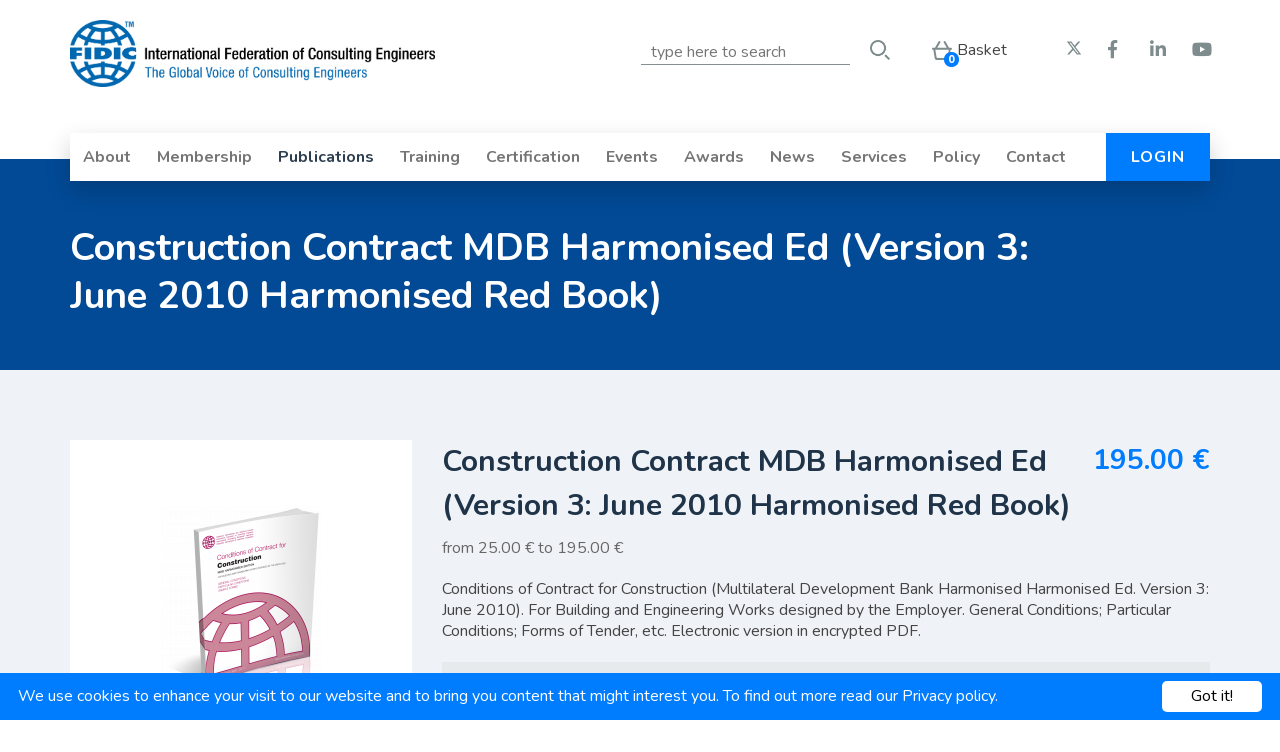

--- FILE ---
content_type: text/html; charset=utf-8
request_url: https://fidic.org/books/construction-contract-mdb-harmonised-ed-version-3-june-2010-harmonised-red-book
body_size: 18182
content:
<!DOCTYPE html PUBLIC "-//W3C//DTD XHTML+RDFa 1.0//EN"
  "http://www.w3.org/MarkUp/DTD/xhtml-rdfa-1.dtd">
<html xmlns="http://www.w3.org/1999/xhtml" xml:lang="en" version="XHTML+RDFa 1.0" dir="ltr">

<head profile="http://www.w3.org/1999/xhtml/vocab">
  <meta http-equiv="Content-Type" content="text/html; charset=utf-8" />
<link rel="shortcut icon" href="https://fidic.org/sites/default/files/fidic-logo.svg" type="image/svg+xml" />
<meta name="description" content="Construction Contract: Conditions of Contract for Construction FOR BUILDING AND ENGINEERING WORKS DESIGNED BY THE EMPLOYERMDB Harmonised Edition, June 2010 Version FOR USE UNDER LICENCE ON PROJECTS FUNDED BY PARTICIPATING MULTILATERAL DEVELOPMENT BANKS (MDB) FOR PROJECTS THAT ARE NOT PARTICIPATING MDB FINANCED, THE CONSTRUCTION CONTRACT, 1ST EDITION 1999, MUST BE USED." />
<meta name="generator" content="Drupal 7 (https://www.drupal.org)" />
<link rel="canonical" href="https://fidic.org/books/construction-contract-mdb-harmonised-ed-version-3-june-2010-harmonised-red-book" />
<link rel="shortlink" href="https://fidic.org/node/529" />
  <title>FIDIC | Construction Contract MDB Harmonised Ed (Version 3: June 2010 Harmonised Red Book) | International Federation of Consulting Engineers</title>
  <meta name="viewport" content="width=1050">
  <meta http-equiv="X-UA-Compatible" content="IE=Edge" />
  <meta name="viewport" content="width=device-width, initial-scale=1.0">

  <link href="https://fonts.googleapis.com/css?family=Nunito:400,500,700,800" rel="stylesheet">
  <link href="https://fonts.googleapis.com/css?family=Montserrat:700" rel="stylesheet">
  <link rel="stylesheet" href="https://use.fontawesome.com/releases/v5.8.1/css/all.css" integrity="sha384-50oBUHEmvpQ+1lW4y57PTFmhCaXp0ML5d60M1M7uH2+nqUivzIebhndOJK28anvf" crossorigin="anonymous">
  <link href="https://fonts.googleapis.com/css?family=Montserrat:600,700" rel="stylesheet">

  <link type="text/css" rel="stylesheet" href="https://fidic.org/sites/default/files/css/css_xE-rWrJf-fncB6ztZfd2huxqgxu4WO-qwma6Xer30m4.css" media="all" />
<link type="text/css" rel="stylesheet" href="https://fidic.org/sites/default/files/css/css_q7FQbENkRRCk4kE551YyJ6j4Ai_wPqTlDFQv_Kildbc.css" media="screen" />
<link type="text/css" rel="stylesheet" href="https://fidic.org/sites/default/files/css/css_69iQNH9_V5jG-ypN2uK1-Lehh5o2pv6am8NNHLtqn_M.css" media="all" />
<link type="text/css" rel="stylesheet" href="https://fidic.org/sites/default/files/css/css_FYmSO2TkmG0KxfHIkUPbUwyCRLp-R5yIG9CDmxvNkK8.css" media="all" />
<link type="text/css" rel="stylesheet" href="https://fidic.org/sites/default/files/css/css_9z_SY5GgztjMNInPSe4uqDMDvwQJUfwo8CpZd-4i9e8.css" media="all" />
<link type="text/css" rel="stylesheet" href="https://fidic.org/sites/all/modules/contrib/civicrm/css/crm-i.css?r=hxXng" media="all" />
<link type="text/css" rel="stylesheet" href="https://fidic.org/sites/all/modules/contrib/civicrm/css/civicrm.css?r=hxXng" media="all" />
<link type="text/css" rel="stylesheet" href="https://fidic.org/sites/all/modules/features/site_crm/site_crm.css?r=hxXng" media="all" />
<link type="text/css" rel="stylesheet" href="https://fidic.org/sites/default/files/css/css_gQPzZmU1rE6P3SpCnOg7xFnRxNRzrRH1JvpdgED-rFE.css" media="all" />
<link type="text/css" rel="stylesheet" href="https://fidic.org/sites/default/files/css/css_j4IVctcVBPtSrANNIPQfd07AD6ZltaG28FeN4mFgB5E.css" media="all" />
<link type="text/css" rel="stylesheet" href="https://fidic.org/sites/default/files/css/css_4ctP5w-xk2YhyVvSj9sdFdGH7_jh68JO1ot-v4W-Dx4.css" media="print" />

<!--[if lte IE 7]>
<link type="text/css" rel="stylesheet" href="https://fidic.org/sites/default/files/css/css_yagUuxMDMoO4YrT5NbzfK2LdRHwfVZzaQdHNWa5PFcM.css" media="all" />
<![endif]-->

<!--[if lte IE 6]>
<link type="text/css" rel="stylesheet" href="https://fidic.org/sites/default/files/css/css_DWk9rnZ_YJ301FXce3FGKgQZL8x98Zm3MYVamlS74qs.css" media="all" />
<![endif]-->
  <script type="text/javascript" src="https://fidic.org/sites/default/files/js/js_Pt6OpwTd6jcHLRIjrE-eSPLWMxWDkcyYrPTIrXDSON0.js"></script>
<script type="text/javascript" src="https://fidic.org/sites/default/files/js/js_t6o1RsntAoOxdMzeDIsXKLVC8LL0j4Qw-g85r2C7hlw.js"></script>
<script type="text/javascript" src="https://fidic.org/sites/default/files/js/js_eAlEWjU6rhqZ-9V9mWiuLD3W0gCm1iVejiGhsjC6ZA8.js"></script>
<script type="text/javascript" src="https://fidic.org/sites/default/files/js/js_DgOMLrB0OjiCcD2cmT1loWlyilT4kC08zZjnvrF33ac.js"></script>
<script type="text/javascript" src="https://fidic.org/sites/all/modules/custom/site_customizations/js/ie9_compatibility.js?1768909455"></script>
<script type="text/javascript" src="https://fidic.org/sites/default/files/js/js_HS87rY3ocpvt3OXZB2dADVT1OswDhB_GYsqs7ldHRiI.js"></script>
<script type="text/javascript" src="https://www.googletagmanager.com/gtag/js?id=G-H1FTKJJ4ST"></script>
<script type="text/javascript">
<!--//--><![CDATA[//><!--
window.dataLayer = window.dataLayer || [];function gtag(){dataLayer.push(arguments)};gtag("js", new Date());gtag("set", "developer_id.dMDhkMT", true);gtag("config", "G-H1FTKJJ4ST", {"groups":"default"});
//--><!]]>
</script>
<script type="text/javascript" src="https://fidic.org/sites/default/files/js/js_TRDMmqqtwMn0WwBdkYkyNIEixZnmXBIfJiPDBVGEehY.js"></script>
<script type="text/javascript" src="https://fidic.org/sites/default/files/js/js_AhXJ1jYqVz2dsP_MRURiruCksR68gEIIVkec66az-Uk.js"></script>
<script type="text/javascript">
<!--//--><![CDATA[//><!--
jQuery.extend(Drupal.settings, {"basePath":"\/","pathPrefix":"","setHasJsCookie":0,"ajaxPageState":{"theme":"fidic","theme_token":"KSJdT4UYyBN-CbB9INU6649XoQKhMQjfAAMEs26ansY","jquery_version":"1.12","jquery_version_token":"LUSjhLSrVe2X26yStJQvCnO8l1V9ILY9RyVIwL-bUXs","js":{"sites\/all\/modules\/contrib\/jquery_update\/replace\/jquery\/1.12\/jquery.min.js":1,"misc\/jquery-extend-3.4.0.js":1,"misc\/jquery-html-prefilter-3.5.0-backport.js":1,"misc\/jquery.once.js":1,"misc\/drupal.js":1,"sites\/all\/modules\/contrib\/jquery_update\/js\/jquery_browser.js":1,"sites\/all\/modules\/contrib\/qtip\/library\/jquery.qtip.js":1,"sites\/all\/modules\/contrib\/qtip\/js\/qtip.js":1,"sites\/all\/modules\/contrib\/jquery_update\/replace\/ui\/external\/jquery.cookie.js":1,"sites\/all\/modules\/contrib\/jquery_update\/replace\/jquery.form\/4\/jquery.form.min.js":1,"sites\/all\/modules\/contrib\/field_group\/horizontal-tabs\/horizontal-tabs.js":1,"misc\/form-single-submit.js":1,"misc\/ajax.js":1,"sites\/all\/modules\/contrib\/jquery_update\/js\/jquery_update.js":1,"sites\/all\/modules\/contrib\/entityreference\/js\/entityreference.js":1,"sites\/all\/modules\/contrib\/visualization\/js\/visualization.js":1,"sites\/all\/modules\/contrib\/lightbox2\/js\/lightbox.js":1,"sites\/all\/modules\/custom\/site_customizations\/js\/ie9_compatibility.js":1,"sites\/all\/libraries\/chosen\/chosen\/chosen.jquery.min.js":1,"sites\/all\/modules\/contrib\/chosen\/chosen.js":1,"sites\/all\/modules\/contrib\/responsive_menus\/styles\/meanMenu\/jquery.meanmenu.min.js":1,"sites\/all\/modules\/contrib\/responsive_menus\/styles\/meanMenu\/responsive_menus_mean_menu.js":1,"sites\/all\/modules\/contrib\/google_analytics\/googleanalytics.js":1,"https:\/\/www.googletagmanager.com\/gtag\/js?id=G-H1FTKJJ4ST":1,"0":1,"sites\/all\/themes\/fidic\/js\/event-map.js":1,"sites\/all\/modules\/contrib\/field_group\/field_group.js":1,"misc\/progress.js":1,"sites\/all\/modules\/custom\/book_custom\/js\/licence-refresh.js":1,"sites\/all\/themes\/fidic\/js\/bootstrap.min.js":1,"sites\/all\/themes\/fidic\/grid\/switchgrid.js":1,"sites\/all\/themes\/fidic\/js\/cart_small_tooltip.js":1,"sites\/all\/themes\/fidic\/js\/tiny-carousel.js":1},"css":{"modules\/system\/system.base.css":1,"modules\/system\/system.menus.css":1,"modules\/system\/system.messages.css":1,"modules\/system\/system.theme.css":1,"sites\/all\/modules\/contrib\/qtip\/library\/jquery.qtip.css":1,"sites\/all\/modules\/contrib\/qtip\/css\/qtip.css":1,"sites\/all\/modules\/contrib\/field_group\/horizontal-tabs\/horizontal-tabs.css":1,"modules\/comment\/comment.css":1,"sites\/all\/modules\/contrib\/date\/date_repeat_field\/date_repeat_field.css":1,"modules\/field\/theme\/field.css":1,"modules\/node\/node.css":1,"sites\/all\/modules\/contrib\/quiz\/quiz.css":1,"modules\/search\/search.css":1,"modules\/user\/user.css":1,"sites\/all\/modules\/contrib\/workflow\/workflow_admin_ui\/workflow_admin_ui.css":1,"sites\/all\/modules\/contrib\/views\/css\/views.css":1,"sites\/all\/modules\/contrib\/media\/modules\/media_wysiwyg\/css\/media_wysiwyg.base.css":1,"sites\/all\/modules\/contrib\/ctools\/css\/ctools.css":1,"sites\/all\/modules\/contrib\/lightbox2\/css\/lightbox_alt.css":1,"sites\/all\/modules\/contrib\/panels\/css\/panels.css":1,"sites\/all\/libraries\/chosen\/chosen\/chosen.css":1,"sites\/all\/modules\/contrib\/responsive_menus\/styles\/meanMenu\/meanmenu.min.css":1,"https:\/\/fidic.org\/sites\/all\/modules\/contrib\/civicrm\/css\/crm-i.css?r=hxXng":1,"https:\/\/fidic.org\/sites\/all\/modules\/contrib\/civicrm\/css\/civicrm.css?r=hxXng":1,"https:\/\/fidic.org\/sites\/all\/modules\/features\/site_crm\/site_crm.css?r=hxXng":1,"sites\/all\/modules\/contrib\/protected_forms\/css\/protected_forms.css":1,"sites\/all\/modules\/contrib\/ds\/layouts\/ds_2col_stacked\/ds_2col_stacked.css":1,"sites\/all\/themes\/fidic\/css\/bootstrap.min.css":1,"sites\/all\/themes\/fidic\/css\/style.css":1,"sites\/all\/themes\/fidic\/css\/style2.css":1,"sites\/all\/themes\/fidic\/css\/print.css":1,"sites\/all\/themes\/fidic\/css\/ie7.css":1,"sites\/all\/themes\/fidic\/css\/ie6.css":1}},"lightbox2":{"rtl":0,"file_path":"\/(\\w\\w\/)public:\/","default_image":"\/sites\/all\/modules\/contrib\/lightbox2\/images\/brokenimage.jpg","border_size":10,"font_color":"000","box_color":"fff","top_position":"","overlay_opacity":"0.8","overlay_color":"000","disable_close_click":1,"resize_sequence":0,"resize_speed":400,"fade_in_speed":400,"slide_down_speed":600,"use_alt_layout":1,"disable_resize":0,"disable_zoom":0,"force_show_nav":0,"show_caption":1,"loop_items":0,"node_link_text":"View Image Details","node_link_target":0,"image_count":"Image !current of !total","video_count":"Video !current of !total","page_count":"Page !current of !total","lite_press_x_close":"press \u003Ca href=\u0022#\u0022 onclick=\u0022hideLightbox(); return FALSE;\u0022\u003E\u003Ckbd\u003Ex\u003C\/kbd\u003E\u003C\/a\u003E to close","download_link_text":"","enable_login":false,"enable_contact":false,"keys_close":"c x 27","keys_previous":"p 37","keys_next":"n 39","keys_zoom":"z","keys_play_pause":"32","display_image_size":"original","image_node_sizes":"()","trigger_lightbox_classes":"","trigger_lightbox_group_classes":"","trigger_slideshow_classes":"","trigger_lightframe_classes":"","trigger_lightframe_group_classes":"","custom_class_handler":0,"custom_trigger_classes":"","disable_for_gallery_lists":true,"disable_for_acidfree_gallery_lists":true,"enable_acidfree_videos":true,"slideshow_interval":5000,"slideshow_automatic_start":true,"slideshow_automatic_exit":true,"show_play_pause":true,"pause_on_next_click":false,"pause_on_previous_click":true,"loop_slides":false,"iframe_width":1024,"iframe_height":600,"iframe_border":1,"enable_video":0,"useragent":"Mozilla\/5.0 (Macintosh; Intel Mac OS X 10_15_7) AppleWebKit\/537.36 (KHTML, like Gecko) Chrome\/131.0.0.0 Safari\/537.36; ClaudeBot\/1.0; +claudebot@anthropic.com)"},"qtip":{"target_position":"top_right","tooltip_position":"bottom_left","show_speech_bubble_tip":true,"show_speech_bubble_tip_side":false,"speech_bubble_size":12,"show_speech_bubble_tip_solid":false,"show_shadow":false,"rounded_corners":false,"color":"","custom_color":"","show_event_type":"mouseenter","hide_event_type":"mouseleave","show_webform_descriptions":false,"additional_elements":""},"better_exposed_filters":{"views":{"book_collections":{"displays":{"block_1":{"filters":[]}}},"shopping_cart_items":{"displays":{"block_1":{"filters":[]}}}}},"chosen":{"selector":"select:visible","minimum":"0","minimum_width":"200","search_contains":false},"urlIsAjaxTrusted":{"\/search":true,"\/system\/ajax":true,"\/books\/construction-contract-mdb-harmonised-ed-version-3-june-2010-harmonised-red-book":true},"responsive_menus":[{"selectors":".menu-name-main-menu.menu-block-4.menu-level-1","container":".navigation","trigger_txt":"","close_txt":"","close_size":"1px","position":"right","media_size":"768","show_children":"1","expand_children":"1","expand_txt":"+","contract_txt":"-","remove_attrs":"1","responsive_menus_style":"mean_menu"}],"googleanalytics":{"account":["G-H1FTKJJ4ST"],"trackOutbound":1,"trackMailto":1,"trackDownload":1,"trackDownloadExtensions":"7z|aac|arc|arj|asf|asx|avi|bin|csv|doc(x|m)?|dot(x|m)?|exe|flv|gif|gz|gzip|hqx|jar|jpe?g|js|mp(2|3|4|e?g)|mov(ie)?|msi|msp|pdf|phps|png|ppt(x|m)?|pot(x|m)?|pps(x|m)?|ppam|sld(x|m)?|thmx|qtm?|ra(m|r)?|sea|sit|tar|tgz|torrent|txt|wav|wma|wmv|wpd|xls(x|m|b)?|xlt(x|m)|xlam|xml|z|zip"},"field_group":{"htab":"full","htabs":"full"},"ajax":{"edit-attributes-field-book-language":{"callback":"commerce_cart_add_to_cart_form_attributes_refresh","event":"change","url":"\/system\/ajax","submit":{"_triggering_element_name":"attributes[field_book_language]"}},"edit-attributes-field-book-format":{"callback":"commerce_cart_add_to_cart_form_attributes_refresh","event":"change","url":"\/system\/ajax","submit":{"_triggering_element_name":"attributes[field_book_format]"}},"edit-attributes-field-book-fileopen-digital-type-practitioner":{"callback":"commerce_cart_add_to_cart_form_attributes_refresh","event":"change","url":"\/system\/ajax","submit":{"_triggering_element_name":"attributes[field_book_fileopen_digital_type]"}}},"productLicence":{"741":{"price":195,"discount":{"3":30,"5":35,"15":40,"30":50},"max":30}}});
//--><!]]>
</script>

</head>
<body class="html not-front not-logged-in no-sidebars page-node page-node- page-node-529 node-type-book section-books" >

      <div id="skip-link">
      <a href="#main-menu" class="element-invisible element-focusable">Jump to navigation</a>
    </div>
      
<div id="page-wrapper">
      <div id="header">
  <div class="header-wrap container clearfix">

      <div class = "row website-top-section">

        <div class = "col-sm-4 pl-0">
                      <a href="/" title="Home" rel="home" id="logo">
              <img class = "hidden-xs" src="/sites/all/themes/fidic/images/header/FIDIC_logo_293-text.jpg" alt="Home"/>
              <img class = "visible-xs" src="/sites/all/themes/fidic/images/FIDIC_logo_293.svg" alt="Home"/>
            </a>
                  </div>

        <div class = "col-sm-8 pr-0">

          <div class = "wrap-header-links">
            <div class="search-region clearfix">
                <div class="region region-search">
    <div id="block-views-exp-search-page-1" class="block block-views first last odd">

      
  <div class="content">
    <form action="/search" method="get" id="views-exposed-form-search-page-1" accept-charset="UTF-8"><div><div class="views-exposed-form">
  <div class="views-exposed-widgets clearfix">
          <div id="edit-keys-wrapper" class="views-exposed-widget views-widget-filter-keys">
                        <div class="views-widget">
          <div class="form-item form-type-textfield form-item-keys">
 <input title="Enter the terms you wish to search for." placeholder="type here to search" type="text" id="edit-keys" name="keys" value="" size="15" maxlength="128" class="form-text" />
</div>
        </div>
              </div>
                    <div class="views-exposed-widget views-submit-button">
      <input type="submit" id="edit-submit-search" value="Search" class="form-submit" />    </div>
      </div>
</div>
</div></form>  </div>

</div><!-- /.block -->


  </div><!-- /.region -->
            </div>

            <div class="header-region clearfix">

              <div id="social">
                  <a href="https://twitter.com/#!/FIDIC/" target="_blank">
                    <i class="fab fa-x-twitter">
                      <svg xmlns="http://www.w3.org/2000/svg" fill="currentColor" height="16" width="16" viewBox="0 0 512 512">
                        <path d="M389.2 48h70.6L305.6 224.2 487 464H345L233.7 318.6 106.5 464H35.8L200.7 275.5 26.8 48H172.4L272.9 180.9 389.2 48zM364.4 421.8h39.1L151.1 88h-42L364.4 421.8z"/>
                      </svg>
                    </i>
                  </a>
                  <a href="https://www.facebook.com/FIDIC.Page" target="_blank">
                    <i class="fab fa-facebook-f"></i>
                  </a>
                  <a href="https://www.linkedin.com/company/fidic---international-federation-of-consulting-engineers" target="_blank">
                    <i class="fab fa-linkedin-in"></i>
                  </a>
                  <a href="https://www.youtube.com/channel/UCdzNKqk3WyUBuVYwexbsIeA?view_as=subscriber" target="_blank">
                    <i class="fab fa-youtube"></i>
                  </a>
              </div>

                <div class="region region-header">
    <div id="block-views-shopping-cart-items-block-1" class="block block-views first last odd">

      
  <div class="content">
    

<div class="view view-shopping-cart-items view-id-shopping_cart_items view-display-id-block_1 view-dom-id-118f7908181e92750bdaae40adafd234">
            <div class="view-header">
      <a class="basket-link" href="/basket">Basket</a> <span class="total">0</span>    </div>
  
  
  
      <div class="view-empty">
      <span></span>    </div>
  
  
  
  
  
  
</div>  </div>

</div><!-- /.block -->


  </div><!-- /.region -->

            </div>

          </div>

        </div>

      </div>


    <div class="navigation clearfix">
      <div class="content">
          <div class="region region-navigation">
    <div id="block-menu-block-4" class="block block-menu-block first last odd">

      
  <div class="content">
    <div class="menu-block-wrapper menu-block-4 menu-name-main-menu parent-mlid-0 menu-level-1">
  <ul class="menu"><li class="first expanded menu-mlid-20888"><a href="/about-fidic" class="has-submenu">About</a><ul class="menu"><li class="first leaf menu-mlid-737"><a href="/history">History</a></li>
<li class="leaf menu-mlid-51002"><a href="/about-us/governance">Governance</a></li>
<li class="leaf menu-mlid-10142"><a href="/fidic-code-ethics">FIDIC Code of Ethics</a></li>
<li class="expanded menu-mlid-10149"><a href="/about-us/fidic-board" title="" class="has-submenu">FIDIC Board</a><ul class="menu"><li class="first leaf menu-mlid-55776"><a href="/about/fidic-board/governance-committee-gc">Governance Committee (GC)</a></li>
<li class="leaf menu-mlid-55777"><a href="/about/fidic-board/nominations-committee-nc">Nominations Committee (NC)</a></li>
<li class="leaf menu-mlid-55775"><a href="/about/fidic-board/operations-oversight-committee-ooc">Operations Oversight Committee (OOC)</a></li>
<li class="last leaf menu-mlid-55778"><a href="/about/fidic-board/risk-audit-committee-rac">Risk &amp; Audit Committee (RAC)</a></li>
</ul></li>
<li class="leaf menu-mlid-55824"><a href="https://www.fidic.org/node/46293" title=""> FIDIC 2026+ Strategy</a></li>
<li class="leaf menu-mlid-51006"><a href="/secretariat" title="">FIDIC Staff</a></li>
<li class="expanded menu-mlid-10148"><a href="/node/771" class="has-submenu">Committees</a><ul class="menu"><li class="first leaf menu-mlid-51146"><a href="/applyforcommittees">Apply to be considered for FIDIC committees</a></li>
<li class="leaf menu-mlid-51003"><a href="/node/774">Business Practice Leadership (BPLC)</a></li>
<li class="leaf menu-mlid-51007"><a href="/node/776">Contracts (CC)</a></li>
<li class="leaf menu-mlid-51008"><a href="/node/777">Integrity Management (IMC)</a></li>
<li class="leaf menu-mlid-51009"><a href="/node/778">Membership (MC)</a></li>
<li class="leaf menu-mlid-51021"><a href="/node/781" title="">Sustainable Development (SDC) </a></li>
<li class="leaf menu-mlid-52431"><a href="/about/committees/digital-transformation-dtc">Digital Transformation (DTC)</a></li>
<li class="last leaf menu-mlid-51118"><a href="/about/committees/international-financial-institutions-ific%E2%80%8B">International Financial Institutions (IFIC)​</a></li>
</ul></li>
<li class="expanded menu-mlid-51837"><a href="/about-us/councils" class="has-submenu">Councils</a><ul class="menu"><li class="first leaf menu-mlid-51838"><a href="/about/councils/dns-advisory-council-dnsac">DNS Advisory Council (DNSAC)</a></li>
<li class="leaf menu-mlid-12141"><a href="/FL_C">Future Leaders Advisory Council (FLAC)</a></li>
<li class="last leaf menu-mlid-51117"><a href="/about/councils/diversity-equity-inclusion-advisory-council-deiac">Diversity, Equity &amp; Inclusion Advisory Council (DEIAC)</a></li>
</ul></li>
<li class="expanded menu-mlid-10161"><a href="/node/834" class="has-submenu">Regional Groups</a><ul class="menu"><li class="first leaf menu-mlid-10157"><a href="/GAMA">FIDIC Africa - FIDIC Group of African Member Associations</a></li>
<li class="leaf menu-mlid-53046"><a href="/about/regional-groups/fidic-europeefca">FIDIC Europe/EFCA</a></li>
<li class="leaf menu-mlid-53047"><a href="/about/regional-groups/fidic-latin-americafepac">FIDIC Latin America/FEPAC</a></li>
<li class="leaf menu-mlid-53048"><a href="/about-us/regional-groups/fidic-north-america">FIDIC North America</a></li>
<li class="last leaf menu-mlid-10159"><a href="/FIDIC%20Asia%20Pacific">FIDIC Asia Pacific</a></li>
</ul></li>
<li class="leaf menu-mlid-51014"><a href="/about-us/working-fidic">Working for FIDIC</a></li>
<li class="last leaf menu-mlid-41789"><a href="/FIDIC_Logo">Use of FIDIC branding</a></li>
</ul></li>
<li class="expanded menu-mlid-10150"><a href="/membership" class="has-submenu">Membership</a><ul class="menu"><li class="first leaf menu-mlid-51015"><a href="/membership/membership_associations" title="">Member Associations</a></li>
<li class="leaf menu-mlid-52430"><a href="/membership/associate-members">Associate Members</a></li>
<li class="leaf menu-mlid-51060"><a href="/affiliates" title="">Affiliate Members</a></li>
<li class="leaf menu-mlid-21376"><a href="/membership/benefits-membership">Benefits of Membership</a></li>
<li class="leaf menu-mlid-55822"><a href="https://www.fidic.org/fidic-membership-association-toolkit" title="">Member Association Toolkit</a></li>
<li class="last leaf menu-mlid-21408"><a href="/membership/joining-fidic">Membership application procedures</a></li>
</ul></li>
<li class="expanded active-trail menu-mlid-3116"><a href="/bookshop" title="" class="active-trail active has-submenu">Publications</a><ul class="menu"><li class="first leaf active-trail menu-mlid-51865"><a href="/bookshop" title="" class="active-trail active">Purchase a Publication</a></li>
<li class="leaf menu-mlid-51866"><a href="https://fidic.org/node/33370" title="">Request a Bespoke Licence</a></li>
<li class="leaf menu-mlid-54702"><a href="https://www.fidic.org/node/40343" title="">Guidance Memorandums</a></li>
<li class="leaf menu-mlid-55772"><a href="/node/41470" title="">Best Business Practice Documents</a></li>
<li class="last leaf menu-mlid-55780"><a href="/publications/practice-notes">Practice Notes</a></li>
</ul></li>
<li class="expanded menu-mlid-54680"><a href="https://fidic.academy/" title="" class="has-submenu">Training</a><ul class="menu"><li class="first leaf menu-mlid-55770"><a href="https://fidic.academy/" title="">FIDIC Academy</a></li>
<li class="last expanded menu-mlid-44378"><a href="/trainings/fidic-certified-consulting-engineers-china" title="First FIDIC Certified Consulting Engineers programme in China" class="has-submenu">FIDIC Certified Consulting Engineers in China</a><ul class="menu"><li class="first expanded menu-mlid-48012"><a href="https://fidic.org/civicrm/profile?reset=1&amp;force=1&amp;gid=30&amp;crmSID=2_u" title="" class="has-submenu">List of certified China FCCEs</a><ul class="menu"><li class="first leaf menu-mlid-53044"><a href="https://fidic.org/recertification-china-certificates" title="">Recertification - China FCCE Certificates</a></li>
<li class="leaf menu-mlid-53043"><a href="https://fidic.org/recent-china-certificates" title="">Recent - China FCCE Certificates</a></li>
<li class="last leaf menu-mlid-53042"><a href="https://fidic.org/archive-china-certificates" title="">Archive - China FCCE Certificates</a></li>
</ul></li>
<li class="leaf menu-mlid-47996"><a href="/fcce-program">Briefing on FIDIC Certified Consulting Engineer (FCCE) Pilot Program</a></li>
<li class="last leaf menu-mlid-48016"><a href="/fcce-pilot-programme-pictures" title="">FCCE Pilot Programme Pictures</a></li>
</ul></li>
</ul></li>
<li class="leaf menu-mlid-55787"><a href="https://fcl.fidic.org/" title="">Certification</a></li>
<li class="leaf menu-mlid-53004"><a href="https://events.fidic.org/events2026" title="">Events</a></li>
<li class="leaf menu-mlid-52987"><a href="https://fidic.awardsplatform.com/" title="">Awards</a></li>
<li class="leaf menu-mlid-51005"><a href="/news" title="">News</a></li>
<li class="expanded menu-mlid-51075"><a href="/about-us/adjudicators" title="" class="has-submenu">Services</a><ul class="menu"><li class="first expanded menu-mlid-51076"><a href="/about-us/adjudicators" title="" class="has-submenu">Adjudication</a><ul class="menu"><li class="first leaf menu-mlid-51077"><a href="/president-list" title="">Presidents list - Adjudicators</a></li>
<li class="leaf menu-mlid-51078"><a href="/node/812">National list</a></li>
<li class="last expanded menu-mlid-51081"><a href="/node/808" title="" class="has-submenu">Apply to the presidents list</a><ul class="menu"><li class="first leaf menu-mlid-51082"><a href="/node/808" title="">EOI</a></li>
<li class="last leaf menu-mlid-51083"><a href="/services/adjudication/apply-presidents-list/renew-details">Renew details</a></li>
</ul></li>
</ul></li>
<li class="expanded menu-mlid-51138"><a href="https://fidic.org/mediator-list" title="" class="has-submenu">Mediation</a><ul class="menu"><li class="first last leaf menu-mlid-51121"><a href="/mediator-list" title="">Mediator List</a></li>
</ul></li>
<li class="leaf menu-mlid-52428"><a href="https://fcl.fidic.org/" title="">Certification</a></li>
<li class="last leaf menu-mlid-51080"><a href="/node/2552">Request adjudicator/appointment</a></li>
</ul></li>
<li class="expanded menu-mlid-10156"><a href="/node/815" class="has-submenu">Policy</a><ul class="menu"><li class="first leaf menu-mlid-52412"><a href="https://climatechangecharter.world/" title="">Climate Change Charter</a></li>
<li class="leaf menu-mlid-52429"><a href="https://events.fidic.org/GLFeventsoverview" title="">Global Leadership Forum</a></li>
<li class="leaf menu-mlid-55800"><a href="https://www.fidic.org/node/43572" title="">Future Leaders Booklet</a></li>
<li class="leaf menu-mlid-51028"><a href="/multilateral-development-banks" title="">Multilateral Development Banks</a></li>
<li class="leaf menu-mlid-51029"><a href="/policy/get-involved">Get involved</a></li>
<li class="leaf menu-mlid-51087"><a href="https://fidic.org/node/26703" title="">Economic Calendar</a></li>
<li class="leaf menu-mlid-51088"><a href="https://fidic.org/node/26740" title="">Regional statistics and data</a></li>
<li class="leaf menu-mlid-51847"><a href="https://fidic.org/node/31087" title="">State of the World Series</a></li>
<li class="last leaf menu-mlid-55823"><a href="https://fidic.org/node/46255" title="">Carbon Management Framework</a></li>
</ul></li>
<li class="leaf menu-mlid-51018"><a href="/contact" title="">Contact</a></li>
<li class="last leaf menu-mlid-50998"><a href="/user" title="">LOGIN</a></li>
</ul></div>
  </div>

</div><!-- /.block -->


  </div><!-- /.region -->
      </div>
    </div>

  </div>
</div>
  
  <div id="page">
    <div id="main-wrapper">

      <div class = "wrap-title-page">
                                  <h1 class="title" id="page-title">Construction Contract MDB Harmonised Ed (Version 3: June 2010 Harmonised Red Book)</h1>
                          </div>

      <div id="main" class="clearfix with-navigation">

                          
          <div id="content" class="column grid-13 push-3">
            <div class="section">
                                                      <a id="main-content"></a>
              
                                                                                                                                <div class="region region-content">
    <div id="block-system-main" class="block block-system first last odd">

      
  <div class="content">
    <div class="ds-2col-stacked node node-book view-mode-full node-book-full clearfix">

  
    <div class = "wrapper-book-details">
        <div class = "book-wrapper-block">

            
                            <div class="group-left">
                <div class="commerce-product-field commerce-product-field-field-book-picture field-field-book-picture node-529-product-field-book-picture"><div class="field field-name-field-book-picture field-type-image field-label-hidden"><div class="field-items"><div class="field-item even"><img src="https://fidic.org/sites/default/files/styles/book_cover_teaser/public/book-images/MDB-cover-3D_0.png?itok=BuJNeid9" width="160" height="198" alt="" /></div></div></div></div>                </div>
            
                            <div class="group-right">
                
                                    <h1 class="title" id="page-title">Construction Contract MDB Harmonised Ed (Version 3: June 2010 Harmonised Red Book)</h1>
                
                <div class="price_range">from 25.00 € to 195.00 €</div><div class="commerce-product-field commerce-product-field-field-teaser field-field-teaser node-529-product-field-teaser"><div class="field field-name-field-teaser field-type-text-long field-label-hidden"><div class="field-items"><div class="field-item even"><p>Conditions of Contract for Construction (Multilateral Development Bank Harmonised Harmonised Ed. Version 3: June 2010). For Building and Engineering Works designed by the Employer. General Conditions; Particular Conditions; Forms of Tender, etc. Electronic version in encrypted PDF.</p></div></div></div></div><div class="field field-name-field-book-productref field-type-commerce-product-reference field-label-hidden"><div class="field-items"><div class="field-item even"><form class="commerce-add-to-cart commerce-cart-add-to-cart-form-ko2u3pvomt4a66ossrvbvzld8i2wlbthmdpbggdqgxi multi-user-licence in-stock" autocomplete="off" action="/books/construction-contract-mdb-harmonised-ed-version-3-june-2010-harmonised-red-book" method="post" id="commerce-cart-add-to-cart-form-ko2u3pvomt4a66ossrvbvzld8i2wlbthmdpbggdqgxi" accept-charset="UTF-8"><div><div class="select_options">
  Select Options</div>
<div class="clearfix book-add-to-cart-form">
  <div class="form-item-field-name-title form-wrapper" id="edit-container"><div class="form-item form-type-textfield form-item-website">
  <label for="edit-website">Website </label>
 <input type="text" id="edit-website" name="website" value="" size="60" maxlength="128" class="form-text" />
</div>
</div><div class="attribute-widgets"><div class="form-item form-type-select form-item-attributes-field-book-language">
  <label for="edit-attributes-field-book-language">Language </label>
 <select id="edit-attributes-field-book-language" name="attributes[field_book_language]" class="form-select"><option value="Bahasa">Bahasa</option><option value="Bosnian">Bosnian</option><option value="English" selected="selected">English</option><option value="Serbian">Serbian</option><option value="Spanish">Spanish</option><option value="Vietnamese">Vietnamese</option></select>
</div>
<div class="form-item form-type-select form-item-attributes-field-book-format">
  <label for="edit-attributes-field-book-format">Format </label>
 <select id="edit-attributes-field-book-format" name="attributes[field_book_format]" class="form-select"><option value="printed">Hardcopy</option><option value="electronic" selected="selected">Electronic</option></select>
</div>
<div class="form-item form-type-radios form-item-attributes-field-book-fileopen-digital-type">
  <label for="edit-attributes-field-book-fileopen-digital-type">Usage Type  </label>
 <div id="edit-attributes-field-book-fileopen-digital-type" class="form-radios"><div class="form-item form-type-radio form-item-attributes-field-book-fileopen-digital-type">
 <input type="radio" id="edit-attributes-field-book-fileopen-digital-type-practitioner" name="attributes[field_book_fileopen_digital_type]" value="practitioner" checked="checked" class="form-radio" />  <label class="option" for="edit-attributes-field-book-fileopen-digital-type-practitioner">Practitioner - for contract drafting (<a class="card-digital-type-link" href="/practitioner?lb=1" rel="lightframe">*</a>) </label>

</div>
</div>
</div>
<a href="/bookshop/about-publications/fidic-pdf-files-installation-guide?lb=1" rel="lightframe">Pdf Installation guide</a></div><input type="hidden" name="product_id" value="741" />
<input type="hidden" name="form_build_id" value="form-7yXawpHohaXLpDMwX-nvta21Vh-CQ2ZFCgNoBgALxiw" />
<input type="hidden" name="form_id" value="commerce_cart_add_to_cart_form_KO2U3pVoMt4a66ossrVbvZLD8I2wlBthmDpbGGDQgxI" />
<div id="edit-line-item-fields" class="form-wrapper"><div class="field-type-number-integer field-name-field-book-licence field-widget-number form-wrapper" id="edit-line-item-fields-field-book-licence"><div id="line-item-fields-field-book-licence-add-more-wrapper"><div class="form-item form-type-textfield form-item-line-item-fields-field-book-licence-und-0-value">
  <label for="edit-line-item-fields-field-book-licence-und-0-value">Multiple users <span class="form-required" title="This field is required.">*</span></label>
 <input type="text" id="edit-line-item-fields-field-book-licence-und-0-value" name="line_item_fields[field_book_licence][und][0][value]" value="1" size="12" maxlength="10" class="form-text required" />
</div>
<div class="calc-price-wrapper"><div class="calc-price-label"></div><div class="calc-price-button"><a href="#" class="button licence-refresh-btn">Calculate Price</a></div></div></div></div></div><input type="hidden" name="quantity" value="1" />
<input type="submit" id="edit-submit" name="op" value="Add to basket" class="form-submit" /><div class="field field-name-commerce-price field-type-commerce-price field-label-hidden"><div class="field-items"><div class="field-item even"><div class="field-label hidden">Multiple user discount<br /> you can save <span class="lic-percent">0</span>%</div><div class="field-price">195.00 €</div></div></div></div></div></div></form></div></div></div><div class="commerce-product-field commerce-product-field-field-book-download field-field-book-download node-529-product-field-book-download"><div class="field field-name-field-book-download field-type-file field-label-above"><div class="field-label">Free download:&nbsp;</div><div class="field-items"><div class="field-item even"><span class="file"><img class="file-icon" alt="PDF icon" title="application/pdf" src="/modules/file/icons/application-pdf.png" /> <a href="https://fidic.org/sites/default/files/_golden_principles_1_161.pdf" type="application/pdf; length=292582">_golden_principles_1.pdf</a></span></div></div></div></div><div class="field field-name-book-free-links field-type-ds field-label-hidden"><div class="field-items"><div class="field-item even"><?php return book_custom_free_links($entity); ?></div></div></div>                </div>
                    </div>
    </div>

      <div class="group-footer">
      <div class="field-group-htabs-wrapper"><h2 class="element-invisible">Group Extras</h2><div class="horizontal-tabs-panes"><fieldset class="collapsible collapsed form-wrapper"><legend><span class="fieldset-legend">More information</span></legend><div class="fieldset-wrapper"><div class="commerce-product-field commerce-product-field-field-book-isbn field-field-book-isbn node-529-product-field-book-isbn"><div class="field field-name-field-book-isbn field-type-text field-label-inline clearfix"><div class="field-label">ISBN:&nbsp;</div><div class="field-items"><div class="field-item even">2-88432-044-X</div></div></div></div><div class="commerce-product-field commerce-product-field-field-book-isbn13 field-field-book-isbn13 node-529-product-field-book-isbn13 commerce-product-field-empty"></div><div class="field field-name-body field-type-text-with-summary field-label-hidden"><div class="field-items"><div class="field-item even"><p><strong>Construction Contract: Conditions of Contract for Construction </strong></p>
<p><span class="greyborder">FOR BUILDING AND ENGINEERING WORKS DESIGNED BY THE EMPLOYER<br />MDB Harmonised Edition, June 2010 Version<br /><br />FOR USE UNDER LICENCE ON PROJECTS FUNDED BY PARTICIPATING MULTILATERAL DEVELOPMENT BANKS (MDB) <br />  <br />FOR PROJECTS THAT ARE NOT PARTICIPATING MDB FINANCED, <a href="http://fidic.org/books/construction-contract-1st-ed-1999-red-book">THE CONSTRUCTION CONTRACT, <span style="text-decoration: underline;">1ST EDITION 1999</span></a>, MUST BE USED.</span></p>
<p>Conditions of Contract for Construction, which are recommended for building and engineering works designed by the Employer or by his representative, the Engineer. Under the usual arrangements for this type of contract, the Contractor constructs the works in accordance with a design provided by the Employer. However, the works may include some elements of Contractor-designed civil, mechanical, electrical and/or construction works.</p>
<p>Printed :</p>
<ul type="square"><li>Complete Contract, <span style="color: #ff0000;">June 2010 Version</span>:<strong><br /></strong>General Conditions, Forms, Index, etc.</li>
</ul><p>Electronic:</p>
<ul type="square"><li>General Conditions only, <span style="color: #ff0000;">June 2010 Version</span>:</li>
<li>Complete Contract, <span style="color: #ff0000;">June 2010 Version</span>:<strong><br /></strong>General Conditions, Forms, Index, etc.</li>
</ul><p>Get the ebook version :<span style="color: #444444; font-family: 'Arial','sans-serif'; font-size: 10.5pt; mso-fareast-font-family: 'Times New Roman'; mso-ansi-language: EN-US; mso-fareast-language: EN-US; mso-bidi-language: AR-SA;" lang="EN-US" xml:lang="EN-US"><br /></span></p>
<table><tbody><tr><td><a href="http://fidic.org/node/5693"><div class="media media-element-container media-default"><div id="file-13314" class="file file-image file-image-jpeg">

        <h2 class="element-invisible"><a href="/file/13314">e-book-mdb-packshot.jpg</a></h2>
    
  
  <div class="content">
    <img height="253" width="190" class="media-image media-element file-default" data-delta="1" src="https://fidic.org/sites/default/files/styles/right-side-image2/public/e-book-mdb-packshot_0.jpg?itok=krDBWKm_" alt="" title="" /></div>

  
</div>
</div></a></td>
<td>
<p>FIDIC released for the last  Multilateral Development Bank Conference, in Brussels on 2-3 June 2014, a special ebook version of the Construction Contract MDB Harmonised June 2010 Ed (the Pink book). Improved interactivity will allow you to scroll through the document easily using a navigation menu and opening referenced clauses and sub clauses in a pop up environment. You will also be able to access definition of all referenced terms.</p>
<p>To be able to correctly visualize this ebook you need to open this page in a tablet environment (iPad).</p>
<p><a href="http://fidic.org/node/5693">Access the ebook version</a>
</td>
</tr></tbody></table><hr /><p><span class="boldbgccffff">INTRODUCTION</span>
<p>A number of the Multilateral Development Banks (MDBs) have for many years adopted the FIDIC Conditions of Contract for Construction as part of the Standard Bidding Documents which the MDBs require their borrowers or aid recipients to follow. In using the FIDIC Conditions it has been the regular practice of the MDBs to introduce additional Clauses in the Conditions of Particular Application (or “Particular Conditions”) in order to amend provisions contained in the FIDIC General Conditions. These additional clauses in many cases have standard wording which has to be repeated whenever procurement documents are being prepared for a new project. Furthermore, the provisions in bid documents, including the additional clauses contained in the Particular Conditions, varied between the MDBs, and this created inefficiencies and uncertainties amongst the users of the documents, and increased the possibilities for disputes.<br /> <br />These problems were recognised by the Heads of Procurement (HOPs) of the MDBs as significant, as were the benefits of standardisation. In response, the HOPs resolved to harmonise their bid documents on an international basis, by making use of the FIDIC General Conditions. For this purpose, the HOPs further resolved that there should be a modified form of the FIDIC Conditions of Contract for Construction, 1st Edition 1999, in which the General Conditions would contain the standard wording which previously has been incorporated by MDBs in the Particular Conditions.<br /> <br />FIDIC also recognised the major benefits to the users of the contracts of harmonisation and the inclusion in the General Conditions of the main common changes required by Particular Conditions in MDB contracts. Accordingly, the Federation was pleased to work with the HOPs to produce this MDB Harmonised Edition of the 1999 Conditions for MDB financed contracts.<br /> <br />It is believed that the modified, or harmonised document, will simplify use of the FIDIC Conditions of Contract not only for the MDBs and their borrowers, but also for others involved with project procurement, such as consulting engineers, contractors and contract specialists working on MDB financed projects.<br /> <br />Use of the harmonised conditions should significantly reduce the number of additions and amendments to be included in the Particular Conditions. Nevertheless, most projects will have special requirements which will necessitate some specific changes.<br /> <br />This harmonised document therefore contains provision for Particular Conditions, as has become the practice in other FIDIC documents. This MDB Harmonised Edition also includes sample forms for Contract Data (Particular Conditions - Part A), Securities, Bonds, Guarantees and Dispute Board agreements.<br /> <br />In general, this harmonised document follows earlier FIDIC risk sharing principles for the types of contract for which they were prepared. In most cases, the amendments which have been made to produce the MDB Harmonised Edition of the FIDIC General Conditions for Construction are those arising from the requirements of the MDBs, except for some minor changes of an editorial nature.<br /> <br />However, in the case of the dispute provisions contained in Clauses 20.2 to 20.8 and in the associated Appendix, the opportunity has been taken to make other  amendments which FIDIC considers an improvement on earlier wording in the Construction Contract, 1st Edition 1999.<br /> <br />The insurance provisions given in Clause 18 of the document remain unchanged from the 1st Edition 1999, although some commentators have suggested an alternative approach to dealing with this specialised topic. In particular, Employers may wish to consider arranging for a dedicated single policy for the project which would cover all necessary insurances.<br /> <br />The advantage of such an approach is that it would avoid gaps or other misunderstandings in the insurances provided, including possible duplication of cover. If an Employer decides to arrange a single insurance policy, then a copy of that policy should be made available to tenderers during the tender period. FIDIC recommends that Employers should obtain, at an early stage of project procurement, expert advice on insurance matters.<br /> <br />The MDBs listed in the section “Participating Banks” have participated in the preparation of the MDB Harmonised Edition. It is understood that all of them will adopt this edition of the FIDIC document in their Standard Bidding Documents.<br /> <br />A first version of the General Conditions was released to Participating Banks in May 2005, followed by an amended second version in March 2006 and this third amended version in June 2010.<br /> <br />Drafts of these three versions of the MDB Harmonised Edition were circulated for comment to interested parties, prior to their finalisation. All of the comments received were considered by FIDIC and some have been incorporated. Other comments will be reviewed again when in due course FIDIC produces a second edition of its Construction Contract.<br /> <br />The contribution of the FIDIC Contracts Committee to the preparation of this Harmonised Edition is acknowledged. The Contracts Committee for the first two versions comprised Christopher Wade (Chairman), Nael Bunni, Axel-Volkmar Jaegar, Philip Jenkinson and Michael Mortimer-Hawkins together with John B Bowcock as Special Advisor and Christopher R Seppala as Legal Adviser. It is noted that all were also involved, together with others, in the preparation of the 1999 Edition of the Conditions of Contract for Construction (refer to Acknowledgements in that document). For this 2010 version the Contracts Committee comprised Philip Jenkinson (Chairman), Christoph Theune and Zoltán Záhonyi, with Axel-Volkmar Jaegar, Michael Mortimer-Hawkins, Christopher R Seppala and Christopher Wade as Special Advisers, and Geoff French as the Executive Committee member responsible for the Contracts Committee.<br /> <br />FIDIC wishes to record it appreciation of the time and effort devoted by all of the above</p>
<hr /><p style="text-align: left;"><span class="boldbgccffff">CONTENTS</span></p>
<p style="text-align: left;"><span class="text"><strong>A. GENERAL CONDITIONS </strong><br /><strong>  </strong><br /><strong>DEFINITIONS LISTED ALPHABETICALLY </strong><br /><strong>  </strong><br /><strong>1. GENERAL PROVISIONS</strong> <strong> </strong><br /> <strong> </strong><br />1.1 Definitions<br />1.2 Interpretation<br />1.3 Communications<br />1.4 Law and Language<br />1.5 Priority of Documents<br />1.6 Contract Agreement<br />1.7 Assignment<br />1.8 Care and Supply of Documents<br />1.9 Delayed Drawings or Instructions<br />1.10 Employer's Use of Contractor's Documents<br />1.11 Contractor's Use of Employer's Documents<br />1.12 Confidential Details<br />1.13 Compliance with Laws<br />1.14 Joint and Several Liability <strong> </strong><br /> <strong> </strong><br />2<strong> THE EMPLOYER</strong> <strong>  </strong><br /> <strong>  </strong><br />2.1 Right of Access to the Site<br />2.2 Permits, Licences or Approvals<br />2.3 Employer's Personnel<br />2.4 Employer's Financial Arrangements<br />2.5 Employer's Claims <strong><br />   <br /> THE ENGINEER</strong> <strong> <br />   <br /></strong>3.1 Engineer's Duties and Authority<br />3.2 Delegation by the Engineer<br />3.3 Instructions of the Engineer<br />3.4 Replacement of the Engineer<br />3.5 Determinations <strong> <br />   <br />4 THE CONTRACTOR</strong> <strong> <br />   <br /></strong>4.1 Contractor's General Obligations<br />4.2 Performance Security<br />4.3 Contractor's Representative<br />4.4 Subcontractors<br />4.5 Assignment of Benefit of Subcontract<br />4.6 Co-operation<br />4.7 Setting Out<br />4.8 Safety Procedures<br />4.9 Quality Assurance<br />4.10 Site Data<br />4.11 Sufficiency of the Accepted Contract Amount<br />4.12 Unforeseeable Physical Conditions<br />4.13 Rights of Way and Facilities<br />4.14 Avoidance of Interference<br />4.15 Access Route<br />4.16 Transport of Goods<br />4.17 Contractor's Equipment<br />4.18 Protection of the Environment<br />4.19 Electricity, Water and Gas<br />4.20 Employer's Equipment and Free-Issue Material<br />4.21 Progress Reports<br />4.22 Security of the Site<br />4.23 Contractor's Operations on Site<br />4.24Fossils <strong> <br />   <br />5 NOMINATED SUBCONTRACTORS</strong> <strong> <br />   <br /> </strong>5.1 Definition of "nominated Subcontractor"<br />5.2 Objection to Nomination<br />5.3 Payments to nominated Subcontractors<br />5.4 Evidence of Payments <strong> <br />   <br />6 STAFF AND LABOUR</strong> <strong> <br />   <br /> </strong>6.1 Engagement of Staff and Labour<br />6.2 Rates of Wages and Conditions of Labour<br />6.3 Persons in the Service of Others<br />6.4 Labour Laws<br />6.5 Working Hours<br />6.6 Facilities for Staff and Labour <br />6.7 Health and Safety<br />6.8 Contractor's Superintendence<br />6.9 Contractor's Personnel<br />6.10 Records of Contractor's Personnel and Equipment<br />6.11 Disorderly Conduct <strong> <br />   <br />7 PLANT, MATERIALS AND WORKMANSHIP</strong> <strong> <br />   <br /> </strong>7.1 Manner of Execution<br />7.2 Samples<br />7.3 Inspection<br />7.4 Firsting<br />7.5 Rejection<br />7.6 Remedial Work<br />7.7 Ownership of Plant and Materials<br />7.8 Royalties <strong> <br />   <br />8 COMMENCEMENT, DELAYS AND SUSPENSION</strong> <strong> <br />   <br /></strong>8.1 Commencement of Works<br />8.2 Time for Completion<br />8.3 Programme<br />8.4 Extension of Time for Completion<br />8.5 Delays Caused by Authorities<br />8.6 Rate of Progress<br />8.7 Delay Damages<br />8.8 Suspension of Work<br />8.9 Consequences of Suspension<br />8.10 Payment for Plant and Materials in Event of Suspension<br />8.11 Prolonged Suspension<br />8.12 Resumption of Work <strong> <br />   <br />9 TESTS ON COMPLETION</strong> <strong> <br />   <br /></strong>9.1 Contractor's Obligations<br />9.2 Delayed Tests<br />9.3 Retesting<br />9.4 Failure to Pass Firsts on Completion <strong> <br />   <br />10 EMPLOYER'S TAKING OVER</strong> <strong> <br />   <br /></strong>10.1 Taking Over of the Works and Sections<br />10.2 Taking Over of Parts of the Works<br />10.3 Interference with Firsts on Completion<br />10.4 Surfaces Requiring Reinstatement <strong> <br />   <br /> 11 DEFECTS LIABILITY</strong> <strong> <br />   <br /> </strong>11.1 Completion of Outstanding Work and Remedying Defects<br />11.2 Cost of Remedying Defects<br />11.3 Extension of Defects Notification Period<br />11.4 Failure to Remedy Defects<br />11.5 Removal of Defective Work<br />11.6 Further Firsts<br />11.7 Right of Access<br />11.8 Contractor to Search<br />11.9 Performance Certificate<br />11.10 Unfulfilled Obligations<br />11.11 Clearance of Site <strong> <br />   <br />12 MEASUREMENT AND EVALUATION</strong> <strong> <br />   <br /></strong>12.1 Works to be Measured<br />12.2 Method of Measurement<br />12.3 Evaluation<br />12.4 Omissions <strong> <br />   <br />13 VARIATIONS AND ADJUSTMENTS</strong> <strong> <br />   <br /> </strong>13.1 Right to Vary<br />13.2 Value Engineering<br />13.3 Variation Procedure<br />13.4 Payment in Applicable Currencies<br />13.5 Provisional Sums<br />13.6 Daywork<br />13.7 Adjustments for Changes in Legislation<br />13.8 Adjustments for Changes in Cost <strong> <br />   <br /> 14 CONTRACT PRICE AND PAYMENT</strong> <strong> <br />   <br /> </strong>14.1 The Contract Price<br />14.2 Advance Payment<br />14.3 Application for Interim Payment Certificates<br />14.4 Schedule of Payments<br />14.5 Plant and Materials intended for the Works<br />14.6 Issue of Interim Payment Certificates<br />14.7 Payment<br />14.8 Delayed Payment<br />14.9 Payment of Retention Money<br />14.10 Statement at Completion<br />14.11 Application for Final Payment Certificate<br />14.12 Discharge<br />14.13 Issue of Final Payment Certificate<br />14.14 Cessation of Employer's Liability<br />14.15 Currencies of Payment <strong> <br />   <br />15 DEFAULT OF CONTRACTOR</strong> <strong> <br />   <br /> </strong>15.1 Notice to Correct<br />15.2 Termination by Employer<br />15.3 Valuation at Date of Termination<br />15.4 Payment after Termination<br />15.5 Employer's Entitlement to Termination for Convenience<strong> <br />   <br />16 DEFAULT OF EMPLOYER</strong> <strong> <br />   <br /></strong>16.1 Contractor's Entitlement to Suspend Work<br />16.2 Termination by Contractor<br />16.3 Cessation of Work and Removal of Contractor's Equipment<br />16.4 Payment on Termination <strong> <br />   <br />17 RISK AND RESPONSIBILITY</strong> <strong> </strong><br /> <strong> </strong><br />17.1 Indemnities<br />17.2 Contractor's Care of the Works<br />17.3 Employer's Risks<br />17.4 Consequences of Employer's Risks<br />17.5 Intellectual and Industrial Property Rights<br />17.6 Limitation of Liability <strong> <br />   <br />18 INSURANCE</strong> <strong> </strong><br /> <strong> </strong><br />18.1 General Requirements for Insurances<br />18.2 Insurance for Works and Contractor's Equipment<br />18.3 Insurance against Injury to Persons and Damage to Property<br />18.4 Insurance for Workers <strong> <br />   <br />19 FORCE MAJEURE</strong> <strong> </strong><br /> <strong> </strong><br />19.1 Definition of Force Majeure<br />19.2 Notice of Force Majeure<br />19.3 Time of Notice<br />19.4 Duty to Minimise Delay<br />19.5 Consequences of Force Majeure<br />19.6 Optional Termination, Payment and Release<br />19.7 Release from Performance under the Law <strong> <br />   <br /> 20 CLAIMS, DISPUTES AND ARBITRATION</strong> <strong> </strong><br /> <strong> </strong><br />20.1 Contractor's Claims<br />20.2 Appointment of the Dispute Adjudication Board<br />20.3 Failure to Agree Dispute Adjudication Board<br />20.4 Obtaining Dispute Adjudication Board's Decision<br />20.5 Amicable Settlement<br />20.6 Arbitration<br />20.7 Failure to Comply with Dispute Adjudication Board's Decision<br />20.8 Expiry of Dispute Adjudication Board's Appointment <br /><strong> </strong><br /><strong>APPENDIX</strong><br /><strong> </strong><br /><strong>INDEX OF SUB-CLAUSES</strong><br /><strong> </strong><br /><strong>B. PARTICULAR CONDITIONS</strong> <br /><strong> </strong><br /><strong>C. SAMPLE FORMS</strong><br /></span></p>
<hr /><p style="text-align: left;"><span class="boldbgccffff">PARTICIPATING BANKS</span></p>
<p style="text-align: left;">The Participating Banks listed below have participated in the preparation of the Multilateral Development Bank (MDB) Harmonised Edition of the FIDIC Conditions of Contract for Construction. It is understood that all of them will adopt this edition of the FIDIC document in their Standard Bidding Documents. The MDB Harmonised Edition is for use on projects financed in whole or in part by a Participating Bank.</p>
<ul style="text-align: left;" type="square"><li>African Development Bank</li>
<li>Asian Development Bank</li>
<li>Black Sea Trade and Development Bank</li>
<li>Caribbean Development Bank</li>
<li>Council of Europe Development Bank</li>
<li>European Bank for Reconstruction and Development</li>
<li>Inter-American Development Bank</li>
<li>International Bank for Reconstruction and Development (The World Bank)</li>
</ul><p> </p>
<table style="width: 520px; float: left;" border="0" cellspacing="0" cellpadding="0"><tbody><tr><td class="text" style="text-align: center;" align="center"><hr size="1" />International Federation of Consulting Engineers<br />FIDIC Bookshop - Box 311 - CH-1215  Geneva 15 - Switzerland<br />Tl +41-22-799 49 00 - Fx +41-22-799 490 1 - <a href="/cdn-cgi/l/email-protection#2b4d424f4248055b5e496b4d424f42480544594c"><span class="__cf_email__" data-cfemail="43252a272a206d33362103252a272a206d2c3124">[email&#160;protected]</span></a> - FIDIC Bookshop</td>
</tr></tbody></table><p> </p></div></div></div></div></fieldset>
<fieldset class="collapsible collapsed form-wrapper"><legend><span class="fieldset-legend">Collections</span></legend><div class="fieldset-wrapper"><div class="field field-name-included-in-collection field-type-ds field-label-above"><div class="field-label">Included in collection:&nbsp;</div><div class="field-items"><div class="field-item even">

<div class="view view-book-collections view-id-book_collections view-display-id-block_1 view-dom-id-6367bcdc4970ad81ca37713b778cf0c0">
        
  
  
      <div class="view-content">
        <div  class="views-row views-row-1 views-row-odd views-row-first">
      
  <div class="views-field views-field-title">        <span class="field-content"><a href="/books/compilation-all-collections-english-electronic-version">Compilation of all Collections (English) electronic version</a></span>  </div>  </div>
  <div  class="views-row views-row-2 views-row-even">
      
  <div class="views-field views-field-title">        <span class="field-content"><a href="/books/contracts-and-agreements-collection-english-electronic-version">Contracts and Agreements Collection (English) electronic version</a></span>  </div>  </div>
  <div  class="views-row views-row-3 views-row-odd">
      
  <div class="views-field views-field-title">        <span class="field-content"><a href="/books/latest-edition-contracts-and-agreements-collection-english-electronic-version">Latest Edition of Contracts and Agreements Collection ( English) electronic version</a></span>  </div>  </div>
  <div  class="views-row views-row-4 views-row-even">
      
  <div class="views-field views-field-title">        <span class="field-content"><a href="/books/watermarked-compilation-all-collections-english-electronic-version">Watermarked Compilation of all Collections (English) electronic version</a></span>  </div>  </div>
  <div  class="views-row views-row-5 views-row-odd views-row-last">
      
  <div class="views-field views-field-title">        <span class="field-content"><a href="/books/watermarked-contracts-and-agreements-collection-english-only-electronic-version">Watermarked Contracts and Agreements Collection (English only) electronic version</a></span>  </div>  </div>


    </div>
  
  
  
  
  
  
</div></div></div></div></div></fieldset>
</div></div>    </div>
  </div>



<script data-cfasync="false" src="/cdn-cgi/scripts/5c5dd728/cloudflare-static/email-decode.min.js"></script><script>
  jQuery(document).ready(function(){
    if(jQuery('.attribute-widgets')[0]){
      jQuery('.book-add-to-cart-form #edit-submit').addClass('top30');
    }else{
      jQuery('.book-add-to-cart-form #edit-submit').addClass('topInitial');
    }
  });

  jQuery('select').on('change', function() {
    jQuery('input[type="submit"]').addClass('top30');
  });

</script>  </div>

</div><!-- /.block -->


  </div><!-- /.region -->
                                                                        </div>
          </div>

          
                      

          
      </div>

      <!--                -->

    </div>

  </div>

  
<div class = "footer">
    <div class = "container">
        `<div class = "row">
            <div class = "col-sm-12">
                <p class = "inPartnership">Working in partnership with:</p>
            </div>
            <div class = "col-sm-1 col-xs-4">
                <a href = "https://www.caribank.org/">
                    <img class = "logo-partner" src = "/sites/all/themes/fidic/images/CDB_logo_white.png" alt = 'CBD'/>
                </a>
            </div>
            <div class = "col-sm-2 col-xs-8">
                <a href = "https://www.iadb.org/en">
                    <img  class = "logo-partner" src = "/sites/all/themes/fidic/images/IDB_logo_white.png" alt = 'IDB'/>
                </a>
            </div>
            <div class = "col-sm-1 col-xs-4">
                <a href = "https://home.cern/">
                    <img class = "logo-partner" src = "/sites/all/themes/fidic/images/cern.png" alt = 'CERN'/>
                </a>
            </div>
            <div class = "col-sm-8 footer-soccial">
                <ul>
                    <li>
                        <a href="https://twitter.com/#!/FIDIC/" target="_blank">
                            <i class="fab fa-x-twitter">
                              <svg xmlns="http://www.w3.org/2000/svg" fill="currentColor" height="16" width="16" viewBox="0 0 512 512">
                                <path d="M389.2 48h70.6L305.6 224.2 487 464H345L233.7 318.6 106.5 464H35.8L200.7 275.5 26.8 48H172.4L272.9 180.9 389.2 48zM364.4 421.8h39.1L151.1 88h-42L364.4 421.8z"/>
                              </svg>
                            </i>
                        </a>
                    </li>
                    <li>
                        <a href="https://www.facebook.com/FIDIC.Page" target="_blank">
                            <i class="fab fa-facebook-f"></i>
                        </a>
                    </li>
                    <li>
                        <a href="https://www.linkedin.com/company/fidic---international-federation-of-consulting-engineers" target="_blank">
                            <i class="fab fa-linkedin-in"></i>
                        </a>
                    </li>
                    <li>
                        <a href="https://www.youtube.com/channel/UCdzNKqk3WyUBuVYwexbsIeA?view_as=subscriber" target="_blank">
                            <i class="fab fa-youtube"></i>
                        </a>
                    </li>
                </ul>
            </div>
        </div>

        <div class = "thinLine"></div>

        <div class = "row footer-bottom">
            <div class = "col-sm-7">
                <div class = "row">
                    <div class = "col-sm-3 col-xs-3">
                        <img src = "/sites/all/themes/fidic/images/FIDIC-logo-White.png" alt = "FIDIC"/>
                    </div>
                    <div class = "col-sm-9 col-xs-9">
                        <p>World Trade Center II | Geneva Airport Box 311<br/>
                            29 Route de Pré-Bois | CH-1215 Geneva 15<br/>
                            +41 22 568 0500 | <a href="/cdn-cgi/l/email-protection" class="__cf_email__" data-cfemail="73151a171a1033151a171a105d1c0114">[email&#160;protected]</a></p>
                    </div>
                </div>
            </div>


            <div class = "col-sm-2 col-xs-6">
                <ul>
                                            <li><a href = "/privacy-policy">Privacy Policy</a></li>
                                            <li><a href = "/copyright-0">IP, Copyright and Trademark Policy</a></li>
                                    </ul>
            </div>

            <div class = "col-sm-2 col-xs-6">
                <ul>
                                            <li><a href = "/node/189">Terms and Conditions</a></li>
                                            <li><a href = "/node/add/contactform">Contact</a></li>
                                    </ul>
            </div>

            <div class = "col-sm-1 col-xs-6">
                <ul>
                                            <li><a href = "/faq-customer-service">FAQ</a></li>
                                    </ul>
            </div>



        </div>
    </div>
</div>
<div class = "copyright">
    <div class = "container">
        <div class = "col-sm-6">
            <p>Copyright 2026 - All rights reserved</p>
        </div>
        <div class = "col-sm-6">
        <img src = "/sites/all/themes/fidic/images/payment-footer.png" alt = "FIDIC"/>
        </div>
    </div>
</div>

<script data-cfasync="false" src="/cdn-cgi/scripts/5c5dd728/cloudflare-static/email-decode.min.js"></script><script type="text/javascript" id="cookieinfo"
	src="//cookieinfoscript.com/js/cookieinfo.min.js"
	data-bg="#007cff"
	data-fg="#FFFFFF"
    data-link="#FFF"
    data-divlinkbg="#FFF"
	data-cookie="CookieInfoScript"
    data-text-align="left"
    data-message="We use cookies to enhance your visit to our website and to bring you content that might interest you. To find out more read our"
    data-moreinfo="/privacy-policy"
    data-linkmsg="Privacy policy."
    data-close-text="Got it!">

</script>

<!--       <div id="bottom">
      <div class="warp">
        <div class="bottom container clearfix">
          <div class="bg-bottom"></div>
                                </div>
      </div>
    </div>
   -->

</div>
    <div class="region region-page-bottom">
    <!-- Start of HubSpot Embed Code -->
<script type="text/javascript" id="hs-script-loader" async defer src="//js.hs-scripts.com/3407768.js"></script>
<!-- End of HubSpot Embed Code -->  </div><!-- /.region -->

<script>(function(){function c(){var b=a.contentDocument||a.contentWindow.document;if(b){var d=b.createElement('script');d.innerHTML="window.__CF$cv$params={r:'9c0e51a07d96983d',t:'MTc2ODkwOTQ1NQ=='};var a=document.createElement('script');a.src='/cdn-cgi/challenge-platform/scripts/jsd/main.js';document.getElementsByTagName('head')[0].appendChild(a);";b.getElementsByTagName('head')[0].appendChild(d)}}if(document.body){var a=document.createElement('iframe');a.height=1;a.width=1;a.style.position='absolute';a.style.top=0;a.style.left=0;a.style.border='none';a.style.visibility='hidden';document.body.appendChild(a);if('loading'!==document.readyState)c();else if(window.addEventListener)document.addEventListener('DOMContentLoaded',c);else{var e=document.onreadystatechange||function(){};document.onreadystatechange=function(b){e(b);'loading'!==document.readyState&&(document.onreadystatechange=e,c())}}}})();</script></body>
</html>


--- FILE ---
content_type: text/css
request_url: https://fidic.org/sites/all/modules/features/site_crm/site_crm.css?r=hxXng
body_size: -80
content:
body:not(.page-civicrm-profile).page-civicrm #header .navigation {
  display: none;
}

.page-civicrm #main form input[type="submit"] {
  padding: 0 0 0 18px;
}

.crm-row-crm-address-element-wrapper, .crm-row-crm-address-element-wrapper {
  visibility: hidden;
}

.crm-container .crm-section .label,
.crm-container-snippet .crm-section .label,
.crm-container .form-layout-compressed td.option-label,
#crm-container .form-layout td.label,
#crm-container .form-layout-compressed td.label {
  text-align: left;
}

#crm-main-content-wrapper textarea {
  width: 100%;
  padding: 0 !important;
}

.not-logged-in #user-profile-form #editrow-street_address-2,
.not-logged-in #user-profile-form #editrow-city-2,
.not-logged-in #user-profile-form #editrow-postal_code-2,
.not-logged-in #user-profile-form #editrow-country-2,
.not-logged-in #user-profile-form #editrow-state_province-2 {
  display: none;
}


--- FILE ---
content_type: text/css
request_url: https://fidic.org/sites/default/files/css/css_gQPzZmU1rE6P3SpCnOg7xFnRxNRzrRH1JvpdgED-rFE.css
body_size: -200
content:
#edit-protected-forms-allowed-scripts{column-count:4;column-gap:10px;-moz-column-count:4;-moz-column-gap:10px;-webkit-column-count:4;-webkit-column-gap:10px;}.dblog-event span{text-transform:uppercase;color:red;font-weight:bold;}.form-item-field-name-title{opacity:0;position:absolute;top:0;left:0;height:0;width:0;z-index:-1;}
.ds-2col-stacked .group-header{}.ds-2col-stacked .group-left{float:left;width:50%;}.ds-2col-stacked .group-right{float:right;width:50%;}.ds-2col-stacked .group-footer{clear:both;}


--- FILE ---
content_type: text/css
request_url: https://fidic.org/sites/default/files/css/css_j4IVctcVBPtSrANNIPQfd07AD6ZltaG28FeN4mFgB5E.css
body_size: 72956
content:
@import url(https://fonts.googleapis.com/css?family=Open+Sans);@import url(https://fonts.googleapis.com/css?family=Open+Sans+Condensed:700);html{font-family:sans-serif;-webkit-text-size-adjust:100%;-ms-text-size-adjust:100%}body{margin:0}article,aside,details,figcaption,figure,footer,header,hgroup,main,menu,nav,section,summary{display:block}audio,canvas,progress,video{display:inline-block;vertical-align:baseline}audio:not([controls]){display:none;height:0}[hidden],template{display:none}a{background-color:transparent}a:active,a:hover{outline:0}abbr[title]{border-bottom:1px dotted}b,strong{font-weight:700}dfn{font-style:italic}h1{margin:.67em 0;font-size:2em}mark{color:#000;background:#ff0}small{font-size:80%}sub,sup{position:relative;font-size:75%;line-height:0;vertical-align:baseline}sup{top:-.5em}sub{bottom:-.25em}img{border:0}svg:not(:root){overflow:hidden}figure{margin:1em 40px}hr{height:0;-webkit-box-sizing:content-box;-moz-box-sizing:content-box;box-sizing:content-box}pre{overflow:auto}code,kbd,pre,samp{font-family:monospace,monospace;font-size:1em}button,input,optgroup,select,textarea{margin:0;font:inherit;color:inherit}button{overflow:visible}button,select{text-transform:none}button,html input[type=button],input[type=reset],input[type=submit]{-webkit-appearance:button;cursor:pointer}button[disabled],html input[disabled]{cursor:default}button::-moz-focus-inner,input::-moz-focus-inner{padding:0;border:0}input{line-height:normal}input[type=checkbox],input[type=radio]{-webkit-box-sizing:border-box;-moz-box-sizing:border-box;box-sizing:border-box;padding:0}input[type=number]::-webkit-inner-spin-button,input[type=number]::-webkit-outer-spin-button{height:auto}input[type=search]{-webkit-box-sizing:content-box;-moz-box-sizing:content-box;box-sizing:content-box;-webkit-appearance:textfield}input[type=search]::-webkit-search-cancel-button,input[type=search]::-webkit-search-decoration{-webkit-appearance:none}fieldset{padding:.35em .625em .75em;margin:0 2px;border:1px solid silver}legend{padding:0;border:0}textarea{overflow:auto}optgroup{font-weight:700}table{border-spacing:0;border-collapse:collapse}td,th{padding:0}@media print{*,:after,:before{color:#000!important;text-shadow:none!important;background:0 0!important;-webkit-box-shadow:none!important;box-shadow:none!important}a,a:visited{text-decoration:underline}a[href]:after{content:" (" attr(href) ")"}abbr[title]:after{content:" (" attr(title) ")"}a[href^="javascript:"]:after,a[href^="#"]:after{content:""}blockquote,pre{border:1px solid #999;page-break-inside:avoid}thead{display:table-header-group}img,tr{page-break-inside:avoid}img{max-width:100%!important}h2,h3,p{orphans:3;widows:3}h2,h3{page-break-after:avoid}.navbar{display:none}.btn>.caret,.dropup>.btn>.caret{border-top-color:#000!important}.label{border:1px solid #000}.table{border-collapse:collapse!important}.table td,.table th{background-color:#fff!important}.table-bordered td,.table-bordered th{border:1px solid #ddd!important}}@font-face{font-family:'Glyphicons Halflings';src:url(/sites/all/themes/fidic/fonts/glyphicons-halflings-regular.eot);src:url(/sites/all/themes/fidic/fonts/glyphicons-halflings-regular.eot?#iefix) format('embedded-opentype'),url(/sites/all/themes/fidic/fonts/glyphicons-halflings-regular.woff2) format('woff2'),url(/sites/all/themes/fidic/fonts/glyphicons-halflings-regular.woff) format('woff'),url(/sites/all/themes/fidic/fonts/glyphicons-halflings-regular.ttf) format('truetype'),url(/sites/all/themes/fidic/fonts/glyphicons-halflings-regular.svg#glyphicons_halflingsregular) format('svg')}.glyphicon{position:relative;top:1px;display:inline-block;font-family:'Glyphicons Halflings';font-style:normal;font-weight:400;line-height:1;-webkit-font-smoothing:antialiased;-moz-osx-font-smoothing:grayscale}.glyphicon-asterisk:before{content:"\002a"}.glyphicon-plus:before{content:"\002b"}.glyphicon-eur:before,.glyphicon-euro:before{content:"\20ac"}.glyphicon-minus:before{content:"\2212"}.glyphicon-cloud:before{content:"\2601"}.glyphicon-envelope:before{content:"\2709"}.glyphicon-pencil:before{content:"\270f"}.glyphicon-glass:before{content:"\e001"}.glyphicon-music:before{content:"\e002"}.glyphicon-search:before{content:"\e003"}.glyphicon-heart:before{content:"\e005"}.glyphicon-star:before{content:"\e006"}.glyphicon-star-empty:before{content:"\e007"}.glyphicon-user:before{content:"\e008"}.glyphicon-film:before{content:"\e009"}.glyphicon-th-large:before{content:"\e010"}.glyphicon-th:before{content:"\e011"}.glyphicon-th-list:before{content:"\e012"}.glyphicon-ok:before{content:"\e013"}.glyphicon-remove:before{content:"\e014"}.glyphicon-zoom-in:before{content:"\e015"}.glyphicon-zoom-out:before{content:"\e016"}.glyphicon-off:before{content:"\e017"}.glyphicon-signal:before{content:"\e018"}.glyphicon-cog:before{content:"\e019"}.glyphicon-trash:before{content:"\e020"}.glyphicon-home:before{content:"\e021"}.glyphicon-file:before{content:"\e022"}.glyphicon-time:before{content:"\e023"}.glyphicon-road:before{content:"\e024"}.glyphicon-download-alt:before{content:"\e025"}.glyphicon-download:before{content:"\e026"}.glyphicon-upload:before{content:"\e027"}.glyphicon-inbox:before{content:"\e028"}.glyphicon-play-circle:before{content:"\e029"}.glyphicon-repeat:before{content:"\e030"}.glyphicon-refresh:before{content:"\e031"}.glyphicon-list-alt:before{content:"\e032"}.glyphicon-lock:before{content:"\e033"}.glyphicon-flag:before{content:"\e034"}.glyphicon-headphones:before{content:"\e035"}.glyphicon-volume-off:before{content:"\e036"}.glyphicon-volume-down:before{content:"\e037"}.glyphicon-volume-up:before{content:"\e038"}.glyphicon-qrcode:before{content:"\e039"}.glyphicon-barcode:before{content:"\e040"}.glyphicon-tag:before{content:"\e041"}.glyphicon-tags:before{content:"\e042"}.glyphicon-book:before{content:"\e043"}.glyphicon-bookmark:before{content:"\e044"}.glyphicon-print:before{content:"\e045"}.glyphicon-camera:before{content:"\e046"}.glyphicon-font:before{content:"\e047"}.glyphicon-bold:before{content:"\e048"}.glyphicon-italic:before{content:"\e049"}.glyphicon-text-height:before{content:"\e050"}.glyphicon-text-width:before{content:"\e051"}.glyphicon-align-left:before{content:"\e052"}.glyphicon-align-center:before{content:"\e053"}.glyphicon-align-right:before{content:"\e054"}.glyphicon-align-justify:before{content:"\e055"}.glyphicon-list:before{content:"\e056"}.glyphicon-indent-left:before{content:"\e057"}.glyphicon-indent-right:before{content:"\e058"}.glyphicon-facetime-video:before{content:"\e059"}.glyphicon-picture:before{content:"\e060"}.glyphicon-map-marker:before{content:"\e062"}.glyphicon-adjust:before{content:"\e063"}.glyphicon-tint:before{content:"\e064"}.glyphicon-edit:before{content:"\e065"}.glyphicon-share:before{content:"\e066"}.glyphicon-check:before{content:"\e067"}.glyphicon-move:before{content:"\e068"}.glyphicon-step-backward:before{content:"\e069"}.glyphicon-fast-backward:before{content:"\e070"}.glyphicon-backward:before{content:"\e071"}.glyphicon-play:before{content:"\e072"}.glyphicon-pause:before{content:"\e073"}.glyphicon-stop:before{content:"\e074"}.glyphicon-forward:before{content:"\e075"}.glyphicon-fast-forward:before{content:"\e076"}.glyphicon-step-forward:before{content:"\e077"}.glyphicon-eject:before{content:"\e078"}.glyphicon-chevron-left:before{content:"\e079"}.glyphicon-chevron-right:before{content:"\e080"}.glyphicon-plus-sign:before{content:"\e081"}.glyphicon-minus-sign:before{content:"\e082"}.glyphicon-remove-sign:before{content:"\e083"}.glyphicon-ok-sign:before{content:"\e084"}.glyphicon-question-sign:before{content:"\e085"}.glyphicon-info-sign:before{content:"\e086"}.glyphicon-screenshot:before{content:"\e087"}.glyphicon-remove-circle:before{content:"\e088"}.glyphicon-ok-circle:before{content:"\e089"}.glyphicon-ban-circle:before{content:"\e090"}.glyphicon-arrow-left:before{content:"\e091"}.glyphicon-arrow-right:before{content:"\e092"}.glyphicon-arrow-up:before{content:"\e093"}.glyphicon-arrow-down:before{content:"\e094"}.glyphicon-share-alt:before{content:"\e095"}.glyphicon-resize-full:before{content:"\e096"}.glyphicon-resize-small:before{content:"\e097"}.glyphicon-exclamation-sign:before{content:"\e101"}.glyphicon-gift:before{content:"\e102"}.glyphicon-leaf:before{content:"\e103"}.glyphicon-fire:before{content:"\e104"}.glyphicon-eye-open:before{content:"\e105"}.glyphicon-eye-close:before{content:"\e106"}.glyphicon-warning-sign:before{content:"\e107"}.glyphicon-plane:before{content:"\e108"}.glyphicon-calendar:before{content:"\e109"}.glyphicon-random:before{content:"\e110"}.glyphicon-comment:before{content:"\e111"}.glyphicon-magnet:before{content:"\e112"}.glyphicon-chevron-up:before{content:"\e113"}.glyphicon-chevron-down:before{content:"\e114"}.glyphicon-retweet:before{content:"\e115"}.glyphicon-shopping-cart:before{content:"\e116"}.glyphicon-folder-close:before{content:"\e117"}.glyphicon-folder-open:before{content:"\e118"}.glyphicon-resize-vertical:before{content:"\e119"}.glyphicon-resize-horizontal:before{content:"\e120"}.glyphicon-hdd:before{content:"\e121"}.glyphicon-bullhorn:before{content:"\e122"}.glyphicon-bell:before{content:"\e123"}.glyphicon-certificate:before{content:"\e124"}.glyphicon-thumbs-up:before{content:"\e125"}.glyphicon-thumbs-down:before{content:"\e126"}.glyphicon-hand-right:before{content:"\e127"}.glyphicon-hand-left:before{content:"\e128"}.glyphicon-hand-up:before{content:"\e129"}.glyphicon-hand-down:before{content:"\e130"}.glyphicon-circle-arrow-right:before{content:"\e131"}.glyphicon-circle-arrow-left:before{content:"\e132"}.glyphicon-circle-arrow-up:before{content:"\e133"}.glyphicon-circle-arrow-down:before{content:"\e134"}.glyphicon-globe:before{content:"\e135"}.glyphicon-wrench:before{content:"\e136"}.glyphicon-tasks:before{content:"\e137"}.glyphicon-filter:before{content:"\e138"}.glyphicon-briefcase:before{content:"\e139"}.glyphicon-fullscreen:before{content:"\e140"}.glyphicon-dashboard:before{content:"\e141"}.glyphicon-paperclip:before{content:"\e142"}.glyphicon-heart-empty:before{content:"\e143"}.glyphicon-link:before{content:"\e144"}.glyphicon-phone:before{content:"\e145"}.glyphicon-pushpin:before{content:"\e146"}.glyphicon-usd:before{content:"\e148"}.glyphicon-gbp:before{content:"\e149"}.glyphicon-sort:before{content:"\e150"}.glyphicon-sort-by-alphabet:before{content:"\e151"}.glyphicon-sort-by-alphabet-alt:before{content:"\e152"}.glyphicon-sort-by-order:before{content:"\e153"}.glyphicon-sort-by-order-alt:before{content:"\e154"}.glyphicon-sort-by-attributes:before{content:"\e155"}.glyphicon-sort-by-attributes-alt:before{content:"\e156"}.glyphicon-unchecked:before{content:"\e157"}.glyphicon-expand:before{content:"\e158"}.glyphicon-collapse-down:before{content:"\e159"}.glyphicon-collapse-up:before{content:"\e160"}.glyphicon-log-in:before{content:"\e161"}.glyphicon-flash:before{content:"\e162"}.glyphicon-log-out:before{content:"\e163"}.glyphicon-new-window:before{content:"\e164"}.glyphicon-record:before{content:"\e165"}.glyphicon-save:before{content:"\e166"}.glyphicon-open:before{content:"\e167"}.glyphicon-saved:before{content:"\e168"}.glyphicon-import:before{content:"\e169"}.glyphicon-export:before{content:"\e170"}.glyphicon-send:before{content:"\e171"}.glyphicon-floppy-disk:before{content:"\e172"}.glyphicon-floppy-saved:before{content:"\e173"}.glyphicon-floppy-remove:before{content:"\e174"}.glyphicon-floppy-save:before{content:"\e175"}.glyphicon-floppy-open:before{content:"\e176"}.glyphicon-credit-card:before{content:"\e177"}.glyphicon-transfer:before{content:"\e178"}.glyphicon-cutlery:before{content:"\e179"}.glyphicon-header:before{content:"\e180"}.glyphicon-compressed:before{content:"\e181"}.glyphicon-earphone:before{content:"\e182"}.glyphicon-phone-alt:before{content:"\e183"}.glyphicon-tower:before{content:"\e184"}.glyphicon-stats:before{content:"\e185"}.glyphicon-sd-video:before{content:"\e186"}.glyphicon-hd-video:before{content:"\e187"}.glyphicon-subtitles:before{content:"\e188"}.glyphicon-sound-stereo:before{content:"\e189"}.glyphicon-sound-dolby:before{content:"\e190"}.glyphicon-sound-5-1:before{content:"\e191"}.glyphicon-sound-6-1:before{content:"\e192"}.glyphicon-sound-7-1:before{content:"\e193"}.glyphicon-copyright-mark:before{content:"\e194"}.glyphicon-registration-mark:before{content:"\e195"}.glyphicon-cloud-download:before{content:"\e197"}.glyphicon-cloud-upload:before{content:"\e198"}.glyphicon-tree-conifer:before{content:"\e199"}.glyphicon-tree-deciduous:before{content:"\e200"}.glyphicon-cd:before{content:"\e201"}.glyphicon-save-file:before{content:"\e202"}.glyphicon-open-file:before{content:"\e203"}.glyphicon-level-up:before{content:"\e204"}.glyphicon-copy:before{content:"\e205"}.glyphicon-paste:before{content:"\e206"}.glyphicon-alert:before{content:"\e209"}.glyphicon-equalizer:before{content:"\e210"}.glyphicon-king:before{content:"\e211"}.glyphicon-queen:before{content:"\e212"}.glyphicon-pawn:before{content:"\e213"}.glyphicon-bishop:before{content:"\e214"}.glyphicon-knight:before{content:"\e215"}.glyphicon-baby-formula:before{content:"\e216"}.glyphicon-tent:before{content:"\26fa"}.glyphicon-blackboard:before{content:"\e218"}.glyphicon-bed:before{content:"\e219"}.glyphicon-apple:before{content:"\f8ff"}.glyphicon-erase:before{content:"\e221"}.glyphicon-hourglass:before{content:"\231b"}.glyphicon-lamp:before{content:"\e223"}.glyphicon-duplicate:before{content:"\e224"}.glyphicon-piggy-bank:before{content:"\e225"}.glyphicon-scissors:before{content:"\e226"}.glyphicon-bitcoin:before{content:"\e227"}.glyphicon-btc:before{content:"\e227"}.glyphicon-xbt:before{content:"\e227"}.glyphicon-yen:before{content:"\00a5"}.glyphicon-jpy:before{content:"\00a5"}.glyphicon-ruble:before{content:"\20bd"}.glyphicon-rub:before{content:"\20bd"}.glyphicon-scale:before{content:"\e230"}.glyphicon-ice-lolly:before{content:"\e231"}.glyphicon-ice-lolly-tasted:before{content:"\e232"}.glyphicon-education:before{content:"\e233"}.glyphicon-option-horizontal:before{content:"\e234"}.glyphicon-option-vertical:before{content:"\e235"}.glyphicon-menu-hamburger:before{content:"\e236"}.glyphicon-modal-window:before{content:"\e237"}.glyphicon-oil:before{content:"\e238"}.glyphicon-grain:before{content:"\e239"}.glyphicon-sunglasses:before{content:"\e240"}.glyphicon-text-size:before{content:"\e241"}.glyphicon-text-color:before{content:"\e242"}.glyphicon-text-background:before{content:"\e243"}.glyphicon-object-align-top:before{content:"\e244"}.glyphicon-object-align-bottom:before{content:"\e245"}.glyphicon-object-align-horizontal:before{content:"\e246"}.glyphicon-object-align-left:before{content:"\e247"}.glyphicon-object-align-vertical:before{content:"\e248"}.glyphicon-object-align-right:before{content:"\e249"}.glyphicon-triangle-right:before{content:"\e250"}.glyphicon-triangle-left:before{content:"\e251"}.glyphicon-triangle-bottom:before{content:"\e252"}.glyphicon-triangle-top:before{content:"\e253"}.glyphicon-console:before{content:"\e254"}.glyphicon-superscript:before{content:"\e255"}.glyphicon-subscript:before{content:"\e256"}.glyphicon-menu-left:before{content:"\e257"}.glyphicon-menu-right:before{content:"\e258"}.glyphicon-menu-down:before{content:"\e259"}.glyphicon-menu-up:before{content:"\e260"}*{-webkit-box-sizing:border-box;-moz-box-sizing:border-box;box-sizing:border-box}:after,:before{-webkit-box-sizing:border-box;-moz-box-sizing:border-box;box-sizing:border-box}html{font-size:10px;-webkit-tap-highlight-color:rgba(0,0,0,0)}body{font-family:"Helvetica Neue",Helvetica,Arial,sans-serif;font-size:14px;line-height:1.42857143;color:#333;background-color:#fff}button,input,select,textarea{font-family:inherit;font-size:inherit;line-height:inherit}a{color:#337ab7;text-decoration:none}a:focus,a:hover{color:#23527c;text-decoration:underline}a:focus{outline:5px auto -webkit-focus-ring-color;outline-offset:-2px}figure{margin:0}img{vertical-align:middle}.carousel-inner>.item>a>img,.carousel-inner>.item>img,.img-responsive,.thumbnail a>img,.thumbnail>img{display:block;max-width:100%;height:auto}.img-rounded{border-radius:6px}.img-thumbnail{display:inline-block;max-width:100%;height:auto;padding:4px;line-height:1.42857143;background-color:#fff;border:1px solid #ddd;border-radius:4px;-webkit-transition:all .2s ease-in-out;-o-transition:all .2s ease-in-out;transition:all .2s ease-in-out}.img-circle{border-radius:50%}hr{margin-top:20px;margin-bottom:20px;border:0;border-top:1px solid #eee}.sr-only{position:absolute;width:1px;height:1px;padding:0;margin:-1px;overflow:hidden;clip:rect(0,0,0,0);border:0}.sr-only-focusable:active,.sr-only-focusable:focus{position:static;width:auto;height:auto;margin:0;overflow:visible;clip:auto}[role=button]{cursor:pointer}.h1,.h2,.h3,.h4,.h5,.h6,h1,h2,h3,h4,h5,h6{font-family:inherit;font-weight:500;line-height:1.1;color:inherit}.h1 .small,.h1 small,.h2 .small,.h2 small,.h3 .small,.h3 small,.h4 .small,.h4 small,.h5 .small,.h5 small,.h6 .small,.h6 small,h1 .small,h1 small,h2 .small,h2 small,h3 .small,h3 small,h4 .small,h4 small,h5 .small,h5 small,h6 .small,h6 small{font-weight:400;line-height:1;color:#777}.h1,.h2,.h3,h1,h2,h3{margin-top:20px;margin-bottom:10px}.h1 .small,.h1 small,.h2 .small,.h2 small,.h3 .small,.h3 small,h1 .small,h1 small,h2 .small,h2 small,h3 .small,h3 small{font-size:65%}.h4,.h5,.h6,h4,h5,h6{margin-top:10px;margin-bottom:10px}.h4 .small,.h4 small,.h5 .small,.h5 small,.h6 .small,.h6 small,h4 .small,h4 small,h5 .small,h5 small,h6 .small,h6 small{font-size:75%}.h1,h1{font-size:36px}.h2,h2{font-size:30px}.h3,h3{font-size:24px}.h4,h4{font-size:18px}.h5,h5{font-size:14px}.h6,h6{font-size:12px}p{margin:0 0 10px}.lead{margin-bottom:20px;font-size:16px;font-weight:300;line-height:1.4}@media (min-width:768px){.lead{font-size:21px}}.small,small{font-size:85%}.mark,mark{padding:.2em;background-color:#fcf8e3}.text-left{text-align:left}.text-right{text-align:right}.text-center{text-align:center}.text-justify{text-align:justify}.text-nowrap{white-space:nowrap}.text-lowercase{text-transform:lowercase}.text-uppercase{text-transform:uppercase}.text-capitalize{text-transform:capitalize}.text-muted{color:#777}.text-primary{color:#337ab7}a.text-primary:focus,a.text-primary:hover{color:#286090}.text-success{color:#3c763d}a.text-success:focus,a.text-success:hover{color:#2b542c}.text-info{color:#31708f}a.text-info:focus,a.text-info:hover{color:#245269}.text-warning{color:#8a6d3b}a.text-warning:focus,a.text-warning:hover{color:#66512c}.text-danger{color:#a94442}a.text-danger:focus,a.text-danger:hover{color:#843534}.bg-primary{color:#fff;background-color:#337ab7}a.bg-primary:focus,a.bg-primary:hover{background-color:#286090}.bg-success{background-color:#dff0d8}a.bg-success:focus,a.bg-success:hover{background-color:#c1e2b3}.bg-info{background-color:#d9edf7}a.bg-info:focus,a.bg-info:hover{background-color:#afd9ee}.bg-warning{background-color:#fcf8e3}a.bg-warning:focus,a.bg-warning:hover{background-color:#f7ecb5}.bg-danger{background-color:#f2dede}a.bg-danger:focus,a.bg-danger:hover{background-color:#e4b9b9}.page-header{padding-bottom:9px;margin:40px 0 20px;border-bottom:1px solid #eee}ol,ul{margin-top:0;margin-bottom:10px}ol ol,ol ul,ul ol,ul ul{margin-bottom:0}.list-unstyled{padding-left:0;list-style:none}.list-inline{padding-left:0;margin-left:-5px;list-style:none}.list-inline>li{display:inline-block;padding-right:5px;padding-left:5px}dl{margin-top:0;margin-bottom:20px}dd,dt{line-height:1.42857143}dt{font-weight:700}dd{margin-left:0}@media (min-width:768px){.dl-horizontal dt{float:left;width:160px;overflow:hidden;clear:left;text-align:right;text-overflow:ellipsis;white-space:nowrap}.dl-horizontal dd{margin-left:180px}}abbr[data-original-title],abbr[title]{cursor:help;border-bottom:1px dotted #777}.initialism{font-size:90%;text-transform:uppercase}blockquote{padding:10px 20px;margin:0 0 20px;font-size:17.5px;border-left:5px solid #eee}blockquote ol:last-child,blockquote p:last-child,blockquote ul:last-child{margin-bottom:0}blockquote .small,blockquote footer,blockquote small{display:block;font-size:80%;line-height:1.42857143;color:#777}blockquote .small:before,blockquote footer:before,blockquote small:before{content:'\2014 \00A0'}.blockquote-reverse,blockquote.pull-right{padding-right:15px;padding-left:0;text-align:right;border-right:5px solid #eee;border-left:0}.blockquote-reverse .small:before,.blockquote-reverse footer:before,.blockquote-reverse small:before,blockquote.pull-right .small:before,blockquote.pull-right footer:before,blockquote.pull-right small:before{content:''}.blockquote-reverse .small:after,.blockquote-reverse footer:after,.blockquote-reverse small:after,blockquote.pull-right .small:after,blockquote.pull-right footer:after,blockquote.pull-right small:after{content:'\00A0 \2014'}address{margin-bottom:20px;font-style:normal;line-height:1.42857143}code,kbd,pre,samp{font-family:Menlo,Monaco,Consolas,"Courier New",monospace}code{padding:2px 4px;font-size:90%;color:#c7254e;background-color:#f9f2f4;border-radius:4px}kbd{padding:2px 4px;font-size:90%;color:#fff;background-color:#333;border-radius:3px;-webkit-box-shadow:inset 0 -1px 0 rgba(0,0,0,.25);box-shadow:inset 0 -1px 0 rgba(0,0,0,.25)}kbd kbd{padding:0;font-size:100%;font-weight:700;-webkit-box-shadow:none;box-shadow:none}pre{display:block;padding:9.5px;margin:0 0 10px;font-size:13px;line-height:1.42857143;color:#333;word-break:break-all;word-wrap:break-word;background-color:#f5f5f5;border:1px solid #ccc;border-radius:4px}pre code{padding:0;font-size:inherit;color:inherit;white-space:pre-wrap;background-color:transparent;border-radius:0}.pre-scrollable{max-height:340px;overflow-y:scroll}.container{padding-right:15px;padding-left:15px;margin-right:auto;margin-left:auto}@media (min-width:768px){.container{width:750px}}@media (min-width:992px){.container{width:970px}}@media (min-width:1200px){.container{width:1170px}}.container-fluid{padding-right:15px;padding-left:15px;margin-right:auto;margin-left:auto}.row{margin-right:-15px;margin-left:-15px}.col-lg-1,.col-lg-10,.col-lg-11,.col-lg-12,.col-lg-2,.col-lg-3,.col-lg-4,.col-lg-5,.col-lg-6,.col-lg-7,.col-lg-8,.col-lg-9,.col-md-1,.col-md-10,.col-md-11,.col-md-12,.col-md-2,.col-md-3,.col-md-4,.col-md-5,.col-md-6,.col-md-7,.col-md-8,.col-md-9,.col-sm-1,.col-sm-10,.col-sm-11,.col-sm-12,.col-sm-2,.col-sm-3,.col-sm-4,.col-sm-5,.col-sm-6,.col-sm-7,.col-sm-8,.col-sm-9,.col-xs-1,.col-xs-10,.col-xs-11,.col-xs-12,.col-xs-2,.col-xs-3,.col-xs-4,.col-xs-5,.col-xs-6,.col-xs-7,.col-xs-8,.col-xs-9{position:relative;min-height:1px;padding-right:15px;padding-left:15px}.col-xs-1,.col-xs-10,.col-xs-11,.col-xs-12,.col-xs-2,.col-xs-3,.col-xs-4,.col-xs-5,.col-xs-6,.col-xs-7,.col-xs-8,.col-xs-9{float:left}.col-xs-12{width:100%}.col-xs-11{width:91.66666667%}.col-xs-10{width:83.33333333%}.col-xs-9{width:75%}.col-xs-8{width:66.66666667%}.col-xs-7{width:58.33333333%}.col-xs-6{width:50%}.col-xs-5{width:41.66666667%}.col-xs-4{width:33.33333333%}.col-xs-3{width:25%}.col-xs-2{width:16.66666667%}.col-xs-1{width:8.33333333%}.col-xs-pull-12{right:100%}.col-xs-pull-11{right:91.66666667%}.col-xs-pull-10{right:83.33333333%}.col-xs-pull-9{right:75%}.col-xs-pull-8{right:66.66666667%}.col-xs-pull-7{right:58.33333333%}.col-xs-pull-6{right:50%}.col-xs-pull-5{right:41.66666667%}.col-xs-pull-4{right:33.33333333%}.col-xs-pull-3{right:25%}.col-xs-pull-2{right:16.66666667%}.col-xs-pull-1{right:8.33333333%}.col-xs-pull-0{right:auto}.col-xs-push-12{left:100%}.col-xs-push-11{left:91.66666667%}.col-xs-push-10{left:83.33333333%}.col-xs-push-9{left:75%}.col-xs-push-8{left:66.66666667%}.col-xs-push-7{left:58.33333333%}.col-xs-push-6{left:50%}.col-xs-push-5{left:41.66666667%}.col-xs-push-4{left:33.33333333%}.col-xs-push-3{left:25%}.col-xs-push-2{left:16.66666667%}.col-xs-push-1{left:8.33333333%}.col-xs-push-0{left:auto}.col-xs-offset-12{margin-left:100%}.col-xs-offset-11{margin-left:91.66666667%}.col-xs-offset-10{margin-left:83.33333333%}.col-xs-offset-9{margin-left:75%}.col-xs-offset-8{margin-left:66.66666667%}.col-xs-offset-7{margin-left:58.33333333%}.col-xs-offset-6{margin-left:50%}.col-xs-offset-5{margin-left:41.66666667%}.col-xs-offset-4{margin-left:33.33333333%}.col-xs-offset-3{margin-left:25%}.col-xs-offset-2{margin-left:16.66666667%}.col-xs-offset-1{margin-left:8.33333333%}.col-xs-offset-0{margin-left:0}@media (min-width:768px){.col-sm-1,.col-sm-10,.col-sm-11,.col-sm-12,.col-sm-2,.col-sm-3,.col-sm-4,.col-sm-5,.col-sm-6,.col-sm-7,.col-sm-8,.col-sm-9{float:left}.col-sm-12{width:100%}.col-sm-11{width:91.66666667%}.col-sm-10{width:83.33333333%}.col-sm-9{width:75%}.col-sm-8{width:66.66666667%}.col-sm-7{width:58.33333333%}.col-sm-6{width:50%}.col-sm-5{width:41.66666667%}.col-sm-4{width:33.33333333%}.col-sm-3{width:25%}.col-sm-2{width:16.66666667%}.col-sm-1{width:8.33333333%}.col-sm-pull-12{right:100%}.col-sm-pull-11{right:91.66666667%}.col-sm-pull-10{right:83.33333333%}.col-sm-pull-9{right:75%}.col-sm-pull-8{right:66.66666667%}.col-sm-pull-7{right:58.33333333%}.col-sm-pull-6{right:50%}.col-sm-pull-5{right:41.66666667%}.col-sm-pull-4{right:33.33333333%}.col-sm-pull-3{right:25%}.col-sm-pull-2{right:16.66666667%}.col-sm-pull-1{right:8.33333333%}.col-sm-pull-0{right:auto}.col-sm-push-12{left:100%}.col-sm-push-11{left:91.66666667%}.col-sm-push-10{left:83.33333333%}.col-sm-push-9{left:75%}.col-sm-push-8{left:66.66666667%}.col-sm-push-7{left:58.33333333%}.col-sm-push-6{left:50%}.col-sm-push-5{left:41.66666667%}.col-sm-push-4{left:33.33333333%}.col-sm-push-3{left:25%}.col-sm-push-2{left:16.66666667%}.col-sm-push-1{left:8.33333333%}.col-sm-push-0{left:auto}.col-sm-offset-12{margin-left:100%}.col-sm-offset-11{margin-left:91.66666667%}.col-sm-offset-10{margin-left:83.33333333%}.col-sm-offset-9{margin-left:75%}.col-sm-offset-8{margin-left:66.66666667%}.col-sm-offset-7{margin-left:58.33333333%}.col-sm-offset-6{margin-left:50%}.col-sm-offset-5{margin-left:41.66666667%}.col-sm-offset-4{margin-left:33.33333333%}.col-sm-offset-3{margin-left:25%}.col-sm-offset-2{margin-left:16.66666667%}.col-sm-offset-1{margin-left:8.33333333%}.col-sm-offset-0{margin-left:0}}@media (min-width:992px){.col-md-1,.col-md-10,.col-md-11,.col-md-12,.col-md-2,.col-md-3,.col-md-4,.col-md-5,.col-md-6,.col-md-7,.col-md-8,.col-md-9{float:left}.col-md-12{width:100%}.col-md-11{width:91.66666667%}.col-md-10{width:83.33333333%}.col-md-9{width:75%}.col-md-8{width:66.66666667%}.col-md-7{width:58.33333333%}.col-md-6{width:50%}.col-md-5{width:41.66666667%}.col-md-4{width:33.33333333%}.col-md-3{width:25%}.col-md-2{width:16.66666667%}.col-md-1{width:8.33333333%}.col-md-pull-12{right:100%}.col-md-pull-11{right:91.66666667%}.col-md-pull-10{right:83.33333333%}.col-md-pull-9{right:75%}.col-md-pull-8{right:66.66666667%}.col-md-pull-7{right:58.33333333%}.col-md-pull-6{right:50%}.col-md-pull-5{right:41.66666667%}.col-md-pull-4{right:33.33333333%}.col-md-pull-3{right:25%}.col-md-pull-2{right:16.66666667%}.col-md-pull-1{right:8.33333333%}.col-md-pull-0{right:auto}.col-md-push-12{left:100%}.col-md-push-11{left:91.66666667%}.col-md-push-10{left:83.33333333%}.col-md-push-9{left:75%}.col-md-push-8{left:66.66666667%}.col-md-push-7{left:58.33333333%}.col-md-push-6{left:50%}.col-md-push-5{left:41.66666667%}.col-md-push-4{left:33.33333333%}.col-md-push-3{left:25%}.col-md-push-2{left:16.66666667%}.col-md-push-1{left:8.33333333%}.col-md-push-0{left:auto}.col-md-offset-12{margin-left:100%}.col-md-offset-11{margin-left:91.66666667%}.col-md-offset-10{margin-left:83.33333333%}.col-md-offset-9{margin-left:75%}.col-md-offset-8{margin-left:66.66666667%}.col-md-offset-7{margin-left:58.33333333%}.col-md-offset-6{margin-left:50%}.col-md-offset-5{margin-left:41.66666667%}.col-md-offset-4{margin-left:33.33333333%}.col-md-offset-3{margin-left:25%}.col-md-offset-2{margin-left:16.66666667%}.col-md-offset-1{margin-left:8.33333333%}.col-md-offset-0{margin-left:0}}@media (min-width:1200px){.col-lg-1,.col-lg-10,.col-lg-11,.col-lg-12,.col-lg-2,.col-lg-3,.col-lg-4,.col-lg-5,.col-lg-6,.col-lg-7,.col-lg-8,.col-lg-9{float:left}.col-lg-12{width:100%}.col-lg-11{width:91.66666667%}.col-lg-10{width:83.33333333%}.col-lg-9{width:75%}.col-lg-8{width:66.66666667%}.col-lg-7{width:58.33333333%}.col-lg-6{width:50%}.col-lg-5{width:41.66666667%}.col-lg-4{width:33.33333333%}.col-lg-3{width:25%}.col-lg-2{width:16.66666667%}.col-lg-1{width:8.33333333%}.col-lg-pull-12{right:100%}.col-lg-pull-11{right:91.66666667%}.col-lg-pull-10{right:83.33333333%}.col-lg-pull-9{right:75%}.col-lg-pull-8{right:66.66666667%}.col-lg-pull-7{right:58.33333333%}.col-lg-pull-6{right:50%}.col-lg-pull-5{right:41.66666667%}.col-lg-pull-4{right:33.33333333%}.col-lg-pull-3{right:25%}.col-lg-pull-2{right:16.66666667%}.col-lg-pull-1{right:8.33333333%}.col-lg-pull-0{right:auto}.col-lg-push-12{left:100%}.col-lg-push-11{left:91.66666667%}.col-lg-push-10{left:83.33333333%}.col-lg-push-9{left:75%}.col-lg-push-8{left:66.66666667%}.col-lg-push-7{left:58.33333333%}.col-lg-push-6{left:50%}.col-lg-push-5{left:41.66666667%}.col-lg-push-4{left:33.33333333%}.col-lg-push-3{left:25%}.col-lg-push-2{left:16.66666667%}.col-lg-push-1{left:8.33333333%}.col-lg-push-0{left:auto}.col-lg-offset-12{margin-left:100%}.col-lg-offset-11{margin-left:91.66666667%}.col-lg-offset-10{margin-left:83.33333333%}.col-lg-offset-9{margin-left:75%}.col-lg-offset-8{margin-left:66.66666667%}.col-lg-offset-7{margin-left:58.33333333%}.col-lg-offset-6{margin-left:50%}.col-lg-offset-5{margin-left:41.66666667%}.col-lg-offset-4{margin-left:33.33333333%}.col-lg-offset-3{margin-left:25%}.col-lg-offset-2{margin-left:16.66666667%}.col-lg-offset-1{margin-left:8.33333333%}.col-lg-offset-0{margin-left:0}}table{background-color:transparent}caption{padding-top:8px;padding-bottom:8px;color:#777;text-align:left}th{text-align:left}.table{width:100%;max-width:100%;margin-bottom:20px}.table>tbody>tr>td,.table>tbody>tr>th,.table>tfoot>tr>td,.table>tfoot>tr>th,.table>thead>tr>td,.table>thead>tr>th{padding:8px;line-height:1.42857143;vertical-align:top;border-top:1px solid #ddd}.table>thead>tr>th{vertical-align:bottom;border-bottom:2px solid #ddd}.table>caption+thead>tr:first-child>td,.table>caption+thead>tr:first-child>th,.table>colgroup+thead>tr:first-child>td,.table>colgroup+thead>tr:first-child>th,.table>thead:first-child>tr:first-child>td,.table>thead:first-child>tr:first-child>th{border-top:0}.table>tbody+tbody{border-top:2px solid #ddd}.table .table{background-color:#fff}.table-condensed>tbody>tr>td,.table-condensed>tbody>tr>th,.table-condensed>tfoot>tr>td,.table-condensed>tfoot>tr>th,.table-condensed>thead>tr>td,.table-condensed>thead>tr>th{padding:5px}.table-bordered{border:1px solid #ddd}.table-bordered>tbody>tr>td,.table-bordered>tbody>tr>th,.table-bordered>tfoot>tr>td,.table-bordered>tfoot>tr>th,.table-bordered>thead>tr>td,.table-bordered>thead>tr>th{border:1px solid #ddd}.table-bordered>thead>tr>td,.table-bordered>thead>tr>th{border-bottom-width:2px}.table-striped>tbody>tr:nth-of-type(odd){background-color:#f9f9f9}.table-hover>tbody>tr:hover{background-color:#f5f5f5}table col[class*=col-]{position:static;display:table-column;float:none}table td[class*=col-],table th[class*=col-]{position:static;display:table-cell;float:none}.table>tbody>tr.active>td,.table>tbody>tr.active>th,.table>tbody>tr>td.active,.table>tbody>tr>th.active,.table>tfoot>tr.active>td,.table>tfoot>tr.active>th,.table>tfoot>tr>td.active,.table>tfoot>tr>th.active,.table>thead>tr.active>td,.table>thead>tr.active>th,.table>thead>tr>td.active,.table>thead>tr>th.active{background-color:#f5f5f5}.table-hover>tbody>tr.active:hover>td,.table-hover>tbody>tr.active:hover>th,.table-hover>tbody>tr:hover>.active,.table-hover>tbody>tr>td.active:hover,.table-hover>tbody>tr>th.active:hover{background-color:#e8e8e8}.table>tbody>tr.success>td,.table>tbody>tr.success>th,.table>tbody>tr>td.success,.table>tbody>tr>th.success,.table>tfoot>tr.success>td,.table>tfoot>tr.success>th,.table>tfoot>tr>td.success,.table>tfoot>tr>th.success,.table>thead>tr.success>td,.table>thead>tr.success>th,.table>thead>tr>td.success,.table>thead>tr>th.success{background-color:#dff0d8}.table-hover>tbody>tr.success:hover>td,.table-hover>tbody>tr.success:hover>th,.table-hover>tbody>tr:hover>.success,.table-hover>tbody>tr>td.success:hover,.table-hover>tbody>tr>th.success:hover{background-color:#d0e9c6}.table>tbody>tr.info>td,.table>tbody>tr.info>th,.table>tbody>tr>td.info,.table>tbody>tr>th.info,.table>tfoot>tr.info>td,.table>tfoot>tr.info>th,.table>tfoot>tr>td.info,.table>tfoot>tr>th.info,.table>thead>tr.info>td,.table>thead>tr.info>th,.table>thead>tr>td.info,.table>thead>tr>th.info{background-color:#d9edf7}.table-hover>tbody>tr.info:hover>td,.table-hover>tbody>tr.info:hover>th,.table-hover>tbody>tr:hover>.info,.table-hover>tbody>tr>td.info:hover,.table-hover>tbody>tr>th.info:hover{background-color:#c4e3f3}.table>tbody>tr.warning>td,.table>tbody>tr.warning>th,.table>tbody>tr>td.warning,.table>tbody>tr>th.warning,.table>tfoot>tr.warning>td,.table>tfoot>tr.warning>th,.table>tfoot>tr>td.warning,.table>tfoot>tr>th.warning,.table>thead>tr.warning>td,.table>thead>tr.warning>th,.table>thead>tr>td.warning,.table>thead>tr>th.warning{background-color:#fcf8e3}.table-hover>tbody>tr.warning:hover>td,.table-hover>tbody>tr.warning:hover>th,.table-hover>tbody>tr:hover>.warning,.table-hover>tbody>tr>td.warning:hover,.table-hover>tbody>tr>th.warning:hover{background-color:#faf2cc}.table>tbody>tr.danger>td,.table>tbody>tr.danger>th,.table>tbody>tr>td.danger,.table>tbody>tr>th.danger,.table>tfoot>tr.danger>td,.table>tfoot>tr.danger>th,.table>tfoot>tr>td.danger,.table>tfoot>tr>th.danger,.table>thead>tr.danger>td,.table>thead>tr.danger>th,.table>thead>tr>td.danger,.table>thead>tr>th.danger{background-color:#f2dede}.table-hover>tbody>tr.danger:hover>td,.table-hover>tbody>tr.danger:hover>th,.table-hover>tbody>tr:hover>.danger,.table-hover>tbody>tr>td.danger:hover,.table-hover>tbody>tr>th.danger:hover{background-color:#ebcccc}.table-responsive{min-height:.01%;overflow-x:auto}@media screen and (max-width:767px){.table-responsive{width:100%;margin-bottom:15px;overflow-y:hidden;-ms-overflow-style:-ms-autohiding-scrollbar;border:1px solid #ddd}.table-responsive>.table{margin-bottom:0}.table-responsive>.table>tbody>tr>td,.table-responsive>.table>tbody>tr>th,.table-responsive>.table>tfoot>tr>td,.table-responsive>.table>tfoot>tr>th,.table-responsive>.table>thead>tr>td,.table-responsive>.table>thead>tr>th{white-space:nowrap}.table-responsive>.table-bordered{border:0}.table-responsive>.table-bordered>tbody>tr>td:first-child,.table-responsive>.table-bordered>tbody>tr>th:first-child,.table-responsive>.table-bordered>tfoot>tr>td:first-child,.table-responsive>.table-bordered>tfoot>tr>th:first-child,.table-responsive>.table-bordered>thead>tr>td:first-child,.table-responsive>.table-bordered>thead>tr>th:first-child{border-left:0}.table-responsive>.table-bordered>tbody>tr>td:last-child,.table-responsive>.table-bordered>tbody>tr>th:last-child,.table-responsive>.table-bordered>tfoot>tr>td:last-child,.table-responsive>.table-bordered>tfoot>tr>th:last-child,.table-responsive>.table-bordered>thead>tr>td:last-child,.table-responsive>.table-bordered>thead>tr>th:last-child{border-right:0}.table-responsive>.table-bordered>tbody>tr:last-child>td,.table-responsive>.table-bordered>tbody>tr:last-child>th,.table-responsive>.table-bordered>tfoot>tr:last-child>td,.table-responsive>.table-bordered>tfoot>tr:last-child>th{border-bottom:0}}fieldset{min-width:0;padding:0;margin:0;border:0}legend{display:block;width:100%;padding:0;margin-bottom:20px;font-size:21px;line-height:inherit;color:#333;border:0;border-bottom:1px solid #e5e5e5}label{display:inline-block;max-width:100%;margin-bottom:5px;font-weight:700}input[type=search]{-webkit-box-sizing:border-box;-moz-box-sizing:border-box;box-sizing:border-box}input[type=checkbox],input[type=radio]{margin:4px 0 0;margin-top:1px\9;line-height:normal}input[type=file]{display:block}input[type=range]{display:block;width:100%}select[multiple],select[size]{height:auto}input[type=file]:focus,input[type=checkbox]:focus,input[type=radio]:focus{outline:5px auto -webkit-focus-ring-color;outline-offset:-2px}output{display:block;padding-top:7px;font-size:14px;line-height:1.42857143;color:#555}.form-control{display:block;width:100%;height:34px;padding:6px 12px;font-size:14px;line-height:1.42857143;color:#555;background-color:#fff;background-image:none;border:1px solid #ccc;border-radius:4px;-webkit-box-shadow:inset 0 1px 1px rgba(0,0,0,.075);box-shadow:inset 0 1px 1px rgba(0,0,0,.075);-webkit-transition:border-color ease-in-out .15s,-webkit-box-shadow ease-in-out .15s;-o-transition:border-color ease-in-out .15s,box-shadow ease-in-out .15s;transition:border-color ease-in-out .15s,box-shadow ease-in-out .15s}.form-control:focus{border-color:#66afe9;outline:0;-webkit-box-shadow:inset 0 1px 1px rgba(0,0,0,.075),0 0 8px rgba(102,175,233,.6);box-shadow:inset 0 1px 1px rgba(0,0,0,.075),0 0 8px rgba(102,175,233,.6)}.form-control::-moz-placeholder{color:#999;opacity:1}.form-control:-ms-input-placeholder{color:#999}.form-control::-webkit-input-placeholder{color:#999}.form-control::-ms-expand{background-color:transparent;border:0}.form-control[disabled],.form-control[readonly],fieldset[disabled] .form-control{background-color:#eee;opacity:1}.form-control[disabled],fieldset[disabled] .form-control{cursor:not-allowed}textarea.form-control{height:auto}input[type=search]{-webkit-appearance:none}@media screen and (-webkit-min-device-pixel-ratio:0){input[type=date].form-control,input[type=time].form-control,input[type=datetime-local].form-control,input[type=month].form-control{line-height:34px}.input-group-sm input[type=date],.input-group-sm input[type=time],.input-group-sm input[type=datetime-local],.input-group-sm input[type=month],input[type=date].input-sm,input[type=time].input-sm,input[type=datetime-local].input-sm,input[type=month].input-sm{line-height:30px}.input-group-lg input[type=date],.input-group-lg input[type=time],.input-group-lg input[type=datetime-local],.input-group-lg input[type=month],input[type=date].input-lg,input[type=time].input-lg,input[type=datetime-local].input-lg,input[type=month].input-lg{line-height:46px}}.form-group{margin-bottom:15px}.checkbox,.radio{position:relative;display:block;margin-top:10px;margin-bottom:10px}.checkbox label,.radio label{min-height:20px;padding-left:20px;margin-bottom:0;font-weight:400;cursor:pointer}.checkbox input[type=checkbox],.checkbox-inline input[type=checkbox],.radio input[type=radio],.radio-inline input[type=radio]{position:absolute;margin-top:4px\9;margin-left:-20px}.checkbox+.checkbox,.radio+.radio{margin-top:-5px}.checkbox-inline,.radio-inline{position:relative;display:inline-block;padding-left:20px;margin-bottom:0;font-weight:400;vertical-align:middle;cursor:pointer}.checkbox-inline+.checkbox-inline,.radio-inline+.radio-inline{margin-top:0;margin-left:10px}fieldset[disabled] input[type=checkbox],fieldset[disabled] input[type=radio],input[type=checkbox].disabled,input[type=checkbox][disabled],input[type=radio].disabled,input[type=radio][disabled]{cursor:not-allowed}.checkbox-inline.disabled,.radio-inline.disabled,fieldset[disabled] .checkbox-inline,fieldset[disabled] .radio-inline{cursor:not-allowed}.checkbox.disabled label,.radio.disabled label,fieldset[disabled] .checkbox label,fieldset[disabled] .radio label{cursor:not-allowed}.form-control-static{min-height:34px;padding-top:7px;padding-bottom:7px;margin-bottom:0}.form-control-static.input-lg,.form-control-static.input-sm{padding-right:0;padding-left:0}.input-sm{height:30px;padding:5px 10px;font-size:12px;line-height:1.5;border-radius:3px}select.input-sm{height:30px;line-height:30px}select[multiple].input-sm,textarea.input-sm{height:auto}.form-group-sm .form-control{height:30px;padding:5px 10px;font-size:12px;line-height:1.5;border-radius:3px}.form-group-sm select.form-control{height:30px;line-height:30px}.form-group-sm select[multiple].form-control,.form-group-sm textarea.form-control{height:auto}.form-group-sm .form-control-static{height:30px;min-height:32px;padding:6px 10px;font-size:12px;line-height:1.5}.input-lg{height:46px;padding:10px 16px;font-size:18px;line-height:1.3333333;border-radius:6px}select.input-lg{height:46px;line-height:46px}select[multiple].input-lg,textarea.input-lg{height:auto}.form-group-lg .form-control{height:46px;padding:10px 16px;font-size:18px;line-height:1.3333333;border-radius:6px}.form-group-lg select.form-control{height:46px;line-height:46px}.form-group-lg select[multiple].form-control,.form-group-lg textarea.form-control{height:auto}.form-group-lg .form-control-static{height:46px;min-height:38px;padding:11px 16px;font-size:18px;line-height:1.3333333}.has-feedback{position:relative}.has-feedback .form-control{padding-right:42.5px}.form-control-feedback{position:absolute;top:0;right:0;z-index:2;display:block;width:34px;height:34px;line-height:34px;text-align:center;pointer-events:none}.form-group-lg .form-control+.form-control-feedback,.input-group-lg+.form-control-feedback,.input-lg+.form-control-feedback{width:46px;height:46px;line-height:46px}.form-group-sm .form-control+.form-control-feedback,.input-group-sm+.form-control-feedback,.input-sm+.form-control-feedback{width:30px;height:30px;line-height:30px}.has-success .checkbox,.has-success .checkbox-inline,.has-success .control-label,.has-success .help-block,.has-success .radio,.has-success .radio-inline,.has-success.checkbox label,.has-success.checkbox-inline label,.has-success.radio label,.has-success.radio-inline label{color:#3c763d}.has-success .form-control{border-color:#3c763d;-webkit-box-shadow:inset 0 1px 1px rgba(0,0,0,.075);box-shadow:inset 0 1px 1px rgba(0,0,0,.075)}.has-success .form-control:focus{border-color:#2b542c;-webkit-box-shadow:inset 0 1px 1px rgba(0,0,0,.075),0 0 6px #67b168;box-shadow:inset 0 1px 1px rgba(0,0,0,.075),0 0 6px #67b168}.has-success .input-group-addon{color:#3c763d;background-color:#dff0d8;border-color:#3c763d}.has-success .form-control-feedback{color:#3c763d}.has-warning .checkbox,.has-warning .checkbox-inline,.has-warning .control-label,.has-warning .help-block,.has-warning .radio,.has-warning .radio-inline,.has-warning.checkbox label,.has-warning.checkbox-inline label,.has-warning.radio label,.has-warning.radio-inline label{color:#8a6d3b}.has-warning .form-control{border-color:#8a6d3b;-webkit-box-shadow:inset 0 1px 1px rgba(0,0,0,.075);box-shadow:inset 0 1px 1px rgba(0,0,0,.075)}.has-warning .form-control:focus{border-color:#66512c;-webkit-box-shadow:inset 0 1px 1px rgba(0,0,0,.075),0 0 6px #c0a16b;box-shadow:inset 0 1px 1px rgba(0,0,0,.075),0 0 6px #c0a16b}.has-warning .input-group-addon{color:#8a6d3b;background-color:#fcf8e3;border-color:#8a6d3b}.has-warning .form-control-feedback{color:#8a6d3b}.has-error .checkbox,.has-error .checkbox-inline,.has-error .control-label,.has-error .help-block,.has-error .radio,.has-error .radio-inline,.has-error.checkbox label,.has-error.checkbox-inline label,.has-error.radio label,.has-error.radio-inline label{color:#a94442}.has-error .form-control{border-color:#a94442;-webkit-box-shadow:inset 0 1px 1px rgba(0,0,0,.075);box-shadow:inset 0 1px 1px rgba(0,0,0,.075)}.has-error .form-control:focus{border-color:#843534;-webkit-box-shadow:inset 0 1px 1px rgba(0,0,0,.075),0 0 6px #ce8483;box-shadow:inset 0 1px 1px rgba(0,0,0,.075),0 0 6px #ce8483}.has-error .input-group-addon{color:#a94442;background-color:#f2dede;border-color:#a94442}.has-error .form-control-feedback{color:#a94442}.has-feedback label~.form-control-feedback{top:25px}.has-feedback label.sr-only~.form-control-feedback{top:0}.help-block{display:block;margin-top:5px;margin-bottom:10px;color:#737373}@media (min-width:768px){.form-inline .form-group{display:inline-block;margin-bottom:0;vertical-align:middle}.form-inline .form-control{display:inline-block;width:auto;vertical-align:middle}.form-inline .form-control-static{display:inline-block}.form-inline .input-group{display:inline-table;vertical-align:middle}.form-inline .input-group .form-control,.form-inline .input-group .input-group-addon,.form-inline .input-group .input-group-btn{width:auto}.form-inline .input-group>.form-control{width:100%}.form-inline .control-label{margin-bottom:0;vertical-align:middle}.form-inline .checkbox,.form-inline .radio{display:inline-block;margin-top:0;margin-bottom:0;vertical-align:middle}.form-inline .checkbox label,.form-inline .radio label{padding-left:0}.form-inline .checkbox input[type=checkbox],.form-inline .radio input[type=radio]{position:relative;margin-left:0}.form-inline .has-feedback .form-control-feedback{top:0}}.form-horizontal .checkbox,.form-horizontal .checkbox-inline,.form-horizontal .radio,.form-horizontal .radio-inline{padding-top:7px;margin-top:0;margin-bottom:0}.form-horizontal .checkbox,.form-horizontal .radio{min-height:27px}.form-horizontal .form-group{margin-right:-15px;margin-left:-15px}@media (min-width:768px){.form-horizontal .control-label{padding-top:7px;margin-bottom:0;text-align:right}}.form-horizontal .has-feedback .form-control-feedback{right:15px}@media (min-width:768px){.form-horizontal .form-group-lg .control-label{padding-top:11px;font-size:18px}}@media (min-width:768px){.form-horizontal .form-group-sm .control-label{padding-top:6px;font-size:12px}}.btn{display:inline-block;padding:6px 12px;margin-bottom:0;font-size:14px;font-weight:400;line-height:1.42857143;text-align:center;white-space:nowrap;vertical-align:middle;-ms-touch-action:manipulation;touch-action:manipulation;cursor:pointer;-webkit-user-select:none;-moz-user-select:none;-ms-user-select:none;user-select:none;background-image:none;border:1px solid transparent;border-radius:4px}.btn.active.focus,.btn.active:focus,.btn.focus,.btn:active.focus,.btn:active:focus,.btn:focus{outline:5px auto -webkit-focus-ring-color;outline-offset:-2px}.btn.focus,.btn:focus,.btn:hover{color:#333;text-decoration:none}.btn.active,.btn:active{background-image:none;outline:0;-webkit-box-shadow:inset 0 3px 5px rgba(0,0,0,.125);box-shadow:inset 0 3px 5px rgba(0,0,0,.125)}.btn.disabled,.btn[disabled],fieldset[disabled] .btn{cursor:not-allowed;filter:alpha(opacity=65);-webkit-box-shadow:none;box-shadow:none;opacity:.65}a.btn.disabled,fieldset[disabled] a.btn{pointer-events:none}.btn-default{color:#333;background-color:#fff;border-color:#ccc}.btn-default.focus,.btn-default:focus{color:#333;background-color:#e6e6e6;border-color:#8c8c8c}.btn-default:hover{color:#333;background-color:#e6e6e6;border-color:#adadad}.btn-default.active,.btn-default:active,.open>.dropdown-toggle.btn-default{color:#333;background-color:#e6e6e6;border-color:#adadad}.btn-default.active.focus,.btn-default.active:focus,.btn-default.active:hover,.btn-default:active.focus,.btn-default:active:focus,.btn-default:active:hover,.open>.dropdown-toggle.btn-default.focus,.open>.dropdown-toggle.btn-default:focus,.open>.dropdown-toggle.btn-default:hover{color:#333;background-color:#d4d4d4;border-color:#8c8c8c}.btn-default.active,.btn-default:active,.open>.dropdown-toggle.btn-default{background-image:none}.btn-default.disabled.focus,.btn-default.disabled:focus,.btn-default.disabled:hover,.btn-default[disabled].focus,.btn-default[disabled]:focus,.btn-default[disabled]:hover,fieldset[disabled] .btn-default.focus,fieldset[disabled] .btn-default:focus,fieldset[disabled] .btn-default:hover{background-color:#fff;border-color:#ccc}.btn-default .badge{color:#fff;background-color:#333}.btn-primary{color:#fff;background-color:#337ab7;border-color:#2e6da4}.btn-primary.focus,.btn-primary:focus{color:#fff;background-color:#286090;border-color:#122b40}.btn-primary:hover{color:#fff;background-color:#286090;border-color:#204d74}.btn-primary.active,.btn-primary:active,.open>.dropdown-toggle.btn-primary{color:#fff;background-color:#286090;border-color:#204d74}.btn-primary.active.focus,.btn-primary.active:focus,.btn-primary.active:hover,.btn-primary:active.focus,.btn-primary:active:focus,.btn-primary:active:hover,.open>.dropdown-toggle.btn-primary.focus,.open>.dropdown-toggle.btn-primary:focus,.open>.dropdown-toggle.btn-primary:hover{color:#fff;background-color:#204d74;border-color:#122b40}.btn-primary.active,.btn-primary:active,.open>.dropdown-toggle.btn-primary{background-image:none}.btn-primary.disabled.focus,.btn-primary.disabled:focus,.btn-primary.disabled:hover,.btn-primary[disabled].focus,.btn-primary[disabled]:focus,.btn-primary[disabled]:hover,fieldset[disabled] .btn-primary.focus,fieldset[disabled] .btn-primary:focus,fieldset[disabled] .btn-primary:hover{background-color:#337ab7;border-color:#2e6da4}.btn-primary .badge{color:#337ab7;background-color:#fff}.btn-success{color:#fff;background-color:#5cb85c;border-color:#4cae4c}.btn-success.focus,.btn-success:focus{color:#fff;background-color:#449d44;border-color:#255625}.btn-success:hover{color:#fff;background-color:#449d44;border-color:#398439}.btn-success.active,.btn-success:active,.open>.dropdown-toggle.btn-success{color:#fff;background-color:#449d44;border-color:#398439}.btn-success.active.focus,.btn-success.active:focus,.btn-success.active:hover,.btn-success:active.focus,.btn-success:active:focus,.btn-success:active:hover,.open>.dropdown-toggle.btn-success.focus,.open>.dropdown-toggle.btn-success:focus,.open>.dropdown-toggle.btn-success:hover{color:#fff;background-color:#398439;border-color:#255625}.btn-success.active,.btn-success:active,.open>.dropdown-toggle.btn-success{background-image:none}.btn-success.disabled.focus,.btn-success.disabled:focus,.btn-success.disabled:hover,.btn-success[disabled].focus,.btn-success[disabled]:focus,.btn-success[disabled]:hover,fieldset[disabled] .btn-success.focus,fieldset[disabled] .btn-success:focus,fieldset[disabled] .btn-success:hover{background-color:#5cb85c;border-color:#4cae4c}.btn-success .badge{color:#5cb85c;background-color:#fff}.btn-info{color:#fff;background-color:#5bc0de;border-color:#46b8da}.btn-info.focus,.btn-info:focus{color:#fff;background-color:#31b0d5;border-color:#1b6d85}.btn-info:hover{color:#fff;background-color:#31b0d5;border-color:#269abc}.btn-info.active,.btn-info:active,.open>.dropdown-toggle.btn-info{color:#fff;background-color:#31b0d5;border-color:#269abc}.btn-info.active.focus,.btn-info.active:focus,.btn-info.active:hover,.btn-info:active.focus,.btn-info:active:focus,.btn-info:active:hover,.open>.dropdown-toggle.btn-info.focus,.open>.dropdown-toggle.btn-info:focus,.open>.dropdown-toggle.btn-info:hover{color:#fff;background-color:#269abc;border-color:#1b6d85}.btn-info.active,.btn-info:active,.open>.dropdown-toggle.btn-info{background-image:none}.btn-info.disabled.focus,.btn-info.disabled:focus,.btn-info.disabled:hover,.btn-info[disabled].focus,.btn-info[disabled]:focus,.btn-info[disabled]:hover,fieldset[disabled] .btn-info.focus,fieldset[disabled] .btn-info:focus,fieldset[disabled] .btn-info:hover{background-color:#5bc0de;border-color:#46b8da}.btn-info .badge{color:#5bc0de;background-color:#fff}.btn-warning{color:#fff;background-color:#f0ad4e;border-color:#eea236}.btn-warning.focus,.btn-warning:focus{color:#fff;background-color:#ec971f;border-color:#985f0d}.btn-warning:hover{color:#fff;background-color:#ec971f;border-color:#d58512}.btn-warning.active,.btn-warning:active,.open>.dropdown-toggle.btn-warning{color:#fff;background-color:#ec971f;border-color:#d58512}.btn-warning.active.focus,.btn-warning.active:focus,.btn-warning.active:hover,.btn-warning:active.focus,.btn-warning:active:focus,.btn-warning:active:hover,.open>.dropdown-toggle.btn-warning.focus,.open>.dropdown-toggle.btn-warning:focus,.open>.dropdown-toggle.btn-warning:hover{color:#fff;background-color:#d58512;border-color:#985f0d}.btn-warning.active,.btn-warning:active,.open>.dropdown-toggle.btn-warning{background-image:none}.btn-warning.disabled.focus,.btn-warning.disabled:focus,.btn-warning.disabled:hover,.btn-warning[disabled].focus,.btn-warning[disabled]:focus,.btn-warning[disabled]:hover,fieldset[disabled] .btn-warning.focus,fieldset[disabled] .btn-warning:focus,fieldset[disabled] .btn-warning:hover{background-color:#f0ad4e;border-color:#eea236}.btn-warning .badge{color:#f0ad4e;background-color:#fff}.btn-danger{color:#fff;background-color:#d9534f;border-color:#d43f3a}.btn-danger.focus,.btn-danger:focus{color:#fff;background-color:#c9302c;border-color:#761c19}.btn-danger:hover{color:#fff;background-color:#c9302c;border-color:#ac2925}.btn-danger.active,.btn-danger:active,.open>.dropdown-toggle.btn-danger{color:#fff;background-color:#c9302c;border-color:#ac2925}.btn-danger.active.focus,.btn-danger.active:focus,.btn-danger.active:hover,.btn-danger:active.focus,.btn-danger:active:focus,.btn-danger:active:hover,.open>.dropdown-toggle.btn-danger.focus,.open>.dropdown-toggle.btn-danger:focus,.open>.dropdown-toggle.btn-danger:hover{color:#fff;background-color:#ac2925;border-color:#761c19}.btn-danger.active,.btn-danger:active,.open>.dropdown-toggle.btn-danger{background-image:none}.btn-danger.disabled.focus,.btn-danger.disabled:focus,.btn-danger.disabled:hover,.btn-danger[disabled].focus,.btn-danger[disabled]:focus,.btn-danger[disabled]:hover,fieldset[disabled] .btn-danger.focus,fieldset[disabled] .btn-danger:focus,fieldset[disabled] .btn-danger:hover{background-color:#d9534f;border-color:#d43f3a}.btn-danger .badge{color:#d9534f;background-color:#fff}.btn-link{font-weight:400;color:#337ab7;border-radius:0}.btn-link,.btn-link.active,.btn-link:active,.btn-link[disabled],fieldset[disabled] .btn-link{background-color:transparent;-webkit-box-shadow:none;box-shadow:none}.btn-link,.btn-link:active,.btn-link:focus,.btn-link:hover{border-color:transparent}.btn-link:focus,.btn-link:hover{color:#23527c;text-decoration:underline;background-color:transparent}.btn-link[disabled]:focus,.btn-link[disabled]:hover,fieldset[disabled] .btn-link:focus,fieldset[disabled] .btn-link:hover{color:#777;text-decoration:none}.btn-group-lg>.btn,.btn-lg{padding:10px 16px;font-size:18px;line-height:1.3333333;border-radius:6px}.btn-group-sm>.btn,.btn-sm{padding:5px 10px;font-size:12px;line-height:1.5;border-radius:3px}.btn-group-xs>.btn,.btn-xs{padding:1px 5px;font-size:12px;line-height:1.5;border-radius:3px}.btn-block{display:block;width:100%}.btn-block+.btn-block{margin-top:5px}input[type=button].btn-block,input[type=reset].btn-block,input[type=submit].btn-block{width:100%}.fade{opacity:0;-webkit-transition:opacity .15s linear;-o-transition:opacity .15s linear;transition:opacity .15s linear}.fade.in{opacity:1}.collapse{display:none}.collapse.in{display:block}tr.collapse.in{display:table-row}tbody.collapse.in{display:table-row-group}.collapsing{position:relative;height:0;overflow:hidden;-webkit-transition-timing-function:ease;-o-transition-timing-function:ease;transition-timing-function:ease;-webkit-transition-duration:.35s;-o-transition-duration:.35s;transition-duration:.35s;-webkit-transition-property:height,visibility;-o-transition-property:height,visibility;transition-property:height,visibility}.caret{display:inline-block;width:0;height:0;margin-left:2px;vertical-align:middle;border-top:4px dashed;border-top:4px solid\9;border-right:4px solid transparent;border-left:4px solid transparent}.dropdown,.dropup{position:relative}.dropdown-toggle:focus{outline:0}.dropdown-menu{position:absolute;top:100%;left:0;z-index:1000;display:none;float:left;min-width:160px;padding:5px 0;margin:2px 0 0;font-size:14px;text-align:left;list-style:none;background-color:#fff;-webkit-background-clip:padding-box;background-clip:padding-box;border:1px solid #ccc;border:1px solid rgba(0,0,0,.15);border-radius:4px;-webkit-box-shadow:0 6px 12px rgba(0,0,0,.175);box-shadow:0 6px 12px rgba(0,0,0,.175)}.dropdown-menu.pull-right{right:0;left:auto}.dropdown-menu .divider{height:1px;margin:9px 0;overflow:hidden;background-color:#e5e5e5}.dropdown-menu>li>a{display:block;padding:3px 20px;clear:both;font-weight:400;line-height:1.42857143;color:#333;white-space:nowrap}.dropdown-menu>li>a:focus,.dropdown-menu>li>a:hover{color:#262626;text-decoration:none;background-color:#f5f5f5}.dropdown-menu>.active>a,.dropdown-menu>.active>a:focus,.dropdown-menu>.active>a:hover{color:#fff;text-decoration:none;background-color:#337ab7;outline:0}.dropdown-menu>.disabled>a,.dropdown-menu>.disabled>a:focus,.dropdown-menu>.disabled>a:hover{color:#777}.dropdown-menu>.disabled>a:focus,.dropdown-menu>.disabled>a:hover{text-decoration:none;cursor:not-allowed;background-color:transparent;background-image:none;filter:progid:DXImageTransform.Microsoft.gradient(enabled=false)}.open>.dropdown-menu{display:block}.open>a{outline:0}.dropdown-menu-right{right:0;left:auto}.dropdown-menu-left{right:auto;left:0}.dropdown-header{display:block;padding:3px 20px;font-size:12px;line-height:1.42857143;color:#777;white-space:nowrap}.dropdown-backdrop{position:fixed;top:0;right:0;bottom:0;left:0;z-index:990}.pull-right>.dropdown-menu{right:0;left:auto}.dropup .caret,.navbar-fixed-bottom .dropdown .caret{content:"";border-top:0;border-bottom:4px dashed;border-bottom:4px solid\9}.dropup .dropdown-menu,.navbar-fixed-bottom .dropdown .dropdown-menu{top:auto;bottom:100%;margin-bottom:2px}@media (min-width:768px){.navbar-right .dropdown-menu{right:0;left:auto}.navbar-right .dropdown-menu-left{right:auto;left:0}}.btn-group,.btn-group-vertical{position:relative;display:inline-block;vertical-align:middle}.btn-group-vertical>.btn,.btn-group>.btn{position:relative;float:left}.btn-group-vertical>.btn.active,.btn-group-vertical>.btn:active,.btn-group-vertical>.btn:focus,.btn-group-vertical>.btn:hover,.btn-group>.btn.active,.btn-group>.btn:active,.btn-group>.btn:focus,.btn-group>.btn:hover{z-index:2}.btn-group .btn+.btn,.btn-group .btn+.btn-group,.btn-group .btn-group+.btn,.btn-group .btn-group+.btn-group{margin-left:-1px}.btn-toolbar{margin-left:-5px}.btn-toolbar .btn,.btn-toolbar .btn-group,.btn-toolbar .input-group{float:left}.btn-toolbar>.btn,.btn-toolbar>.btn-group,.btn-toolbar>.input-group{margin-left:5px}.btn-group>.btn:not(:first-child):not(:last-child):not(.dropdown-toggle){border-radius:0}.btn-group>.btn:first-child{margin-left:0}.btn-group>.btn:first-child:not(:last-child):not(.dropdown-toggle){border-top-right-radius:0;border-bottom-right-radius:0}.btn-group>.btn:last-child:not(:first-child),.btn-group>.dropdown-toggle:not(:first-child){border-top-left-radius:0;border-bottom-left-radius:0}.btn-group>.btn-group{float:left}.btn-group>.btn-group:not(:first-child):not(:last-child)>.btn{border-radius:0}.btn-group>.btn-group:first-child:not(:last-child)>.btn:last-child,.btn-group>.btn-group:first-child:not(:last-child)>.dropdown-toggle{border-top-right-radius:0;border-bottom-right-radius:0}.btn-group>.btn-group:last-child:not(:first-child)>.btn:first-child{border-top-left-radius:0;border-bottom-left-radius:0}.btn-group .dropdown-toggle:active,.btn-group.open .dropdown-toggle{outline:0}.btn-group>.btn+.dropdown-toggle{padding-right:8px;padding-left:8px}.btn-group>.btn-lg+.dropdown-toggle{padding-right:12px;padding-left:12px}.btn-group.open .dropdown-toggle{-webkit-box-shadow:inset 0 3px 5px rgba(0,0,0,.125);box-shadow:inset 0 3px 5px rgba(0,0,0,.125)}.btn-group.open .dropdown-toggle.btn-link{-webkit-box-shadow:none;box-shadow:none}.btn .caret{margin-left:0}.btn-lg .caret{border-width:5px 5px 0;border-bottom-width:0}.dropup .btn-lg .caret{border-width:0 5px 5px}.btn-group-vertical>.btn,.btn-group-vertical>.btn-group,.btn-group-vertical>.btn-group>.btn{display:block;float:none;width:100%;max-width:100%}.btn-group-vertical>.btn-group>.btn{float:none}.btn-group-vertical>.btn+.btn,.btn-group-vertical>.btn+.btn-group,.btn-group-vertical>.btn-group+.btn,.btn-group-vertical>.btn-group+.btn-group{margin-top:-1px;margin-left:0}.btn-group-vertical>.btn:not(:first-child):not(:last-child){border-radius:0}.btn-group-vertical>.btn:first-child:not(:last-child){border-top-left-radius:4px;border-top-right-radius:4px;border-bottom-right-radius:0;border-bottom-left-radius:0}.btn-group-vertical>.btn:last-child:not(:first-child){border-top-left-radius:0;border-top-right-radius:0;border-bottom-right-radius:4px;border-bottom-left-radius:4px}.btn-group-vertical>.btn-group:not(:first-child):not(:last-child)>.btn{border-radius:0}.btn-group-vertical>.btn-group:first-child:not(:last-child)>.btn:last-child,.btn-group-vertical>.btn-group:first-child:not(:last-child)>.dropdown-toggle{border-bottom-right-radius:0;border-bottom-left-radius:0}.btn-group-vertical>.btn-group:last-child:not(:first-child)>.btn:first-child{border-top-left-radius:0;border-top-right-radius:0}.btn-group-justified{display:table;width:100%;table-layout:fixed;border-collapse:separate}.btn-group-justified>.btn,.btn-group-justified>.btn-group{display:table-cell;float:none;width:1%}.btn-group-justified>.btn-group .btn{width:100%}.btn-group-justified>.btn-group .dropdown-menu{left:auto}[data-toggle=buttons]>.btn input[type=checkbox],[data-toggle=buttons]>.btn input[type=radio],[data-toggle=buttons]>.btn-group>.btn input[type=checkbox],[data-toggle=buttons]>.btn-group>.btn input[type=radio]{position:absolute;clip:rect(0,0,0,0);pointer-events:none}.input-group{position:relative;display:table;border-collapse:separate}.input-group[class*=col-]{float:none;padding-right:0;padding-left:0}.input-group .form-control{position:relative;z-index:2;float:left;width:100%;margin-bottom:0}.input-group .form-control:focus{z-index:3}.input-group-lg>.form-control,.input-group-lg>.input-group-addon,.input-group-lg>.input-group-btn>.btn{height:46px;padding:10px 16px;font-size:18px;line-height:1.3333333;border-radius:6px}select.input-group-lg>.form-control,select.input-group-lg>.input-group-addon,select.input-group-lg>.input-group-btn>.btn{height:46px;line-height:46px}select[multiple].input-group-lg>.form-control,select[multiple].input-group-lg>.input-group-addon,select[multiple].input-group-lg>.input-group-btn>.btn,textarea.input-group-lg>.form-control,textarea.input-group-lg>.input-group-addon,textarea.input-group-lg>.input-group-btn>.btn{height:auto}.input-group-sm>.form-control,.input-group-sm>.input-group-addon,.input-group-sm>.input-group-btn>.btn{height:30px;padding:5px 10px;font-size:12px;line-height:1.5;border-radius:3px}select.input-group-sm>.form-control,select.input-group-sm>.input-group-addon,select.input-group-sm>.input-group-btn>.btn{height:30px;line-height:30px}select[multiple].input-group-sm>.form-control,select[multiple].input-group-sm>.input-group-addon,select[multiple].input-group-sm>.input-group-btn>.btn,textarea.input-group-sm>.form-control,textarea.input-group-sm>.input-group-addon,textarea.input-group-sm>.input-group-btn>.btn{height:auto}.input-group .form-control,.input-group-addon,.input-group-btn{display:table-cell}.input-group .form-control:not(:first-child):not(:last-child),.input-group-addon:not(:first-child):not(:last-child),.input-group-btn:not(:first-child):not(:last-child){border-radius:0}.input-group-addon,.input-group-btn{width:1%;white-space:nowrap;vertical-align:middle}.input-group-addon{padding:6px 12px;font-size:14px;font-weight:400;line-height:1;color:#555;text-align:center;background-color:#eee;border:1px solid #ccc;border-radius:4px}.input-group-addon.input-sm{padding:5px 10px;font-size:12px;border-radius:3px}.input-group-addon.input-lg{padding:10px 16px;font-size:18px;border-radius:6px}.input-group-addon input[type=checkbox],.input-group-addon input[type=radio]{margin-top:0}.input-group .form-control:first-child,.input-group-addon:first-child,.input-group-btn:first-child>.btn,.input-group-btn:first-child>.btn-group>.btn,.input-group-btn:first-child>.dropdown-toggle,.input-group-btn:last-child>.btn-group:not(:last-child)>.btn,.input-group-btn:last-child>.btn:not(:last-child):not(.dropdown-toggle){border-top-right-radius:0;border-bottom-right-radius:0}.input-group-addon:first-child{border-right:0}.input-group .form-control:last-child,.input-group-addon:last-child,.input-group-btn:first-child>.btn-group:not(:first-child)>.btn,.input-group-btn:first-child>.btn:not(:first-child),.input-group-btn:last-child>.btn,.input-group-btn:last-child>.btn-group>.btn,.input-group-btn:last-child>.dropdown-toggle{border-top-left-radius:0;border-bottom-left-radius:0}.input-group-addon:last-child{border-left:0}.input-group-btn{position:relative;font-size:0;white-space:nowrap}.input-group-btn>.btn{position:relative}.input-group-btn>.btn+.btn{margin-left:-1px}.input-group-btn>.btn:active,.input-group-btn>.btn:focus,.input-group-btn>.btn:hover{z-index:2}.input-group-btn:first-child>.btn,.input-group-btn:first-child>.btn-group{margin-right:-1px}.input-group-btn:last-child>.btn,.input-group-btn:last-child>.btn-group{z-index:2;margin-left:-1px}.nav{padding-left:0;margin-bottom:0;list-style:none}.nav>li{position:relative;display:block}.nav>li>a{position:relative;display:block;padding:10px 15px}.nav>li>a:focus,.nav>li>a:hover{text-decoration:none;background-color:#eee}.nav>li.disabled>a{color:#777}.nav>li.disabled>a:focus,.nav>li.disabled>a:hover{color:#777;text-decoration:none;cursor:not-allowed;background-color:transparent}.nav .open>a,.nav .open>a:focus,.nav .open>a:hover{background-color:#eee;border-color:#337ab7}.nav .nav-divider{height:1px;margin:9px 0;overflow:hidden;background-color:#e5e5e5}.nav>li>a>img{max-width:none}.nav-tabs{border-bottom:1px solid #ddd}.nav-tabs>li{float:left;margin-bottom:-1px}.nav-tabs>li>a{margin-right:2px;line-height:1.42857143;border:1px solid transparent;border-radius:4px 4px 0 0}.nav-tabs>li>a:hover{border-color:#eee #eee #ddd}.nav-tabs>li.active>a,.nav-tabs>li.active>a:focus,.nav-tabs>li.active>a:hover{color:#555;cursor:default;background-color:#fff;border:1px solid #ddd;border-bottom-color:transparent}.nav-tabs.nav-justified{width:100%;border-bottom:0}.nav-tabs.nav-justified>li{float:none}.nav-tabs.nav-justified>li>a{margin-bottom:5px;text-align:center}.nav-tabs.nav-justified>.dropdown .dropdown-menu{top:auto;left:auto}@media (min-width:768px){.nav-tabs.nav-justified>li{display:table-cell;width:1%}.nav-tabs.nav-justified>li>a{margin-bottom:0}}.nav-tabs.nav-justified>li>a{margin-right:0;border-radius:4px}.nav-tabs.nav-justified>.active>a,.nav-tabs.nav-justified>.active>a:focus,.nav-tabs.nav-justified>.active>a:hover{border:1px solid #ddd}@media (min-width:768px){.nav-tabs.nav-justified>li>a{border-bottom:1px solid #ddd;border-radius:4px 4px 0 0}.nav-tabs.nav-justified>.active>a,.nav-tabs.nav-justified>.active>a:focus,.nav-tabs.nav-justified>.active>a:hover{border-bottom-color:#fff}}.nav-pills>li{float:left}.nav-pills>li>a{border-radius:4px}.nav-pills>li+li{margin-left:2px}.nav-pills>li.active>a,.nav-pills>li.active>a:focus,.nav-pills>li.active>a:hover{color:#fff;background-color:#337ab7}.nav-stacked>li{float:none}.nav-stacked>li+li{margin-top:2px;margin-left:0}.nav-justified{width:100%}.nav-justified>li{float:none}.nav-justified>li>a{margin-bottom:5px;text-align:center}.nav-justified>.dropdown .dropdown-menu{top:auto;left:auto}@media (min-width:768px){.nav-justified>li{display:table-cell;width:1%}.nav-justified>li>a{margin-bottom:0}}.nav-tabs-justified{border-bottom:0}.nav-tabs-justified>li>a{margin-right:0;border-radius:4px}.nav-tabs-justified>.active>a,.nav-tabs-justified>.active>a:focus,.nav-tabs-justified>.active>a:hover{border:1px solid #ddd}@media (min-width:768px){.nav-tabs-justified>li>a{border-bottom:1px solid #ddd;border-radius:4px 4px 0 0}.nav-tabs-justified>.active>a,.nav-tabs-justified>.active>a:focus,.nav-tabs-justified>.active>a:hover{border-bottom-color:#fff}}.tab-content>.tab-pane{display:none}.tab-content>.active{display:block}.nav-tabs .dropdown-menu{margin-top:-1px;border-top-left-radius:0;border-top-right-radius:0}.navbar{position:relative;min-height:50px;margin-bottom:20px;border:1px solid transparent}@media (min-width:768px){.navbar{border-radius:4px}}@media (min-width:768px){.navbar-header{float:left}}.navbar-collapse{padding-right:15px;padding-left:15px;overflow-x:visible;-webkit-overflow-scrolling:touch;border-top:1px solid transparent;-webkit-box-shadow:inset 0 1px 0 rgba(255,255,255,.1);box-shadow:inset 0 1px 0 rgba(255,255,255,.1)}.navbar-collapse.in{overflow-y:auto}@media (min-width:768px){.navbar-collapse{width:auto;border-top:0;-webkit-box-shadow:none;box-shadow:none}.navbar-collapse.collapse{display:block!important;height:auto!important;padding-bottom:0;overflow:visible!important}.navbar-collapse.in{overflow-y:visible}.navbar-fixed-bottom .navbar-collapse,.navbar-fixed-top .navbar-collapse,.navbar-static-top .navbar-collapse{padding-right:0;padding-left:0}}.navbar-fixed-bottom .navbar-collapse,.navbar-fixed-top .navbar-collapse{max-height:340px}@media (max-device-width:480px) and (orientation:landscape){.navbar-fixed-bottom .navbar-collapse,.navbar-fixed-top .navbar-collapse{max-height:200px}}.container-fluid>.navbar-collapse,.container-fluid>.navbar-header,.container>.navbar-collapse,.container>.navbar-header{margin-right:-15px;margin-left:-15px}@media (min-width:768px){.container-fluid>.navbar-collapse,.container-fluid>.navbar-header,.container>.navbar-collapse,.container>.navbar-header{margin-right:0;margin-left:0}}.navbar-static-top{z-index:1000;border-width:0 0 1px}@media (min-width:768px){.navbar-static-top{border-radius:0}}.navbar-fixed-bottom,.navbar-fixed-top{position:fixed;right:0;left:0;z-index:1030}@media (min-width:768px){.navbar-fixed-bottom,.navbar-fixed-top{border-radius:0}}.navbar-fixed-top{top:0;border-width:0 0 1px}.navbar-fixed-bottom{bottom:0;margin-bottom:0;border-width:1px 0 0}.navbar-brand{float:left;height:50px;padding:15px 15px;font-size:18px;line-height:20px}.navbar-brand:focus,.navbar-brand:hover{text-decoration:none}.navbar-brand>img{display:block}@media (min-width:768px){.navbar>.container .navbar-brand,.navbar>.container-fluid .navbar-brand{margin-left:-15px}}.navbar-toggle{position:relative;float:right;padding:9px 10px;margin-top:8px;margin-right:15px;margin-bottom:8px;background-color:transparent;background-image:none;border:1px solid transparent;border-radius:4px}.navbar-toggle:focus{outline:0}.navbar-toggle .icon-bar{display:block;width:22px;height:2px;border-radius:1px}.navbar-toggle .icon-bar+.icon-bar{margin-top:4px}@media (min-width:768px){.navbar-toggle{display:none}}.navbar-nav{margin:7.5px -15px}.navbar-nav>li>a{padding-top:10px;padding-bottom:10px;line-height:20px}@media (max-width:767px){.navbar-nav .open .dropdown-menu{position:static;float:none;width:auto;margin-top:0;background-color:transparent;border:0;-webkit-box-shadow:none;box-shadow:none}.navbar-nav .open .dropdown-menu .dropdown-header,.navbar-nav .open .dropdown-menu>li>a{padding:5px 15px 5px 25px}.navbar-nav .open .dropdown-menu>li>a{line-height:20px}.navbar-nav .open .dropdown-menu>li>a:focus,.navbar-nav .open .dropdown-menu>li>a:hover{background-image:none}}@media (min-width:768px){.navbar-nav{float:left;margin:0}.navbar-nav>li{float:left}.navbar-nav>li>a{padding-top:15px;padding-bottom:15px}}.navbar-form{padding:10px 15px;margin-top:8px;margin-right:-15px;margin-bottom:8px;margin-left:-15px;border-top:1px solid transparent;border-bottom:1px solid transparent;-webkit-box-shadow:inset 0 1px 0 rgba(255,255,255,.1),0 1px 0 rgba(255,255,255,.1);box-shadow:inset 0 1px 0 rgba(255,255,255,.1),0 1px 0 rgba(255,255,255,.1)}@media (min-width:768px){.navbar-form .form-group{display:inline-block;margin-bottom:0;vertical-align:middle}.navbar-form .form-control{display:inline-block;width:auto;vertical-align:middle}.navbar-form .form-control-static{display:inline-block}.navbar-form .input-group{display:inline-table;vertical-align:middle}.navbar-form .input-group .form-control,.navbar-form .input-group .input-group-addon,.navbar-form .input-group .input-group-btn{width:auto}.navbar-form .input-group>.form-control{width:100%}.navbar-form .control-label{margin-bottom:0;vertical-align:middle}.navbar-form .checkbox,.navbar-form .radio{display:inline-block;margin-top:0;margin-bottom:0;vertical-align:middle}.navbar-form .checkbox label,.navbar-form .radio label{padding-left:0}.navbar-form .checkbox input[type=checkbox],.navbar-form .radio input[type=radio]{position:relative;margin-left:0}.navbar-form .has-feedback .form-control-feedback{top:0}}@media (max-width:767px){.navbar-form .form-group{margin-bottom:5px}.navbar-form .form-group:last-child{margin-bottom:0}}@media (min-width:768px){.navbar-form{width:auto;padding-top:0;padding-bottom:0;margin-right:0;margin-left:0;border:0;-webkit-box-shadow:none;box-shadow:none}}.navbar-nav>li>.dropdown-menu{margin-top:0;border-top-left-radius:0;border-top-right-radius:0}.navbar-fixed-bottom .navbar-nav>li>.dropdown-menu{margin-bottom:0;border-top-left-radius:4px;border-top-right-radius:4px;border-bottom-right-radius:0;border-bottom-left-radius:0}.navbar-btn{margin-top:8px;margin-bottom:8px}.navbar-btn.btn-sm{margin-top:10px;margin-bottom:10px}.navbar-btn.btn-xs{margin-top:14px;margin-bottom:14px}.navbar-text{margin-top:15px;margin-bottom:15px}@media (min-width:768px){.navbar-text{float:left;margin-right:15px;margin-left:15px}}@media (min-width:768px){.navbar-left{float:left!important}.navbar-right{float:right!important;margin-right:-15px}.navbar-right~.navbar-right{margin-right:0}}.navbar-default{background-color:#f8f8f8;border-color:#e7e7e7}.navbar-default .navbar-brand{color:#777}.navbar-default .navbar-brand:focus,.navbar-default .navbar-brand:hover{color:#5e5e5e;background-color:transparent}.navbar-default .navbar-text{color:#777}.navbar-default .navbar-nav>li>a{color:#777}.navbar-default .navbar-nav>li>a:focus,.navbar-default .navbar-nav>li>a:hover{color:#333;background-color:transparent}.navbar-default .navbar-nav>.active>a,.navbar-default .navbar-nav>.active>a:focus,.navbar-default .navbar-nav>.active>a:hover{color:#555;background-color:#e7e7e7}.navbar-default .navbar-nav>.disabled>a,.navbar-default .navbar-nav>.disabled>a:focus,.navbar-default .navbar-nav>.disabled>a:hover{color:#ccc;background-color:transparent}.navbar-default .navbar-toggle{border-color:#ddd}.navbar-default .navbar-toggle:focus,.navbar-default .navbar-toggle:hover{background-color:#ddd}.navbar-default .navbar-toggle .icon-bar{background-color:#888}.navbar-default .navbar-collapse,.navbar-default .navbar-form{border-color:#e7e7e7}.navbar-default .navbar-nav>.open>a,.navbar-default .navbar-nav>.open>a:focus,.navbar-default .navbar-nav>.open>a:hover{color:#555;background-color:#e7e7e7}@media (max-width:767px){.navbar-default .navbar-nav .open .dropdown-menu>li>a{color:#777}.navbar-default .navbar-nav .open .dropdown-menu>li>a:focus,.navbar-default .navbar-nav .open .dropdown-menu>li>a:hover{color:#333;background-color:transparent}.navbar-default .navbar-nav .open .dropdown-menu>.active>a,.navbar-default .navbar-nav .open .dropdown-menu>.active>a:focus,.navbar-default .navbar-nav .open .dropdown-menu>.active>a:hover{color:#555;background-color:#e7e7e7}.navbar-default .navbar-nav .open .dropdown-menu>.disabled>a,.navbar-default .navbar-nav .open .dropdown-menu>.disabled>a:focus,.navbar-default .navbar-nav .open .dropdown-menu>.disabled>a:hover{color:#ccc;background-color:transparent}}.navbar-default .navbar-link{color:#777}.navbar-default .navbar-link:hover{color:#333}.navbar-default .btn-link{color:#777}.navbar-default .btn-link:focus,.navbar-default .btn-link:hover{color:#333}.navbar-default .btn-link[disabled]:focus,.navbar-default .btn-link[disabled]:hover,fieldset[disabled] .navbar-default .btn-link:focus,fieldset[disabled] .navbar-default .btn-link:hover{color:#ccc}.navbar-inverse{background-color:#222;border-color:#080808}.navbar-inverse .navbar-brand{color:#9d9d9d}.navbar-inverse .navbar-brand:focus,.navbar-inverse .navbar-brand:hover{color:#fff;background-color:transparent}.navbar-inverse .navbar-text{color:#9d9d9d}.navbar-inverse .navbar-nav>li>a{color:#9d9d9d}.navbar-inverse .navbar-nav>li>a:focus,.navbar-inverse .navbar-nav>li>a:hover{color:#fff;background-color:transparent}.navbar-inverse .navbar-nav>.active>a,.navbar-inverse .navbar-nav>.active>a:focus,.navbar-inverse .navbar-nav>.active>a:hover{color:#fff;background-color:#080808}.navbar-inverse .navbar-nav>.disabled>a,.navbar-inverse .navbar-nav>.disabled>a:focus,.navbar-inverse .navbar-nav>.disabled>a:hover{color:#444;background-color:transparent}.navbar-inverse .navbar-toggle{border-color:#333}.navbar-inverse .navbar-toggle:focus,.navbar-inverse .navbar-toggle:hover{background-color:#333}.navbar-inverse .navbar-toggle .icon-bar{background-color:#fff}.navbar-inverse .navbar-collapse,.navbar-inverse .navbar-form{border-color:#101010}.navbar-inverse .navbar-nav>.open>a,.navbar-inverse .navbar-nav>.open>a:focus,.navbar-inverse .navbar-nav>.open>a:hover{color:#fff;background-color:#080808}@media (max-width:767px){.navbar-inverse .navbar-nav .open .dropdown-menu>.dropdown-header{border-color:#080808}.navbar-inverse .navbar-nav .open .dropdown-menu .divider{background-color:#080808}.navbar-inverse .navbar-nav .open .dropdown-menu>li>a{color:#9d9d9d}.navbar-inverse .navbar-nav .open .dropdown-menu>li>a:focus,.navbar-inverse .navbar-nav .open .dropdown-menu>li>a:hover{color:#fff;background-color:transparent}.navbar-inverse .navbar-nav .open .dropdown-menu>.active>a,.navbar-inverse .navbar-nav .open .dropdown-menu>.active>a:focus,.navbar-inverse .navbar-nav .open .dropdown-menu>.active>a:hover{color:#fff;background-color:#080808}.navbar-inverse .navbar-nav .open .dropdown-menu>.disabled>a,.navbar-inverse .navbar-nav .open .dropdown-menu>.disabled>a:focus,.navbar-inverse .navbar-nav .open .dropdown-menu>.disabled>a:hover{color:#444;background-color:transparent}}.navbar-inverse .navbar-link{color:#9d9d9d}.navbar-inverse .navbar-link:hover{color:#fff}.navbar-inverse .btn-link{color:#9d9d9d}.navbar-inverse .btn-link:focus,.navbar-inverse .btn-link:hover{color:#fff}.navbar-inverse .btn-link[disabled]:focus,.navbar-inverse .btn-link[disabled]:hover,fieldset[disabled] .navbar-inverse .btn-link:focus,fieldset[disabled] .navbar-inverse .btn-link:hover{color:#444}.breadcrumb{padding:8px 15px;margin-bottom:20px;list-style:none;background-color:#f5f5f5;border-radius:4px}.breadcrumb>li{display:inline-block}.breadcrumb>li+li:before{padding:0 5px;color:#ccc;content:"/\00a0"}.breadcrumb>.active{color:#777}.pagination{display:inline-block;padding-left:0;margin:20px 0;border-radius:4px}.pagination>li{display:inline}.pagination>li>a,.pagination>li>span{position:relative;float:left;padding:6px 12px;margin-left:-1px;line-height:1.42857143;color:#337ab7;text-decoration:none;background-color:#fff;border:1px solid #ddd}.pagination>li:first-child>a,.pagination>li:first-child>span{margin-left:0;border-top-left-radius:4px;border-bottom-left-radius:4px}.pagination>li:last-child>a,.pagination>li:last-child>span{border-top-right-radius:4px;border-bottom-right-radius:4px}.pagination>li>a:focus,.pagination>li>a:hover,.pagination>li>span:focus,.pagination>li>span:hover{z-index:2;color:#23527c;background-color:#eee;border-color:#ddd}.pagination>.active>a,.pagination>.active>a:focus,.pagination>.active>a:hover,.pagination>.active>span,.pagination>.active>span:focus,.pagination>.active>span:hover{z-index:3;color:#fff;cursor:default;background-color:#337ab7;border-color:#337ab7}.pagination>.disabled>a,.pagination>.disabled>a:focus,.pagination>.disabled>a:hover,.pagination>.disabled>span,.pagination>.disabled>span:focus,.pagination>.disabled>span:hover{color:#777;cursor:not-allowed;background-color:#fff;border-color:#ddd}.pagination-lg>li>a,.pagination-lg>li>span{padding:10px 16px;font-size:18px;line-height:1.3333333}.pagination-lg>li:first-child>a,.pagination-lg>li:first-child>span{border-top-left-radius:6px;border-bottom-left-radius:6px}.pagination-lg>li:last-child>a,.pagination-lg>li:last-child>span{border-top-right-radius:6px;border-bottom-right-radius:6px}.pagination-sm>li>a,.pagination-sm>li>span{padding:5px 10px;font-size:12px;line-height:1.5}.pagination-sm>li:first-child>a,.pagination-sm>li:first-child>span{border-top-left-radius:3px;border-bottom-left-radius:3px}.pagination-sm>li:last-child>a,.pagination-sm>li:last-child>span{border-top-right-radius:3px;border-bottom-right-radius:3px}.pager{padding-left:0;margin:20px 0;text-align:center;list-style:none}.pager li{display:inline}.pager li>a,.pager li>span{display:inline-block;padding:5px 14px;background-color:#fff;border:1px solid #ddd;border-radius:15px}.pager li>a:focus,.pager li>a:hover{text-decoration:none;background-color:#eee}.pager .next>a,.pager .next>span{float:right}.pager .previous>a,.pager .previous>span{float:left}.pager .disabled>a,.pager .disabled>a:focus,.pager .disabled>a:hover,.pager .disabled>span{color:#777;cursor:not-allowed;background-color:#fff}.label{display:inline;padding:.2em .6em .3em;font-size:75%;font-weight:700;line-height:1;color:#fff;text-align:center;white-space:nowrap;vertical-align:baseline;border-radius:.25em}a.label:focus,a.label:hover{color:#fff;text-decoration:none;cursor:pointer}.label:empty{display:none}.btn .label{position:relative;top:-1px}.label-default{background-color:#777}.label-default[href]:focus,.label-default[href]:hover{background-color:#5e5e5e}.label-primary{background-color:#337ab7}.label-primary[href]:focus,.label-primary[href]:hover{background-color:#286090}.label-success{background-color:#5cb85c}.label-success[href]:focus,.label-success[href]:hover{background-color:#449d44}.label-info{background-color:#5bc0de}.label-info[href]:focus,.label-info[href]:hover{background-color:#31b0d5}.label-warning{background-color:#f0ad4e}.label-warning[href]:focus,.label-warning[href]:hover{background-color:#ec971f}.label-danger{background-color:#d9534f}.label-danger[href]:focus,.label-danger[href]:hover{background-color:#c9302c}.badge{display:inline-block;min-width:10px;padding:3px 7px;font-size:12px;font-weight:700;line-height:1;color:#fff;text-align:center;white-space:nowrap;vertical-align:middle;background-color:#777;border-radius:10px}.badge:empty{display:none}.btn .badge{position:relative;top:-1px}.btn-group-xs>.btn .badge,.btn-xs .badge{top:0;padding:1px 5px}a.badge:focus,a.badge:hover{color:#fff;text-decoration:none;cursor:pointer}.list-group-item.active>.badge,.nav-pills>.active>a>.badge{color:#337ab7;background-color:#fff}.list-group-item>.badge{float:right}.list-group-item>.badge+.badge{margin-right:5px}.nav-pills>li>a>.badge{margin-left:3px}.jumbotron{padding-top:30px;padding-bottom:30px;margin-bottom:30px;color:inherit;background-color:#eee}.jumbotron .h1,.jumbotron h1{color:inherit}.jumbotron p{margin-bottom:15px;font-size:21px;font-weight:200}.jumbotron>hr{border-top-color:#d5d5d5}.container .jumbotron,.container-fluid .jumbotron{padding-right:15px;padding-left:15px;border-radius:6px}.jumbotron .container{max-width:100%}@media screen and (min-width:768px){.jumbotron{padding-top:48px;padding-bottom:48px}.container .jumbotron,.container-fluid .jumbotron{padding-right:60px;padding-left:60px}.jumbotron .h1,.jumbotron h1{font-size:63px}}.thumbnail{display:block;padding:4px;margin-bottom:20px;line-height:1.42857143;background-color:#fff;border:1px solid #ddd;border-radius:4px;-webkit-transition:border .2s ease-in-out;-o-transition:border .2s ease-in-out;transition:border .2s ease-in-out}.thumbnail a>img,.thumbnail>img{margin-right:auto;margin-left:auto}a.thumbnail.active,a.thumbnail:focus,a.thumbnail:hover{border-color:#337ab7}.thumbnail .caption{padding:9px;color:#333}.alert{padding:15px;margin-bottom:20px;border:1px solid transparent;border-radius:4px}.alert h4{margin-top:0;color:inherit}.alert .alert-link{font-weight:700}.alert>p,.alert>ul{margin-bottom:0}.alert>p+p{margin-top:5px}.alert-dismissable,.alert-dismissible{padding-right:35px}.alert-dismissable .close,.alert-dismissible .close{position:relative;top:-2px;right:-21px;color:inherit}.alert-success{color:#3c763d;background-color:#dff0d8;border-color:#d6e9c6}.alert-success hr{border-top-color:#c9e2b3}.alert-success .alert-link{color:#2b542c}.alert-info{color:#31708f;background-color:#d9edf7;border-color:#bce8f1}.alert-info hr{border-top-color:#a6e1ec}.alert-info .alert-link{color:#245269}.alert-warning{color:#8a6d3b;background-color:#fcf8e3;border-color:#faebcc}.alert-warning hr{border-top-color:#f7e1b5}.alert-warning .alert-link{color:#66512c}.alert-danger{color:#a94442;background-color:#f2dede;border-color:#ebccd1}.alert-danger hr{border-top-color:#e4b9c0}.alert-danger .alert-link{color:#843534}@-webkit-keyframes progress-bar-stripes{from{background-position:40px 0}to{background-position:0 0}}@-o-keyframes progress-bar-stripes{from{background-position:40px 0}to{background-position:0 0}}@keyframes progress-bar-stripes{from{background-position:40px 0}to{background-position:0 0}}.progress{height:20px;margin-bottom:20px;overflow:hidden;background-color:#f5f5f5;border-radius:4px;-webkit-box-shadow:inset 0 1px 2px rgba(0,0,0,.1);box-shadow:inset 0 1px 2px rgba(0,0,0,.1)}.progress-bar{float:left;width:0;height:100%;font-size:12px;line-height:20px;color:#fff;text-align:center;background-color:#337ab7;-webkit-box-shadow:inset 0 -1px 0 rgba(0,0,0,.15);box-shadow:inset 0 -1px 0 rgba(0,0,0,.15);-webkit-transition:width .6s ease;-o-transition:width .6s ease;transition:width .6s ease}.progress-bar-striped,.progress-striped .progress-bar{background-image:-webkit-linear-gradient(45deg,rgba(255,255,255,.15) 25%,transparent 25%,transparent 50%,rgba(255,255,255,.15) 50%,rgba(255,255,255,.15) 75%,transparent 75%,transparent);background-image:-o-linear-gradient(45deg,rgba(255,255,255,.15) 25%,transparent 25%,transparent 50%,rgba(255,255,255,.15) 50%,rgba(255,255,255,.15) 75%,transparent 75%,transparent);background-image:linear-gradient(45deg,rgba(255,255,255,.15) 25%,transparent 25%,transparent 50%,rgba(255,255,255,.15) 50%,rgba(255,255,255,.15) 75%,transparent 75%,transparent);-webkit-background-size:40px 40px;background-size:40px 40px}.progress-bar.active,.progress.active .progress-bar{-webkit-animation:progress-bar-stripes 2s linear infinite;-o-animation:progress-bar-stripes 2s linear infinite;animation:progress-bar-stripes 2s linear infinite}.progress-bar-success{background-color:#5cb85c}.progress-striped .progress-bar-success{background-image:-webkit-linear-gradient(45deg,rgba(255,255,255,.15) 25%,transparent 25%,transparent 50%,rgba(255,255,255,.15) 50%,rgba(255,255,255,.15) 75%,transparent 75%,transparent);background-image:-o-linear-gradient(45deg,rgba(255,255,255,.15) 25%,transparent 25%,transparent 50%,rgba(255,255,255,.15) 50%,rgba(255,255,255,.15) 75%,transparent 75%,transparent);background-image:linear-gradient(45deg,rgba(255,255,255,.15) 25%,transparent 25%,transparent 50%,rgba(255,255,255,.15) 50%,rgba(255,255,255,.15) 75%,transparent 75%,transparent)}.progress-bar-info{background-color:#5bc0de}.progress-striped .progress-bar-info{background-image:-webkit-linear-gradient(45deg,rgba(255,255,255,.15) 25%,transparent 25%,transparent 50%,rgba(255,255,255,.15) 50%,rgba(255,255,255,.15) 75%,transparent 75%,transparent);background-image:-o-linear-gradient(45deg,rgba(255,255,255,.15) 25%,transparent 25%,transparent 50%,rgba(255,255,255,.15) 50%,rgba(255,255,255,.15) 75%,transparent 75%,transparent);background-image:linear-gradient(45deg,rgba(255,255,255,.15) 25%,transparent 25%,transparent 50%,rgba(255,255,255,.15) 50%,rgba(255,255,255,.15) 75%,transparent 75%,transparent)}.progress-bar-warning{background-color:#f0ad4e}.progress-striped .progress-bar-warning{background-image:-webkit-linear-gradient(45deg,rgba(255,255,255,.15) 25%,transparent 25%,transparent 50%,rgba(255,255,255,.15) 50%,rgba(255,255,255,.15) 75%,transparent 75%,transparent);background-image:-o-linear-gradient(45deg,rgba(255,255,255,.15) 25%,transparent 25%,transparent 50%,rgba(255,255,255,.15) 50%,rgba(255,255,255,.15) 75%,transparent 75%,transparent);background-image:linear-gradient(45deg,rgba(255,255,255,.15) 25%,transparent 25%,transparent 50%,rgba(255,255,255,.15) 50%,rgba(255,255,255,.15) 75%,transparent 75%,transparent)}.progress-bar-danger{background-color:#d9534f}.progress-striped .progress-bar-danger{background-image:-webkit-linear-gradient(45deg,rgba(255,255,255,.15) 25%,transparent 25%,transparent 50%,rgba(255,255,255,.15) 50%,rgba(255,255,255,.15) 75%,transparent 75%,transparent);background-image:-o-linear-gradient(45deg,rgba(255,255,255,.15) 25%,transparent 25%,transparent 50%,rgba(255,255,255,.15) 50%,rgba(255,255,255,.15) 75%,transparent 75%,transparent);background-image:linear-gradient(45deg,rgba(255,255,255,.15) 25%,transparent 25%,transparent 50%,rgba(255,255,255,.15) 50%,rgba(255,255,255,.15) 75%,transparent 75%,transparent)}.media{margin-top:15px}.media:first-child{margin-top:0}.media,.media-body{overflow:hidden;zoom:1}.media-body{width:10000px}.media-object{display:block}.media-object.img-thumbnail{max-width:none}.media-right,.media>.pull-right{padding-left:10px}.media-left,.media>.pull-left{padding-right:10px}.media-body,.media-left,.media-right{display:table-cell;vertical-align:top}.media-middle{vertical-align:middle}.media-bottom{vertical-align:bottom}.media-heading{margin-top:0;margin-bottom:5px}.media-list{padding-left:0;list-style:none}.list-group{padding-left:0;margin-bottom:20px}.list-group-item{position:relative;display:block;padding:10px 15px;margin-bottom:-1px;background-color:#fff;border:1px solid #ddd}.list-group-item:first-child{border-top-left-radius:4px;border-top-right-radius:4px}.list-group-item:last-child{margin-bottom:0;border-bottom-right-radius:4px;border-bottom-left-radius:4px}a.list-group-item,button.list-group-item{color:#555}a.list-group-item .list-group-item-heading,button.list-group-item .list-group-item-heading{color:#333}a.list-group-item:focus,a.list-group-item:hover,button.list-group-item:focus,button.list-group-item:hover{color:#555;text-decoration:none;background-color:#f5f5f5}button.list-group-item{width:100%;text-align:left}.list-group-item.disabled,.list-group-item.disabled:focus,.list-group-item.disabled:hover{color:#777;cursor:not-allowed;background-color:#eee}.list-group-item.disabled .list-group-item-heading,.list-group-item.disabled:focus .list-group-item-heading,.list-group-item.disabled:hover .list-group-item-heading{color:inherit}.list-group-item.disabled .list-group-item-text,.list-group-item.disabled:focus .list-group-item-text,.list-group-item.disabled:hover .list-group-item-text{color:#777}.list-group-item.active,.list-group-item.active:focus,.list-group-item.active:hover{z-index:2;color:#fff;background-color:#337ab7;border-color:#337ab7}.list-group-item.active .list-group-item-heading,.list-group-item.active .list-group-item-heading>.small,.list-group-item.active .list-group-item-heading>small,.list-group-item.active:focus .list-group-item-heading,.list-group-item.active:focus .list-group-item-heading>.small,.list-group-item.active:focus .list-group-item-heading>small,.list-group-item.active:hover .list-group-item-heading,.list-group-item.active:hover .list-group-item-heading>.small,.list-group-item.active:hover .list-group-item-heading>small{color:inherit}.list-group-item.active .list-group-item-text,.list-group-item.active:focus .list-group-item-text,.list-group-item.active:hover .list-group-item-text{color:#c7ddef}.list-group-item-success{color:#3c763d;background-color:#dff0d8}a.list-group-item-success,button.list-group-item-success{color:#3c763d}a.list-group-item-success .list-group-item-heading,button.list-group-item-success .list-group-item-heading{color:inherit}a.list-group-item-success:focus,a.list-group-item-success:hover,button.list-group-item-success:focus,button.list-group-item-success:hover{color:#3c763d;background-color:#d0e9c6}a.list-group-item-success.active,a.list-group-item-success.active:focus,a.list-group-item-success.active:hover,button.list-group-item-success.active,button.list-group-item-success.active:focus,button.list-group-item-success.active:hover{color:#fff;background-color:#3c763d;border-color:#3c763d}.list-group-item-info{color:#31708f;background-color:#d9edf7}a.list-group-item-info,button.list-group-item-info{color:#31708f}a.list-group-item-info .list-group-item-heading,button.list-group-item-info .list-group-item-heading{color:inherit}a.list-group-item-info:focus,a.list-group-item-info:hover,button.list-group-item-info:focus,button.list-group-item-info:hover{color:#31708f;background-color:#c4e3f3}a.list-group-item-info.active,a.list-group-item-info.active:focus,a.list-group-item-info.active:hover,button.list-group-item-info.active,button.list-group-item-info.active:focus,button.list-group-item-info.active:hover{color:#fff;background-color:#31708f;border-color:#31708f}.list-group-item-warning{color:#8a6d3b;background-color:#fcf8e3}a.list-group-item-warning,button.list-group-item-warning{color:#8a6d3b}a.list-group-item-warning .list-group-item-heading,button.list-group-item-warning .list-group-item-heading{color:inherit}a.list-group-item-warning:focus,a.list-group-item-warning:hover,button.list-group-item-warning:focus,button.list-group-item-warning:hover{color:#8a6d3b;background-color:#faf2cc}a.list-group-item-warning.active,a.list-group-item-warning.active:focus,a.list-group-item-warning.active:hover,button.list-group-item-warning.active,button.list-group-item-warning.active:focus,button.list-group-item-warning.active:hover{color:#fff;background-color:#8a6d3b;border-color:#8a6d3b}.list-group-item-danger{color:#a94442;background-color:#f2dede}a.list-group-item-danger,button.list-group-item-danger{color:#a94442}a.list-group-item-danger .list-group-item-heading,button.list-group-item-danger .list-group-item-heading{color:inherit}a.list-group-item-danger:focus,a.list-group-item-danger:hover,button.list-group-item-danger:focus,button.list-group-item-danger:hover{color:#a94442;background-color:#ebcccc}a.list-group-item-danger.active,a.list-group-item-danger.active:focus,a.list-group-item-danger.active:hover,button.list-group-item-danger.active,button.list-group-item-danger.active:focus,button.list-group-item-danger.active:hover{color:#fff;background-color:#a94442;border-color:#a94442}.list-group-item-heading{margin-top:0;margin-bottom:5px}.list-group-item-text{margin-bottom:0;line-height:1.3}.panel{margin-bottom:20px;background-color:#fff;border:1px solid transparent;border-radius:4px;-webkit-box-shadow:0 1px 1px rgba(0,0,0,.05);box-shadow:0 1px 1px rgba(0,0,0,.05)}.panel-body{padding:15px}.panel-heading{padding:10px 15px;border-bottom:1px solid transparent;border-top-left-radius:3px;border-top-right-radius:3px}.panel-heading>.dropdown .dropdown-toggle{color:inherit}.panel-title{margin-top:0;margin-bottom:0;font-size:16px;color:inherit}.panel-title>.small,.panel-title>.small>a,.panel-title>a,.panel-title>small,.panel-title>small>a{color:inherit}.panel-footer{padding:10px 15px;background-color:#f5f5f5;border-top:1px solid #ddd;border-bottom-right-radius:3px;border-bottom-left-radius:3px}.panel>.list-group,.panel>.panel-collapse>.list-group{margin-bottom:0}.panel>.list-group .list-group-item,.panel>.panel-collapse>.list-group .list-group-item{border-width:1px 0;border-radius:0}.panel>.list-group:first-child .list-group-item:first-child,.panel>.panel-collapse>.list-group:first-child .list-group-item:first-child{border-top:0;border-top-left-radius:3px;border-top-right-radius:3px}.panel>.list-group:last-child .list-group-item:last-child,.panel>.panel-collapse>.list-group:last-child .list-group-item:last-child{border-bottom:0;border-bottom-right-radius:3px;border-bottom-left-radius:3px}.panel>.panel-heading+.panel-collapse>.list-group .list-group-item:first-child{border-top-left-radius:0;border-top-right-radius:0}.panel-heading+.list-group .list-group-item:first-child{border-top-width:0}.list-group+.panel-footer{border-top-width:0}.panel>.panel-collapse>.table,.panel>.table,.panel>.table-responsive>.table{margin-bottom:0}.panel>.panel-collapse>.table caption,.panel>.table caption,.panel>.table-responsive>.table caption{padding-right:15px;padding-left:15px}.panel>.table-responsive:first-child>.table:first-child,.panel>.table:first-child{border-top-left-radius:3px;border-top-right-radius:3px}.panel>.table-responsive:first-child>.table:first-child>tbody:first-child>tr:first-child,.panel>.table-responsive:first-child>.table:first-child>thead:first-child>tr:first-child,.panel>.table:first-child>tbody:first-child>tr:first-child,.panel>.table:first-child>thead:first-child>tr:first-child{border-top-left-radius:3px;border-top-right-radius:3px}.panel>.table-responsive:first-child>.table:first-child>tbody:first-child>tr:first-child td:first-child,.panel>.table-responsive:first-child>.table:first-child>tbody:first-child>tr:first-child th:first-child,.panel>.table-responsive:first-child>.table:first-child>thead:first-child>tr:first-child td:first-child,.panel>.table-responsive:first-child>.table:first-child>thead:first-child>tr:first-child th:first-child,.panel>.table:first-child>tbody:first-child>tr:first-child td:first-child,.panel>.table:first-child>tbody:first-child>tr:first-child th:first-child,.panel>.table:first-child>thead:first-child>tr:first-child td:first-child,.panel>.table:first-child>thead:first-child>tr:first-child th:first-child{border-top-left-radius:3px}.panel>.table-responsive:first-child>.table:first-child>tbody:first-child>tr:first-child td:last-child,.panel>.table-responsive:first-child>.table:first-child>tbody:first-child>tr:first-child th:last-child,.panel>.table-responsive:first-child>.table:first-child>thead:first-child>tr:first-child td:last-child,.panel>.table-responsive:first-child>.table:first-child>thead:first-child>tr:first-child th:last-child,.panel>.table:first-child>tbody:first-child>tr:first-child td:last-child,.panel>.table:first-child>tbody:first-child>tr:first-child th:last-child,.panel>.table:first-child>thead:first-child>tr:first-child td:last-child,.panel>.table:first-child>thead:first-child>tr:first-child th:last-child{border-top-right-radius:3px}.panel>.table-responsive:last-child>.table:last-child,.panel>.table:last-child{border-bottom-right-radius:3px;border-bottom-left-radius:3px}.panel>.table-responsive:last-child>.table:last-child>tbody:last-child>tr:last-child,.panel>.table-responsive:last-child>.table:last-child>tfoot:last-child>tr:last-child,.panel>.table:last-child>tbody:last-child>tr:last-child,.panel>.table:last-child>tfoot:last-child>tr:last-child{border-bottom-right-radius:3px;border-bottom-left-radius:3px}.panel>.table-responsive:last-child>.table:last-child>tbody:last-child>tr:last-child td:first-child,.panel>.table-responsive:last-child>.table:last-child>tbody:last-child>tr:last-child th:first-child,.panel>.table-responsive:last-child>.table:last-child>tfoot:last-child>tr:last-child td:first-child,.panel>.table-responsive:last-child>.table:last-child>tfoot:last-child>tr:last-child th:first-child,.panel>.table:last-child>tbody:last-child>tr:last-child td:first-child,.panel>.table:last-child>tbody:last-child>tr:last-child th:first-child,.panel>.table:last-child>tfoot:last-child>tr:last-child td:first-child,.panel>.table:last-child>tfoot:last-child>tr:last-child th:first-child{border-bottom-left-radius:3px}.panel>.table-responsive:last-child>.table:last-child>tbody:last-child>tr:last-child td:last-child,.panel>.table-responsive:last-child>.table:last-child>tbody:last-child>tr:last-child th:last-child,.panel>.table-responsive:last-child>.table:last-child>tfoot:last-child>tr:last-child td:last-child,.panel>.table-responsive:last-child>.table:last-child>tfoot:last-child>tr:last-child th:last-child,.panel>.table:last-child>tbody:last-child>tr:last-child td:last-child,.panel>.table:last-child>tbody:last-child>tr:last-child th:last-child,.panel>.table:last-child>tfoot:last-child>tr:last-child td:last-child,.panel>.table:last-child>tfoot:last-child>tr:last-child th:last-child{border-bottom-right-radius:3px}.panel>.panel-body+.table,.panel>.panel-body+.table-responsive,.panel>.table+.panel-body,.panel>.table-responsive+.panel-body{border-top:1px solid #ddd}.panel>.table>tbody:first-child>tr:first-child td,.panel>.table>tbody:first-child>tr:first-child th{border-top:0}.panel>.table-bordered,.panel>.table-responsive>.table-bordered{border:0}.panel>.table-bordered>tbody>tr>td:first-child,.panel>.table-bordered>tbody>tr>th:first-child,.panel>.table-bordered>tfoot>tr>td:first-child,.panel>.table-bordered>tfoot>tr>th:first-child,.panel>.table-bordered>thead>tr>td:first-child,.panel>.table-bordered>thead>tr>th:first-child,.panel>.table-responsive>.table-bordered>tbody>tr>td:first-child,.panel>.table-responsive>.table-bordered>tbody>tr>th:first-child,.panel>.table-responsive>.table-bordered>tfoot>tr>td:first-child,.panel>.table-responsive>.table-bordered>tfoot>tr>th:first-child,.panel>.table-responsive>.table-bordered>thead>tr>td:first-child,.panel>.table-responsive>.table-bordered>thead>tr>th:first-child{border-left:0}.panel>.table-bordered>tbody>tr>td:last-child,.panel>.table-bordered>tbody>tr>th:last-child,.panel>.table-bordered>tfoot>tr>td:last-child,.panel>.table-bordered>tfoot>tr>th:last-child,.panel>.table-bordered>thead>tr>td:last-child,.panel>.table-bordered>thead>tr>th:last-child,.panel>.table-responsive>.table-bordered>tbody>tr>td:last-child,.panel>.table-responsive>.table-bordered>tbody>tr>th:last-child,.panel>.table-responsive>.table-bordered>tfoot>tr>td:last-child,.panel>.table-responsive>.table-bordered>tfoot>tr>th:last-child,.panel>.table-responsive>.table-bordered>thead>tr>td:last-child,.panel>.table-responsive>.table-bordered>thead>tr>th:last-child{border-right:0}.panel>.table-bordered>tbody>tr:first-child>td,.panel>.table-bordered>tbody>tr:first-child>th,.panel>.table-bordered>thead>tr:first-child>td,.panel>.table-bordered>thead>tr:first-child>th,.panel>.table-responsive>.table-bordered>tbody>tr:first-child>td,.panel>.table-responsive>.table-bordered>tbody>tr:first-child>th,.panel>.table-responsive>.table-bordered>thead>tr:first-child>td,.panel>.table-responsive>.table-bordered>thead>tr:first-child>th{border-bottom:0}.panel>.table-bordered>tbody>tr:last-child>td,.panel>.table-bordered>tbody>tr:last-child>th,.panel>.table-bordered>tfoot>tr:last-child>td,.panel>.table-bordered>tfoot>tr:last-child>th,.panel>.table-responsive>.table-bordered>tbody>tr:last-child>td,.panel>.table-responsive>.table-bordered>tbody>tr:last-child>th,.panel>.table-responsive>.table-bordered>tfoot>tr:last-child>td,.panel>.table-responsive>.table-bordered>tfoot>tr:last-child>th{border-bottom:0}.panel>.table-responsive{margin-bottom:0;border:0}.panel-group{margin-bottom:20px}.panel-group .panel{margin-bottom:0;border-radius:4px}.panel-group .panel+.panel{margin-top:5px}.panel-group .panel-heading{border-bottom:0}.panel-group .panel-heading+.panel-collapse>.list-group,.panel-group .panel-heading+.panel-collapse>.panel-body{border-top:1px solid #ddd}.panel-group .panel-footer{border-top:0}.panel-group .panel-footer+.panel-collapse .panel-body{border-bottom:1px solid #ddd}.panel-default{border-color:#ddd}.panel-default>.panel-heading{color:#333;background-color:#f5f5f5;border-color:#ddd}.panel-default>.panel-heading+.panel-collapse>.panel-body{border-top-color:#ddd}.panel-default>.panel-heading .badge{color:#f5f5f5;background-color:#333}.panel-default>.panel-footer+.panel-collapse>.panel-body{border-bottom-color:#ddd}.panel-primary{border-color:#337ab7}.panel-primary>.panel-heading{color:#fff;background-color:#337ab7;border-color:#337ab7}.panel-primary>.panel-heading+.panel-collapse>.panel-body{border-top-color:#337ab7}.panel-primary>.panel-heading .badge{color:#337ab7;background-color:#fff}.panel-primary>.panel-footer+.panel-collapse>.panel-body{border-bottom-color:#337ab7}.panel-success{border-color:#d6e9c6}.panel-success>.panel-heading{color:#3c763d;background-color:#dff0d8;border-color:#d6e9c6}.panel-success>.panel-heading+.panel-collapse>.panel-body{border-top-color:#d6e9c6}.panel-success>.panel-heading .badge{color:#dff0d8;background-color:#3c763d}.panel-success>.panel-footer+.panel-collapse>.panel-body{border-bottom-color:#d6e9c6}.panel-info{border-color:#bce8f1}.panel-info>.panel-heading{color:#31708f;background-color:#d9edf7;border-color:#bce8f1}.panel-info>.panel-heading+.panel-collapse>.panel-body{border-top-color:#bce8f1}.panel-info>.panel-heading .badge{color:#d9edf7;background-color:#31708f}.panel-info>.panel-footer+.panel-collapse>.panel-body{border-bottom-color:#bce8f1}.panel-warning{border-color:#faebcc}.panel-warning>.panel-heading{color:#8a6d3b;background-color:#fcf8e3;border-color:#faebcc}.panel-warning>.panel-heading+.panel-collapse>.panel-body{border-top-color:#faebcc}.panel-warning>.panel-heading .badge{color:#fcf8e3;background-color:#8a6d3b}.panel-warning>.panel-footer+.panel-collapse>.panel-body{border-bottom-color:#faebcc}.panel-danger{border-color:#ebccd1}.panel-danger>.panel-heading{color:#a94442;background-color:#f2dede;border-color:#ebccd1}.panel-danger>.panel-heading+.panel-collapse>.panel-body{border-top-color:#ebccd1}.panel-danger>.panel-heading .badge{color:#f2dede;background-color:#a94442}.panel-danger>.panel-footer+.panel-collapse>.panel-body{border-bottom-color:#ebccd1}.embed-responsive{position:relative;display:block;height:0;padding:0;overflow:hidden}.embed-responsive .embed-responsive-item,.embed-responsive embed,.embed-responsive iframe,.embed-responsive object,.embed-responsive video{position:absolute;top:0;bottom:0;left:0;width:100%;height:100%;border:0}.embed-responsive-16by9{padding-bottom:56.25%}.embed-responsive-4by3{padding-bottom:75%}.well{min-height:20px;padding:19px;margin-bottom:20px;background-color:#f5f5f5;border:1px solid #e3e3e3;border-radius:4px;-webkit-box-shadow:inset 0 1px 1px rgba(0,0,0,.05);box-shadow:inset 0 1px 1px rgba(0,0,0,.05)}.well blockquote{border-color:#ddd;border-color:rgba(0,0,0,.15)}.well-lg{padding:24px;border-radius:6px}.well-sm{padding:9px;border-radius:3px}.close{float:right;font-size:21px;font-weight:700;line-height:1;color:#000;text-shadow:0 1px 0 #fff;filter:alpha(opacity=20);opacity:.2}.close:focus,.close:hover{color:#000;text-decoration:none;cursor:pointer;filter:alpha(opacity=50);opacity:.5}button.close{-webkit-appearance:none;padding:0;cursor:pointer;background:0 0;border:0}.modal-open{overflow:hidden}.modal{position:fixed;top:0;right:0;bottom:0;left:0;z-index:1050;display:none;overflow:hidden;-webkit-overflow-scrolling:touch;outline:0}.modal.fade .modal-dialog{-webkit-transition:-webkit-transform .3s ease-out;-o-transition:-o-transform .3s ease-out;transition:transform .3s ease-out;-webkit-transform:translate(0,-25%);-ms-transform:translate(0,-25%);-o-transform:translate(0,-25%);transform:translate(0,-25%)}.modal.in .modal-dialog{-webkit-transform:translate(0,0);-ms-transform:translate(0,0);-o-transform:translate(0,0);transform:translate(0,0)}.modal-open .modal{overflow-x:hidden;overflow-y:auto}.modal-dialog{position:relative;width:auto;margin:10px}.modal-content{position:relative;background-color:#fff;-webkit-background-clip:padding-box;background-clip:padding-box;border:1px solid #999;border:1px solid rgba(0,0,0,.2);border-radius:6px;outline:0;-webkit-box-shadow:0 3px 9px rgba(0,0,0,.5);box-shadow:0 3px 9px rgba(0,0,0,.5)}.modal-backdrop{position:fixed;top:0;right:0;bottom:0;left:0;z-index:1040;background-color:#000}.modal-backdrop.fade{filter:alpha(opacity=0);opacity:0}.modal-backdrop.in{filter:alpha(opacity=50);opacity:.5}.modal-header{padding:15px;border-bottom:1px solid #e5e5e5}.modal-header .close{margin-top:-2px}.modal-title{margin:0;line-height:1.42857143}.modal-body{position:relative;padding:15px}.modal-footer{padding:15px;text-align:right;border-top:1px solid #e5e5e5}.modal-footer .btn+.btn{margin-bottom:0;margin-left:5px}.modal-footer .btn-group .btn+.btn{margin-left:-1px}.modal-footer .btn-block+.btn-block{margin-left:0}.modal-scrollbar-measure{position:absolute;top:-9999px;width:50px;height:50px;overflow:scroll}@media (min-width:768px){.modal-dialog{width:600px;margin:30px auto}.modal-content{-webkit-box-shadow:0 5px 15px rgba(0,0,0,.5);box-shadow:0 5px 15px rgba(0,0,0,.5)}.modal-sm{width:300px}}@media (min-width:992px){.modal-lg{width:900px}}.tooltip{position:absolute;z-index:1070;display:block;font-family:"Helvetica Neue",Helvetica,Arial,sans-serif;font-size:12px;font-style:normal;font-weight:400;line-height:1.42857143;text-align:left;text-align:start;text-decoration:none;text-shadow:none;text-transform:none;letter-spacing:normal;word-break:normal;word-spacing:normal;word-wrap:normal;white-space:normal;filter:alpha(opacity=0);opacity:0;line-break:auto}.tooltip.in{filter:alpha(opacity=90);opacity:.9}.tooltip.top{padding:5px 0;margin-top:-3px}.tooltip.right{padding:0 5px;margin-left:3px}.tooltip.bottom{padding:5px 0;margin-top:3px}.tooltip.left{padding:0 5px;margin-left:-3px}.tooltip-inner{max-width:200px;padding:3px 8px;color:#fff;text-align:center;background-color:#000;border-radius:4px}.tooltip-arrow{position:absolute;width:0;height:0;border-color:transparent;border-style:solid}.tooltip.top .tooltip-arrow{bottom:0;left:50%;margin-left:-5px;border-width:5px 5px 0;border-top-color:#000}.tooltip.top-left .tooltip-arrow{right:5px;bottom:0;margin-bottom:-5px;border-width:5px 5px 0;border-top-color:#000}.tooltip.top-right .tooltip-arrow{bottom:0;left:5px;margin-bottom:-5px;border-width:5px 5px 0;border-top-color:#000}.tooltip.right .tooltip-arrow{top:50%;left:0;margin-top:-5px;border-width:5px 5px 5px 0;border-right-color:#000}.tooltip.left .tooltip-arrow{top:50%;right:0;margin-top:-5px;border-width:5px 0 5px 5px;border-left-color:#000}.tooltip.bottom .tooltip-arrow{top:0;left:50%;margin-left:-5px;border-width:0 5px 5px;border-bottom-color:#000}.tooltip.bottom-left .tooltip-arrow{top:0;right:5px;margin-top:-5px;border-width:0 5px 5px;border-bottom-color:#000}.tooltip.bottom-right .tooltip-arrow{top:0;left:5px;margin-top:-5px;border-width:0 5px 5px;border-bottom-color:#000}.popover{position:absolute;top:0;left:0;z-index:1060;display:none;max-width:276px;padding:1px;font-family:"Helvetica Neue",Helvetica,Arial,sans-serif;font-size:14px;font-style:normal;font-weight:400;line-height:1.42857143;text-align:left;text-align:start;text-decoration:none;text-shadow:none;text-transform:none;letter-spacing:normal;word-break:normal;word-spacing:normal;word-wrap:normal;white-space:normal;background-color:#fff;-webkit-background-clip:padding-box;background-clip:padding-box;border:1px solid #ccc;border:1px solid rgba(0,0,0,.2);border-radius:6px;-webkit-box-shadow:0 5px 10px rgba(0,0,0,.2);box-shadow:0 5px 10px rgba(0,0,0,.2);line-break:auto}.popover.top{margin-top:-10px}.popover.right{margin-left:10px}.popover.bottom{margin-top:10px}.popover.left{margin-left:-10px}.popover-title{padding:8px 14px;margin:0;font-size:14px;background-color:#f7f7f7;border-bottom:1px solid #ebebeb;border-radius:5px 5px 0 0}.popover-content{padding:9px 14px}.popover>.arrow,.popover>.arrow:after{position:absolute;display:block;width:0;height:0;border-color:transparent;border-style:solid}.popover>.arrow{border-width:11px}.popover>.arrow:after{content:"";border-width:10px}.popover.top>.arrow{bottom:-11px;left:50%;margin-left:-11px;border-top-color:#999;border-top-color:rgba(0,0,0,.25);border-bottom-width:0}.popover.top>.arrow:after{bottom:1px;margin-left:-10px;content:" ";border-top-color:#fff;border-bottom-width:0}.popover.right>.arrow{top:50%;left:-11px;margin-top:-11px;border-right-color:#999;border-right-color:rgba(0,0,0,.25);border-left-width:0}.popover.right>.arrow:after{bottom:-10px;left:1px;content:" ";border-right-color:#fff;border-left-width:0}.popover.bottom>.arrow{top:-11px;left:50%;margin-left:-11px;border-top-width:0;border-bottom-color:#999;border-bottom-color:rgba(0,0,0,.25)}.popover.bottom>.arrow:after{top:1px;margin-left:-10px;content:" ";border-top-width:0;border-bottom-color:#fff}.popover.left>.arrow{top:50%;right:-11px;margin-top:-11px;border-right-width:0;border-left-color:#999;border-left-color:rgba(0,0,0,.25)}.popover.left>.arrow:after{right:1px;bottom:-10px;content:" ";border-right-width:0;border-left-color:#fff}.carousel{position:relative}.carousel-inner{position:relative;width:100%;overflow:hidden}.carousel-inner>.item{position:relative;display:none;-webkit-transition:.6s ease-in-out left;-o-transition:.6s ease-in-out left;transition:.6s ease-in-out left}.carousel-inner>.item>a>img,.carousel-inner>.item>img{line-height:1}@media all and (transform-3d),(-webkit-transform-3d){.carousel-inner>.item{-webkit-transition:-webkit-transform .6s ease-in-out;-o-transition:-o-transform .6s ease-in-out;transition:transform .6s ease-in-out;-webkit-backface-visibility:hidden;backface-visibility:hidden;-webkit-perspective:1000px;perspective:1000px}.carousel-inner>.item.active.right,.carousel-inner>.item.next{left:0;-webkit-transform:translate3d(100%,0,0);transform:translate3d(100%,0,0)}.carousel-inner>.item.active.left,.carousel-inner>.item.prev{left:0;-webkit-transform:translate3d(-100%,0,0);transform:translate3d(-100%,0,0)}.carousel-inner>.item.active,.carousel-inner>.item.next.left,.carousel-inner>.item.prev.right{left:0;-webkit-transform:translate3d(0,0,0);transform:translate3d(0,0,0)}}.carousel-inner>.active,.carousel-inner>.next,.carousel-inner>.prev{display:block}.carousel-inner>.active{left:0}.carousel-inner>.next,.carousel-inner>.prev{position:absolute;top:0;width:100%}.carousel-inner>.next{left:100%}.carousel-inner>.prev{left:-100%}.carousel-inner>.next.left,.carousel-inner>.prev.right{left:0}.carousel-inner>.active.left{left:-100%}.carousel-inner>.active.right{left:100%}.carousel-control{position:absolute;top:0;bottom:0;left:0;width:15%;font-size:20px;color:#fff;text-align:center;text-shadow:0 1px 2px rgba(0,0,0,.6);background-color:rgba(0,0,0,0);filter:alpha(opacity=50);opacity:.5}.carousel-control.left{background-image:-webkit-linear-gradient(left,rgba(0,0,0,.5) 0,rgba(0,0,0,.0001) 100%);background-image:-o-linear-gradient(left,rgba(0,0,0,.5) 0,rgba(0,0,0,.0001) 100%);background-image:-webkit-gradient(linear,left top,right top,from(rgba(0,0,0,.5)),to(rgba(0,0,0,.0001)));background-image:linear-gradient(to right,rgba(0,0,0,.5) 0,rgba(0,0,0,.0001) 100%);filter:progid:DXImageTransform.Microsoft.gradient(startColorstr='#80000000',endColorstr='#00000000',GradientType=1);background-repeat:repeat-x}.carousel-control.right{right:0;left:auto;background-image:-webkit-linear-gradient(left,rgba(0,0,0,.0001) 0,rgba(0,0,0,.5) 100%);background-image:-o-linear-gradient(left,rgba(0,0,0,.0001) 0,rgba(0,0,0,.5) 100%);background-image:-webkit-gradient(linear,left top,right top,from(rgba(0,0,0,.0001)),to(rgba(0,0,0,.5)));background-image:linear-gradient(to right,rgba(0,0,0,.0001) 0,rgba(0,0,0,.5) 100%);filter:progid:DXImageTransform.Microsoft.gradient(startColorstr='#00000000',endColorstr='#80000000',GradientType=1);background-repeat:repeat-x}.carousel-control:focus,.carousel-control:hover{color:#fff;text-decoration:none;filter:alpha(opacity=90);outline:0;opacity:.9}.carousel-control .glyphicon-chevron-left,.carousel-control .glyphicon-chevron-right,.carousel-control .icon-next,.carousel-control .icon-prev{position:absolute;top:50%;z-index:5;display:inline-block;margin-top:-10px}.carousel-control .glyphicon-chevron-left,.carousel-control .icon-prev{left:50%;margin-left:-10px}.carousel-control .glyphicon-chevron-right,.carousel-control .icon-next{right:50%;margin-right:-10px}.carousel-control .icon-next,.carousel-control .icon-prev{width:20px;height:20px;font-family:serif;line-height:1}.carousel-control .icon-prev:before{content:'\2039'}.carousel-control .icon-next:before{content:'\203a'}.carousel-indicators{position:absolute;bottom:10px;left:50%;z-index:15;width:60%;padding-left:0;margin-left:-30%;text-align:center;list-style:none}.carousel-indicators li{display:inline-block;width:10px;height:10px;margin:1px;text-indent:-999px;cursor:pointer;background-color:#000\9;background-color:rgba(0,0,0,0);border:1px solid #fff;border-radius:10px}.carousel-indicators .active{width:12px;height:12px;margin:0;background-color:#fff}.carousel-caption{position:absolute;right:15%;bottom:20px;left:15%;z-index:10;padding-top:20px;padding-bottom:20px;color:#fff;text-align:center;text-shadow:0 1px 2px rgba(0,0,0,.6)}.carousel-caption .btn{text-shadow:none}@media screen and (min-width:768px){.carousel-control .glyphicon-chevron-left,.carousel-control .glyphicon-chevron-right,.carousel-control .icon-next,.carousel-control .icon-prev{width:30px;height:30px;margin-top:-10px;font-size:30px}.carousel-control .glyphicon-chevron-left,.carousel-control .icon-prev{margin-left:-10px}.carousel-control .glyphicon-chevron-right,.carousel-control .icon-next{margin-right:-10px}.carousel-caption{right:20%;left:20%;padding-bottom:30px}.carousel-indicators{bottom:20px}}.btn-group-vertical>.btn-group:after,.btn-group-vertical>.btn-group:before,.btn-toolbar:after,.btn-toolbar:before,.clearfix:after,.clearfix:before,.container-fluid:after,.container-fluid:before,.container:after,.container:before,.dl-horizontal dd:after,.dl-horizontal dd:before,.form-horizontal .form-group:after,.form-horizontal .form-group:before,.modal-footer:after,.modal-footer:before,.modal-header:after,.modal-header:before,.nav:after,.nav:before,.navbar-collapse:after,.navbar-collapse:before,.navbar-header:after,.navbar-header:before,.navbar:after,.navbar:before,.pager:after,.pager:before,.panel-body:after,.panel-body:before,.row:after,.row:before{display:table;content:" "}.btn-group-vertical>.btn-group:after,.btn-toolbar:after,.clearfix:after,.container-fluid:after,.container:after,.dl-horizontal dd:after,.form-horizontal .form-group:after,.modal-footer:after,.modal-header:after,.nav:after,.navbar-collapse:after,.navbar-header:after,.navbar:after,.pager:after,.panel-body:after,.row:after{clear:both}.center-block{display:block;margin-right:auto;margin-left:auto}.pull-right{float:right!important}.pull-left{float:left!important}.hide{display:none!important}.show{display:block!important}.invisible{visibility:hidden}.text-hide{font:0/0 a;color:transparent;text-shadow:none;background-color:transparent;border:0}.hidden{display:none!important}.affix{position:fixed}@-ms-viewport{width:device-width}.visible-lg,.visible-md,.visible-sm,.visible-xs{display:none!important}.visible-lg-block,.visible-lg-inline,.visible-lg-inline-block,.visible-md-block,.visible-md-inline,.visible-md-inline-block,.visible-sm-block,.visible-sm-inline,.visible-sm-inline-block,.visible-xs-block,.visible-xs-inline,.visible-xs-inline-block{display:none!important}@media (max-width:767px){.visible-xs{display:block!important}table.visible-xs{display:table!important}tr.visible-xs{display:table-row!important}td.visible-xs,th.visible-xs{display:table-cell!important}}@media (max-width:767px){.visible-xs-block{display:block!important}}@media (max-width:767px){.visible-xs-inline{display:inline!important}}@media (max-width:767px){.visible-xs-inline-block{display:inline-block!important}}@media (min-width:768px) and (max-width:991px){.visible-sm{display:block!important}table.visible-sm{display:table!important}tr.visible-sm{display:table-row!important}td.visible-sm,th.visible-sm{display:table-cell!important}}@media (min-width:768px) and (max-width:991px){.visible-sm-block{display:block!important}}@media (min-width:768px) and (max-width:991px){.visible-sm-inline{display:inline!important}}@media (min-width:768px) and (max-width:991px){.visible-sm-inline-block{display:inline-block!important}}@media (min-width:992px) and (max-width:1199px){.visible-md{display:block!important}table.visible-md{display:table!important}tr.visible-md{display:table-row!important}td.visible-md,th.visible-md{display:table-cell!important}}@media (min-width:992px) and (max-width:1199px){.visible-md-block{display:block!important}}@media (min-width:992px) and (max-width:1199px){.visible-md-inline{display:inline!important}}@media (min-width:992px) and (max-width:1199px){.visible-md-inline-block{display:inline-block!important}}@media (min-width:1200px){.visible-lg{display:block!important}table.visible-lg{display:table!important}tr.visible-lg{display:table-row!important}td.visible-lg,th.visible-lg{display:table-cell!important}}@media (min-width:1200px){.visible-lg-block{display:block!important}}@media (min-width:1200px){.visible-lg-inline{display:inline!important}}@media (min-width:1200px){.visible-lg-inline-block{display:inline-block!important}}@media (max-width:767px){.hidden-xs{display:none!important}}@media (min-width:768px) and (max-width:991px){.hidden-sm{display:none!important}}@media (min-width:992px) and (max-width:1199px){.hidden-md{display:none!important}}@media (min-width:1200px){.hidden-lg{display:none!important}}.visible-print{display:none!important}@media print{.visible-print{display:block!important}table.visible-print{display:table!important}tr.visible-print{display:table-row!important}td.visible-print,th.visible-print{display:table-cell!important}}.visible-print-block{display:none!important}@media print{.visible-print-block{display:block!important}}.visible-print-inline{display:none!important}@media print{.visible-print-inline{display:inline!important}}.visible-print-inline-block{display:none!important}@media print{.visible-print-inline-block{display:inline-block!important}}@media print{.hidden-print{display:none!important}}
article,aside,details,figcaption,figure,footer,header,hgroup,main,nav,section,summary{display:block}audio,canvas,video{display:inline-block}audio:not([controls]){display:none;height:0}[hidden],template{display:none}html{font-family:sans-serif;-ms-text-size-adjust:100%;-webkit-text-size-adjust:100%}body{margin:0;font-size:100%}a{background:transparent}a:focus{outline:thin dotted}a:active,a:hover{outline:0}h1{font-size:2em;margin:0.67em 0}abbr[title]{border-bottom:1px dotted}b,strong{font-weight:bold}dfn{font-style:italic}hr{-moz-box-sizing:content-box;box-sizing:content-box;height:0}mark{background:#ff0;color:#000}code,kbd,pre,samp{font-family:monospace,serif;font-size:1em}pre{white-space:pre-wrap}q{quotes:"\201C" "\201D" "\2018" "\2019"}small{font-size:80%}sub,sup{font-size:75%;line-height:0;position:relative;vertical-align:baseline}sup{top:-0.5em}sub{bottom:-0.25em}img{border:0}svg:not(:root){overflow:hidden}figure{margin:0}fieldset{border:1px solid #c0c0c0;margin:0 2px;padding:0.35em 0.625em 0.75em}legend{border:0;padding:0}button,input,select,textarea{font-family:inherit;font-size:100%;margin:0}button,input{line-height:normal}button,select{text-transform:none}button,html input[type="button"],input[type="reset"],input[type="submit"]{-webkit-appearance:button;cursor:pointer}button[disabled],html input[disabled]{cursor:default}input[type="checkbox"],input[type="radio"]{box-sizing:border-box;padding:0}input[type="search"]{-webkit-appearance:textfield;-moz-box-sizing:content-box;-webkit-box-sizing:content-box;box-sizing:content-box}input[type="search"]::-webkit-search-cancel-button,input[type="search"]::-webkit-search-decoration{-webkit-appearance:none}button::-moz-focus-inner,input::-moz-focus-inner{border:0;padding:0}textarea{overflow:auto;vertical-align:top}table{border-collapse:collapse;border-spacing:0}body.show-grid .container-16{background-image:url(/sites/all/themes/fidic/grid/16_col.gif)}body.show-grid .container-12{background-image:url(/sites/all/themes/fidic/grid/12_col.gif)}body.show-grid .grid-1:hover,body.show-grid .grid-2:hover,body.show-grid .grid-3:hover,body.show-grid .grid-4:hover,body.show-grid .grid-5:hover,body.show-grid .grid-6:hover,body.show-grid .grid-7:hover,body.show-grid .grid-8:hover,body.show-grid .grid-9:hover,body.show-grid .grid-10:hover,body.show-grid .grid-11:hover,body.show-grid .grid-12:hover,body.show-grid .grid-13:hover,body.show-grid .grid-14:hover,body.show-grid .grid-15:hover,body.show-grid .grid-16:hover{background-color:rgba(0,255,255,0.2);background-repeat:no-repeat;background-position:top right;outline:1px solid #d66}body.show-grid .grid-1:hover{background-image:url(/sites/all/themes/fidic/grid/grid_count/1.png)}body.show-grid .grid-2:hover{background-image:url(/sites/all/themes/fidic/grid/grid_count/2.png)}body.show-grid .grid-3:hover{background-image:url(/sites/all/themes/fidic/grid/grid_count/3.png)}body.show-grid .grid-4:hover{background-image:url(/sites/all/themes/fidic/grid/grid_count/4.png)}body.show-grid .grid-5:hover{background-image:url(/sites/all/themes/fidic/grid/grid_count/5.png)}body.show-grid .grid-6:hover{background-image:url(/sites/all/themes/fidic/grid/grid_count/6.png)}body.show-grid .grid-7:hover{background-image:url(/sites/all/themes/fidic/grid/grid_count/7.png)}body.show-grid .grid-8:hover{background-image:url(/sites/all/themes/fidic/grid/grid_count/8.png)}body.show-grid .grid-9:hover{background-image:url(/sites/all/themes/fidic/grid/grid_count/9.png)}body.show-grid .grid-10:hover{background-image:url(/sites/all/themes/fidic/grid/grid_count/10.png)}body.show-grid .grid-11:hover{background-image:url(/sites/all/themes/fidic/grid/grid_count/11.png)}body.show-grid .grid-12:hover{background-image:url(/sites/all/themes/fidic/grid/grid_count/12.png)}body.show-grid .grid-13:hover{background-image:url(/sites/all/themes/fidic/grid/grid_count/13.png)}body.show-grid .grid-14:hover{background-image:url(/sites/all/themes/fidic/grid/grid_count/14.png)}body.show-grid .grid-15:hover{background-image:url(/sites/all/themes/fidic/grid/grid_count/15.png)}body.show-grid .grid-16:hover{background-image:url(/sites/all/themes/fidic/grid/grid_count/16.png)}#switchgrid{position:fixed;bottom:15px;left:40px;width:85px;height:15px;background:transparent url(/sites/all/themes/fidic/grid/toggle.png) no-repeat bottom left;overflow:hidden;text-indent:-3000px}#switchgrid.off{background-position:top left}html{background:#FFF}#header{z-index:10;width:100%;height:152px;margin-bottom:40px}#header-content{margin-top:30px;text-align:right;vertical-align:top;line-height:1}#header .header-wrap{position:relative;height:139px;margin:0 auto}.region-header .block{margin-bottom:0}.header-region ul.menu a{text-decoration:none;color:#444}.header-region ul.menu a:hover,.header-region ul.menu a:focus{color:#d87814 !important}.header-region ul.menu a.active{color:#1f5387}#header .navigation{position:relative;position:absolute;z-index:500;left:0;width:100%;}img{border:0;max-width:100%;width:auto;height:auto}#main{margin-top:26px}.wrap,#navigation .section,#banner .section,#bottom .warp{margin:0 auto;position:relative}#main-wrapper{position:relative}#header,#content,#navigation,.region-sidebar-first,.region-sidebar-second,.region-footer,.region-bottom{overflow:visible;word-wrap:break-word}.region-sidebar-first .section,.region-sidebar-second .section{margin:0;padding:0}.with-sidebar-first #content{float:left;width:754px;margin-left:40px}.with-sidebar-first .sidebar-first{float:left;width:230px}.with-sidebar-right #content{float:left;width:754px;margin-right:40px}.with-sidebar-right .sidebar-second{float:left;width:230px}.with-sidebar-first.with-sidebar-right #content{float:left;width:484px;margin:0 40px}.with-sidebar-first.with-sidebar-right .sidebar-first{float:left;width:230px}.with-sidebar-first.with-sidebar-right .sidebar-second{float:left;width:230px}.ds-2col{width:auto}.node-type-book .ds-2col-stacked .group-left,.node-type-event-display .ds-2col-stacked .group-left{}.node-type-book .ds-2col-stacked .group-right,.node-type-event-display .ds-2col-stacked .group-right{}#banner{z-index:10;padding-top:21px}#banner .block{margin-bottom:0}#banner .banner-bg{position:absolute;width:100%;height:259px;background-color:#1f5387;*zoom:1;filter:progid:DXImageTransform.Microsoft.gradient(gradientType=0,startColorstr='#FFACCEE9',endColorstr='#FF1F5387');background-image:url('[data-uri]');background-size:100%;background-image:-webkit-gradient(linear,50% 0%,50% 100%,color-stop(0%,#accee9),color-stop(100%,#1f5387));background-image:-moz-linear-gradient(top,#accee9 0%,#1f5387 100%);background-image:-webkit-linear-gradient(top,#accee9 0%,#1f5387 100%);background-image:linear-gradient(to bottom,#accee9 0%,#1f5387 100%)}.front #banner{height:290px;padding-top:0}.not-front #banner{height:211px}.not-front #banner .inner{height:211px}.section-groups #banner,.section-about-fidic #banner{height:211px}#banner .field-items,#banner .field-item,#banner .field-item img{margin:0;padding:0;line-height:1;z-index:20}.imageflow{background:#FFF}.image-width_500{margin:5px 0}.image-left{float:left;margin:0 20px 20px 0}.image-right{float:right;margin:0 0 20px 20px}p.image-center,.image-center{float:none;display:block;margin:20px auto}.lightbox-popup #page{width:auto}.lightbox-popup #content{float:none;margin-right:0px;padding:0;width:auto}#admin-menu,#admin-menu ul{z-index:1250}#admin-menu{position:fixed}.field-name-field-page-right-content{padding:15px}.white-box{width:100%}.white-box td{padding:10px}.blue-box{width:100%;margin-bottom:16px}.blue-box td{padding:10px}blockquote.white-box{margin-left:0;margin-right:0}table.white-box td{padding:10px}.panel-2col-bricks .panel-col-last .inside{margin:0}.section-ypf-sc #main img{width:100%;max-width:150px}.section-ypf-sc table td{width:50%}.page-node-5943 table tr,.page-node-5965 table tr,.page-node-5966 table tr,.page-node-5972 table tr,.page-node-5975 table tr{border-color:#000}.page-node-5943 table td,.page-node-5965 table td,.page-node-5966 table td,.page-node-5972 table td,.page-node-5975 table td{padding:2px;border:1px solid #000}.page-node-5943 table th,.page-node-5965 table th,.page-node-5966 table th,.page-node-5972 table th,.page-node-5975 table th{text-align:inherit;border-bottom:inherit;padding-right:inherit;border-color:#000}.page-node-5943 th:first-child,.page-node-5943 th:nth-child(2),.page-node-5965 th:first-child,.page-node-5965 th:nth-child(2),.page-node-5966 th:first-child,.page-node-5966 th:nth-child(2),.page-node-5972 th:first-child,.page-node-5972 th:nth-child(2){min-width:200px}.page-node-5975 table img{min-width:100px}.page-node-5975 table tr{border:none}.page-node-5975 table td{border:none;padding:7px}div.tabs{margin:0 0 5px 0}ul.primary{margin:0;padding:0 0 0 10px;border-width:0;list-style:none;white-space:nowrap;line-height:normal;}ul.primary li{float:left;margin:0;padding:0}ul.primary li a{display:block;margin:0;border-width:0;font-weight:bold;text-decoration:none;color:#777;background-color:transparent;}ul.primary li a .tab{display:block;margin:0;padding:4px 13px 0 6px;border-width:0;line-height:20px;}ul.primary li a:hover,ul.primary li a:focus{border-width:0;background-color:transparent;}ul.primary li a:hover .tab,ul.primary li a:focus .tab{}ul.secondary{margin:0;padding:0 0 0 5px;border-bottom:1px solid #c0c0c0;list-style:none;white-space:nowrap;background:url(/sites/all/themes/fidic/images/tab-secondary-bg.png) repeat-x left bottom}ul.secondary li{float:left;margin:0 5px 0 0;padding:5px 0;border-right:none}ul.secondary a{display:block;height:24px;margin:0;padding:0;border:1px solid #c0c0c0;text-decoration:none;color:#777;background:url(/sites/all/themes/fidic/images/tab-secondary.png) repeat-x left -56px}ul.secondary a .tab{display:block;height:18px;margin:0;padding:3px 8px;line-height:18px}ul.secondary a:hover,ul.secondary a:focus{background:url(/sites/all/themes/fidic/images/tab-secondary.png) repeat-x left bottom}ul.secondary a.active,ul.secondary a.active:hover,ul.secondary a.active:focus{border:1px solid #c0c0c0;color:#000;background:url(/sites/all/themes/fidic/images/tab-secondary.png) repeat-x left top}.horizontal-tabs-pane{margin:0}.horizontal-tabs ul.horizontal-tabs-list li{background:transparent;color:#9d9d9d;text-transform:uppercase;line-height:15px;border-right:0;top:1px;position:relative}.horizontal-tabs ul.horizontal-tabs-list li a{color:#9d9d9d}.horizontal-tabs ul.horizontal-tabs-list li:hover,.horizontal-tabs ul.horizontal-tabs-list li:focus{background:transparent}.horizontal-tabs ul.horizontal-tabs-list li a:hover{outline:none;background:transparent;border:none}.horizontal-tabs ul.horizontal-tabs-list .selected{border-bottom:1px solid #004b96}.horizontal-tabs ul.horizontal-tabs-list .selected strong{color:#004b96}.horizontal-tabs ul.horizontal-tabs-list strong{font-weight:normal}.horizontal-tabs ul.horizontal-tabs-list li.selected{background:transparent}.horizontal-tabs ul.horizontal-tabs-list{background:transparent;border-right:0px;width:100%;}.horizontal-tabs div.horizontal-tabs-panes{background:transparent;margin-top:-8px}.horizontal-tabs fieldset.horizontal-tabs-pane{border:0 none;padding:10px;padding-top:20px}div.horizontal-tabs{border:0px}.horizontal-tabs ul.horizontal-tabs-list li a,.horizontal-tabs ul.horizontal-tabs-list li.selected a{padding:10px 20px;font-size:13px}.horizontal-tabs ul.horizontal-tabs-list li a .summary,.horizontal-tabs ul.horizontal-tabs-list li.selected a .summary{display:none}.page-user-addresses ul.action-links li{list-style:none;list-style-image:none}.page-user-addresses ul.action-links li a{cursor:pointer;padding:4px 17px;margin-bottom:1em;margin-right:1em;color:#3a3a3a;text-align:center;font-weight:normal;font-size:1.077em;font-family:"Lucida Grande",Verdana,sans-serif;border:1px solid #e4e4e4;border-bottom:1px solid #b4b4b4;border-left-color:#d2d2d2;border-right-color:#d2d2d2;background:url(/sites/all/themes/fidic/images/buttons.png) 0 0 repeat-x;-moz-border-radius:20px;-webkit-border-radius:20px;border-radius:20px}.page-user-addresses ul.action-links li a:link,.page-user-addresses ul.action-links li a:visited,.page-user-addresses ul.action-links li a:active{text-decoration:none;color:#3a3a3a}.page-user-addresses ul.action-links li a:hover{text-decoration:none;color:#5a5a5a}html,html a{-webkit-font-smoothing:antialiased;text-shadow:1px 1px 1px rgba(0,0,0,0.004)}body{margin:0;padding:0;font-family:"Helvetica Neue",Arial,Helvetica,Geneva,sans-serif;color:#444;font-size:100%;font-size:14px;line-height:1.50em}#page-wrapper{background:#FFF}#skip-link a,#skip-link a:visited{display:block;width:100%;padding:2px 0 3px 0;text-align:center;background-color:#666;color:#fff}a{color:#1f5387;text-decoration:none;-moz-transition:all;-o-transition:all;-webkit-transition:all;transition:all;-moz-transition-timing-function:cubic-bezier(0.7,0.05,0.4,1);-o-transition-timing-function:cubic-bezier(0.7,0.05,0.4,1);-webkit-transition-timing-function:cubic-bezier(0.7,0.05,0.4,1);transition-timing-function:cubic-bezier(0.7,0.05,0.4,1);-moz-transition-duration:300ms;-o-transition-duration:300ms;-webkit-transition-duration:300ms;transition-duration:300ms}a:hover,a:focus{color:#d87814;text-decoration:underline}li a.active{color:#6F6F6F;text-decoration:underline}#content p a{text-decoration:none}#logo img{vertical-align:bottom}#bottom{margin-top:30px;background:#626263}#bottom .block{margin:0}#bottom .region-bottom{float:left;width:42%;margin-right:2%;position:relative;z-index:10}#bottom .region-bottom p{margin:0;padding:0}#bottom .region-bottom2{float:left;width:55%;margin-left:1% !important}#bottom .bg-bottom{z-index:1;position:absolute;bottom:0;width:1010px;height:111px;background:url(/sites/all/themes/fidic/images/footer-bkg.jpg)}#bottom .warp{padding:40px 0 120px}#bottom a{color:#FFF}#block-bean-footer-address{color:#CCC;margin:0}#block-context-site-footer-adv-links{float:right}#block-context-site-footer-adv-links .footer-adv-item-0 img{display:block;max-width:160px}#block-context-site-footer-adv-links .footer-adv-item-1 img{display:block;max-width:193px}#block-context-site-footer-adv-links .footer-adv-item-2 img{display:block;max-width:27px}#block-context-site-footer-adv-links .footer-adv-links>div{position:relative;display:block;float:left;margin-right:20px}#block-context-site-footer-adv-links .footer-adv-links>div:last-child{margin:0}#block-context-site-footer-adv-links .footer-adv-links>div:last-child span a:after{display:none}#block-context-site-footer-adv-links .footer-adv-links span a{display:block;margin-bottom:15px;font-size:14px}#block-context-site-footer-adv-links .footer-adv-links span a:after{position:absolute;top:0;right:-10px;content:"";display:block;width:1px;height:20px;background:#fff}h1{font-size:18px;margin-bottom:5px}h2{font-size:16px}h2.block-title{font-size:18px;margin-bottom:5px}h1,h2,h3,h4,h5,h6{margin:0;}.front .panels-flexible-region-new-center{width:100%}.front .panel-2col-stacked .panel-separator{margin:0 0 45px 0}.front .panel-2col-stacked .panel-col-first{display:inline;width:734px;margin-right:40px}.front .panel-2col-stacked .panel-col-first .inside{margin:0px}.front .panel-2col-stacked .panel-col-first .inside .panel-separator{margin:15px 0px 0px 0px}.front .panel-2col-stacked .panel-col-last{display:inline;width:250px}.front .panel-col-last{color:#7f7f7f}.front .panel-col-last .pane-views-nodequeue-10-block .pane-content{background:#FFF}.front .panel-col-last h2.pane-title{color:#d87814;font-family:"Open Sans Condensed",Arial,Helvetica,Geneva,sans-serif;font-weight:bold;border-bottom:1px solid #e9cdad;padding-bottom:10px}.front .panel-col-last .pane-content{padding-top:10px}.front .panel-col-last .pane-site-customization-twitter-pane h2.pane-title a{color:#d87814}.breadcrumb{padding-bottom:0}.twitter{background-position:0 -60px}.facebook{background-position:0 0}.linkedin{background-position:0 -30px}.youtube{background-position:0 -75px}.instagram{background-position:0 -15px}.header-region .pane-title{display:block;float:left;color:#444;font-family:"Open Sans Condensed",Arial,Helvetica,Geneva,sans-serif;font-weight:bold;font-size:14px;text-transform:none;margin:0 20px 5px 5px}.region-header{float:right;}#social,#social_sidebar{margin-bottom:5px}.search-region{display:inline-block;float:left;}.search-region #block-views-exp-search-page-1 .form-item-keys{display:inline-block;}.search-region #block-views-exp-search-page-1 input{float:right;}.search-region #block-views-exp-search-page-1 .form-item{margin:0em 0;}#social a,#social_sidebar a{display:inline-block;width:18px;height:15px;background-repeat:no-repeat}#social{float:right;}#social_sidebar{margin-top:15px}#social_sidebar a{margin-left:25px}.sharethis-wrapper .stButton{width:18px;height:15px;margin:0 10px 0 0;padding:0}.sharethis-wrapper .stLarge{background:none !important;margin:0;padding:0}.sharethis-wrapper .st_email_large .stButton{background-position:0 -45px}.sharethis-wrapper .st_linkedin_large .stButton{background-position:0 -30px}.sharethis-wrapper .st_twitter_large .stButton{background-position:0 -60px}.sharethis-wrapper .st_facebook_large .stButton{background-position:0 0}.region-header ul.menu{display:block;list-style-type:none;margin:0;padding:0;text-align:left}.region-header ul.menu li{display:inline-block;}.region-header ul.menu li a:hover,.region-header ul.menu li a:focus,.region-header ul.menu li a.active{color:#1f5387}.region-header ul.menu li.login a,.region-header ul.menu li.logout a{background:url(/sites/all/themes/fidic/images/header/user.png) no-repeat left center;padding-left:20px}.region-header ul.menu li.login a:hover,.region-header ul.menu li.login a:focus,.region-header ul.menu li.logout a:hover,.region-header ul.menu li.logout a:focus{color:#d87814}.region-header ul.menu li.login a.active,.region-header ul.menu li.logout a.active{background-image:url(/sites/all/themes/fidic/images/header/user-hover.png)}#block-site-customizations-header-login{float:right;}.region-header #block-views-shopping-cart-items-block-1 a.basket-link{background:url(/sites/all/themes/fidic/images/header/new_basket.png) no-repeat left center;padding-left:25px;color:#444;text-decoration:none;background-size:20px;}.region-header #block-views-shopping-cart-items-block-1 a.basket-link:hover,.region-header #block-views-shopping-cart-items-block-1 a.basket-link:focus{color:#d87814}.region-header #block-views-shopping-cart-items-block-1 a.basket-link.active{color:#1f5387;background-image:url(/sites/all/themes/fidic/images/header/basket-hover.png)}.region-header #block-views-shopping-cart-items-block-1 .total{color:#979797}table{width:100% !important;background:transparent !important;border:none}table thead th{color:#1f5387;padding:10px 8px}table tbody{border:none}table tr{border-bottom:1px solid #c9c9c9}table tr.odd{background:#f2f2f2}table td{padding:8px;border:none}.view-front-home-slideshow .views-slideshow-controls-bottom{background:#1f5387;margin-top:-6px}.view-front-home-slideshow .views-slideshow-controls-bottom .views-slideshow-pager-field-item{font-family:"Open Sans Condensed",Arial,Helvetica,Geneva,sans-serif;cursor:pointer;float:left;color:#FFF;text-align:center;text-decoration:none;padding:0;margin:0;width:25%;height:29px;line-height:29px}.view-front-home-slideshow .views-slideshow-controls-bottom .views-slideshow-pager-field-item:hover,.view-front-home-slideshow .views-slideshow-controls-bottom .views-slideshow-pager-field-item:focus{background:#2c649b}.view-front-home-slideshow .views-slideshow-controls-bottom .views-slideshow-pager-field-item.active,.view-front-home-slideshow .views-slideshow-controls-bottom .views-slideshow-pager-field-item.active-trail{background:#2c649b;-moz-box-shadow:#153a5e 0 2px 3px 1px inset;-webkit-box-shadow:#153a5e 0 2px 3px 1px inset;box-shadow:#153a5e 0 2px 3px 1px inset}.view-internal .views-row,.view-group-list .views-row{border-top:1px solid #CCC;padding-top:10px}.view-internal .views-row-first,.view-group-list .views-row-first{border-top:0;padding-top:10px}.view-internal .view-internal,.view-group-list .view-group-list{margin:0;padding-left:20px;border-top:1px solid #CCC}.view-internal .view-internal .view-content,.view-group-list .view-group-list .view-content{padding-left:20px;border-left:1px solid #CCC}.node-membership-group .view-internal .views-row-last{border-bottom:0}.node-membership-group .view-internal .node-membership-group{border-bottom:0}.node-membership-group .view-internal h2.node-title a{color:#0078BF}.node-membership_group-group_short_list .field-name-title{text-transform:uppercase}.node-book-bundle-display .field-name-title h2,.view-mode-highlighted_book_bundle .field-name-title h2{font-size:14px;color:#ffffff;text-transform:uppercase;font-weight:bold;margin-bottom:10px}.node-book-bundle-display .field-name-title a,.view-mode-highlighted_book_bundle .field-name-title a,.page-homepage .view-id-training_information .view-footer a{text-decoration:none}#content .tabs{display:none;top:12px;font-size:11px}#content:hover .tabs{display:block;z-index:50}#content table{width:100%}tr.even{background-color:#eee;background-color:rgba(238,238,238,0.7)}tr.odd{background-color:#fff;background-color:rgba(255,255,255,0.7)}div.messages{margin:1.5em 0}div.messages ul{margin-top:0;margin-bottom:0}ul.links.inline{display:block}ul.links li{padding:0 1em 0 0}.item-list .pager{margin:30px 0;display:block;padding:0;padding-bottom:8px;border-bottom:1px solid #D8D8D8;line-height:14px}.item-list .pager li{padding:0;margin:0;line-height:14px}.item-list .pager li a{padding:5px 10px;text-decoration:none;color:#9d9d9d;line-height:14px}.item-list .pager li.pager-current{padding:5px 10px;color:#1f5387;border-bottom:2px solid #004b96}cite{font-style:italic}blockquote{font-style:italic}.pane-section-title .pane-content{display:none}.panel-col-last div.contextual-links-wrapper{top:25px}#book_shop_page .panel-col-first,#event_shop_page .panel-col-first{float:left;}#book_shop_page .panel-col-first ul,#event_shop_page .panel-col-first ul{padding:0;margin:5px 17px}#book_shop_page .panel-col-last,#event_shop_page .panel-col-last{float:left;margin:0}#book_shop_page .panel-col-last .pane-content,#event_shop_page .panel-col-last .pane-content{background-color:#e9e9e9;margin-bottom:15px}#book_shop_page .panel-col-last .pane-content h2,#event_shop_page .panel-col-last .pane-content h2{font-size:14px;margin-bottom:7px}#book_shop_page .panel-col-last .pane-content ul,#event_shop_page .panel-col-last .pane-content ul{margin:10px 0 0;padding:0}#book_shop_page .panel-col-last .pane-content ul li,#event_shop_page .panel-col-last .pane-content ul li{list-style:none;list-style-type:none;list-style-image:none;}#book_shop_page .panel-col-last .pane-content p,#event_shop_page .panel-col-last .pane-content p{margin:0}#book_shop_page .panel-col-last .pane-content .content,#event_shop_page .panel-col-last .pane-content .content{padding:20px}#book_shop_page .panel-col-middle,#block-views-exp-book-shop-page,#block-views-exp-event-shop-page{width:auto;background-color:#f6f3ed}#book_shop_page .pane-book-custom-book-custom-flag-book-notify{padding:10px 10px 0 10px}#book_shop_page .panel-col-middle{background:none;border:none;margin-bottom:0px;}#book_shop_page #edit-submit-book-shop{height:38px;margin-top:21px}.section-bookshop #edit-keys-wrapper{margin-left:9px}.section-bookshop #edit-keys-wrapper input{width:194px}.section-bookshop #edit_field_book_category_tid_chzn{width:130px !important}.section-bookshop #edit_field_book_language_value_chzn{width:130px !important}.section-bookshop #edit-submit-book-shop{width:130px;margin:0 !important;padding:0 !important}.section-bookshop #edit-submit-book-shop input{margin:0 !important;padding:0 !important}.page-bookshop-advanced-search #block-views-exp-book-shop-page{background:#FFF;border:2px solid #ececec;padding:10px;margin-top:20px}.page-bookshop-advanced-search #block-views-exp-book-shop-page #edit-keys-wrapper{margin:0}.page-bookshop-advanced-search #block-views-exp-book-shop-page #edit-keys{padding:10px;border:1px solid #ddd}.page-bookshop-advanced-search #block-views-exp-book-shop-page input[type="submit"]{height:40px}#event_shop_page .panel-col-middle .views-exposed-form{padding:10px;margin-bottom:10px;background:#F2F2F2}#event_shop_page .panel-col-middle .views-exposed-form .ajax-progress-throbber{position:absolute;left:0px}#event_shop_page .panel-col-middle .views-exposed-form input{font-size:13px;color:#7f7f7f}#event_shop_page .views-exposed-widgets{margin-bottom:0}#event_shop_page .views-exposed-form{width:100%}#event_shop_page .views-exposed-form .exposed-form-title{color:#7f7f7f;text-decoration:none;line-height:1;text-transform:uppercase;font-family:"Open Sans Condensed",Arial,Helvetica,Geneva,sans-serif;font-weight:bold;font-size:14px}#event_shop_page .views-exposed-form .views-exposed-widget{padding:5px;float:left}#event_shop_page .views-exposed-form #edit-field-exposed-form-title-wrapper{float:none;clear:both}#event_shop_page .views-exposed-form #edit-field-exposed-form-title-wrapper .exposed-form-title{padding:5px 0px 0px 0px}#event_shop_page .views-exposed-form #edit-field-event-type-tid-wrapper{clear:both}#event_shop_page .container-inline-date>.form-item,#event_shop_page .container-inline-date .form-item input{margin-right:0}.section-events #edit-country-wrapper{display:none}.section-events #edit-display-name-wrapper #edit-display-name{width:219px}.section-events .chzn-drop{width:auto !important}.section-events #edit-display-name,.section-events #edit-field-event-date-value-value-wrapper input,.section-events #edit-field-event-date-value-value input{background:#f6f6f6 !important;border:1px solid #ddd !important;height:22px;line-height:22px;color:#7f7f7f;width:159px}.section-events #edit-field-event-date-value-wrapper,.section-events #edit-field-event-date-value-1-wrapper{padding-right:0px}.section-events #edit-field-event-date-value-wrapper .description,.section-events #edit-field-event-date-value-1-wrapper .description{display:none}.section-events #edit-field-event-date-value-wrapper input,.section-events #edit-field-event-date-value-1-wrapper input{width:219px}.section-events #views-exposed-form-events-map-panel-pane-1 .views-widget-filter-keys input{width:119px;background:#f6f6f6 !important;border:1px solid #ddd !important;height:22px;line-height:22px;color:#7f7f7f}.section-events .view-display-id-event_list_attachment{clear:both}.page-events-advanced-search #block-views-exp-event-shop-page{background:#FFF;border:2px solid #ececec;padding:10px;margin-top:20px}.page-events-advanced-search #block-views-exp-event-shop-page #edit-keys-wrapper{margin:0}.page-events-advanced-search #block-views-exp-event-shop-page #edit-keys{padding:10px;border:1px solid #ddd}.page-events-advanced-search #block-views-exp-event-shop-page input[type="submit"]{height:40px}.page-events-advanced-search #block-views-exp-event-shop-page .views-submit-button a{font-size:14px;padding:9px 10px 10px}.page-events-past-events .view-event-shop .view-filters{background:#FFF;border:2px solid #ececec;padding:10px}.page-events-past-events #edit-keys{padding:10px;border:1px solid #ddd}#block-views-exp-book-shop-page,#block-views-exp-event-shop-page,.page-events-past-events .view-display-id-page_1 .view-filters{padding:0px 0px 5px 10px}#book_shop_page .panel-col-bottom .pane-title{border-bottom:1px solid #d0d0d0;padding-bottom:3px;margin-bottom:10px}#book_shop_page .panel-col-bottom tr{border:none}#book_shop_page .panel-col-bottom td{width:160px;padding:10px}#book_shop_page .panel-col-bottom td .field-name-title-field{font-weight:bold;margin-bottom:5px}#book_shop_page .panel-col-bottom td .price_range{font-size:12px}#event_shop_page .panel-col-bottom td{padding-left:10px;padding-bottom:20px;width:160px}#event_shop_page .panel-col-bottom td .field-type-image{text-align:center}#event_shop_page .panel-col-bottom td .field-name-title-field{text-align:center;font-size:12px}#event_shop_page .panel-col-bottom td .field-name-field-event-date{text-align:center;font-size:11px}#book_shop_page input[type="text"],#event_shop_page input[type="text"],#block-views-exp-book-shop-page input[type="text"],#block-views-exp-event-shop-page input[type="text"],.page-events-past-events .view-display-id-page_1 .view-filters input[type="text"]{border:2px solid #ffffff;border-left:2px solid #cbcbcb;border-top:2px solid #cbcbcb}#event_shop_page #edit-submit-events-map,#book_shop_page #edit-submit-book-shop,#block-views-exp-book-shop-page #edit-submit-book-shop,#event_shop_page #edit-submit-event-shop,#block-views-exp-event-shop-page #edit-submit-event-shop,#views-exposed-form-event-shop-page-1 #edit-submit-event-shop,#views-exposed-form-event-shop-page .views-submit-button a,.blue-button,.page-homepage .view-id-training_information .view-footer a,.commerce-add-to-cart .form-submit,.commerce-add-to-cart #edit-submit,.commerce-add-to-cart #edit-single,.commerce-add-to-cart #edit-group,.commerce-add-to-cart #edit-add-more,.commerce-add-to-cart .edit-delete-submit{margin-top:10px;color:#FFF;text-transform:uppercase;text-decoration:none}#event_shop_page #edit-submit-events-map:hover,#event_shop_page #edit-submit-events-map:focus,#book_shop_page #edit-submit-book-shop:hover,#book_shop_page #edit-submit-book-shop:focus,#block-views-exp-book-shop-page #edit-submit-book-shop:hover,#block-views-exp-book-shop-page #edit-submit-book-shop:focus,#event_shop_page #edit-submit-event-shop:hover,#event_shop_page #edit-submit-event-shop:focus,#block-views-exp-event-shop-page #edit-submit-event-shop:hover,#block-views-exp-event-shop-page #edit-submit-event-shop:focus,#views-exposed-form-event-shop-page-1 #edit-submit-event-shop:hover,#views-exposed-form-event-shop-page-1 #edit-submit-event-shop:focus,#views-exposed-form-event-shop-page .views-submit-button a:hover,#views-exposed-form-event-shop-page .views-submit-button a:focus,.blue-button:hover,.blue-button:focus,.page-homepage .view-id-training_information .view-footer a:hover,.page-homepage .view-id-training_information .view-footer a:focus,.commerce-add-to-cart .form-submit:hover,.commerce-add-to-cart .form-submit:focus,.commerce-add-to-cart #edit-submit:hover,.commerce-add-to-cart #edit-submit:focus,.commerce-add-to-cart #edit-single:hover,.commerce-add-to-cart #edit-single:focus,.commerce-add-to-cart #edit-group:hover,.commerce-add-to-cart #edit-group:focus,.commerce-add-to-cart #edit-add-more:hover,.commerce-add-to-cart #edit-add-more:focus,.commerce-add-to-cart .edit-delete-submit:hover,.commerce-add-to-cart .edit-delete-submit:focus{}.page-cart .blue-button{display:inline-block;line-height:35px;padding:0 30px;margin-right:5px;text-decoration:none}#event_shop_page #edit-submit-events-map{margin-top:0px;width:211px}.commerce-add-to-cart .edit-delete-submit{float:right}#book_shop_page #edit-submit-book-shop,#block-views-exp-book-shop-page #edit-submit-book-shop,#event_shop_page #edit-submit-event-shop,#block-views-exp-event-shop-page #edit-submit-event-shop,#views-exposed-form-event-shop-page-1 #edit-submit-event-shop{margin-top:21px}.rel-register-link{display:none}form:hover .rel-register-link{display:block;position:absolute;right:5px;top:10px}.pane-content table{margin:0}#block-views-highlighted-book-bundle-block{padding:20px;background-color:#dce5f5;margin-bottom:15px;-moz-box-shadow:2px 2px 2px 0px #BABABA;-webkit-box-shadow:2px 2px 2px 0px #BABABA;box-shadow:2px 2px 2px 0px #BABABA}.lightbox-popup #content{left:0;width:auto}.lightbox-popup #main{width:auto}.node-page-checkout_pane{height:250px;overflow-y:scroll;padding:10px;border:1px solid #ccc}td.price{white-space:nowrap}td.views-field-quantity{text-align:center}.past-event-indicator{font-family:"Open Sans Condensed",Arial,Helvetica,Geneva,sans-serif;text-transform:uppercase;padding:5px 0;margin:0;background:transparent;border:1px solid #d87814;color:#d87814;text-align:center;max-width:180px;margin-bottom:25px;}.maintenance-page #header-newsletter{display:none}.maintenance-page #page{padding-top:3em}.node-type-book .price_range{font-size:16px;font-weight:300;padding:10px 0 20px;color:#676767}.node-type-event-display a.first.look-inside{display:none}.node-type-book .commerce-add-to-cart .attribute-widgets{float:left;width:210px;padding-right:20px}.node-type-book .commerce-add-to-cart .attribute-widgets select{width:200px !important}.node-type-book .seller li{list-style:none;list-style-type:none;list-style-image:none}.node-type-book .field-name-field-book-productref .field-name-commerce-price{color:#1f5387;font-family:"Open Sans Condensed",Arial,Helvetica,Geneva,sans-serif;padding-top:15px}.node-type-book .field-name-field-book-productref form .book-add-to-cart-form{background:#edd9ac;padding:10px;margin-bottom:20px}.node-type-book .field-name-field-book-productref form .book-add-to-cart-form .chzn-container-single .chzn-single,.node-type-book .field-name-field-book-productref form .book-add-to-cart-form .chzn-container .chzn-drop{border-color:#dbb358}.node-type-book .field-name-field-book-productref .select_options{padding-bottom:5px;font-weight:600;}.node-type-book .field-name-field-book-productref label{color:#1f5387;font-weight:bold}.node-type-book .field-name-included-in-collection a{color:#7f7f7f;text-decoration:none;border-bottom:1px dotted #7f7f7f}.node-type-book .field-name-included-in-collection a:hover{color:#000;border-bottom:1px dotted #000}.node-type-book .field-name-field-book-category,.node-type-book .field-name-field-voc-theme{padding:5px 0}.node-type-event-display .field-name-field-voc-theme a,.node-type-book .field-name-field-voc-theme a,.node-type-book .field-name-field-book-category a{color:#7f7f7f;text-decoration:none;border:1px solid #7f7f7f;padding:3px 7px}.node-type-event-display .field-name-field-voc-theme a:hover,.node-type-book .field-name-field-voc-theme a:hover,.node-type-book .field-name-field-book-category a:hover{color:#000;border:1px solid #000}.node-type-book .field-name-included-in-collection .field-label,.node-type-book .field-name-field-book-category .field-label,.node-type-book .field-name-field-voc-theme .field-label{color:#7f7f7f}.node-type-book #content .horizontal-tabs h2{font-size:14px;line-height:17px}.node-type-book #content .horizontal-tabs h2 a{color:#333}.node-type-book .horizontal-tabs .field-name-field-book-relatedprod .field-name-node-link a{position:relative;display:block;width:100px;border:1px solid #007cff;margin-top:5px;padding:3px;text-align:center;text-decoration:none}.node-type-book .horizontal-tabs .field-name-field-book-relatedprod .field-name-node-link a:hover,.node-type-book .horizontal-tabs .field-name-field-book-relatedprod .field-name-node-link a:focus{background:transparent;color:#1f5387}.node-type-book .horizontal-tabs .field-name-commerce-price{font-family:"Open Sans Condensed",Arial,Helvetica,Geneva,sans-serif;color:#1f5387}.node-type-event-display .field-name-field-event-date .date-display-end{text-transform:uppercase;font-weight:bold;display:inline;}.node-type-event-display .registration_text{padding-bottom:5px;font-weight:bold;font-size:18px;}.node-type-event-display .group_registration_block{background:#f2e0b7;margin-bottom:20px}.node-type-event-display .field-name-field-event-reg-date{padding:10px;padding-left:0px;}.node-type-event-display .field-name-field-event-reg-date .field-label{text-decoration:underline;font-weight:normal}.node-type-event-display .commerce-add-to-cart .attribute-widgets .chzn-container-single .chzn-single,.node-type-event-display .commerce-add-to-cart .attribute-widgets .chzn-container .chzn-drop{border-color:#dbb358}.node-type-event-display .commerce-add-to-cart .attribute-widgets .chzn-container-single .chzn-single{height:45px;line-height:45px;}.node-type-event-display .commerce-add-to-cart .attribute-widgets:after,.node-type-event-display .commerce-add-to-cart .attribute-widgets:before{clear:both;display:table;content:" ";}.node-type-event-display .commerce-add-to-cart .attribute-widgets label{padding-right:20px;color:#004b96}.node-type-event-display .register.single.group,.node-type-event-display .register.single{background:#edd9ad}.node-type-event-display .single-register,.node-type-event-display .group-register{text-align:center;padding:15px 0}.node-type-event-display .register.single.group .single-register,.node-type-event-display .register.single.group .group-register{width:235px;float:left;text-align:center;padding:15px 50px}.node-type-event-display .single_text,.node-type-event-display .group_text{font-weight:bold}.node-type-event-display .single-register .field-item{font-size:18px;padding:15px 0;font-weight:700;}.node-type-event-display .single-register .field-item .original-price{font-weight:normal;color:grey;text-decoration:line-through;text-decoration-color:red;text-decoration-thickness:3px;}.node-type-event-display .register.single.group .group-register{background:url(/sites/all/themes/fidic/images/border-register.jpg) no-repeat left}.node-type-event-display .field-name-field-contact-for-information,.node-type-event-display .field-name-field-contact-for-information p,.node-type-event-display .field-name-field-contact-for-information blockquote{padding:0;margin:0}.node-type-event-display .field-name-field-voc-theme{padding-top:15px}.node-type-event-display .field-name-field-voc-theme .field-label{float:left}.node-type-event-display .field-name-field-event-discount{text-align:center;color:#004B96;padding-top:15px}#block-sharethis-sharethis-block{padding:5px 5px 0}.node-type-group-file .view-group-shared-files-revisions .views-row-first{font-weight:bold;border-top:2px solid #004B96;border-bottom:2px solid #004B96;background-color:#E9E9E9}#node_membership_group_full_group_file_sharing{min-height:60px}#node_membership_group_full_group_file_sharing .item-list ul#link-for-file-tab{position:absolute;right:20px;top:60px;margin:0;z-index:110}#node_membership_group_full_group_file_sharing .item-list ul#link-for-file-tab li{list-style:none;text-align:right}#node_membership_group_full_group_file_sharing .item-list ul#link-for-file-tab li a{padding:2px 4px;background-color:#EBAF48;color:#333;text-decoration:none;text-align:center;line-height:1.5em;font-size:14px;-moz-box-shadow:inset 1px 1px 2px 2px #D68D2E;-webkit-box-shadow:inset 1px 1px 2px 2px #D68D2E;box-shadow:inset 1px 1px 2px 2px #D68D2E;text-shadow:1px 1px 0px #fff;display:block;z-index:10000}#node_membership_group_full_group_file_sharing th{padding:2px;white-space:nowrap}#node_membership_group_full_group_file_sharing td{padding:2px}#node_membership_group_full_group_file_sharing .views-field-field-group-operations{width:12em;padding-top:0.5em}#node_membership_group_full_group_file_sharing .views-field-field-group-operations a{padding:2px 4px;background-color:#EBAF48;color:#333;text-decoration:none;text-align:center;line-height:1.5em;font-size:14px;-moz-box-shadow:inset 1px 1px 2px 2px #D68D2E;-webkit-box-shadow:inset 1px 1px 2px 2px #D68D2E;box-shadow:inset 1px 1px 2px 2px #D68D2E;text-shadow:1px 1px 0px #fff;display:block;float:left;width:3em;margin-right:3px}#node_membership_group_full_group_file_sharing .views-field-field-group-operations .file-discussion a{text-indent:-1000em;background-image:url(/sites/all/themes/fidic/images/icon-file-discussion.jpg);background-repeat:no-repeat;background-position:50% 50%}#node_membership_group_full_group_file_sharing .views-field-field-group-operations .file-discussion a.add-discussion-link{background-image:url(/sites/all/themes/fidic/images/icon-file-add-discussion.jpg)}#node_membership_group_full_group_file_sharing .views-field-field-group-file{font-size:0.9em;white-space:nowrap;text-wrap:none}.views-field-field-group-file-revision-id .item-list ul,.views-field-field-group-file .item-list ul{list-style-type:none;padding-left:0;margin-top:0;margin-bottom:1em}.views-field-field-group-file-revision-id .item-list ul li,.views-field-field-group-file .item-list ul li{list-style:none}.views-field-field-group-file-revision-id .item-list ul li img,.views-field-field-group-file .item-list ul li img{vertical-align:middle;line-height:16px}#node_membership_group_full_group_discussions{padding-top:40px}#node_membership_group_full_group_discussions .item-list ul#link-for-discussion-tab{position:absolute;right:20px;top:60px;margin:0;margin-bottom:20px;z-index:110}#node_membership_group_full_group_discussions .item-list ul#link-for-discussion-tab li{list-style:none;text-align:right}#node_membership_group_full_group_discussions .item-list ul#link-for-discussion-tab li a{padding:2px 4px;background-color:#EBAF48;color:#333;text-decoration:none;text-align:center;line-height:1.5em;font-size:14px;-moz-box-shadow:inset 1px 1px 2px 2px #D68D2E;-webkit-box-shadow:inset 1px 1px 2px 2px #D68D2E;box-shadow:inset 1px 1px 2px 2px #D68D2E;text-shadow:1px 1px 0px #fff;display:block;z-index:10000}.flag-group-notify .flag-action,.flag-group-file .flag-action,.flag-discussion-notify .flag-action{background:url(/sites/all/themes/fidic/images/mail-2.png) no-repeat left center;padding-left:20px}.flag-group-notify .unflag-action,.flag-group-file .unflag-action,.flag-discussion-notify .unflag-action{background:url(/sites/all/themes/fidic/images/mail-1.png) no-repeat left center;padding-left:20px;color:grey}.view-id-notifications .flag-group-notify .flag-action span,.view-id-notifications .flag-group-notify .unflag-action span,.view-id-notifications .flag-group-file .flag-action span,.view-id-notifications .flag-group-file .unflag-action span,.view-id-notifications .flag-discussion-notify .flag-action span,.view-id-notifications .flag-discussion-notify .unflag-action span{display:none}#homepage .imageflow{height:430px !important}#homepage .imageflow img{cursor:pointer !important}#homepage .imageflow .previous{background:#ddd url(/sites/all/themes/fidic/images/button_left.png) no-repeat center;height:12px;margin:-1px 0 0;position:absolute;top:0;left:-18px}#homepage .imageflow .next{background:#ddd url(/sites/all/themes/fidic/images/button_right.png) no-repeat center;height:12px;margin:-1px 0 0;position:absolute;top:0;right:-18px}#homepage #imageflow-1_navigation{margin-top:90px}#homepage #imageflow-1_scrollbar{background:#FFF;border:1px solid #ddd;height:10px;padding-right:18px}#homepage #imageflow-1_scrollbar .slider{background:#ddd url(/sites/all/themes/fidic/images/cursor.png) no-repeat center;height:12px;margin-top:-1px;width:25px;cursor:pointer !important}#homepage a.bookshop-jump{color:#444}#homepage a.bookshop-jump .count{color:#7f7f7f}#homepage #mini-panel-front_member_map .panel-separator{margin:0px}#homepage #mini-panel-front_member_map .attachment-before{display:none}#homepage .pane-menu-menu-members-map-menu ul{margin:0px;padding:0px}#homepage .pane-menu-menu-members-map-menu li{width:50%;float:left;margin:0;padding:0;list-style:none;text-align:center;display:table}#homepage .pane-menu-menu-members-map-menu li a{height:40px;display:table-cell;vertical-align:middle;font-size:14px;font-weight:bold;font-family:"Open Sans Condensed",Arial,Helvetica,Geneva,sans-serif;color:#7f7f7f;text-decoration:none;text-transform:uppercase;background:#F5F5F5;padding:0px 20px 0px 20px;width:182px;border-bottom:1px solid #e9e9e9}#homepage .pane-menu-menu-members-map-menu li a:hover,#homepage .pane-menu-menu-members-map-menu li a:focus{background:#E9E9E9}#homepage .pane-menu-menu-members-map-menu li.last a{border-bottom:none}#homepage .pane-menu-menu-members-map-menu li.last{width:100%}#homepage #sign-up-newsletter{margin-top:-30px}#homepage #sign-up-newsletter a{display:block;text-decoration:none;font-family:"Open Sans Condensed",Arial,Helvetica,Geneva,sans-serif;font-weight:bold;font-size:14px;background:#eeeeee;padding:10px 10px 10px 35px;border-bottom:2px solid #cfcfcf}#homepage #sign-up-newsletter a:hover,#homepage #sign-up-newsletter a:focus{background:#f6f6f6}#homepage #sign-up-newsletter a:active{margin-top:1px;border-bottom:1px solid #cfcfcf}#homepage #sign-up-newsletter .item{display:block;padding-left:20px;text-decoration:none;line-height:1;text-transform:uppercase}#homepage #sign-up-newsletter .fidic-newsletter{background:url(/sites/all/themes/fidic/images/mail-1.png) no-repeat left center;color:#7f7f7f}#homepage #sign-up-newsletter .sign-up-now{padding-top:5px;color:#444}#homepage .view-front-home-book-carousel .attachment-before{clear:both}#homepage .view-front-home-book-carousel .attachment-before .view-header,#homepage .view-front-home-book-carousel .attachment-before .view-content{font-family:"Open Sans Condensed",Arial,Helvetica,Geneva,sans-serif;font-weight:bold;text-decoration:none;background:#e9e9e9;color:#444;display:block;padding:14px;margin-bottom:1px;line-height:1;text-transform:uppercase;float:left}#homepage .view-front-home-book-carousel .attachment-before .view-content{float:none;text-align:right}.page-news .view-front-page-news-highlights .group-left{width:790px;padding-right:10px}.page-news .view-front-page-news-highlights .group-right{width:100px}.section-organisations h1#page-title{margin-bottom:15px}.section-organisations .field-name-field-org-summary p{margin-top:0}.section-organisations h2{margin-bottom:10px}.section-organisations ul{padding-left:0px}.section-organisations li{list-style:none;display:inline-table;padding-right:10px}.section-organisations li a{text-decoration:underline;font-weight:bold}.view-mode-organisation_supplier_full .field-type-link-field a,.view-mode-organisation_supplier .field-type-link-field a{text-decoration:underline}.view-mode-organisation_supplier_full .field-name-field-org-summary,.view-mode-organisation_supplier .field-name-field-org-summary{font-weight:bold}.view-mode-organisation_supplier_full .field-name-releted-event-partner,.view-mode-organisation_supplier .field-name-releted-event-partner{padding-top:20px}.view-mode-organisation_supplier_full .group-left,.view-mode-organisation_supplier .group-left{width:190px}.view-mode-organisation_supplier_full .group-right,.view-mode-organisation_supplier .group-right{width:700px;padding-left:15px}.ui-tabs .ui-tabs-nav li.ui-tabs-selected a,.ui-tabs .ui-tabs-nav li.ui-state-disabled a,.ui-tabs .ui-tabs-nav li.ui-state-processing a{cursor:default}.view-id-fileopen_file_list caption{margin-top:10px;font-weight:bold;border-top:1px solid black;border-bottom:1px solid black;padding:5px 0px 5px 0px}.view-front-banner{text-align:center}.section-events .field-name-field-eventpt-ebooks .field-item{float:left;width:50%}.section-events .field-name-field-eventpt-ebooks .related-license-wrapper{padding:10px}.section-events .field-name-field-eventpt-ebooks .related-license-link{clear:left}.section-events .field-name-field-contact-for-information{clear:left}#lightboxFrame{border:none}.lightbox-popup{background:none}.lightbox-popup #main{margin:0;padding:10px 35px}.lightbox-popup .group-left.alpha.grid-9.group-right-empty{float:none;width:auto}.lightbox-popup .with-sidebar-first #content{margin:0}.view-civicrm-members.view-display-id-page .view-header{padding-top:24px;padding-bottom:24px;font-weight:bold}.view-civicrm-members.view-display-id-page table tr{background:white !important}.view-civicrm-members.view-display-id-page table tr .views-field-country{font-weight:bold}.view-civicrm-members.view-display-id-page table tr img{max-height:150px;height:100%;width:auto}.field-name-commerce-price{margin-top:20px;margin-bottom:20px}.field-name-commerce-price .field-label{color:#6e634a;float:left;margin-right:5px;font-size:16px}.field-name-commerce-price .field-price{font-size:30px;line-height:11px}.field-name-commerce-price .member-discount .field-price{font-size:18px;line-height:18px}.field-name-commerce-price .member-discount .discount{margin-top:10px}.flag-book-notify{display:none}.section-type-blogs .node-promoted.node-teaser{margin-bottom:4.5em}.section-type-blogs .node-promoted.node-teaser .field-name-field-document-format-icon{margin-top:3em}.region-sidebar-first #block-user-login .content,.region-sidebar-first #block-user-login .content a{font-size:12px;color:#05396d;line-height:1.5em}.region-sidebar-first #block-user-login .content{background:url(/sites/all/themes/fidic/images/login-background.png) repeat-x #b1c8f6;padding:0;margin:0}.region-sidebar-first #block-user-login .content form{padding:12px}.region-sidebar-first #block-user-login .content ul,.region-sidebar-first #block-user-login .content li{padding:0;list-style:none}.region-sidebar-first #block-user-login .content .form-text{width:130px}.region-sidebar-first #block-user-login .content #edit-actions input{background-color:#efbc59;color:#05396d;border:2px solid #a4b4d5;border-right:2px solid #c9d9f8;border-bottom:2px solid #c9d9f8;padding:2px 10px}.region-sidebar-first #block-user-login .content .form-item,.region-sidebar-first #block-user-login .content .item-list ul{margin:0;margin-bottom:5px}.region-sidebar-first #block-user-login .content #edit-actions{margin:0px}.region-sidebar-first #block-commerce-cart-cart{margin-top:39px;border:1px solid #ddd;-moz-border-radius:3px;-webkit-border-radius:3px;border-radius:3px}.region-sidebar-first #block-commerce-cart-cart h2.block-title{margin-top:-16px;margin-right:2px;padding:16px 0px 2px 6px;background:url(/sites/all/themes/fidic/images/cart-icon.png) no-repeat 97% 19px;color:#05396d;text-transform:uppercase;line-height:35px}.region-sidebar-first #block-commerce-cart-cart h2.block-title a{background-color:#fff;color:#05396d;text-transform:uppercase}.region-sidebar-first #block-commerce-cart-cart .content .cart-empty-block{color:#05396d;padding:0 0 10px 6px}.ui-tooltip-cart-content{width:520px;max-width:520px}.region-sidebar-first #block-commerce-cart-cart .view-content{display:none}.region-sidebar-first #block-commerce-cart-cart .view-footer{padding:0px 10px 0px 6px}.ui-tooltip-cart-content table td{padding-top:4px;padding-bottom:4px;font-size:14px}.ui-tooltip-cart-content table td.views-field-quantity{min-width:40px;padding-left:5px}.ui-tooltip-cart-content table td.views-field-commerce-total.price{min-width:100px;padding-right:5px}.navigation .block,.navigation .views-exposed-widgets{margin:0}.navigation .region-navigation{display:block;float:left}.navigation .region-navigation ul{display:block;width:100%;margin:0;padding:0;border:0;list-style-type:none;display:block;z-index:100}.navigation li{margin:0;padding:0;border:0;display:block;float:left;position:relative;z-index:105}.navigation li:hover{z-index:10000;white-space:normal}.navigation li a:hover,.navigation li a:focus{background:#fff;color:#2C3E50;}.navigation li:hover>a{background-color:#ffffff;color:#203449;}.navigation .menu{min-height:0}.navigation .menu ul{display:none;visibility:hidden;background:none;padding:10px 30px 30px 30px;margin:-5px 0 0 -30px;min-height:0;position:absolute;z-index:100;left:0;top:0}.navigation .menu ul ul{padding:30px 30px 30px 10px;margin:-30px 0 0 45px}.navigation .menu li{margin:0}.navigation .menu li:hover>ul{display:block;visibility:visible;top:100%}.navigation .menu li li{float:none}.navigation .menu li li:hover>ul{top:0;left:100%}.navigation:after,.navigation ul:after{content:".";height:0;display:block;visibility:hidden;overflow:hidden;clear:both}.navigation .menu li.active-trail a,.navigation .menu li.active a{color:#fff;background-color:#2c649b}.navigation .menu ul.menu,.navigation .menu ul{width:15em;height:auto}.navigation .menu ul.menu a.active,.navigation .menu ul.menu a.active-trail,.navigation .menu ul a.active,.navigation .menu ul a.active-trail{background-color:#fff;-moz-box-shadow:none;-webkit-box-shadow:none;box-shadow:none;color:#2C3E50;}.navigation .menu ul.menu li.last>a,.navigation .menu ul li.last>a{border-bottom:none}.navigation .menu ul.menu a.has-submenu,.navigation .menu ul a.has-submenu{padding-right:1.2em;background-image:url(/sites/all/themes/fidic/images/submenu-arrow-new.png);background-position:right center;background-repeat:no-repeat}.navigation .menu ul.menu li:hover>a,.navigation .menu ul.menu a:hover,.navigation .menu ul.menu a:focus,.navigation .menu ul li:hover>a,.navigation .menu ul a:hover,.navigation .menu ul a:focus{background-color:#ffffff;color:#203449;-moz-box-shadow:none;-webkit-box-shadow:none;box-shadow:none}.navigation .menu a span{display:block;height:46px;padding:0 9px 0 3px;line-height:46px;vertical-align:middle}.navigation .search-region{float:right;margin-right:20px}.navigation .search-region .views-exposed-widget{padding:0;margin:0}.navigation .search-region input.form-text{width:180px;height:22px;margin-top:5px;background:transparent;border:none;color:#FFF;border-bottom:1px solid #3c6997;margin-right:10px}.navigation .search-region input.form-submit{display:block;text-indent:-9999em;width:12px;height:12px;margin-top:12px;border:none;background:transparent url(/sites/all/themes/fidic/images/search.png) no-repeat}.navigation .search-region input.placeholder{color:#a1b7cd;font-style:italic}.navigation .search-region input:-moz-placeholder{color:#a1b7cd;font-style:italic}.navigation .search-region input::-moz-placeholder{color:#a1b7cd;font-style:italic}.navigation .search-region input:-ms-input-placeholder{color:#a1b7cd;font-style:italic}.navigation .search-region input::-webkit-input-placeholder{color:#a1b7cd;font-style:italic}.region-sidebar-first ul.menu{position:relative;padding:0;margin:0;list-style:none;list-style-type:none;list-style-image:none}.region-sidebar-first ul.menu li{margin:0;padding:0;list-style:none;list-style-type:none;list-style-image:none}.region-sidebar-first ul.menu li a{text-decoration:none;background:#e9e9e9;border:1px solid #d9d9d9;color:#7a7a7a;line-height:15px;display:block;padding:15px 30px 15px 15px;margin-bottom:5px;-moz-border-radius:2px;-webkit-border-radius:2px;border-radius:2px}.region-sidebar-first ul.menu li a:hover,.region-sidebar-first ul.menu li a:focus{text-decoration:none;background-color:#f6f6f6;color:#1f5387}.region-sidebar-first ul.menu li a.active,.region-sidebar-first ul.menu li a.active-trail{text-decoration:none;color:#1f5387}.region-sidebar-first ul.menu li a.active:hover,.region-sidebar-first ul.menu li a.active:focus,.region-sidebar-first ul.menu li a.active-trail:hover,.region-sidebar-first ul.menu li a.active-trail:focus{background-color:#f6f6f6;color:#1f5387}.region-sidebar-first ul.menu li.expanded>a{background-image:url(/sites/all/themes/fidic/images/menu-expanded.png);background-position:right center;background-repeat:no-repeat}.region-sidebar-first ul.menu li.expanded>a.active,.region-sidebar-first ul.menu li.expanded>a.active-trail{background-image:url(/sites/all/themes/fidic/images/menu-expand.png)}.region-sidebar-first ul.menu ul{display:none;border:1px solid #d9d9d9;margin:15px 0}.region-sidebar-first ul.menu ul:after{display:block;content:"";width:12px;height:10px;position:absolute;top:-10px;left:18px;background:url(/sites/all/themes/fidic/images/arrow-submenu.png) no-repeat}.region-sidebar-first ul.menu ul li a{background:#efefef;color:#aeaeae;border:none;border-bottom:1px solid #d9d9d9;margin:0}.region-sidebar-first ul.menu ul li.last a{border:none}.region-sidebar-first ul.menu ul li.expanded.active,.region-sidebar-first ul.menu ul li.expanded.active-trail{list-style-type:none}.region-sidebar-first ul.menu li.expanded.active>ul,.region-sidebar-first ul.menu li.expanded.active-trail>ul{display:block}.region-sidebar-first ul.menu ul ul{border:none;border-bottom:1px solid #d9d9d9;background:#efefef;margin:0;padding:15px}.region-sidebar-first ul.menu ul ul:after{display:none}.region-sidebar-first ul.menu ul ul li a{border:none;padding:0;margin-bottom:10px;padding-left:15px;color:#aeaeae;background:#efefef url(/sites/all/themes/fidic/images/menu-puce.png) no-repeat left center}.region-sidebar-first ul.menu ul ul li.last a{margin:0}#bottom .menu{list-style:none;list-style-image:none;margin:0;padding:0}#bottom .menu li{display:inline;margin:0;padding:0;list-style:none;list-style-image:none}#bottom .menu li a{display:inline;color:#FFF;text-decoration:none;padding:0 10px;border-left:1px solid #FFF}#bottom .menu li a:hover,#bottom .menu li a:focus{text-decoration:underline}#bottom .menu li.first a{padding-left:0;border:none}#bottom .menu li.last a{padding-right:0}.view td{vertical-align:top}.view-event-shop .view-filters{padding:20px;background-color:#eee}.view-event-shop .views-row-first{margin-top:20px;padding-top:20px;border-top:1px solid #eee}.view-event-shop .row-first{margin-top:20px;padding-top:20px;border-top:0}.view-event-shop table{font-size:0.8em;line-height:1.2}.view-event-shop table td{width:50%}.view-event-shop .col-1{border-right:1px solid #eee;border-bottom:1px solid #eee;padding-top:10px;padding-bottom:10px;vertical-align:top}.view-event-shop .col-1{padding-right:10px}.view-event-shop .col-2{padding-top:10px;padding-bottom:10px;border-bottom:1px solid #eee;vertical-align:top}.view-event-shop .col-2 .node{padding-left:10px}.view-event-shop .node-event_display-teaser{border-bottom:0;margin-bottom:0;padding-bottom:0}.view-book-shop .view-filters{padding:20px;background-color:#eee}.view-book-shop .row-first{margin-top:20px;padding-top:20px;border-top:0}.view-book-shop table{font-size:0.8em;line-height:1.2}.view-book-shop table td{width:50%}.view-book-shop table td .group-left{width:55%}.view-book-shop table td .group-right{width:45%}.view-book-shop .col-1{border-right:1px solid #eee;border-bottom:1px solid #eee;padding-top:10px;padding-bottom:10px;vertical-align:top}.view-book-shop .col-1 .node{padding-right:10px}.view-book-shop .col-2{padding-top:10px;padding-bottom:10px;border-bottom:1px solid #eee;vertical-align:top}.view-book-shop .col-2 .node{padding-left:10px}.view-book-shop .node-book-teaser{border-bottom:0;border-top:0;margin-bottom:0;padding-top:0;padding-bottom:0}#views_slideshow_controls_text_previous_front_slideshow-block a{position:absolute;display:block;top:120px;left:62px;width:25px;height:52px;background:url(/sites/all/themes/fidic/images/slideshow-controls.png) no-repeat 0 0;text-indent:-1000em;z-index:300;outline:none}#views_slideshow_controls_text_next_front_slideshow-block a{position:absolute;display:block;top:120px;right:62px;width:25px;height:52px;background:url(/sites/all/themes/fidic/images/slideshow-controls.png) no-repeat 100% 0;text-indent:-1000em;z-index:300;outline:none}#views_slideshow_controls_text_pause_front_slideshow-block{display:none;z-index:50000}#views-exposed-form-book-shop-page #edit-more-filters-wrapper,#views-exposed-form-event-shop-page #edit-more-filters-wrapper,.page-events-past-events .view-display-id-page_1 .view-filters #edit-more-filters-wrapper{float:none;clear:both}#views-exposed-form-book-shop-page #edit-more-filters-wrapper .form-item,#views-exposed-form-event-shop-page #edit-more-filters-wrapper .form-item,.page-events-past-events .view-display-id-page_1 .view-filters #edit-more-filters-wrapper .form-item{float:left;padding:0.5em 1em 0 0}#views-exposed-form-event-shop-page #edit-field-event-date-value-wrapper input,#views-exposed-form-event-shop-page #edit-field-event-date-value-1-wrapper input,.page-events-past-events .view-display-id-page_1 .view-filters #edit-field-event-date-value-wrapper input,.page-events-past-events .view-display-id-page_1 .view-filters #edit-field-event-date-value-1-wrapper input{width:88px}#views-exposed-form-book-shop-page .views-exposed-form .views-exposed-widget{padding:8px 1em 0 0}#views-exposed-form-event-shop-page .views-exposed-form .views-exposed-widget,.page-events-past-events .view-display-id-page_1 .view-filters .views-exposed-form .views-exposed-widget{padding:15px 9px 0 0}#views-exposed-form-event-shop-page .container-inline-date .form-item,#views-exposed-form-event-shop-page .views-exposed-form .container-inline-date>.form-item{margin-right:0}#views-exposed-form-event-shop-page .views-submit-button a{font-size:12px;margin-left:5px}.view-browse-members td table td{padding:5px 5px 10px 5px}.view-browse-members td.col-1{width:50%;padding-right:10px;padding-bottom:10px;border-right:1px solid #eee;border-bottom:1px solid #eee}.view-browse-members td.col-2{width:50%;padding-left:10px;padding-bottom:10px;border-bottom:1px solid #eee}.view-browse-members tr.row-last td{border-bottom:0}.view-browse-members table .views-field-display-name{font-size:24px}.view-browse-members table .profile-pic{width:100px;padding-left:0;background-color:#F8F8F8;text-align:center;border-right:1px solid #eee}.view-book-collections .col-1{border-right:1px solid #eee;padding-right:10px;vertical-align:top}.view-book-collections .col-2{padding-left:10px;vertical-align:top}.view-book-collections .group-left{width:30%}.view-book-collections .group-right{width:70%}.pane-views-nodequeue-10-block .pane-content .views_slideshow_cycle_slide{width:100%}.pane-views-nodequeue-10-block .pane-content .views_slideshow_cycle_slide .field-content{text-align:center}.pane-views-nodequeue-10-block .pane-content .views_slideshow_cycle_slide .field-item a{line-height:1;display:inline-block}.event-display-slideshow{position:relative;padding-left:25px}.event-display-slideshow .views_slideshow_cycle_slide{clear:both}.event-display-slideshow .views_slideshow_cycle_slide .views-row{float:left;width:160px;height:180px;padding-right:10px;margin-right:10px;border-right:1px dotted #ccc}.event-display-slideshow .views-slideshow-controls-bottom .views-slideshow-controls-text{text-align:center}.event-display-slideshow .views-slideshow-controls-bottom .views-slideshow-controls-text-previous{position:absolute;top:0;left:0;height:180px;width:16px;background:url(/sites/all/themes/fidic/images/slideshow-controls.png) no-repeat scroll 0 50% #fff;text-indent:-1000em}.event-display-slideshow .views-slideshow-controls-bottom .views-slideshow-controls-text-next{position:absolute;top:0;right:0;height:180px;width:22px;background:url(/sites/all/themes/fidic/images/slideshow-controls.png) no-repeat scroll 100% 50% #fff;text-indent:-1000em;z-index:50}.event-display-slideshow .views_slideshow_controls_text_pause{display:none}.event-display-slideshow .field-name-field-event-image{font-size:12px;text-align:center}.event-display-slideshow .field-name-title-field{font-size:12px;text-align:center}.event-display-slideshow .field-name-field-event-date{font-size:11px;text-align:center}.view-group-active-discussions table td{padding:3px}.view-group-active-discussions table td .user-picture{width:45px;float:left}.view-commerce-line-item-table .views-field-commerce-total{white-space:nowrap}.view-user-invoices-edited th{padding:10px 5px}.view-user-invoices-edited th:first-child{padding-left:0}.view-user-invoices-edited th:last-child{padding-right:0}.view-user-invoices-edited th.views-field-invoice-pdf-payment-confirmation-link,.view-user-invoices-edited th.views-field-invoice-pdf-link{width:18%}.view-user-invoices-edited td{padding:10px 5px}.view-user-invoices-edited td:first-child{padding-left:0}.view-user-invoices-edited td:last-child{padding-right:0}.view-user-invoices-edited td.views-field-invoice-number{font-weight:bold}.view-user-invoices-edited td.views-field-invoice-pdf-payment-confirmation-link,.view-user-invoices-edited td.views-field-invoice-pdf-link{text-align:left;vertical-align:middle}.view-user-invoices-edited td.views-field-invoice-pdf-payment-confirmation-link a,.view-user-invoices-edited td.views-field-invoice-pdf-link a{display:block;width:16px;height:16px;background:url(/sites/all/themes/fidic/icons/application-pdf.png) no-repeat 50% 50%;text-indent:-1000em;outline:none}.view-groups-og-members td{padding-bottom:20px}.view-groups-og-members .views-field{margin-left:100px;font-size:14px;font-weight:bold}.view-groups-og-members .views-field-picture{display:inline;float:left;margin-left:0}.view-groups-og-members .views-field-uid{margin-top:10px;line-height:2em}.views-data-export-xls-attach{background-image:url(/sites/all/themes/fidic/images/icon-xls-export.jpg);height:23px;width:52px;list-style:circle}.view-group-shared-files .views-field-title{word-break:break-all}.view-front-page-news-highlights h3{padding-bottom:20px}.view-front-page-news-highlights h3 a{color:#7f7f7f;font-family:"Helvetica Neue",Arial,Helvetica,Geneva,sans-serif;font-size:14px;text-transform:none;font-weight:normal}.view-front-page-news-highlights .more-link{text-align:left;font-family:"Open Sans Condensed",Arial,Helvetica,Geneva,sans-serif;font-weight:bold;font-size:14px}.view-front-page-news-highlights .more-link:first-letter{font-size:16px}.view-front-page-news-highlights .more-link a{padding:2px;color:#727272;text-transform:uppercase;text-decoration:none;word-spacing:4px}.view-front-page-news-highlights .more-link a:hover,.view-front-page-news-highlights .more-link a:focus{text-decoration:none;background:#FFF;-moz-border-radius:3px;-webkit-border-radius:3px;border-radius:3px}.view-organization-display img{padding-top:5px;padding-bottom:5px}.view-organization-display .views-label{font-weight:bold}.view-organization-display h2{padding-top:5px;padding-bottom:10px;text-transform:none}.view-organization-display .views-field-street-address .views-label{display:block}.view-mode-full .summary{margin-bottom:1em}.node-unpublished div.unpublished,.comment-unpublished div.unpublished{height:0;overflow:visible;color:#d8d8d8;font-size:75px;line-height:1;font-family:Impact,"Arial Narrow",Helvetica,sans-serif;font-weight:bold;text-transform:uppercase;text-align:center;word-wrap:break-word}.node .field-name-ds-user-picture{display:inline-block;float:left;padding-right:20px;vertical-align:top}.node fieldset .field-name-author{float:left;display:inline-block;width:320px}.node fieldset .field-name-post-date{float:left;display:inline-block}.node-event_display-teaser{margin-bottom:20px;padding-bottom:20px;border-bottom:1px solid #eee}.node-book_bundle_display-teaser{margin-bottom:20px;padding-top:20px;border-top:1px solid #eee}.node-book-teaser{margin-bottom:20px;padding-top:20px;border-top:1px solid #eee}.node-discussion-full .group-left{width:450px}.node-discussion-full .group-right{width:250px;background-color:#eee}.node-discussion-full .group-right .flag-outer,.node-discussion-full .group-right .field{padding:10px}.node .group-footer{padding-top:10px}#node_book_bundle_display_full_group_book_bundle_listofbooks .view-mode-related_products,#node_book_full_group_book_relproducts .view-mode-related_products,#node_event_display_full_group_event_related .view-mode-related_products{width:313px;float:left}#node_book_bundle_display_full_group_book_bundle_listofbooks .even .view-mode-related_products,#node_book_full_group_book_relproducts .even .view-mode-related_products,#node_event_display_full_group_event_related .even .view-mode-related_products{padding-right:14px;margin-right:14px}#node_book_bundle_display_full_group_book_bundle_listofbooks .group-left,#node_book_full_group_book_relproducts .group-left,#node_event_display_full_group_event_related .group-left,.view .node-event_display-teaser .group-left{width:160px}#node_book_bundle_display_full_group_book_bundle_listofbooks .group-right,#node_book_full_group_book_relproducts .group-right,#node_event_display_full_group_event_related .group-right,.view .node-event_display-teaser .group-right{padding-left:10px;width:110px}.node-type-event-display #edit-submit{margin-bottom:15px}#node_book_full_group_book_preversions .group-left{width:160px}#node_book_full_group_book_preversions .group-right{width:450px}.field-name-field-book-relatedprod .field-name-title{font-size:14px;text-transform:uppercase}.field-name-field-book-relatedprod .field-name-title a{text-decoration:none}.page-homepage .panel-col-first .inside{padding-right:0;margin-right:0}.page-homepage .panel-2col-stacked .panel-col-last .inside{margin:0}.page-homepage #content .content .pane-section-title h2{line-height:1.5em;margin-bottom:10px}.page-homepage .pane-views-nodequeue-8-block .views-row{border-bottom:1px solid #1f5387}.page-homepage .panel-col-first .node .field-name-title h3{margin-top:0;text-transform:uppercase;font-size:14px}.page-homepage .node .field-name-title a{margin-top:0;text-decoration:none}.page-homepage .panel-col-last h2,.page-homepage .panel-col-last h3{line-height:1}.page-homepage .panel-pane .view-mode-front_promoted_book{padding-bottom:10px}.page-homepage .view-publications-information .node .field-name-title h3{font-size:12px;margin-top:0;margin-bottom:10px}.node-book_bundle_display-front_promoted_book .group-left,.view-mode-front_promoted_book .group-left{width:80px;display:inline}.node-book_bundle_display-front_promoted_book .group-right,.view-mode-front_promoted_book .group-right{display:inline;float:none}.node-book_bundle_display-front_promoted_book .group-footer,.view-mode-front_promoted_book .group-footer{display:none}.page-homepage .pane-views-training-information-block .views-row,.page-homepage .pane-views-conference-information-block .views-row{border-bottom:2px solid #004B96;margin-bottom:10px}.page-homepage .pane-views-training-information-block .views-row{padding-bottom:10px}.page-homepage .pane-views-training-information-block .views-row-last,.page-homepage .pane-views-conference-information-block .views-row-last{border-bottom:0px;padding-bottom:0px;margin-bottom:0px}.node-book_bundle_display-front_promoted_book .group-right h3,.view-mode-front_promoted_book .group-right h3{margin-top:0}.node-page-front_promoted .with-right-column{width:520px}.node-page-front_promoted .group-right{width:100px;margin-left:20px}.node-page-front_promoted .without-right-column{width:100%}.page-node-add .chzn-container,.page-node-edit .chzn-container{min-width:460px}.node-type-page .field-name-field-page-image img{float:left;margin:0 20px 4px 0}.node-type-page .field-name-field-page-summary{font-weight:bold;margin-bottom:24px;color:#333;font-size:14px}.node-type-page .group-right-empty{width:734px}.node-type-page .group-right-empty .field-name-title{margin-right:-60px}.node-type-page .group-right h2{line-height:1.5em;clear:both}.node-type-page .group-right h3{line-height:1.5em;font-size:14px;clear:both}.page-node-edit .field-group-fieldset legend{color:#444446;display:block;width:auto;margin-bottom:5px;padding:7px;background:#f1f1f1;border:1px solid #D2D2D4;border:1px solid rgba(0,0,2,0.15);border-bottom-color:#A2A2A4;border-bottom-color:rgba(0,0,2,0.3);border-radius:5px;box-shadow:inset 0 0 0 2px #fff,0 1px 0 rgba(0,0,2,0.05);text-shadow:0 1px 0 #fff}.page-node-edit .field-group-fieldset legend a,.page-node-edit .field-group-fieldset legend .fieldset-legend{color:#444;text-decoration:none}.page-node-edit fieldset{border:1px solid #8B8B8B;background:#F9F9F9}.view-highlighted-book-bundle .group-left{width:200px;margin-right:10px}.view-highlighted-book-bundle .group-middle{width:460px;margin-left:10px;margin-right:10px}.view-highlighted-book-bundle .field-name-field-bundled-books{padding-top:25px}.view-highlighted-book-bundle .group-right{width:200px;margin-left:10px}.view-highlighted-book-bundle .field-name-field-bundled-books .field-name-field-book-picture img{width:35px;height:50px}.view-highlighted-book-bundle .field-name-field-bundled-books .field-item{width:100px;float:left}.view-highlighted-book-bundle .node-book-small{margin-bottom:10px;padding-top:10px}a.hidden{display:none}#comments{margin:1.5em 0}.comment{margin-bottom:10px}.comment-preview{background-color:#ffffea}h3.comment-title{font-weight:bold}.comment .group-header{display:none}.comment .group-left{width:auto;width:83%;width:100%;float:left;magin-top:10px}.comment .group-left .left-inner{margin-right:120px;padding:10px;background-color:#EEEEEE}.comment .group-right{width:100px;margin-left:-100px;float:right;background-color:transparent;text-align:right}.comment .group-right .field{padding:0}.comment .group-footer ul{margin-top:0}.comment .field-name-ds-user-picture{display:block;float:none;vertical-align:top}.comment a.permalink{font-weight:bold;text-decoration:none;margin-bottom:0.5em}.new{color:#c00}.comment .user-picture{display:inline-block;padding-right:20px;vertical-align:top}.comment .submitted{display:inline-block}#main form input[type="text"],#main form input[type="password"],#main form textarea{border:1px solid #c9c9c9;height:35px;line-height:35px;padding:0 7px}#main form input[type="submit"]{background:#1f5387;color:#FFF;border:1px solid #1f5387;line-height:35px;padding:0 30px;margin-right:5px;font-family:"Open Sans Condensed",Arial,Helvetica,Geneva,sans-serif;text-transform:uppercase;text-decoration:none}#commerce-checkout-form-login #edit-buttons #edit-continue{width:110px;margin-right:10px;padding:0 30px;-moz-transition:all;-o-transition:all;-webkit-transition:all;transition:all;-moz-transition-timing-function:cubic-bezier(0.7,0.05,0.4,1);-o-transition-timing-function:cubic-bezier(0.7,0.05,0.4,1);-webkit-transition-timing-function:cubic-bezier(0.7,0.05,0.4,1);transition-timing-function:cubic-bezier(0.7,0.05,0.4,1);-moz-transition-duration:300ms;-o-transition-duration:300ms;-webkit-transition-duration:300ms;transition-duration:300ms}#commerce-checkout-form-login #edit-buttons .button-operator{display:none}#commerce-checkout-form-login #edit-buttons #edit-cancel{width:110px;margin-left:10px;-moz-transition:all;-o-transition:all;-webkit-transition:all;transition:all;-moz-transition-timing-function:cubic-bezier(0.7,0.05,0.4,1);-o-transition-timing-function:cubic-bezier(0.7,0.05,0.4,1);-webkit-transition-timing-function:cubic-bezier(0.7,0.05,0.4,1);transition-timing-function:cubic-bezier(0.7,0.05,0.4,1);-moz-transition-duration:300ms;-o-transition-duration:300ms;-webkit-transition-duration:300ms;transition-duration:300ms}#commerce-checkout-form-login #edit-buttons{border:none;padding-top:15px}#commerce-checkout-form-login #edit-continue-pane .commerce-extra-login-page-description a{background:#1f5387;color:#FFF;border:1px solid #1f5387;height:35px;line-height:35px;padding:0 30px;margin-right:5px;font-family:"Open Sans Condensed",Arial,Helvetica,Geneva,sans-serif;text-transform:uppercase;text-decoration:none}#commerce-checkout-form-login #edit-continue-pane .commerce-extra-login-page-description a:hover,#commerce-checkout-form-login #edit-continue-pane .commerce-extra-login-page-description a:focus{background:transparent;color:#1f5387}.chzn-container-single .chzn-single{background:#fff;border:1px solid #ddd;padding:0 0 0 10px;color:#7f7f7f;-webkit-border-radius:0;-moz-border-radius:0;border-radius:0;-webkit-box-shadow:none;-moz-box-shadow:none;box-shadow:none}.chzn-container-active.chzn-with-drop .chzn-single{border:none;background:#f6f6f6;border:1px solid #ddd}.chzn-container-single .chzn-drop{margin-top:-1px;-webkit-border-radius:0;-moz-border-radius:0;border-radius:0}.chzn-container .chzn-drop{background:#f6f6f6;border:1px solid #ddd;-webkit-border-radius:0;-moz-border-radius:0;border-radius:0;-webkit-box-shadow:none;-moz-box-shadow:none;box-shadow:none}.chzn-container .chzn-results .highlighted{background:#1f5387;color:#FFF}.chzn-container-single .chzn-search input{width:100%;margin-bottom:5px}.chzn-container-single .chzn-single div b,.chzn-container-active.chzn-with-drop .chzn-single div b{background:url(/sites/all/themes/fidic/images/chzn-arrow.png) no-repeat 0px 16px;display:block;width:100%;height:100%}.chzn-container-single .chzn-drop{width:auto}.form-item{margin:1.0em 0}.form-item input.error,.form-item textarea.error,.form-item select.error{border:1px solid #c00}.form-item label{display:block;font-weight:bold;color:#333}.form-item label.option{display:inline;font-weight:normal}.form-required{color:#c00}.form-item .description{font-size:0.85em}.form-checkboxes .form-item,.form-radios .form-item{margin:0}.form-submit{cursor:pointer}.container-inline div,.container-inline label{display:inline}.event-add-to-cart-form .field-name-field-regline-title .form-type-radio{float:left;margin-right:25px}#edit-field-regline-title-0:after{clear:both}.field-name-field-contact-firstname{clear:both}#contact-category-faq{margin-top:10px}.password-parent,.confirm-parent{margin:0}#user-login-form{text-align:left}#user-login-form ul{margin-bottom:0}html.js #user-login-form li.openid-link,#user-login-form li.openid-link{margin-top:1.5em;margin-left:-20px}#user-login-form li.user-link{margin-top:1.5em}#user-login ul{margin:1.5em 0}form th{text-align:left;padding-right:1em;border-bottom:3px solid #ccc}form tbody{border-top:1px solid #ccc}form tr.even{background-color:#fff}form table .item-list ul{margin:0}.commerce-add-to-cart select{width:50%}.delivery-delay-option{margin-left:2.5em;font-size:.9em;color:#777}.view-search .views-row{border-bottom:1px solid #EEE;padding-bottom:10px;margin-bottom:20px}.view-search .views-row .node-event_display-teaser{border-bottom:0;margin-bottom:0;padding-bottom:0}.view-search .views-row .node-book-teaser{border-top:0}.view-search h2.node-title a,.view-search h2 a{color:#60A5D5;text-decoration:none}.view-search h2 a:hover{color:#004B96;text-decoration:none}#edit-single{margin-bottom:25px}#edit-mode-chooser #edit-single{margin-bottom:0px}#commerce-shipping-service-details .form-item,#commerce-shipping-service-details label{display:inline}#user-register-form .editrow_street_address-1-section,#user-register-form .editrow_city-1-section,#user-register-form .editrow_postal_code-1-section,#user-register-form .editrow_state_province-1-section,#user-register-form .editrow_street_address-2-section,#user-register-form .editrow_city-2-section,#user-register-form .editrow_postal_code-2-section,#user-register-form .editrow_state_province-2-section{display:none}fieldset{border:1px solid #dcdcdc}.field-name-field-event-translation .field-item{display:inline-block;margin-right:1em}.field-name-field-book-collections .field-item{display:inline-block;margin-right:1em}.field-name-field-book-category .field-items{max-width:415px}.field-name-field-book-category .field-item{display:inline-block;margin:0.3em 0 0.3em 1em}.field-name-field-voc-theme .field-item{display:inline-block;margin-left:1em}.node-book-small .field-name-title,.node-event_display-small .field-name-title{font-size:12px}#block-views-front-slideshow-block #views_slideshow_cycle_main_front_slideshow-block{width:100%;margin:0}#views_slideshow_cycle_main_front_slideshow-block .field-collection-item-field-slideshow .group-left{width:50%;height:246px;background-color:#1f5387}#views_slideshow_cycle_main_front_slideshow-block .field-collection-item-field-slideshow .group-right{position:relative;width:50%;height:246px;color:#fff;background-color:#1f5387}#views_slideshow_cycle_main_front_slideshow-block .field-collection-item-field-slideshow .group-right .field-name-field-slide-title{height:50px}#views_slideshow_cycle_main_front_slideshow-block .field-collection-item-field-slideshow .group-right .field-name-field-slide-title .field-items{position:absolute;display:block;top:22px;right:16px;z-index:50;padding:2px;font-size:24px;font-weight:bold;text-transform:uppercase;background:url(/sites/all/themes/fidic/images/slideshow-title-bkg.png)}#views_slideshow_cycle_main_front_slideshow-block .field-collection-item-field-slideshow .group-right .field-name-field-slide-title .field-items .field-item{min-width:380px;white-space:nowrap}#views_slideshow_cycle_main_front_slideshow-block .field-collection-item-field-slideshow .field-name-field-slide-subtitle{padding:16px;padding-bottom:0;font-size:18px;font-weight:bold;text-transform:uppercase}#views_slideshow_cycle_main_front_slideshow-block .field-collection-item-field-slideshow .field-name-field-slide-subtitle2{padding:0 16px;font-size:18px;font-weight:bold;text-transform:uppercase}#views_slideshow_cycle_main_front_slideshow-block .field-collection-item-field-slideshow .field-name-field-slide-summary{padding:16px;font-size:14px}#views_slideshow_cycle_main_front_slideshow-block .field-collection-item-field-slideshow .field-name-slideshow-see-more-link{text-align:right}#views_slideshow_cycle_main_front_slideshow-block .field-collection-item-field-slideshow .field-name-slideshow-see-more-link a{position:absolute;right:16px;bottom:16px;color:#fff;font-size:14px;text-decoration:none}.field-name-commerce-price .field-price{font-size:28px}.field-name-commerce-price .discount-price{font-size:20px;text-decoration:line-through}.views-field-commerce-price.original-price div{text-decoration:line-through}.section-events .registration-block .field-name-field-contact-location{display:none}.openlayers-container{background:#bfd8ff}.section-events .pane-content{overflow:hidden}.members-tooltip{font-family:"Helvetica Neue",Arial,Helvetica,Geneva,sans-serif}.members-tooltip .views-field-title-from-members-map{color:#d87814;font-weight:bold}.members-tooltip .views-field-title-from-members-map a{text-decoration:none;text-transform:uppercase;color:#d87814}.members-tooltip .views-field-nothing-2 a{color:#1f5387;text-decoration:none;background:url(/sites/all/themes/fidic/images/puce.png) no-repeat center left;padding-left:20px}.members-tooltip .views-field-nothing-2 a:hover,.members-tooltip .views-field-nothing-2 a:focus{text-decoration:underline}.members-tooltip img{height:49px}.event-tooltip{font-family:"Helvetica Neue",Arial,Helvetica,Geneva,sans-serif}.event-tooltip .views-field-field-event-type-2,.event-tooltip .views-field-nid{display:none}.event-tooltip .views-field-title a{text-decoration:none;font-weight:bold}.event-tooltip .views-field-field-event-date,.event-tooltip .views-field-field-event-date-1,.event-tooltip .views-field-field-event-date-2{font-family:"Open Sans Condensed",Arial,Helvetica,Geneva,sans-serif;color:#444;text-transform:uppercase}.event-tooltip .views-field-field-event-image{float:right;padding:0 0 0 10px;margin-right:10px}.event-tooltip .views-field-field-event-language{font-weight:normal;color:#9F9F9F}.event-tooltip .views-field-field-event-language .field-content{text-decoration:underline}.event-tooltip .views-field-field-event-type{font-weight:normal;color:#9F9F9F}.event-tooltip .views-field-field-event-type a{color:#7f7f7f;text-decoration:none}.event-tooltip.event-type-64 .views-field-title a{color:#d87814}.event-tooltip.event-type-64 .views-field-nothing-1 a,.event-tooltip.event-type-64 .views-field-nothing a{color:#1f5387;text-decoration:none;background:url(/sites/all/themes/fidic/images/puce.png) no-repeat center left;padding-left:20px}.event-tooltip.event-type-64 .views-field-nothing-1 a:hover,.event-tooltip.event-type-64 .views-field-nothing-1 a:focus,.event-tooltip.event-type-64 .views-field-nothing a:hover,.event-tooltip.event-type-64 .views-field-nothing a:focus{text-decoration:underline}.event-tooltip.event-type-1 .views-field-title a{color:#2f73e4}.event-tooltip.event-type-1 .views-field-nothing-1 a,.event-tooltip.event-type-1 .views-field-nothing a{color:#1f5387;text-decoration:none;background:url(/sites/all/themes/fidic/images/puce.png) no-repeat center left;padding-left:20px}.event-tooltip.event-type-1 .views-field-nothing-1 a:hover,.event-tooltip.event-type-1 .views-field-nothing-1 a:focus,.event-tooltip.event-type-1 .views-field-nothing a:hover,.event-tooltip.event-type-1 .views-field-nothing a:focus{text-decoration:underline}.event-tooltip.event-type-66 .views-field-title a{color:#76cda5}.event-tooltip.event-type-66 .views-field-nothing-1 a,.event-tooltip.event-type-66 .views-field-nothing a{color:#1f5387;text-decoration:none;background:url(/sites/all/themes/fidic/images/puce.png) no-repeat center left;padding-left:20px}.event-tooltip.event-type-66 .views-field-nothing-1 a:hover,.event-tooltip.event-type-66 .views-field-nothing-1 a:focus,.event-tooltip.event-type-66 .views-field-nothing a:hover,.event-tooltip.event-type-66 .views-field-nothing a:focus{text-decoration:underline}.event-tooltip.event-type-2 .views-field-title a{color:#cc4941}.event-tooltip.event-type-2 .views-field-nothing-1 a,.event-tooltip.event-type-2 .views-field-nothing a{color:#1f5387;text-decoration:none;background:url(/sites/all/themes/fidic/images/puce.png) no-repeat center left;padding-left:20px}.event-tooltip.event-type-2 .views-field-nothing-1 a:hover,.event-tooltip.event-type-2 .views-field-nothing-1 a:focus,.event-tooltip.event-type-2 .views-field-nothing a:hover,.event-tooltip.event-type-2 .views-field-nothing a:focus{text-decoration:underline}.event-tooltip.event-type-65 .views-field-title a{color:#87ab19}.event-tooltip.event-type-65 .views-field-nothing-1 a,.event-tooltip.event-type-65 .views-field-nothing a{color:#1f5387;text-decoration:none;background:url(/sites/all/themes/fidic/images/puce.png) no-repeat center left;padding-left:20px}.event-tooltip.event-type-65 .views-field-nothing-1 a:hover,.event-tooltip.event-type-65 .views-field-nothing-1 a:focus,.event-tooltip.event-type-65 .views-field-nothing a:hover,.event-tooltip.event-type-65 .views-field-nothing a:focus{text-decoration:underline}.event-tooltip.event-type-67 .views-field-title a{color:#652623}.event-tooltip.event-type-67 .views-field-nothing-1 a,.event-tooltip.event-type-67 .views-field-nothing a{color:#1f5387;text-decoration:none;background:url(/sites/all/themes/fidic/images/puce.png) no-repeat center left;padding-left:20px}.event-tooltip.event-type-67 .views-field-nothing-1 a:hover,.event-tooltip.event-type-67 .views-field-nothing-1 a:focus,.event-tooltip.event-type-67 .views-field-nothing a:hover,.event-tooltip.event-type-67 .views-field-nothing a:focus{text-decoration:underline}.event-tooltip.event-type-216 .views-field-title a{color:red}.event-tooltip.event-type-216 .views-field-nothing-1 a,.event-tooltip.event-type-216 .views-field-nothing a{color:#1f5387;text-decoration:none;background:url(/sites/all/themes/fidic/images/puce.png) no-repeat center left;padding-left:20px}.event-tooltip.event-type-216 .views-field-nothing-1 a:hover,.event-tooltip.event-type-216 .views-field-nothing-1 a:focus,.event-tooltip.event-type-216 .views-field-nothing a:hover,.event-tooltip.event-type-216 .views-field-nothing a:focus{text-decoration:underline}.event-tooltip.event-type-unknown .views-field-title a{color:#444}.event-tooltip.event-type-unknown .views-field-nothing-1 a,.event-tooltip.event-type-unknown .views-field-nothing a{color:#1f5387;text-decoration:none;background:url(/sites/all/themes/fidic/images/puce.png) no-repeat center left;padding-left:20px}.event-tooltip.event-type-unknown .views-field-nothing-1 a:hover,.event-tooltip.event-type-unknown .views-field-nothing-1 a:focus,.event-tooltip.event-type-unknown .views-field-nothing a:hover,.event-tooltip.event-type-unknown .views-field-nothing a:focus{text-decoration:underline}.section-events #mini-panel-event_map_for_homepage .pane-views-events-map-legends-block .pane-content{height:402px}#mini-panel-event_map_for_homepage .center-wrapper,#mini-panel-homepage_event_map_for_homepage .center-wrapper{position:relative}#mini-panel-event_map_for_homepage .panel-col-first,#mini-panel-homepage_event_map_for_homepage .panel-col-first{display:none}#mini-panel-event_map_for_homepage .pane-views-events-map-legends-block .pane-content,#mini-panel-homepage_event_map_for_homepage .pane-views-events-map-legends-block .pane-content{height:475px}#mini-panel-event_map_for_homepage .panel-col,#mini-panel-homepage_event_map_for_homepage .panel-col{float:none;width:auto}#mini-panel-event_map_for_homepage .panel-col .inside,#mini-panel-homepage_event_map_for_homepage .panel-col .inside{margin:0;padding:0}#mini-panel-event_map_for_homepage .panel-col .inside h2.pane-title,#mini-panel-homepage_event_map_for_homepage .panel-col .inside h2.pane-title{display:none}#mini-panel-event_map_for_homepage .panel-col-last,#mini-panel-homepage_event_map_for_homepage .panel-col-last{position:absolute;float:none;width:197px;right:0;top:0;margin:0;padding:0;z-index:10}#mini-panel-event_map_for_homepage .panel-col-last .inside,#mini-panel-homepage_event_map_for_homepage .panel-col-last .inside{position:relative;margin:0;padding:0}#mini-panel-event_map_for_homepage .panel-col-last .inside .panel-pane h2.pane-title,#mini-panel-homepage_event_map_for_homepage .panel-col-last .inside .panel-pane h2.pane-title{position:absolute;left:0;top:20px;display:block;width:37px;height:31px;padding:0;margin:0;background:transparent url(/sites/all/themes/fidic/images/map-legend-handler.png) no-repeat 0 0;text-indent:-1000em;cursor:pointer;border-bottom:none;opacity:0.5}#mini-panel-event_map_for_homepage .panel-col-last .inside .panel-pane .pane-content,#mini-panel-homepage_event_map_for_homepage .panel-col-last .inside .panel-pane .pane-content{position:absolute;left:37px;top:0;width:160px;background:#FFF;background-color:rgba(255,255,255,0.6)}#mini-panel-event_map_for_homepage .panel-col-last .inside .panel-pane .pane-content .view-content,#mini-panel-homepage_event_map_for_homepage .panel-col-last .inside .panel-pane .pane-content .view-content{padding-top:80px}#mini-panel-event_map_for_homepage .panel-col-last .inside .panel-pane .pane-content .view-content .views-row,#mini-panel-homepage_event_map_for_homepage .panel-col-last .inside .panel-pane .pane-content .view-content .views-row{font-family:"Open Sans",Arial,Helvetica,Geneva,sans-serif;font-size:13px}#mini-panel-event_map_for_homepage .panel-col-last .inside .panel-pane .pane-content .view-content .views-row a,#mini-panel-homepage_event_map_for_homepage .panel-col-last .inside .panel-pane .pane-content .view-content .views-row a{text-decoration:none}#mini-panel-event_map_for_homepage .panel-col-last .inside .panel-pane .pane-content .view-content .views-row a:hover,#mini-panel-homepage_event_map_for_homepage .panel-col-last .inside .panel-pane .pane-content .view-content .views-row a:hover{text-decoration:none}#mini-panel-event_map_for_homepage .panel-col-last .inside .panel-pane .pane-content .view-content .views-row a:hover span.term-64,#mini-panel-homepage_event_map_for_homepage .panel-col-last .inside .panel-pane .pane-content .view-content .views-row a:hover span.term-64{color:#d87814}#mini-panel-event_map_for_homepage .panel-col-last .inside .panel-pane .pane-content .view-content .views-row a:hover span.term-1,#mini-panel-homepage_event_map_for_homepage .panel-col-last .inside .panel-pane .pane-content .view-content .views-row a:hover span.term-1{color:#2f73e4}#mini-panel-event_map_for_homepage .panel-col-last .inside .panel-pane .pane-content .view-content .views-row a:hover span.term-66,#mini-panel-homepage_event_map_for_homepage .panel-col-last .inside .panel-pane .pane-content .view-content .views-row a:hover span.term-66{color:#76cda5}#mini-panel-event_map_for_homepage .panel-col-last .inside .panel-pane .pane-content .view-content .views-row a:hover span.term-2,#mini-panel-homepage_event_map_for_homepage .panel-col-last .inside .panel-pane .pane-content .view-content .views-row a:hover span.term-2{color:#cc4941}#mini-panel-event_map_for_homepage .panel-col-last .inside .panel-pane .pane-content .view-content .views-row a:hover span.term-65,#mini-panel-homepage_event_map_for_homepage .panel-col-last .inside .panel-pane .pane-content .view-content .views-row a:hover span.term-65{color:#87ab19}#mini-panel-event_map_for_homepage .panel-col-last .inside .panel-pane .pane-content .view-content .views-row a:hover span.term-67,#mini-panel-homepage_event_map_for_homepage .panel-col-last .inside .panel-pane .pane-content .view-content .views-row a:hover span.term-67{color:#652623}#mini-panel-event_map_for_homepage .panel-col-last .inside .panel-pane .pane-content .view-content .views-row a:hover span.term-216,#mini-panel-homepage_event_map_for_homepage .panel-col-last .inside .panel-pane .pane-content .view-content .views-row a:hover span.term-216{color:red}#mini-panel-event_map_for_homepage .panel-col-last .inside .panel-pane .pane-content .view-content .views-row a span,#mini-panel-homepage_event_map_for_homepage .panel-col-last .inside .panel-pane .pane-content .view-content .views-row a span{display:block;padding:0 20px;height:40px;line-height:40px;vertical-align:middle;border-left:4px solid #d87814}#mini-panel-event_map_for_homepage .panel-col-last .inside .panel-pane .pane-content .view-content .views-row a span.term-64,#mini-panel-homepage_event_map_for_homepage .panel-col-last .inside .panel-pane .pane-content .view-content .views-row a span.term-64{border-color:#d87814}#mini-panel-event_map_for_homepage .panel-col-last .inside .panel-pane .pane-content .view-content .views-row a span.term-1,#mini-panel-homepage_event_map_for_homepage .panel-col-last .inside .panel-pane .pane-content .view-content .views-row a span.term-1{border-color:#2f73e4}#mini-panel-event_map_for_homepage .panel-col-last .inside .panel-pane .pane-content .view-content .views-row a span.term-66,#mini-panel-homepage_event_map_for_homepage .panel-col-last .inside .panel-pane .pane-content .view-content .views-row a span.term-66{border-color:#76cda5}#mini-panel-event_map_for_homepage .panel-col-last .inside .panel-pane .pane-content .view-content .views-row a span.term-2,#mini-panel-homepage_event_map_for_homepage .panel-col-last .inside .panel-pane .pane-content .view-content .views-row a span.term-2{border-color:#cc4941}#mini-panel-event_map_for_homepage .panel-col-last .inside .panel-pane .pane-content .view-content .views-row a span.term-65,#mini-panel-homepage_event_map_for_homepage .panel-col-last .inside .panel-pane .pane-content .view-content .views-row a span.term-65{border-color:#87ab19}#mini-panel-event_map_for_homepage .panel-col-last .inside .panel-pane .pane-content .view-content .views-row a span.term-67,#mini-panel-homepage_event_map_for_homepage .panel-col-last .inside .panel-pane .pane-content .view-content .views-row a span.term-67{border-color:#652623}#mini-panel-event_map_for_homepage .panel-col-last .inside .panel-pane .pane-content .view-content .views-row a span.term-216,#mini-panel-homepage_event_map_for_homepage .panel-col-last .inside .panel-pane .pane-content .view-content .views-row a span.term-216{border-color:red}#mini-panel-event_map_for_homepage .panel-col-bottom .pane-views-events-for-map-block,#mini-panel-homepage_event_map_for_homepage .panel-col-bottom .pane-views-events-for-map-block{position:absolute;float:none;width:350px;left:14px;bottom:14px;margin:0;padding:0;z-index:10}#mini-panel-event_map_for_homepage .panel-col-bottom .pane-views-events-for-map-block h2.pane-title,#mini-panel-homepage_event_map_for_homepage .panel-col-bottom .pane-views-events-for-map-block h2.pane-title{margin-bottom:0;font-size:11px;line-height:1;background:none;color:#fff;box-shadow:none;text-shadow:1px 1px 2px #555;text-transform:uppercase}#mini-panel-event_map_for_homepage .panel-col-bottom .pane-views-events-for-map-block .pane-content,#mini-panel-homepage_event_map_for_homepage .panel-col-bottom .pane-views-events-for-map-block .pane-content{padding:10px}#mini-panel-event_map_for_homepage .panel-col-bottom .pane-views-events-for-map-block .views-row,#mini-panel-homepage_event_map_for_homepage .panel-col-bottom .pane-views-events-for-map-block .views-row{margin-bottom:5px;background-color:#fff;padding:5px;font-size:11px;line-height:1.2em}#mini-panel-event_map_for_homepage .panel-col-bottom .pane-views-events-for-map-block .views-row .event-icon,#mini-panel-homepage_event_map_for_homepage .panel-col-bottom .pane-views-events-for-map-block .views-row .event-icon{padding-left:40px}#mini-panel-event_map_for_homepage .panel-col-bottom .pane-views-events-for-map-block .views-row .views-field-country,#mini-panel-homepage_event_map_for_homepage .panel-col-bottom .pane-views-events-for-map-block .views-row .views-field-country{font-weight:bold}#mini-panel-event_map_for_homepage .panel-col-bottom .pane-views-events-for-map-block .views-row .views-field-field-event-date,#mini-panel-homepage_event_map_for_homepage .panel-col-bottom .pane-views-events-for-map-block .views-row .views-field-field-event-date{font-weight:bold}#mini-panel-event_map_for_homepage .panel-col-bottom .view-all-events,#mini-panel-homepage_event_map_for_homepage .panel-col-bottom .view-all-events{position:absolute;right:24px;bottom:28px;background-color:#fff;padding:10px;z-index:10}#mini-panel-event_map_for_homepage .panel-col-bottom .view-all-events p,#mini-panel-homepage_event_map_for_homepage .panel-col-bottom .view-all-events p{line-height:1;padding:0;margin:0}#mini-panel-event_map_for_homepage .panel-col-bottom .view-all-events a,#mini-panel-homepage_event_map_for_homepage .panel-col-bottom .view-all-events a{font-size:11px;line-height:1;text-decoration:none;text-transform:uppercase;color:#555}.view-id-members_map_civicrm.view-display-id-attachment_1 .total{display:none}.view-events-map-partner.view-display-id-attachment_1 .views-row,.view-events-map-partner.view-display-id-attachment_1 td{border-left:3px solid #d87814;background:#F5F5F5;padding:10px;margin-bottom:10px}.view-events-map-partner.view-display-id-attachment_1 .views-row.type-Course-Workshop,.view-events-map-partner.view-display-id-attachment_1 td.type-Course-Workshop{border-color:#d87814}.view-events-map-partner.view-display-id-attachment_1 .views-row.type-Conference,.view-events-map-partner.view-display-id-attachment_1 td.type-Conference{border-color:#2f73e4}.view-events-map-partner.view-display-id-attachment_1 .views-row.type-Programme,.view-events-map-partner.view-display-id-attachment_1 td.type-Programme{border-color:#76cda5}.view-events-map-partner.view-display-id-attachment_1 .views-row.type-In-House,.view-events-map-partner.view-display-id-attachment_1 td.type-In-House{border-color:#cc4941}.view-events-map-partner.view-display-id-attachment_1 .views-row.type-Online,.view-events-map-partner.view-display-id-attachment_1 td.type-Online{border-color:#87ab19}.view-events-map-partner.view-display-id-attachment_1 .views-row.type-Assessment,.view-events-map-partner.view-display-id-attachment_1 td.type-Assessment{border-color:#652623}.view-events-map-partner.view-display-id-attachment_1 .views-row.type-Business,.view-events-map-partner.view-display-id-attachment_1 td.type-Business{border-color:red}.view-events-map-partner.view-display-id-attachment_1 tr{border-bottom:none}.view-events-map-partner.view-display-id-attachment_1 td{cursor:pointer}.view-events-map-partner.view-display-id-attachment_1 .views-field-field-event-image{float:right;margin-left:30px}.view-events-map-partner.view-display-id-attachment_1 .views-field-field-event-date,.view-events-map-partner.view-display-id-attachment_1 .views-field-field-event-date-1,.view-events-map-partner.view-display-id-attachment_1 .views-field-field-event-date-2{float:left;font-family:"Open Sans Condensed",Arial,Helvetica,Geneva,sans-serif;text-transform:uppercase;margin-right:15px}.view-events-map-partner.view-display-id-attachment_1 .views-field-country,.view-events-map-partner.view-display-id-attachment_1 .views-field-field-event-getlocation{font-family:"Open Sans Condensed",Arial,Helvetica,Geneva,sans-serif;text-transform:uppercase;color:#7f7f7f}.view-events-map-partner.view-display-id-attachment_1 .views-field-field-event-type{display:inline;margin-right:20px}.view-events-map-partner.view-display-id-attachment_1 .type-Course-Workshop .views-field-field-event-type,.view-events-map-partner.view-display-id-attachment_1 .type-Course-Workshop .views-field-field-event-type a{color:#d87814}.view-events-map-partner.view-display-id-attachment_1 .type-Conference .views-field-field-event-type,.view-events-map-partner.view-display-id-attachment_1 .type-Conference .views-field-field-event-type a{color:#2f73e4}.view-events-map-partner.view-display-id-attachment_1 .type-Programme .views-field-field-event-type,.view-events-map-partner.view-display-id-attachment_1 .type-Programme .views-field-field-event-type a{color:#76cda5}.view-events-map-partner.view-display-id-attachment_1 .type-In-House .views-field-field-event-type,.view-events-map-partner.view-display-id-attachment_1 .type-In-House .views-field-field-event-type a{color:#cc4941}.view-events-map-partner.view-display-id-attachment_1 .type-Online .views-field-field-event-type,.view-events-map-partner.view-display-id-attachment_1 .type-Online .views-field-field-event-type a{color:#87ab19}.view-events-map-partner.view-display-id-attachment_1 .type-Assessment .views-field-field-event-type,.view-events-map-partner.view-display-id-attachment_1 .type-Assessment .views-field-field-event-type a{color:#652623}.view-events-map-partner.view-display-id-attachment_1 .type-Business .views-field-field-event-type,.view-events-map-partner.view-display-id-attachment_1 .type-Business .views-field-field-event-type a{color:red}.view-events-map-partner.view-display-id-attachment_1 .views-field-field-event-language{display:inline;color:#9f9f9f}.view-events-map-partner.view-display-id-attachment_1 .views-field-field-event-language .field-content{text-decoration:underline}.view-events-map-partner.view-display-id-attachment_1 .views-row-first{margin-top:10px}.section-events #openlayers-container-openlayers-map,.section-events #openlayers-container-openlayers-map--2,.page-homepage #openlayers-container-openlayers-map,.page-homepage #openlayers-container-openlayers-map--2{float:left}.section-events .view-homepage-events-map .view-content:after,.section-events .view-homepage-events-map .attachment:after,.page-homepage .view-homepage-events-map .view-content:after,.page-homepage .view-homepage-events-map .attachment:after{content:".";display:block;height:0;clear:both;visibility:hidden}.section-events .view-homepage-events-map .attachment,.page-homepage .view-homepage-events-map .attachment{font-size:14px}.section-events .view-homepage-events-map .attachment-before,.page-homepage .view-homepage-events-map .attachment-before{float:left;width:222px}.section-events .view-homepage-events-map.view-display-id-attachment_2 a,.page-homepage .view-homepage-events-map.view-display-id-attachment_2 a{color:#1f5387;font-size:14px;font-weight:bold;font-family:"Helvetica Neue",Arial,Helvetica,Geneva,sans-serif;display:block;float:right;margin:10px 0}.section-events .view-homepage-events-map.view-display-id-attachment_2 a:hover,.section-events .view-homepage-events-map.view-display-id-attachment_2 a:focus,.page-homepage .view-homepage-events-map.view-display-id-attachment_2 a:hover,.page-homepage .view-homepage-events-map.view-display-id-attachment_2 a:focus{color:#d87814}.section-events .view-homepage-events-map.view-display-id-attachment_2 .total,.page-homepage .view-homepage-events-map.view-display-id-attachment_2 .total{color:#7f7f7f}.section-events .view-events-map.view-display-id-event_list_attachment .views-row,.section-events .view-events-map.view-display-id-event_list_attachment td,.section-events .view-homepage-events-map.view-display-id-attachment_1 .views-row,.section-events .view-homepage-events-map.view-display-id-attachment_1 td,.section-conferences .view-events-map.view-display-id-event_list_attachment .views-row,.section-conferences .view-events-map.view-display-id-event_list_attachment td,.section-conferences .view-homepage-events-map.view-display-id-attachment_1 .views-row,.section-conferences .view-homepage-events-map.view-display-id-attachment_1 td,.page-homepage .view-events-map.view-display-id-event_list_attachment .views-row,.page-homepage .view-events-map.view-display-id-event_list_attachment td,.page-homepage .view-homepage-events-map.view-display-id-attachment_1 .views-row,.page-homepage .view-homepage-events-map.view-display-id-attachment_1 td{border-left:8px solid #d87814;background:#EFF3F7;padding:25px 10px;margin-bottom:10px;padding-left:25px;min-height:175px;}.section-events .view-events-map.view-display-id-event_list_attachment .views-row.type-Course-Workshop,.section-events .view-events-map.view-display-id-event_list_attachment td.type-Course-Workshop,.section-events .view-homepage-events-map.view-display-id-attachment_1 .views-row.type-Course-Workshop,.section-events .view-homepage-events-map.view-display-id-attachment_1 td.type-Course-Workshop,.page-homepage .view-events-map.view-display-id-event_list_attachment .views-row.type-Course-Workshop,.page-homepage .view-events-map.view-display-id-event_list_attachment td.type-Course-Workshop,.page-homepage .view-homepage-events-map.view-display-id-attachment_1 .views-row.type-Course-Workshop,.page-homepage .view-homepage-events-map.view-display-id-attachment_1 td.type-Course-Workshop{border-color:#d87814}.section-events .view-events-map.view-display-id-event_list_attachment .views-row.type-Conference,.section-events .view-events-map.view-display-id-event_list_attachment td.type-Conference,.section-events .view-homepage-events-map.view-display-id-attachment_1 .views-row.type-Conference,.section-events .view-homepage-events-map.view-display-id-attachment_1 td.type-Conference,.section-conferences .view-events-map.view-display-id-event_list_attachment .views-row.type-Conference,.section-conferences .view-events-map.view-display-id-event_list_attachment td.type-Conference,.section-conferences .view-homepage-events-map.view-display-id-attachment_1 .views-row.type-Conference,.section-conferences .view-homepage-events-map.view-display-id-attachment_1 td.type-Conference,.page-homepage .view-events-map.view-display-id-event_list_attachment .views-row.type-Conference,.page-homepage .view-events-map.view-display-id-event_list_attachment td.type-Conference,.page-homepage .view-homepage-events-map.view-display-id-attachment_1 .views-row.type-Conference,.page-homepage .view-homepage-events-map.view-display-id-attachment_1 td.type-Conference{border-color:#007cff;}.section-events .view-events-map.view-display-id-event_list_attachment .views-row.type-Programme,.section-events .view-events-map.view-display-id-event_list_attachment td.type-Programme,.section-events .view-homepage-events-map.view-display-id-attachment_1 .views-row.type-Programme,.section-events .view-homepage-events-map.view-display-id-attachment_1 td.type-Programme,.page-homepage .view-events-map.view-display-id-event_list_attachment .views-row.type-Programme,.page-homepage .view-events-map.view-display-id-event_list_attachment td.type-Programme,.page-homepage .view-homepage-events-map.view-display-id-attachment_1 .views-row.type-Programme,.page-homepage .view-homepage-events-map.view-display-id-attachment_1 td.type-Programme{border-color:#76cda5}.section-events .view-events-map.view-display-id-event_list_attachment .views-row.type-In-House,.section-events .view-events-map.view-display-id-event_list_attachment td.type-In-House,.section-events .view-homepage-events-map.view-display-id-attachment_1 .views-row.type-In-House,.section-events .view-homepage-events-map.view-display-id-attachment_1 td.type-In-House,.page-homepage .view-events-map.view-display-id-event_list_attachment .views-row.type-In-House,.page-homepage .view-events-map.view-display-id-event_list_attachment td.type-In-House,.page-homepage .view-homepage-events-map.view-display-id-attachment_1 .views-row.type-In-House,.page-homepage .view-homepage-events-map.view-display-id-attachment_1 td.type-In-House{border-color:#cc4941}.section-events .view-events-map.view-display-id-event_list_attachment .views-row.type-Online,.section-events .view-events-map.view-display-id-event_list_attachment td.type-Online,.section-events .view-homepage-events-map.view-display-id-attachment_1 .views-row.type-Online,.section-events .view-homepage-events-map.view-display-id-attachment_1 td.type-Online,.page-homepage .view-events-map.view-display-id-event_list_attachment .views-row.type-Online,.page-homepage .view-events-map.view-display-id-event_list_attachment td.type-Online,.page-homepage .view-homepage-events-map.view-display-id-attachment_1 .views-row.type-Online,.page-homepage .view-homepage-events-map.view-display-id-attachment_1 td.type-Online{border-color:#87ab19}.section-events .view-events-map.view-display-id-event_list_attachment .views-row.type-Assessment,.section-events .view-events-map.view-display-id-event_list_attachment td.type-Assessment,.section-events .view-homepage-events-map.view-display-id-attachment_1 .views-row.type-Assessment,.section-events .view-homepage-events-map.view-display-id-attachment_1 td.type-Assessment,.page-homepage .view-events-map.view-display-id-event_list_attachment .views-row.type-Assessment,.page-homepage .view-events-map.view-display-id-event_list_attachment td.type-Assessment,.page-homepage .view-homepage-events-map.view-display-id-attachment_1 .views-row.type-Assessment,.page-homepage .view-homepage-events-map.view-display-id-attachment_1 td.type-Assessment{border-color:#652623}.section-events .view-events-map.view-display-id-event_list_attachment .views-row.type-Business,.section-events .view-events-map.view-display-id-event_list_attachment td.type-Business,.section-events .view-homepage-events-map.view-display-id-attachment_1 .views-row.type-Business,.section-events .view-homepage-events-map.view-display-id-attachment_1 td.type-Business,.page-homepage .view-events-map.view-display-id-event_list_attachment .views-row.type-Business,.page-homepage .view-events-map.view-display-id-event_list_attachment td.type-Business,.page-homepage .view-homepage-events-map.view-display-id-attachment_1 .views-row.type-Business,.page-homepage .view-homepage-events-map.view-display-id-attachment_1 td.type-Business{border-color:red}.section-events .view-events-map.view-display-id-event_list_attachment tr,.section-events .view-homepage-events-map.view-display-id-attachment_1 tr,.page-homepage .view-events-map.view-display-id-event_list_attachment tr,.page-homepage .view-homepage-events-map.view-display-id-attachment_1 tr{border-bottom:none}.section-events .view-events-map.view-display-id-event_list_attachment td,.section-events .view-homepage-events-map.view-display-id-attachment_1 td,.page-homepage .view-events-map.view-display-id-event_list_attachment td,.page-homepage .view-homepage-events-map.view-display-id-attachment_1 td{cursor:pointer}.section-events .view-events-map.view-display-id-event_list_attachment .views-field-field-event-image,.section-events .view-homepage-events-map.view-display-id-attachment_1 .views-field-field-event-image,.section-conferences .view-events-map.view-id-events_map .views-field-field-event-image,.section-conferences .view-events-map.view-id-events_map .views-field-field-event-image,.page-homepage .view-events-map.view-display-id-event_list_attachment .views-field-field-event-image,.page-homepage .view-homepage-events-map.view-display-id-attachment_1 .views-field-field-event-image{float:right;margin-left:30px;}.section-events .view-events-map.view-display-id-event_list_attachment .views-field-field-event-date,.section-events .view-events-map.view-display-id-event_list_attachment .views-field-field-event-date-1,.section-events .view-events-map.view-display-id-event_list_attachment .views-field-field-event-date-2,.section-events .view-homepage-events-map.view-display-id-attachment_1 .views-field-field-event-date,.section-events .view-homepage-events-map.view-display-id-attachment_1 .views-field-field-event-date-1,.section-events .view-homepage-events-map.view-display-id-attachment_1 .views-field-field-event-date-2,.page-homepage .view-events-map.view-display-id-event_list_attachment .views-field-field-event-date,.page-homepage .view-events-map.view-display-id-event_list_attachment .views-field-field-event-date-1,.page-homepage .view-events-map.view-display-id-event_list_attachment .views-field-field-event-date-2,.page-homepage .view-homepage-events-map.view-display-id-attachment_1 .views-field-field-event-date,.page-homepage .view-homepage-events-map.view-display-id-attachment_1 .views-field-field-event-date-1,.page-homepage .view-homepage-events-map.view-display-id-attachment_1 .views-field-field-event-date-2{float:left;margin-right:15px}.section-events .view-events-map.view-display-id-event_list_attachment .views-field-country,.section-events .view-events-map.view-display-id-event_list_attachment .views-field-field-event-getlocation,.section-events .view-homepage-events-map.view-display-id-attachment_1 .views-field-country,.section-events .view-homepage-events-map.view-display-id-attachment_1 .views-field-field-event-getlocation,.page-homepage .view-events-map.view-display-id-event_list_attachment .views-field-country,.page-homepage .view-events-map.view-display-id-event_list_attachment .views-field-field-event-getlocation,.page-homepage .view-homepage-events-map.view-display-id-attachment_1 .views-field-country,.page-homepage .view-homepage-events-map.view-display-id-attachment_1 .views-field-field-event-getlocation{color:#7f7f7f}.section-events .view-events-map.view-display-id-event_list_attachment .views-field-field-event-type,.section-events .view-homepage-events-map.view-display-id-attachment_1 .views-field-field-event-type,.page-homepage .view-events-map.view-display-id-event_list_attachment .views-field-field-event-type,.page-homepage .view-homepage-events-map.view-display-id-attachment_1 .views-field-field-event-type{display:inline;margin-right:20px}.section-events .view-events-map.view-display-id-event_list_attachment .type-Course-Workshop .views-field-field-event-type,.section-events .view-events-map.view-display-id-event_list_attachment .type-Course-Workshop .views-field-field-event-type a,.section-events .view-homepage-events-map.view-display-id-attachment_1 .type-Course-Workshop .views-field-field-event-type,.section-events .view-homepage-events-map.view-display-id-attachment_1 .type-Course-Workshop .views-field-field-event-type a,.page-homepage .view-events-map.view-display-id-event_list_attachment .type-Course-Workshop .views-field-field-event-type,.page-homepage .view-events-map.view-display-id-event_list_attachment .type-Course-Workshop .views-field-field-event-type a,.page-homepage .view-homepage-events-map.view-display-id-attachment_1 .type-Course-Workshop .views-field-field-event-type,.page-homepage .view-homepage-events-map.view-display-id-attachment_1 .type-Course-Workshop .views-field-field-event-type a{color:#d87814}.section-events .view-events-map.view-display-id-event_list_attachment .type-Conference .views-field-field-event-type,.section-events .view-events-map.view-display-id-event_list_attachment .type-Conference .views-field-field-event-type a,.section-events .view-homepage-events-map.view-display-id-attachment_1 .type-Conference .views-field-field-event-type,.section-events .view-homepage-events-map.view-display-id-attachment_1 .type-Conference .views-field-field-event-type a,.page-homepage .view-events-map.view-display-id-event_list_attachment .type-Conference .views-field-field-event-type,.page-homepage .view-events-map.view-display-id-event_list_attachment .type-Conference .views-field-field-event-type a,.page-homepage .view-homepage-events-map.view-display-id-attachment_1 .type-Conference .views-field-field-event-type,.page-homepage .view-homepage-events-map.view-display-id-attachment_1 .type-Conference .views-field-field-event-type a{color:#007cff;}.section-events .view-events-map.view-display-id-event_list_attachment .type-Programme .views-field-field-event-type,.section-events .view-events-map.view-display-id-event_list_attachment .type-Programme .views-field-field-event-type a,.section-events .view-homepage-events-map.view-display-id-attachment_1 .type-Programme .views-field-field-event-type,.section-events .view-homepage-events-map.view-display-id-attachment_1 .type-Programme .views-field-field-event-type a,.page-homepage .view-events-map.view-display-id-event_list_attachment .type-Programme .views-field-field-event-type,.page-homepage .view-events-map.view-display-id-event_list_attachment .type-Programme .views-field-field-event-type a,.page-homepage .view-homepage-events-map.view-display-id-attachment_1 .type-Programme .views-field-field-event-type,.page-homepage .view-homepage-events-map.view-display-id-attachment_1 .type-Programme .views-field-field-event-type a{color:#76cda5}.section-events .view-events-map.view-display-id-event_list_attachment .type-In-House .views-field-field-event-type,.section-events .view-events-map.view-display-id-event_list_attachment .type-In-House .views-field-field-event-type a,.section-events .view-homepage-events-map.view-display-id-attachment_1 .type-In-House .views-field-field-event-type,.section-events .view-homepage-events-map.view-display-id-attachment_1 .type-In-House .views-field-field-event-type a,.page-homepage .view-events-map.view-display-id-event_list_attachment .type-In-House .views-field-field-event-type,.page-homepage .view-events-map.view-display-id-event_list_attachment .type-In-House .views-field-field-event-type a,.page-homepage .view-homepage-events-map.view-display-id-attachment_1 .type-In-House .views-field-field-event-type,.page-homepage .view-homepage-events-map.view-display-id-attachment_1 .type-In-House .views-field-field-event-type a{color:#cc4941}.section-events .view-events-map.view-display-id-event_list_attachment .type-Online .views-field-field-event-type,.section-events .view-events-map.view-display-id-event_list_attachment .type-Online .views-field-field-event-type a,.section-events .view-homepage-events-map.view-display-id-attachment_1 .type-Online .views-field-field-event-type,.section-events .view-homepage-events-map.view-display-id-attachment_1 .type-Online .views-field-field-event-type a,.page-homepage .view-events-map.view-display-id-event_list_attachment .type-Online .views-field-field-event-type,.page-homepage .view-events-map.view-display-id-event_list_attachment .type-Online .views-field-field-event-type a,.page-homepage .view-homepage-events-map.view-display-id-attachment_1 .type-Online .views-field-field-event-type,.page-homepage .view-homepage-events-map.view-display-id-attachment_1 .type-Online .views-field-field-event-type a{color:#87ab19}.section-events .view-events-map.view-display-id-event_list_attachment .type-Assessment .views-field-field-event-type,.section-events .view-events-map.view-display-id-event_list_attachment .type-Assessment .views-field-field-event-type a,.section-events .view-homepage-events-map.view-display-id-attachment_1 .type-Assessment .views-field-field-event-type,.section-events .view-homepage-events-map.view-display-id-attachment_1 .type-Assessment .views-field-field-event-type a,.page-homepage .view-events-map.view-display-id-event_list_attachment .type-Assessment .views-field-field-event-type,.page-homepage .view-events-map.view-display-id-event_list_attachment .type-Assessment .views-field-field-event-type a,.page-homepage .view-homepage-events-map.view-display-id-attachment_1 .type-Assessment .views-field-field-event-type,.page-homepage .view-homepage-events-map.view-display-id-attachment_1 .type-Assessment .views-field-field-event-type a{color:#652623}.section-events .view-events-map.view-display-id-event_list_attachment .type-Business .views-field-field-event-type,.section-events .view-events-map.view-display-id-event_list_attachment .type-Business .views-field-field-event-type a,.section-events .view-homepage-events-map.view-display-id-attachment_1 .type-Business .views-field-field-event-type,.section-events .view-homepage-events-map.view-display-id-attachment_1 .type-Business .views-field-field-event-type a,.page-homepage .view-events-map.view-display-id-event_list_attachment .type-Business .views-field-field-event-type,.page-homepage .view-events-map.view-display-id-event_list_attachment .type-Business .views-field-field-event-type a,.page-homepage .view-homepage-events-map.view-display-id-attachment_1 .type-Business .views-field-field-event-type,.page-homepage .view-homepage-events-map.view-display-id-attachment_1 .type-Business .views-field-field-event-type a{color:red}@media screen and (-webkit-min-device-pixel-ratio:0)  and (min-resolution:.001dpcm){}
.page-civicrm-profile-create #crm-container{margin:0 auto;}.page-civicrm-profile-create .form-item .label{width:100%;}.page-civicrm-profile-create .form-item .label label{float:left;font-weight:bold;}.page-civicrm-profile-create .crm-container tr{border:none;}.page-civicrm-profile-create #s2id_prefix_id{width:100% !important;}.page-civicrm-profile-create #s2id_prefix_id a{height:40px;}.page-civicrm-profile-create .crm-form-select{width:100% !important;}.page-civicrm-profile-create textarea{width:100% !important;height:150px !important;}.page-civicrm-profile-create .crm-form-multiselect{width:100% !important;}.page-civicrm-profile-create #crm-container.crm-public .crm-section,.crm-section{margin-bottom:30px;}.page-civicrm-profile-create .crm-container .help{background-color:white !important;border:none !important;}.page-civicrm-profile-create a.cancel{width:100px;height:50px;font-size:15px !important;text-align:center;line-height:43px !important;}.page-civicrm-profile-create .crm-container .crm-section .content{margin-left:0;}.page-civicrm-profile-create #crm-main-content-wrapper{max-width:1140px;margin:auto;}.page-civicrm-profile #crm-container.crm-public input[type="text"],.page-civicrm-profile #crm-container.crm-public input[type="password"],.page-civicrm-profile #crm-container.crm-public input[type="email"],.page-civicrm-profile #crm-container.crm-public select{width:100% !important;}#block-masquerade-masquerade{margin-top:16px;text-align:center;}div,ul,li,a,span,p,input,option,button,h1,h2,h3,h4,h5,h6{font-size:100%;font-family:'Nunito',sans-serif;font-size:16px;}.logged-in .menu-name-main-menu > ul.menu > li.last.leaf{max-width:125px;}.logged-in .menu-name-main-menu > ul.menu > li:nth-last-child(2){display:none;}.terms-of-service.form-wrapper .field.field-name-field-page-content,.display-service.form-wrapper .field.field-name-field-page-content{position:relative;}#header .container{max-width:1140px;}#homepage .panel-col-top.panel-panel .inside:first-child .row{margin-right:0px;margin-left:0px;}.pane-fidic-homepage-trainings-events .container,.pane-fidic-homepage-news-section .container{padding-left:0px;padding-right:0px;}.view-president-list select.form-select{width:350px;height:35px;}.view-president-list input.form-text{width:350px;}.view-president-list .views-exposed-form label{width:350px;}.view-trainers-list select.form-select{width:350px;height:35px;}.view-trainers-list input.form-text{width:350px;}.view-trainers-list .views-exposed-form label{width:350px;}.view-mediator-list select.form-select{width:350px;height:35px;}.view-mediator-list input.form-text{width:350px;}.view-mediator-list .views-exposed-form label{width:350px;}@media(min-width:1200px){.copyright .container,.footer .container,.wrap-hp-bookshop .container{width:1170px;}}#homepage .wrap-promoted-boxes{margin-left:-15px!important;margin-right:-15px!important;}.wrap-header-links{display:flex;float:right;position:relative;padding-top:20px;}#header .header-wrap{height:110px;padding-top:20px;}#social i{font-size:18px;color:#7F8C8D;}#block-site-customizations-header-login{position:relative;top:-2px;}ul.menu li{margin:0px 10px;}#social a,#social_sidebar a{margin-left:20px;}#social a:first-child{margin-left:40px;}.region-header #block-views-shopping-cart-items-block-1{display:inline-block;float:right;margin-left:15px;}#block-search-form{display:inline-block;float:left;}#edit-submit-search{background:#fff;border:none;font-weight:300;background-image:url(/sites/all/themes/fidic/images/search_left.png);background-size:20px;background-repeat:no-repeat;padding-left:25px;margin-left:10px;margin-top:0px;height:30px;}.wrap-header-links #edit-submit-search{width:30px;color:transparent;}.wrap-header-links #edit-submit-search:focus{outline:0;}#header input#edit-keys{border-radius:0px;}.region.region-search .form-item-keys input{border:0px;}.navigation li a{display:block;color:#7F8C8D;text-decoration:none;padding:16px 13px;margin:0;line-height:16px;font-weight:700;}.navigation .menu li.active-trail a,.navigation .menu li.active a{color:#2C3E50;background-color:#ffffff;font-weight:700;}.navigation .menu li{margin:0;background:#fff;}#header .navigation{background:#fff;box-shadow:0 10px 25px 0 rgba(0,0,0,0.19);top:133px;}.background-homepage{background-position-x:50%;background-size:cover;position:relative;top:-32px;z-index:0;}.background-homepage h1{font-size:60px;color:#FFFFFF;line-height:64px;margin-top:40px;margin-bottom:40px;font-family:'Nunito',sans-serif;font-weight:700;max-width:65%;}.background-homepage label{font-size:10px;color:#FFFFFF;letter-spacing:0.42px;text-align:center;background:#2ECC71;padding:2px 20px;font-family:'Montserrat',sans-serif;font-weight:600;position:relative;left:-15px;display:none;}.background-homepage h3{opacity:0.65;font-weight:500;font-size:24px;color:#FFFFFF;line-height:33px;margin-top:40px;margin-bottom:40px;max-width:65%;font-family:'Nunito',sans-serif;font-weight:400;}.background-homepage .wrap-middle{padding-top:150px;padding-bottom:150px;}.background-homepage a{line-height:45px;background:#007CFF;font-size:12px;color:#FFFFFF;letter-spacing:0.5px;text-align:center;font-family:'Montserrat',sans-serif;font-weight:600;padding:15px 27px;}.background-homepage a:hover{text-decoration:none;}.background-homepage label .triangle{width:0;height:0;border-style:solid;border-width:15px 0 15px 15px;border-color:transparent transparent transparent #2ecc70;position:absolute;left:0px;}#header{position:relative;z-index:10;}.mean-container .mean-nav ul li a.mean-expand{width:26px;height:24px;}.menu-name-main-menu li.last.leaf{float:right;background:#007CFF;font-family:Montserrat-Bold;font-size:14px;color:#FFFFFF;width:100%;}ul.menu > li.last.leaf.menu-mlid-50998{width:auto;}.menu-name-main-menu li.last.leaf a{color:#FFFFFF;padding-left:25px;padding-right:25px;text-align:left;letter-spacing:1px;background:#007cff;}.region.region-navigation{width:100%;}.wrap-promo-block h3{line-height:86px;color:#fff;font-size:24px;padding-left:30px;font-family:'Nunito',sans-serif;font-weight:700;}.wrap-promo-block .triangle-promo-block{width:0;height:0;border-style:solid;border-width:30px 0 30px 24px;border-color:transparent transparent transparent #007bff;position:absolute;top:55px;}.wrap-promo-block.st-block,.wrap-promo-block.nd-block,.wrap-promo-block.rd-block,.wrap-promo-block.blue-block,.wrap-promo-block.yellow-block{background:#E74C3C;display:block;text-decoration:none;}.wrap-promo-block:hover h3{text-decoration:none;}.wrap-promo-block.st-block .triangle-promo-block{border-color:transparent transparent transparent #E74C3C;border-width:30px 0 30px 30px;z-index:9;}.wrap-promo-block.blue-block .triangle-promo-block{border-color:transparent transparent transparent #007CFF;border-width:30px 0 30px 30px;z-index:9;}.wrap-promo-block.yellow-block .triangle-promo-block{border-color:transparent transparent transparent #F4BC46;border-width:30px 0 30px 30px;z-index:9;}.wrap-promo-block.nd-block{background:#9B59B6;}.wrap-promo-block.blue-block{background:#007CFF;}.wrap-promo-block.yellow-block{background:#F4BC46;}.wrap-promo-block.nd-block .triangle-promo-block{border-color:transparent transparent transparent #9B59B6;border-width:30px 0 30px 30px;z-index:99;}.wrap-promo-block.rd-block{background:#1ABC9C;}.wrap-promo-block.rd-block .triangle-promo-block{border-color:transparent transparent transparent #1ABC9C;border-width:30px 0 30px 30px;z-index:99;}.wrap-promoted-boxes{position:relative;top:-110px;}.wrap-promo-block i{position:relative;float:right;font-size:22px;right:20px;line-height:86px;}.trainings-wrapper .quarterNews .newsDetails{height:auto;}.quarterNews .newsDetails{padding:30px 25px;background:#EFF3F7;height:170px;}.quarterNews .newsDetails p{font-size:18px;font-weight:700;color:#203449;}.quarterNews .publishDateNews{margin-top:15px;display:-webkit-inline-box;}.quarterNews .labels,.bigNews .lables{position:absolute;bottom:0px;padding-left:25px;}.quarterNews .labels .tagNews,.bigNews .labels .tagNews{display:inline-block;float:left;font-family:'Montserrat',sans-serif;}.hp-event-block .eventTitle i{color:#007CFF;position:relative;margin-right:10px;}.newsBlock .labels,.bigNews .labels{display:inline-block;margin-bottom:25px;position:relative;left:-10px;}.bigNews .labels{cursor:pointer;}.bigNews .tagNews:hover{text-decoration:none;}.newsBlock .readMore,.newsBlock .tagArticle,.bigNews .readMore,.bigNews .tagArticle,.quarterNews .readMore,.quarterNews .tagArticle{position:relative;font-size:10px;color:#FFFFFF;letter-spacing:0.42px;text-align:center;background:#007cff;padding:2px 10px;font-weight:700;float:left;}.bigNews .tagArticle{}.quarterNews .tagNews:hover{text-decoration:none;}.quarterNews .tagArticle{background:#007cff;}.triangleNews{width:0;height:0;border-style:solid;border-width:15px 0 15px 15px;border-color:transparent transparent transparent #007cff;position:absolute;float:left;left:0px;top:10px;display:none;}.bigNews .publishDateNews{color:#fff;}.quarterNews .publishDateNews{font-size:14px;color:#637487;}.bigNews h3{font-size:32px;color:#FFFFFF;line-height:33px;font-weight:700;margin-bottom:20px;}.tagArticle.green{background:#2ECC71;}.tagArticle.green .triangleNews{border-color:transparent transparent transparent #2ECC71;}.wrapContentBigNews{position:relative;padding-right:30px;box-shadow:inset 0 0 0 2000px rgba(0,0,0,.5);}.newsBlock{height:325px;margin-top:30px;}.contentNews{position:absolute;bottom:25px;padding-left:25px;padding-right:25px;}.wrapContentNewsBlock{height:325px;box-shadow:inset 0 0 0 2000px rgba(0,0,0,.30);}.contentNews h3{font-size:22px;color:#FFFFFF;line-height:26px;font-weight:700;margin-bottom:20px;}.contentNews .triangleNews{top:9px;border-width:13px 0 13px 15px;}.contentNews .publishDateNews{font-weight:400;font-size:14px;color:#FFFFFF;}.contentNews .labels{margin-bottom:15px;}.contentNews .tagNews{cursor:pointer;}.contentNews .tagNews:hover{text-decoration:none;}.bigNews .content-big-news{position:absolute;padding-left:30px;padding-right:30px;bottom:30px;}.hp-bookshop-header-block h2,.hp-trainings-header-block h2,.hp-news-header-block h2{font-size:30px;color:#2C3E50;line-height:67px;font-weight:800;}.blue-btn{line-height:15px;background:#007CFF;font-size:12px;color:#FFFFFF;letter-spacing:0.5px;text-align:center;font-family:'Montserrat',sans-serif;font-weight:600;padding:15px 27px;}.blue-btn:hover{text-decoration:none;color:#fff;}.teal-btn{line-height:15px;background:#1ABC9C;font-size:12px;color:#FFFFFF;letter-spacing:0.5px;text-align:center;font-family:'Montserrat',sans-serif;font-weight:600;padding:15px 27px;}.teal-btn:hover{text-decoration:none;color:#fff;}.yellow-btn{line-height:15px;background:#F4BC46;font-size:12px;color:#FFFFFF;letter-spacing:0.5px;text-align:center;font-family:'Montserrat',sans-serif;font-weight:600;padding:15px 27px;}.yellow-btn:hover{text-decoration:none;color:#fff;}.mov-btn{line-height:15px;background:#9B59B6;font-size:12px;color:#FFFFFF;letter-spacing:0.5px;text-align:center;font-family:'Montserrat',sans-serif;font-weight:600;padding:15px 27px;}.mov-btn:hover{text-decoration:none;color:#fff;}.red-btn{line-height:15px;background:#E74C3C;font-size:12px;color:#FFFFFF;letter-spacing:0.5px;text-align:center;font-family:'Montserrat',sans-serif;font-weight:600;padding:15px 27px;}.red-btn:hover{text-decoration:none;color:#fff;}.hp-news-header-block .blue-btn{float:right;}.hp-news-header-block{padding-left:15px;padding-right:15px;}.bigNews .wrapContentBigNews{height:425px;background-size:cover;cursor:pointer;}.row.hp-news-section .quarterNews{cursor:pointer;}.quarterNews .topBlockNews{position:relative;height:256px;background-size:cover;}.newsBlock .wrapContentNewsBlock{background-position-x:50%;background-position-y:50%;background-size:cover;cursor:pointer;background-color:#ffffff;}.wrap-promoted-boxes{margin-left:-30px;margin-right:-30px;}.wrap-promoted-boxes .content-promo-block img{width:100%;}.hp-news-section{position:relative;max-width:1200px;}.blue-bgk{background:#203449;}.wrap-events-hp{padding-top:240px;padding-bottom:70px;}.wrap-events-hp .eventDate{width:70px;height:70px;background:#637487;display:inline-block;float:left;position:absolute;top:20px;left:20px;}.wrap-events-hp .eventTitle{width:auto;display:inline-block;padding-left:20px;position:absolute;bottom:20px;float:left;}.wrap-events-hp .eventTitle h2{font-size:18px;color:#FFFFFF;font-weight:700;margin-bottom:20px;line-height:24px;}.wrap-events-hp .eventTitle span{font-size:14px;color:rgba(255,255,255,0.8);font-weight:700;}.header-hp-events{position:relative;top:-50px;}.header-hp-events h2{font-size:30px;color:#FFFFFF;font-weight:800;}.eventTitle a:hover{text-decoration:none;}.hp-bookshop-header-block .blue-btn,.hp-trainings-header-block .blue-btn,.header-hp-events .blue-btn{float:right;}.hp-news-header-block .row .col-sm-6,.hp-trainings-header-block .row .col-sm-6{padding-left:0px;padding-right:0px;}.eventDate p.days{font-size:18px;color:#FFFFFF;text-align:center;margin-top:15px;font-weight:700;margin-bottom:5px;}.eventDate p.months{font-size:14px;color:#FFFFFF;text-align:center;text-transform:uppercase;}.pane-fidic-homepage-events-section{position:absolute;width:100%;top:1065px;z-index:5;}.pane-fidic-homepage-news-section{z-index:10;position:relative;top:-70px;}#homepage .center-wrapper{display:inline-flex;width:100%;position:relative;margin-top:0px;}.wrap-hp-bookshop{position:relative;background:#EFF3F7;padding-top:75px;padding-bottom:75px;}.wrap-book{background:#FFFFFF;padding:25px;}.wrap-book h3{font-size:18px;color:#203449;font-weight:700;margin-bottom:20px;height:60px;overflow:hidden;}.wrap-book h3{height:58px;overflow:hidden;}.trainings-wrapper{}.wrap-book img{max-height:175px;margin-bottom:20px;}.wrap-hp-bookshop .container{padding-left:0px;padding-right:0px;}.hp-bookshop-header-block h2,.hp-trainings-header-block h2{position:relative;top:-10px;}.wrap-book p.priceRangeBook{font-size:14px;color:#637487;text-align:left;margin-bottom:0px;}.wrap-book a:hover{text-decoration:none;}.training.quarterNews .topBlockNews{background-size:contain;height:146px;}.training.quarterNews .title{height:84px;overflow:hidden;}.training.quarterNews .priceTag{font-size:14px;color:#637487;font-weight:700;}.training.quarterNews .title a:hover{text-decoration:none;color:#1f5387;}.tweet-item{position:relative;width:29.3%;display:inline-block;float:left;padding-left:10px;padding-right:10px;margin-left:2%;margin-right:2%;}#homepage .panel-col-bottom.panel-panel .inside{max-width:1200px;margin:auto;display:table;width:100%;padding-left:15px;padding-right:15px;}.follow-us-twitter{position:absolute;float:right;right:0px;color:#fff;background:#007cff;padding:10px 20px;letter-spacing:0.5px;text-align:center;font-family:'Montserrat',sans-serif;font-size:12px;text-decoration:none;top:-55px;z-index:99999;cursor:pointer;margin-right:10px;}.follow-us-twitter:hover{color:#fff;text-decoration:none;}#homepage .panel-col-bottom.panel-panel .inside .row{width:33.3%;display:table-cell;padding-left:5px;padding-right:5px;box-sizing:border-box;position:relative;}#homepage .tweets-pulled-listing.row{width:100%!important;}#homepage .panel-col-bottom.panel-panel{background:#EFF3F7;padding-top:70px;padding-bottom:80px;margin-top:60px;}.tweets-pulled-listing .tweet-text a{width:100%;color:#007CFF;font-weight:600;}.tweets-pulled-listing  .tweet-date .fab.fa-twitter{color:#007cff;position:absolute;top:10px;left:-15px;font-size:16px;}#homepage .panel-col-bottom.panel-panel:before{content:"FIDIC on Twitter";z-index:9;position:relative;font-size:30px;color:#2C3E50;line-height:67px;font-weight:800;max-width:1170px;margin:auto;display:block;padding-left:15px;padding-right:15px;font-family:'Montserrat',sans-serif;}.tweets-pulled-listing .tweet-item .tweet-text{font-size:16px;color:#2C3E50;line-height:28px;}.tweets-pulled-listing .tweet-item .tweet-date{font-size:16px;color:#95A5A6;line-height:36px;font-family:'Nunito',sans-serif;font-weight:600;}#homepage .pane-site-customization-twitter-pane h2.pane-title{display:none;}#homepage .pane-site-customization-twitter-pane{width:100%;display:inline-block;float:left;}#homepage .pane-site-customization-twitter-pane + .panel-separator{display:none;}.footer-bottom ul{list-style-type:none;padding-left:0px!important;float:right;}.footer-bottom ul li a{opacity:0.5;font-weight:500;font-size:16px;color:#FFFFFF;line-height:31px;}.footer-bottom ul li a:hover{text-decoration:none;}.footer{background:#203449;padding-top:60px;padding-bottom:60px;}.footer-soccial ul{list-style-type:none;}.footer-soccial ul li{display:inline-block;margin-left:5px;}.footer-soccial ul{float:right;}.footer-soccial li a{width:55px;height:55px;border:1px solid rgba(255,255,255,0.15);display:grid;border-radius:100px;padding:18px;}.footer-soccial li a i{font-size:18px;color:rgba(255,255,255,0.3);text-align:center;}.footer-soccial li a:hover{text-decoration:none;}.thinLine{border-top:1px solid rgba(255,255,255,0.15);margin-top:50px;margin-bottom:50px;}.copyright{background:#152739;}.copyright p{opacity:0.5;font-size:16px;color:#FFFFFF;line-height:56px;margin-bottom:0px;}.copyright .col-sm-6{padding-left:0px;padding-right:0px;}.region-header .total{background:#007cff;color:#fff!important;width:15px;height:15px;display:inline-block;text-align:center;border-radius:20px;font-size:11px;font-weight:800;line-height:15px;position:relative;left:-67px;top:8px;}@media(min-width:1200px){.wrap-events-hp.blue-bgk .container{width:1200px;}.website-top-section .col-sm-4.pl-0{padding-left:0px;}.website-top-section .col-sm-8.pr-0{padding-right:0px;}}.copyright img{float:right;position:relative;top:15px;max-height:25px;}.footer-bottom p{opacity:0.5;font-weight:500;font-size:16px;color:#FFFFFF;line-height:31px;}.footer-bottom img{position:relative;top:-20px;max-width:65%;}.navigation .menu ul.menu a,.navigation .menu ul a{height:auto;padding:13px 15px;background-image:none;background-color:#fff;color:#7F8C8D;border-bottom:1px solid #C5CED7;font-weight:400;line-height:20px;font-size:15px;width:230px}.homepage-newsletter{background:#007CFF;padding-top:60px;padding-bottom:60px;}.homepage-newsletter h3{font-size:30px;color:#fff;font-weight:800;margin-bottom:10px;}.homepage-newsletter p{font-size:19px;color:#fff;opacity:0.5;margin-bottom:0px;}.homepage-newsletter a{color:#007CFF;background:#fff;padding:15px 20px;font-weight:600;margin-top:10px;position:relative;display:inline-block;float:right;}.tiny-carousel-wrapper{position:relative;}.tiny-carousel-wrapper .fix-height{height:110px;display:block;}.tiny-carousel-wrapper .img_tiny{-webkit-filter:grayscale(100%);filter:grayscale(100%);max-height:80px;width:auto!important;margin:0 auto;}.tiny-carousel-wrapper .img_tiny:hover{-webkit-filter:none;filter:none;}.tiny-carousel-wrapper .h2title{font-size:30px;color:#2C3E50;line-height:67px;font-weight:800;margin-bottom:30px;}.tiny-carousel-wrapper .cust-prev,.tiny-carousel-wrapper .cust-next{position:absolute;top:140px;cursor:pointer;}.tiny-carousel-wrapper .cust-prev{left:-5px;}.tiny-carousel-wrapper .cust-next{right:-5px;}.tiny-carousel-wrapper .carousel-text{font-size:16px;color:#2C3E50;text-align:center;}.tiny-carousel-wrapper .link-style{height:80px;display:flex;align-items:center;}.certifications{display:flex;justify-content:space-between;}.certifications .certification-link{width:200px;height:157px;padding:15px;margin:0 0 33px;transition:.3s ease;border-radius:10px;background-size:200px 157px;}.certifications .certification-link:hover{transform:translateY(-10px);}.courses-categories{display:flex;justify-content:space-between;}.courses-categories .category{width:200px;padding:15px;margin:0 0 33px;transition:.3s ease;border-radius:10px;}.courses-categories .category:hover{transform:translateY(-10px);}.courses-categories .contract-courses{background-color:#eab830;}.courses-categories .contract-courses .category-icon{background-image:url(https://fidic.academy/wp-content/themes/masterstudy-child/assets/images/icons/book-icon.svg);}.courses-categories .business-courses{background-color:#307ad5;}.courses-categories .business-courses .category-icon{background-image:url(https://fidic.academy/wp-content/themes/masterstudy-child/assets/images/icons/pie-chart-icon.svg);}.courses-categories .values-courses{background-color:#1ec1d9;}.courses-categories .values-courses .category-icon{background-image:url(https://fidic.academy/wp-content/themes/masterstudy-child/assets/images/icons/scale-icon.svg);}.courses-categories .request-private{background-color:#10c45c;}.courses-categories .request-private .category-icon{background-image:url(https://fidic.academy/wp-content/themes/masterstudy-child/assets/images/icons/people-icon.svg);}.courses-categories .other-training{background-color:#d94da6;}.courses-categories .other-training .category-icon{background-image:url(https://fidic.academy/wp-content/themes/masterstudy-child/assets/images/icons/toque-icon.svg);}.courses-categories .category a{text-align:center;color:#fff;overflow:hidden;text-overflow:ellipsis;text-decoration:none;}.courses-categories .category a h4{line-height:26px;font-size:18px;font-weight:600;}.courses-categories .category .category-icon{height:56px;background-position:center;background-repeat:no-repeat;display:block;margin-bottom:20px;font-size:64px;color:#fff;}@media screen and (max-width:1170px){.courses-categories{display:grid;grid-template-columns:repeat(2,1fr);grid-gap:10px;}}@media(max-width:768px){.region-header .total{left:-18px;top:5px;}.wrap-header-links{z-index:999;}#logo{z-index:999;position:relative;}.background-homepage{background-position-x:center;}.wrap-promo-block h3{line-height:66px;font-size:16px;padding-left:10px;}.wrap-promo-block i{line-height:66px;}.wrap-promo-block .triangle-promo-block{top:35px;}.background-homepage .wrap-middle{padding-top:100px;padding-bottom:100px;}.background-homepage h1{font-size:50px;}.bigNews h3{font-size:18px;}.quarterNews .newsDetails{padding:20px 25px!important;}.quarterNews .newsDetails p{font-size:14px;height:85px;}.quarterNews .topBlockNews{background-position-x:50%;}.pane-fidic-homepage-news-section{z-index:10;position:relative;top:-100px;}.pane-fidic-homepage-events-section{top:1000px;}.wrap-events-hp .eventTitle h2{font-size:14px;line-height:24px;}.wrap-book{padding:25px;margin-bottom:30px;}.wrap-hp-bookshop{padding-bottom:55px;}.wrap-events-hp .eventDate{width:70px;height:90px;}.training.quarterNews .topBlockNews{background-size:cover;}.training.quarterNews{margin-bottom:30px;}#homepage .center-wrapper{margin-top:40px;}#homepage .panel-col-bottom.panel-panel{background:#EFF3F7;padding-top:50px;padding-bottom:60px;}.footer-soccial li a{width:45px;height:45px;padding:12px;}#homepage .panel-col-bottom.panel-panel:before{font-size:24px;padding-left:20px;}.hp-bookshop-header-block h2,.hp-trainings-header-block h2,.hp-news-header-block h2{font-size:24px;}.header-hp-events h2{font-size:24px;}.homepage-newsletter a{padding:15px 15px;}.homepage-newsletter h3{font-size:24px;}.homepage-newsletter p{font-size:16px;}.homepage-newsletter{padding-top:50px;padding-bottom:50px;}.head-promo-block .fas.fa-arrow-right{position:relative;top:2px;left:-10px;font-size:12px;}.wrap-promo-block .triangle-promo-block{top:25px;}}.mean-container a.meanmenu-reveal span{background:#000;}.mean-container .mean-bar{background:#ffffff00;}#header input#edit-keys{border-bottom:1px solid #849091;margin-right:10px;padding-left:10px;width:120%;}#block-block-2 h2{display:none;}@media(max-width:768px){#header .navigation{background:#fff0;box-shadow:none;top:25px;}.header-region #social{display:none;}.region-header #block-views-shopping-cart-items-block-1 a.basket-link{width:20px;display:-webkit-inline-box;overflow:hidden;}.homepage-newsletter a{padding:10px 15px;}span.total{background:#007CFF;color:#fff!important;border-radius:30px;width:15px;display:block;text-align:center;font-size:11px;font-weight:800;position:absolute;top:34px;height:15px;line-height:16px;right:-1px;}#edit-submit-search{width:15px;display:-webkit-box;padding-left:35px;margin-left:10px;padding-right:0px;background-position-x:5px;}.wrap-header-links{right:50px;}#header{height:80px;}.region-header #block-views-shopping-cart-items-block-1{margin-left:15px;}.navigation clearfix mean-container{z-index:-1;}.meanmenu-reveal{background-image:url('/sites/all/themes/fidic/icons/menu-icon.jpg');background-repeat:no-repeat;background-position-x:50%;background-position-y:50%;}.mean-container a.meanmenu-reveal span{display:none;}#header .meanmenu-reveal.meanclose{font-size:0px!important;text-indent:-44px!important;}.mean-nav a.mean-expand{font-size:26px!important;}}@media(max-width:767px){#homepage .panel-col-bottom.panel-panel .inside .row{width:100%;display:block;padding-right:0px;}.homepage-newsletter a{float:left;font-size:13px;margin-top:15px;}.homepage-newsletter h3{font-size:20px;}#homepage .panel-col-bottom.panel-panel .inside{padding-left:15px;}#logo img{position:relative;top:-10px;max-width:65px;}#logo{z-index:9999;position:relative;display:block;width:200px;height:110px;}#header input#edit-keys{margin-right:0px;}.header-wrap.container .wrap-header-links{position:relative;top:-110px;z-index:999;left:-15px;}#header input#edit-keys{width:140px;}.background-homepage h1{font-size:20px;line-height:30px;max-width:100%;margin-bottom:10px;margin-top:10px;}.background-homepage h3{font-size:13px;line-height:18px;margin-top:10px;margin-bottom:10px;max-width:100%;}.background-homepage .wrap-middle{padding-top:50px;padding-bottom:50px;}.background-homepage a{padding:10px 20px;font-size:11px;}.wrap-promo-block h3{line-height:36px;}.wrap-promo-block i{line-height:36px;font-size:14px;}.wrap-promo-block .triangle-promo-block{top:21px;}.wrap-promo-block.st-block .triangle-promo-block,.wrap-promo-block.nd-block .triangle-promo-block,.wrap-promo-block.rd-block .triangle-promo-block,.wrap-promo-block.blue-block .triangle-promo-block,.wrap-promo-block.yellow-block .triangle-promo-block{border-width:15px 0 15px 20px;}.wrap-promo-block .triangle-promo-block{border-width:20px 0 20px 24px;}.wrap-promoted-boxes{position:relative;top:-90px;}.wrap-promo-block.st-block,.wrap-promo-block.nd-block,.wrap-promo-block.rd-block,.wrap-promo-block.blue-block,.wrap-promo-block.yellow-block{margin-bottom:15px;}.hp-bookshop-header-block h2,.hp-trainings-header-block h2,.hp-news-header-block h2{font-size:20px;line-height:40px;}.blue-btn{font-size:11px;padding:10px 18px;}.pane-fidic-homepage-news-section{top:-60px;}.hp-news-header-block{margin-bottom:12px;}.bigNews .wrapContentBigNews{background-position-x:50%;}.bigNews .wrapContentBigNews{height:320px;}.bigNews h3{font-size:18px;line-height:28px;max-height:110px;overflow:hidden;margin-bottom:10px;}.wrapContentBigNews{padding-right:0px;}.quarterNews .topBlockNews{position:relative;height:200px;background-size:cover;margin-top:15px;}.quarterNews .publishDateNews{margin-top:0px;}.quarterNews .newsDetails p{font-size:14px;max-height:65px;height:auto;}.pane-fidic-homepage-events-section{position:relative;top:inherit;}.wrap-events-hp{padding-top:120px;padding-bottom:30px;}.wrap-hp-bookshop{top:initial;}.newsBlock{margin-top:15px;}.wrapContentNewsBlock{height:300px;}.pane-fidic-homepage-events-section{position:relative;top:-110px;}#homepage .panel-col-top.panel-panel .panel-separator{display:none;}.newsBlock{height:300px;}.header-hp-events h2{font-size:20px;line-height:40px;}.header-hp-events{position:relative;top:-30px;}.wrap-events-hp .eventTitle h2{margin-bottom:0px;}.wrap-events-hp.blue-bgk .col-sm-4{margin-bottom:20px;}.wrap-events-hp.blue-bgk .col-sm-4{margin-bottom:10px;}.trainings-wrapper{margin-top:20px;}.wrap-events-hp.blue-bgk .col-sm-4{padding-left:0px;padding-right:0px;}.eventDate p.days{font-size:16px;margin-top:8px;}.eventDate p.months{font-size:12px;position:relative;top:-8px;}.wrap-events-hp .eventDate{height:50px;}.wrap-events-hp .eventTitle h2{font-size:14px;line-height:17px;margin-bottom:5px;}.wrap-hp-bookshop{}.hp-bookshop-header-block{position:relative;top:-15px;}.wrap-book{margin-bottom:15px;}.wrap-hp-bookshop{padding-bottom:45px;}.trainings-wrapper{}.pane-fidic-homepage-trainings-events .pane-title{display:none;}.training.quarterNews{margin-bottom:15px;}.quarterNews .publishDateNews{font-size:13px;}#homepage .panel-col-bottom.panel-panel{padding-top:30px;padding-bottom:40px;}.tweets-pulled-listing .tweet-item .tweet-text{font-size:13px;color:#2C3E50;line-height:22px;}.tweets-pulled-listing .tweet-text a{font-size:13px;}.tweets-pulled-listing .tweet-item .tweet-date{font-size:13px;}#homepage .panel-col-bottom .panel-separator{display:none;}#homepage .panel-col-bottom.panel-panel:before{font-size:20px;line-height:55px;}#homepage .center-wrapper{margin-top:20px;}.footer{padding-top:10px;padding-bottom:30px;}.footer-soccial ul{float:left;padding-left:0px;margin-top:15px;}.thinLine{margin-top:20px;margin-bottom:35px;}.footer img{max-width:80%;margin-top:15px;}.footer-bottom img{max-width:100%!important;}.footer-soccial ul li{display:inline-block;margin-left:0px;margin-right:5px;}.footer-bottom p{font-size:14px;line-height:24px;margin-bottom:30px;}.footer-bottom ul{float:left;}.footer-bottom ul li a{font-size:13px;}.copyright img{float:initial;position:relative;top:initial;margin-bottom:20px;}.copyright p{font-size:13px;}.mean-container .mean-nav{margin-top:59px;}.navigation li a{font-size:14px;}.mean-container .mean-nav ul li a.mean-expand{height:20px;}.region-header .total{left:-19px;top:3px;}.contentNews h3{font-size:20px;margin-bottom:10px;}.wrap-book h3{font-size:16px;margin-bottom:0px;}}@media(max-width:360px){#header input#edit-keys{width:80px;padding-right:10px;}}.wrap-title-page{background:#024a96;padding-top:60px;padding-bottom:50px;position:relative;top:-33px;}.wrap-title-page h1{max-width:1140px;margin:auto;color:#fff;font-size:38px;font-weight:700;line-height:48px;padding-right:170px;margin-top:5px;}.page-node-13 .wrap-title-page{padding-bottom:60px;}.page-user ul.tabs li a span{font-size:16px;color:#203449;font-weight:700;}.page-user ul.tabs li.active,.page-user ul.tabs li.active .tab{background:#EFF3F7;}.page-user ul.primary li.active a{background:#EFF3F7;}.page-user ul.primary li .tab{padding:12px 15px;}.page-user ul.primary li.active a{border:none;}.page-user ul.primary{padding-left:0px;}#user-register-form,#user-login,#user-pass{background:#EFF3F7;padding:20px 30px;margin-bottom:60px;}.page-user #content .tabs{display:block;margin-bottom:0px;}.page-user .form-item .description{font-size:0.85em;float:right;max-width:50%;min-width:50%;}.page-user #editrow-country-2 label{width:100%!important;display:block;}.page-user #s2id_country-2{width:95%!important;}.page-user .crm-container .crm-section .content{margin-left:0%;}.page-user #profilewrap1 fieldset legend{display:none;}.page-user #profilewrap1 fieldset{border-top:0px;}.page-user #field-subscribe-fidic-mailchimp-add-more-wrapper .form-type-checkbox{margin:10px 0px;}.page-user #field-subscribe-fidic-mailchimp-add-more-wrapper legend{margin-bottom:0px;}#user-register-form label,#user-login label,#user-pass label{font-size:14px;color:#203449;font-weight:700;}#user-register-form .crm-container .select2-container .select2-choice > .select2-chosen{font-size:16px;color:#203449;font-weight:500;}.page-user fieldset{border:none;margin:0px;}.page-user #edit-field-subscribe-fidic-mailchimp label.option{font-size:16px;color:#637487;font-weight:400;}.page-user #edit-field-subscribe-fidic-mailchimp .fieldset-legend{font-size:14px;color:#203449;font-weight:700;}#main form input[type="submit"]{font-family:"Montserrat",sans-serif;background:#007CFF;border:none;padding:5px 35px;font-size:12px;letter-spacing:0.5px;}.select2-drop-active{border:1px solid #203449;border-top:none;}input[type="checkbox"],input[type="radio"]{box-sizing:border-box;padding:0;width:22px;height:22px;margin-top:0px;}.select2-container .select2-choice{border-radius:0px;}.select2-container .select2-choice{background-image:none;}.select2-container .select2-choice .select2-arrow{background:none;border:0px;}input:-internal-autofill-previewed,input:-internal-autofill-selected,textarea:-internal-autofill-previewed,textarea:-internal-autofill-selected,select:-internal-autofill-previewed,select:-internal-autofill-selected{background-color:#fff!important;background-image:none !important;color:rgb(0,0,0) !important;}input:-webkit-autofill,input:-webkit-autofill:hover,input:-webkit-autofill:focus
textarea:-webkit-autofill,textarea:-webkit-autofill:hover
textarea:-webkit-autofill:focus,select:-webkit-autofill,select:-webkit-autofill:hover,select:-webkit-autofill:focus{-webkit-box-shadow:0 0 0px 1000px #fff inset;transition:background-color 5000s ease-in-out 0s;}#user-register-form .description:before,#user-login .description:before,#user-pass .description:before{content:url(/sites/all/themes/fidic/icons/info.jpg);width:20px;height:20px;display:inline-block;position:relative;top:3px;}#user-register-form .description,#user-login .description,#user-pass .description{margin-top:8px;}@media(max-width:1024px){.wrap-title-page h1{max-width:960px;font-size:28px;}.page-user #s2id_country-2{width:100%!important;}#user-register-form input,#user-login input,#user-pass input{width:50%;}#user-register-form .description,#user-login .description,#user-pass .description{padding-left:20px;margin-top:8px;}#user-register-form input[type = 'checkbox']{width:auto;}#user-register-form input[type = 'submit']
    #user-login input[type = 'submit'],#user-pass input[type = 'submit']{width:auto;}}@media(max-width:960px){.wrap-title-page h1{max-width:720px;font-size:28px;}}@media(max-width:767px){.wrap-title-page h1{padding-left:15px;padding-right:15px;}.wrap-title-page h1{font-size:18px;}.wrap-title-page{padding-top:40px;padding-bottom:40px;}.page-user ul.primary li .tab{padding:12px 0px;}.page-user ul.tabs li a span{font-size:12px;}#user-register-form input,#user-login input,#user-pass input,#user-pass input[type = 'submit']{width:100%;}.page-user .form-item .description{font-size:0.85em;float:left;max-width:100%;min-width:100%;padding-left:0px!important;margin-bottom:10px;}.page-user #edit-account{display:inline-block;}#user-register-form,#user-login,#user-pass{margin-bottom:40px;}.page-user #main{margin-top:0px;}.page-user ul.primary li a{padding-left:13px;padding-right:13px;}#user-register-form,#user-login,#user-pass{padding:10px 15px;}#main form input[type="text"],#main form input[type="password"],#main form textarea{font-size:14px;}#user-register-form .crm-container .select2-container .select2-choice > .select2-chosen{font-size:14px;}}@media(min-width:320px) and (max-width:360px){.page-user ul.primary li{display:inline;width:100%;}.page-user ul.tabs li a span{font-size:14px;}}@media(min-width:360px) and (max-width:410px){.page-user ul.primary li a{padding-left:10px;padding-right:10px;}.page-user ul.tabs li a span{font-size:13px;}}@media(min-width:410px) and (max-width:767px){.page-user ul.primary li a{padding-left:12px;padding-right:12px;}.page-user ul.tabs li a span{font-size:14px!important;}}.page-cart #main.container{width:auto;}#views-form-commerce-cart-form-fidic-default .views-field-fidic-product-pictures{width:10%;display:inline-block;float:left;}#views-form-commerce-cart-form-fidic-default .views-field-line-item-title{width:50%;display:inline-block;float:left;margin-top:1.5%;}#views-form-commerce-cart-form-fidic-default .views-field-line-item-title a{font-weight:700;font-size:16px;color:#024A96;}#views-form-commerce-cart-form-fidic-default .views-row-odd{background:#EFF3F7;}#views-form-commerce-cart-form-fidic-default .views-field-commerce-unit-price{width:10%;display:inline-block;float:left;position:absolute;left:60%;top:45px;}#views-form-commerce-cart-form-fidic-default .cart-button-wrapper{max-width:130px;display:inline-block;float:right;position:absolute;right:15px;top:10px;}#views-form-commerce-cart-form-fidic-default .cart-button-wrapper .views-field{padding-top:10px;}#views-form-commerce-cart-form-fidic-default .cart-button-wrapper .views-field-edit-remove-redirect input{padding:5px 12px;}#views-form-commerce-cart-form-fidic-default .views-row{position:relative;min-height:50px;display:flow-root;margin-bottom:20px;padding-top:10px;padding-bottom:10px;padding-left:15px;padding-right:15px;}#views-form-commerce-cart-form-fidic-default .views-field-field-book-format{width:45%;}#views-form-commerce-cart-form-fidic-default .views-field-commerce-total{width:8%;display:inline-block;position:absolute;left:79%;top:45px;}#views-form-commerce-cart-form-fidic-default .views-field-field-contact-firstname,#views-form-commerce-cart-form-fidic-default .views-field-field-contact-lastname,#views-form-commerce-cart-form-fidic-default .views-field-field-contact-email,#views-form-commerce-cart-form-fidic-default .views-field-field-regline-contact{display:none;}#views-form-commerce-cart-form-fidic-default span.views-label{display:none;}#views-form-commerce-cart-form-fidic-default .views-field-edit-quantity{width:10%;float:left;display:inline-block;position:absolute;top:23px;right:20%;}#views-form-commerce-cart-form-fidic-default{max-width:1170px;margin:auto;padding-left:15px;padding-right:15px;}@media(max-width:1024px){#views-form-commerce-cart-form-fidic-default .views-field-line-item-title{width:40%;}#views-form-commerce-cart-form-fidic-default .views-field-commerce-unit-price{left:55%;}#views-form-commerce-cart-form-fidic-default .views-field-edit-quantity{right:25%;}#views-form-commerce-cart-form-fidic-default .views-field-commerce-total{left:75%;}}@media(max-width:768px){#views-form-commerce-cart-form-fidic-default .views-field-commerce-unit-price{left:52%;}#views-form-commerce-cart-form-fidic-default .views-field-edit-quantity{right:27%;}#views-form-commerce-cart-form-fidic-default .views-field-edit-quantity input{width:50px;}#views-form-commerce-cart-form-fidic-default .cart-button-wrapper input{padding:0px 10px!important;}#views-form-commerce-cart-form-fidic-default .views-field-commerce-total{width:13%;}#views-form-commerce-cart-form-fidic-default .views-field-commerce-total{left:73%;}}#block-book-custom-book-custom-recommended-book,#block-book-custom-book-custom-recommended-collect{display:inline-block;width:100%;background:#EFF3F7;padding-top:60px;padding-bottom:80px;margin-top:40px;}#block-book-custom-book-custom-recommended-collect{background:#fff;margin-top:10px;padding-bottom:80px;}#block-book-custom-book-custom-recommended-book .view-content,#block-book-custom-book-custom-recommended-collect .view-content{max-width:1200px;padding-left:15px;padding-right:15px;margin:auto;}#block-book-custom-book-custom-recommended-book .views-row,#block-book-custom-book-custom-recommended-collect .views-row{width:calc(25% - 30px);display:inline-block;float:left;padding:15px;margin-left:15px;margin-right:15px;background:#fff;}#block-book-custom-book-custom-recommended-collect .views-row{padding:15px 0px;padding-bottom:0px;}#block-book-custom-book-custom-recommended-collect .views-field-title,#block-book-custom-book-custom-recommended-collect .views-field-field-book-format,#block-book-custom-book-custom-recommended-collect .views-field-commerce-price,#block-book-custom-book-custom-recommended-collect .views-field-add-to-cart-form{background:#EFF3F7;padding-left:15px;padding-right:15px;}#block-book-custom-book-custom-recommended-collect .views-field-title{padding-top:20px;}#block-book-custom-book-custom-recommended-collect .views-field-field-book-format{padding-top:10px;}#block-book-custom-book-custom-recommended-collect .views-field-add-to-cart-form{padding-bottom:20px;}#block-book-custom-book-custom-recommended-collect .views-row{border:1px solid #DAE1E6;}#block-book-custom-book-custom-recommended-book h2,#block-book-custom-book-custom-recommended-collect h2{max-width:1170px;padding-left:15px;padding-right:15px;margin:auto;font-weight:800;font-size:30px;color:#2C3E50;line-height:67px;margin-bottom:20px;}#block-book-custom-book-custom-recommended-book .views-label,#block-book-custom-book-custom-recommended-collect .views-label{display:none;}#block-book-custom-book-custom-recommended-book .views-field-title a,#block-book-custom-book-custom-recommended-collect .views-field-title a{font-size:18px;color:#203449;font-weight:800;min-height:66px;max-height:66px;overflow:hidden;display:block;margin-bottom:10px;}#block-book-custom-book-custom-recommended-collect .views-field-title a{margin-bottom:0px;}#block-book-custom-book-custom-recommended-book .views-field-fidic-product-pictures img,#block-book-custom-book-custom-recommended-collect .views-field-fidic-product-pictures img{max-width:140px;display:table;margin:auto;margin-bottom:10px;}#block-book-custom-book-custom-recommended-book .views-field-field-book-format br,#block-book-custom-book-custom-recommended-collect .views-field-field-book-format br{display:none;}#block-book-custom-book-custom-recommended-book .views-field-field-book-format div.field-content,#block-book-custom-book-custom-recommended-book .views-field-commerce-price div.field-content,#block-book-custom-book-custom-recommended-book .views-field-commerce-price-1 div.field-content{font-size:14px;color:#637487;}#block-book-custom-book-custom-recommended-book .commerce-add-to-cart input[type = 'submit']{background:#fff;color:#007CFF;border:1px solid #007CFF;font-weight:700;font-family:"Montserrat",sans-serif;}#block-book-custom-book-custom-recommended-book .commerce-add-to-cart input[type = 'submit']:hover{background:#007CFF;color:#fff;}#block-book-custom-book-custom-recommended-book .commerce-add-to-cart{margin-top:10px;margin-bottom:10px;}#block-book-custom-book-custom-recommended-collect .field-content input[type = 'submit']{background:#EFF3F7;border:1px solid #007CFF;color:#007CFF;}#block-book-custom-book-custom-recommended-collect .commerce-add-to-cart input[type = 'submit']:hover{background:#007CFF;color:#fff;}#block-book-custom-book-custom-recommended-collect .views-field-field-book-format .field-content,#block-book-custom-book-custom-recommended-collect .views-field-commerce-price .field-content{font-size:14px;color:#637487;}#views-form-commerce-cart-form-fidic-default .commerce-line-item-actions a{font-family:"Montserrat",sans-serif;background:#007CFF;border:none;padding:5px 35px;font-size:12px;letter-spacing:0.5px;}@media(max-width:768px){#views-form-commerce-cart-form-fidic-default .commerce-line-item-actions a{font-family:"Montserrat",sans-serif;background:#007CFF;border:none;padding:5px 15px;}#block-book-custom-book-custom-recommended-book,#block-book-custom-book-custom-recommended-collect{padding-top:40px;padding-bottom:40px;margin-top:40px;}#block-book-custom-book-custom-recommended-book h2,#block-book-custom-book-custom-recommended-collect h2{font-size:26px;padding-left:20px;}#block-book-custom-book-custom-recommended-book .views-row,#block-book-custom-book-custom-recommended-collect .views-row{width:calc(50% - 20px);margin-bottom:20px;}#block-book-custom-book-custom-recommended-book .views-row,#block-book-custom-book-custom-recommended-collect .views-row{margin-left:7px;margin-right:7px;}#block-book-custom-book-custom-recommended-collect{padding-top:0px;}}@media(max-width:767px){#views-form-commerce-cart-form-fidic-default .views-field-fidic-product-pictures,#views-form-commerce-cart-form-fidic-default .views-field-line-item-title,#views-form-commerce-cart-form-fidic-default .cart-button-wrapper,#views-form-commerce-cart-form-fidic-default .views-field-field-book-format,#views-form-commerce-cart-form-fidic-default .views-field-commerce-total,#views-form-commerce-cart-form-fidic-default .views-field-commerce-unit-price,#views-form-commerce-cart-form-fidic-default .views-field-edit-quantity{width:100%!important;position:relative;display:block;float:initial;top:initial;left:initial;right:initial;}#views-form-commerce-cart-form-fidic-default .views-field-commerce-total,#views-form-commerce-cart-form-fidic-default .views-field-commerce-unit-price,#views-form-commerce-cart-form-fidic-default .views-field-edit-quantity{width:33%!important;float:left;display:inline-block;}#views-form-commerce-cart-form-fidic-default .views-field-commerce-total{position:absolute;bottom:65px;right:0px;float:right;text-align:right;margin-right:20px;}#views-form-commerce-cart-form-fidic-default .commerce-line-item-actions a{padding:5px 5px;margin-bottom:5px;}#block-book-custom-book-custom-recommended-book .views-row,#block-book-custom-book-custom-recommended-collect .views-row{width:calc(100%);margin-bottom:20px;margin-left:0px;margin-right:0px;}#views-form-commerce-cart-form-fidic-default .views-field-fidic-product-pictures,#views-form-commerce-cart-form-fidic-default .views-field-line-item-title{width:35%!important;display:inline-block;float:left;}#views-form-commerce-cart-form-fidic-default .views-field-line-item-title{width:65%!important;}#views-form-commerce-cart-form-fidic-default .views-field-field-book-format{width:100%;float:left;margin-bottom:15px;}#views-form-commerce-cart-form-fidic-default .views-field-edit-quantity .form-item-edit-quantity-0,#views-form-commerce-cart-form-fidic-default .views-field-edit-quantity .form-item-edit-quantity-1{margin-top:0px;}#views-form-commerce-cart-form-fidic-default .views-field-edit-delete,#views-form-commerce-cart-form-fidic-default .views-field-edit-remove-redirect,#views-form-commerce-cart-form-fidic-default .cart-button-wrapper .field-content{float:right;right:-5px;}#views-form-commerce-cart-form-fidic-default .views-field-commerce-unit-price span.views-label,#views-form-commerce-cart-form-fidic-default .views-field-commerce-total span.views-label,#views-form-commerce-cart-form-fidic-default .views-field-edit-quantity span.views-label{display:initial;}#views-form-commerce-cart-form-fidic-default .views-field-edit-quantity input{height:26px!important;line-height:26px!important;}#views-form-commerce-cart-form-fidic-default .views-row{padding-top:15px;padding-bottom:15px;}#views-form-commerce-cart-form-fidic-default .views-field-commerce-unit-price .field-content,#views-form-commerce-cart-form-fidic-default .views-field-commerce-unit-price span,#views-form-commerce-cart-form-fidic-default .views-field-edit-quantity span,#views-form-commerce-cart-form-fidic-default .views-field-commerce-total span,#views-form-commerce-cart-form-fidic-default .views-field-commerce-total .field-content,#views-form-commerce-cart-form-fidic-default .views-field-field-book-format .field-content{font-size:14px!important;}#views-form-commerce-cart-form-fidic-default .views-field-commerce-unit-price span{margin-bottom:5px;}#views-form-commerce-cart-form-fidic-default .cart-button-wrapper input{font-size:10px!important;line-height:30px!important;}#views-form-commerce-cart-form-fidic-default span.views-label-edit-quantity,#views-form-commerce-cart-form-fidic-default span.field-content{position:relative;display:table!important;margin:auto;text-align:left;}#views-form-commerce-cart-form-fidic-default .views-row{border:1px solid #eff3f6;}#views-form-commerce-cart-form-fidic-default .views-field-commerce-unit-price div.field-content.price,#views-form-commerce-cart-form-fidic-default .views-field-commerce-total div.field-content.price{top:9px!important;position:relative;}#views-form-commerce-cart-form-fidic-default .views-field-edit-quantity input{position:relative;top:7px;}#views-form-commerce-cart-form-fidic-default .commerce-line-item-actions input,#views-form-commerce-cart-form-fidic-default .commerce-line-item-actions a{padding:0px 35px!important;line-height:30px!important;font-size:10px!important;}#views-form-commerce-cart-form-fidic-default .commerce-line-item-actions a{padding:0px 15px!important;}#block-book-custom-book-custom-recommended-book h2,#block-book-custom-book-custom-recommended-collect h2{font-size:18px;padding-left:15px;}#block-book-custom-book-custom-recommended-book,#block-book-custom-book-custom-recommended-collect{padding-top:20px;padding-bottom:30px;margin-top:30px;}#block-book-custom-book-custom-recommended-book .views-field-title a,#block-book-custom-book-custom-recommended-collect .views-field-title a{font-size:16px;margin-bottom:0px;}#block-book-custom-book-custom-recommended-book .commerce-add-to-cart input[type = 'submit']{padding:0px 15px;}#block-book-custom-book-custom-recommended-collect .field-content input[type = 'submit']{padding:0px 15px;}}#edit-cart-contents,.view-id-commerce_cart_summary_fidic{width:45%;display:inline-block;float:right;margin-left:15px;}#edit-cart-contents .view-id-commerce_cart_summary_fidic .views-field-quantity,.view-id-commerce_cart_summary_fidic .views-field-quantity{width:10%;display:inline-block;float:left;}#edit-cart-contents .view-id-commerce_cart_summary_fidic .views-field-quantity span.views-label,.view-id-commerce_cart_summary_fidic .views-field-quantity span.views-label{display:none;}#edit-cart-contents .view-id-commerce_cart_summary_fidic .views-field-fidic-product-pictures,.view-id-commerce_cart_summary_fidic .views-field-fidic-product-pictures{width:20%;display:inline-block;float:left;}#edit-cart-contents .view-id-commerce_cart_summary_fidic .views-field-field-book-format,.view-id-commerce_cart_summary_fidic .views-field-field-book-format,#edit-cart-contents .view-id-commerce_cart_summary_fidic .views-field-commerce-unit-price,.view-id-commerce_cart_summary_fidic .views-field-commerce-unit-price,#edit-cart-contents .view-id-commerce_cart_summary_fidic .views-field-line-item-title,.view-id-commerce_cart_summary_fidic .views-field-line-item-title{width:70%;display:inline-block;float:left;}#edit-cart-contents .view-id-commerce_cart_summary_fidic .views-field-line-item-title .views-label,.view-id-commerce_cart_summary_fidic .views-field-line-item-title .views-label{display:none;}#edit-cart-contents .view-id-commerce_cart_summary_fidic .views-field-line-item-title .field-content,.view-id-commerce_cart_summary_fidic .views-field-line-item-title .field-content{font-weight:700;font-size:16px;color:#203449;}#edit-cart-contents .view-id-commerce_cart_summary_fidic .views-row,.view-id-commerce_cart_summary_fidic .views-row{background:#EFF3F7;display:inline-table;padding:40px 0px;border-bottom:1px solid #97979730;}#edit-checkout-review .view-id-commerce_cart_summary_fidic .views-row{display:inline-block;}#edit-checkout-review{max-width:1200px;display:block;margin:auto;position:relative;}#edit-checkout-review table{max-width:53%;}#edit-checkout-review table.commerce-price-formatted-components{max-width:100%;}#edit-checkout-review table tbody{border-top:0px;}#edit-checkout-review table tbody tr:first-child{display:none;}#edit-checkout-review  .view-id-commerce_cart_summary_fidic::before{content:'Shopping basket contents';font-size:26px;line-height:36px;font-weight:700;padding-left:15px;position:relative;top:-15px;}table.checkout-review tr.pane-data{display:inline-block;border:1px solid #eff3f6;width:100%;margin-bottom:25px;}#edit-checkout-review table tbody tr:nth-child(2){border:none;margin-bottom:0px;}#edit-checkout-review .view-id-commerce_cart_summary_fidic{position:absolute;float:right;width:45%;display:block;right:0px;top:40px;}#edit-cart-contents .view-id-commerce_cart_summary_fidic img{position:relative;left:-10px;}#edit-checkout-review table tr.odd{border-bottom:0px;}#commerce-checkout-form-checkout .view-id-commerce_cart_summary_fidic{padding-left:0px;padding-right:0px;padding-top:0px;}table.checkout-review .pane-title td{background:#eff3f6;}#edit-cart-contents .view-id-commerce_cart_summary_fidic .views-row.views-row-last,.view-id-commerce_cart_summary_fidic .views-row.views-row-last{border-bottom:0px;line-height:26px;}#edit-cart-contents .view-id-commerce_cart_summary_fidic .views-field-quantity .field-content:after,.view-id-commerce_cart_summary_fidic .views-field-quantity .field-content:after{content:" X";width:20px;height:20px;font-size:10px;position:relative;top:-2px;}#edit-cart-contents .view-id-commerce_cart_summary_fidic .views-field-quantity .field-content,.view-id-commerce_cart_summary_fidic .views-field-quantity .field-content{line-height:100px;font-size:16px;color:#637487;font-weight:500;}#edit-cart-contents .view-id-commerce_cart_summary_fidic .views-field-quantity,.view-id-commerce_cart_summary_fidic .views-field-quantity{text-align:center;}#edit-cart-contents .views-field-commerce-total,.view-id-commerce_cart_summary_fidic .views-field-commerce-total,#edit-cart-contents .views-field-commerce-unit-price,.view-id-commerce_cart_summary_fidic .views-field-commerce-unit-price{width:35%!important;display:inline-block;float:right;}#edit-cart-contents .views-field-commerce-unit-price div.price,.view-id-commerce_cart_summary_fidic .views-field-commerce-unit-price div.price{font-size:18px;color:#024A96;font-weight:700;}#edit-cart-contents .views-field-field-book-format .field-content,.view-id-commerce_cart_summary_fidic .views-field-field-book-format .field-content{padding-top:5px;padding-bottom:5px;}#edit-cart-contents,.view-id-commerce_cart_summary_fidic{border:0px;}#edit-cart-contents .fieldset-legend,.view-id-commerce_cart_summary_fidic .fieldset-legend{font-size:16px;color:#203449;font-weight:700;}#edit-cart-contents .view-footer .component-type-commerce-price-formatted-amount,.view-id-commerce_cart_summary_fidic .view-footer .component-type-commerce-price-formatted-amount{background:#EFF3F7;border-bottom:0px;}#edit-cart-contents .view-footer .component-total,.view-id-commerce_cart_summary_fidic .view-footer .component-total{font-size:16px;color:#203449;text-align:right;line-height:34px;font-weight:700;}#edit-cart-contents .view-footer .component-title,.view-id-commerce_cart_summary_fidic .view-footer .component-title{line-height:44px;}#edit-cart-contents .view-footer .component-total,.view-id-commerce_cart_summary_fidic .view-footer .component-total{line-height:44px;}#edit-cart-contents .fieldset-wrapper,.view-id-commerce_cart_summary_fidic .fieldset-wrapper{background:#eff3f6;padding:10px 30px;}#commerce-checkout-form-checkout .form-item-customer-profile-billing-addressbook{display:inline-block;float:left;width:50%;}#commerce-checkout-form-checkout .form-item-customer-profile-billing-commerce-customer-address-und-0-country{display:inline-block;float:left;width:50%;}#commerce-checkout-form-checkout .form-item-customer-profile-billing-commerce-customer-address-und-0-first-name input,#commerce-checkout-form-checkout .form-item-customer-profile-billing-commerce-customer-address-und-0-last-name input,#commerce-checkout-form-checkout #addressfield-wrapper--4 .addressfield-container-inline input,#addressfield-wrapper--4 .form-item-customer-profile-shipping-commerce-customer-address-und-0-organisation-name,#commerce-checkout-form-checkout .form-item-customer-profile-billing-commerce-customer-address-und-0-country select{width:100%!important;}#commerce-checkout-form-checkout #addressfield-wrapper--4 .addressfield-container-inline .form-item,#commerce-checkout-form-checkout .form-item-customer-profile-billing-commerce-customer-address-und-0-first-name,#commerce-checkout-form-checkout .form-item-customer-profile-billing-commerce-customer-address-und-0-last-name{width:50%;display:inline-block;float:left;}#commerce-checkout-form-checkout .addressfield-container-inline{display:inline-block;width:100%;}#commerce-checkout-form-checkout div.addressfield-container-inline > div.form-item{margin-right:0px;width:50%;}#commerce-checkout-form-checkout div.addressfield-container-inline > div.form-item.form-item-customer-profile-billing-commerce-customer-address-und-0-organisation-name{width:100%;}#commerce-checkout-form-checkout .addressfield-container-inline.name-block{width:100%;}#commerce-checkout-form-checkout .form-item-customer-profile-billing-commerce-customer-address-und-0-organisation-name,#edit-customer-profile-billing-commerce-customer-address-und-0-organisation-name{width:100%;}#customer-profile-billing-ajax-wrapper .form-item-customer-profile-billing-commerce-customer-address-und-0-organisation-name{width:100%;}#addressfield-wrapper--4 .street-block .form-item,#addressfield-wrapper .street-block .form-item{width:50%;display:inline-block;float:left;}#addressfield-wrapper .country-SK .form-item{width:50%;}#addressfield-wrapper .country-SK .form-item input{width:100%;}#customer-profile-shipping-ajax-wrapper{max-width:55%;}#edit-customer-profile-billing-field-customer-vat-number input,#edit-customer-profile-billing-field-customer-order-reference input{width:100%;}#customer-profile-billing-ajax-wrapper .street-block .form-item,#customer-profile-shipping-ajax-wrapper .form-phone-number .form-item,#edit-customer-profile-billing .form-phone-number .form-item{width:50%;display:inline-block;float:left;}#customer-profile-shipping-ajax-wrapper .form-phone-number select,#customer-profile-shipping-ajax-wrapper .form-phone-number input,#edit-customer-profile-billing .form-phone-number select,#edit-customer-profile-billing .form-phone-number input{width:100%;}#customer-profile-billing-ajax-wrapper .street-block .form-item input,#addressfield-wrapper--4 .street-block .form-item input,#addressfield-wrapper .street-block .form-item input{width:100%;}#edit-customer-profile-shipping .form-item-customer-profile-shipping-addressbook,#edit-customer-profile-shipping .form-item-customer-profile-shipping-commerce-customer-address-und-0-country,#customer-profile-billing-ajax-wrapper .form-phone-number .form-item-customer-profile-billing-field-customer-phone-und-0-country-codes,#customer-profile-billing-ajax-wrapper .form-phone-number .form-item-customer-profile-billing-field-customer-phone-und-0-number,#customer-profile-billing-ajax-wrapper .faddressfield-container-inline .form-item{width:50%;display:inline-block;float:left;}#customer-profile-billing-ajax-wrapper .form-phone-number .form-item-customer-profile-billing-field-customer-phone-und-0-country-codes select,#customer-profile-billing-ajax-wrapper .form-phone-number .form-item-customer-profile-billing-field-customer-phone-und-0-number input,#customer-profile-billing-ajax-wrapper .addressfield-container-inline .form-item input,#customer-profile-billing-ajax-wrapper .faddressfield-container-inline .form-item input,#customer-profile-billing-ajax-wrapper .field-name-field-customer-vat-number input,#customer-profile-billing-ajax-wrapper .field-name-field-customer-order-reference input,#customer-profile-billing-ajax-wrapper .form-select.ajax-processed,#customer-profile-billing-ajax-wrapper #edit-customer-profile-shipping-addressbook,#edit-customer-profile-shipping .form-item-customer-profile-shipping-addressbook select,#edit-customer-profile-shipping .form-item-customer-profile-shipping-commerce-customer-address-und-0-country select,#customer-profile-billing-ajax-wrapper .form-item-customer-profile-billing-commerce-customer-address-und-0-organisation-name input{width:100%;}#edit-customer-profile-shipping .form-phone-number .form-item-customer-profile-shipping-field-customer-phone-und-0-country-codes,#edit-customer-profile-billing .form-phone-number .form-item-customer-profile-billing-field-customer-phone-und-0-country-codes{padding-left:0px;}#edit-customer-profile-shipping .form-phone-number .form-item-customer-profile-shipping-field-customer-phone-und-0-number,#edit-customer-profile-billing .form-phone-number .form-item-customer-profile-billing-field-customer-phone-und-0-number{padding-right:0px;}#commerce-checkout-form-checkout .form-item{margin:0px 0px;margin-bottom:15px;padding-right:10px;padding-left:10px;}#commerce-checkout-form-checkout .customer_profile_billing.form-wrapper,#edit-customer-profile-billing,#edit-commerce-fieldgroup-pane-group-order-newsletter,#edit-customer-profile-shipping,#edit-customer-profile-shipping--2,#edit-cart-contents,#customer-profile-shipping-ajax-wrapper fieldset.customer_profile_shipping.form-wrapper,.view-id-commerce_cart_summary_fidic,.terms-of-service.form-wrapper,.display-service.form-wrapper{background:#eff3f6;padding:30px 15px;padding-top:60px;}#commerce-checkout-form-checkout .addressfield-container-inline .form-item{margin-bottom:0px;}#commerce-checkout-form-checkout .addressfield-container-inline .form-item{margin-bottom:0px;}#commerce-checkout-form-checkout .form-phone-number .form-item:first-child{padding-left:0px;}#commerce-checkout-form-checkout .form-phone-number .form-item:last-child{padding-right:0px;}#customer-profile-shipping-ajax-wrapper .fieldset-wrapper .form-item-customer-profile-shipping-addressbook{width:50%;display:inline-block;float:left;}#customer-profile-shipping-ajax-wrapper .fieldset-wrapper .form-item-customer-profile-shipping-addressbook select{width:100%;}#edit-customer-profile-shipping--2 .form-wrapper div.form-item.form-type-select.form-item-customer-profile-shipping-commerce-customer-address-und-0-country{width:50%;display:inline-block;float:left;}#edit-customer-profile-shipping--2 .form-wrapper div.form-item.form-type-select.form-item-customer-profile-shipping-commerce-customer-address-und-0-country select{width:100%;}#edit-customer-profile-shipping--2 .street-block div.form-item{width:50%;display:inline-block;float:left;}#edit-customer-profile-shipping--2 .addressfield-container-inline.locality-block input{width:100%;}#edit-customer-profile-shipping--2 .form-item-customer-profile-shipping-commerce-customer-address-und-0-organisation-name{width:100%!important;padding-right:0px;}#edit-customer-profile-shipping--2 .form-item-customer-profile-shipping-commerce-customer-address-und-0-organisation-name input{width:100%;}#customer-profile-shipping-ajax-wrapper .form-item-customer-profile-shipping-commerce-customer-address-und-0-country{width:50%;display:inline-block;float:left;}#customer-profile-shipping-ajax-wrapper .form-item-customer-profile-shipping-commerce-customer-address-und-0-organisation-name{width:100%!important;}#customer-profile-shipping-ajax-wrapper .form-item-customer-profile-shipping-commerce-customer-address-und-0-organisation-name input{width:100%;}#customer-profile-shipping-ajax-wrapper .form-item-customer-profile-shipping-commerce-customer-address-und-0-country select{width:100%;}#customer-profile-shipping-ajax-wrapper .locality-block input.postal-code.form-text{width:100%;}#customer-profile-shipping-ajax-wrapper .street-block .form-item{width:50%;display:inline-block;float:left;}#customer-profile-shipping-ajax-wrapper .addressfield-container-inline .form-item input{width:100%;}#customer-profile-shipping-ajax-wrapper .street-block .form-item input{width:100%;}#customer-profile-shipping-ajax-wrapper .addressfield-container-inline .form-item-customer-profile-shipping-commerce-customer-address-und-0-organisation-name{padding-right:10px;}#edit-commerce-shipping .fieldset-wrapper #edit-commerce-shipping-shipping-service div.form-item{margin-bottom:15px;}#edit-customer-profile-billing fieldset{border:0px;}#commerce-checkout-form-checkout fieldset{border:0px;max-width:605px;}#commerce-checkout-form-checkout fieldset span.fieldset-legend{position:relative;top:50px;font-weight:700;font-size:30px;color:#203449;padding-left:10px;line-height:40px;display:block;}#commerce-checkout-form-review fieldset span.fieldset-legend{font-weight:700;font-size:26px;color:#203449;padding-left:10px;display:block;}.terms-of-service.form-wrapper .fieldset-wrapper .form-item,.display-service .fieldset-wrapper .form-item{position:relative;top:25px;}.display-service,.terms-of-service.form-wrapper{padding-top:60px;position:relative;margin-top:20px;max-width:53%;}.terms-of-service.form-wrapper .fieldset-legend,.display-service .fieldset-legend{position:absolute!important;top:20px!important;}#edit-cart-contents,.view-id-commerce_cart_summary_fidic{padding-top:30px;}#commerce-checkout-form-checkout select{height:35px;}#edit-cart-contents .view-id-commerce_cart_summary_fidic{width:100%;}#edit-customer-profile-shipping .form-item-customer-profile-shipping-save-addressbook,#edit-customer-profile-billing .form-item-customer-profile-billing-save-addressbook{position:relative;top:10px;}#edit-commerce-fieldgroup-pane-group-order-newsletter .fieldset-legend{top:60px!important;}#edit-customer-profile-billing .form-item-customer-profile-billing-commerce-customer-address-und-0-first-name,#edit-customer-profile-billing .form-item-customer-profile-billing-commerce-customer-address-und-0-last-name,#edit-customer-profile-billing .form-item-customer-profile-billing-commerce-customer-address-und-0-organisation-name,#edit-customer-profile-billing .form-item-customer-profile-billing-commerce-customer-address-und-0-postal-code,#edit-customer-profile-billing .form-item-customer-profile-billing-commerce-customer-address-und-0-locality,#edit-customer-profile-shipping .form-item-customer-profile-shipping-commerce-customer-address-und-0-first-name,#edit-customer-profile-shipping .form-item-customer-profile-shipping-commerce-customer-address-und-0-last-name,#edit-customer-profile-shipping .form-item-customer-profile-shipping-commerce-customer-address-und-0-organisation-name,#edit-customer-profile-shipping .form-item-customer-profile-shipping-commerce-customer-address-und-0-postal-code,#edit-customer-profile-shipping .form-item-customer-profile-shipping-commerce-customer-address-und-0-locality{margin-bottom:0px;}#commerce-checkout-form-checkout #edit-buttons{background:#eff3f6;padding-left:15px;padding-right:15px;padding-bottom:25px;margin-bottom:70px;}#commerce-checkout-form-checkout .terms-of-service.form-wrapper .commerce-extra-panes-checkout-form{background:#fff;}#commerce-checkout-form-checkout #edit-buttons .button-operator{display:none;}#commerce-checkout-form-shipping #edit-back,#commerce-checkout-form-checkout #edit-back{background:#fff0;border:1px solid #007CFF;color:#007CFF;}@media(max-width:1024px){.navigation li a{padding:16px 10px;}}@media(max-width:1200px){#commerce-checkout-form-checkout fieldset{border:0px;max-width:495px;}#commerce-checkout-form-checkout fieldset span.fieldset-legend{font-size:24px;line-height:34px;}}@media(max-width:960px){#edit-cart-contents .fieldset-wrapper,.view-id-commerce_cart_summary_fidic .fieldset-wrapper{padding:10px 0px;}#commerce-checkout-form-checkout fieldset span.fieldset-legend{font-size:20px;line-height:30px;}#edit-cart-contents .view-id-commerce_cart_summary_fidic .views-field-line-item-title .field-content,.view-id-commerce_cart_summary_fidic .views-field-line-item-title .field-content{font-weight:700;font-size:14px;}#edit-cart-contents .view-id-commerce_cart_summary_fidic .views-field-quantity .field-content,.view-id-commerce_cart_summary_fidic .views-field-quantity .field-content{line-height:80px;}.view-id-commerce_cart_summary_fidic .views-field-commerce-unit-price div.price,#edit-cart-contents .views-field-commerce-unit-price div.price,.view-id-commerce_cart_summary_fidic .views-field-field-book-format div,#edit-cart-contents .views-field-field-book-format div{font-size:14px;}#edit-cart-contents .field-content.price,.view-id-commerce_cart_summary_fidic .field-content.price{font-size:14px;}#edit-cart-contents .views-field-fidic-product-pictures img,.view-id-commerce_cart_summary_fidic .views-field-fidic-product-pictures img{position:relative;left:-10px;}#edit-cart-contents .views-field-line-item-title .field-content,.view-id-commerce_cart_summary_fidic .views-field-line-item-title .field-content{display:block;height:60px;overflow:hidden;}#edit-cart-contents .views-field-commerce-unit-price,.view-id-commerce_cart_summary_fidic .views-field-commerce-unit-price{margin-left:30%;}#edit-cart-contents .view-id-commerce_cart_summary_fidic .views-row,.view-id-commerce_cart_summary_fidic .views-row{padding:20px 0px;}#edit-cart-contents,.view-id-commerce_cart_summary_fidic{padding-bottom:0px;}#commerce-checkout-form-checkout fieldset{max-width:377px;}#commerce-checkout-form-checkout #edit-buttons input{padding:5px 25px;}}@media(max-width:767px){#commerce-checkout-form-checkout fieldset{width:100%;}#customer-profile-shipping-ajax-wrapper{max-width:100%;}#commerce-checkout-form-checkout .form-item-customer-profile-billing-addressbook{width:100%;}#commerce-checkout-form-checkout .form-item-customer-profile-billing-commerce-customer-address-und-0-country{width:100%;}#commerce-checkout-form-checkout div.addressfield-container-inline > div.form-item{width:100%;}#customer-profile-billing-ajax-wrapper .street-block .form-item,#customer-profile-shipping-ajax-wrapper .form-phone-number .form-item,#edit-customer-profile-billing .form-phone-number .form-item{width:100%;}#edit-customer-profile-billing .form-item-customer-profile-billing-field-customer-phone-und-0-number,#edit-customer-profile-billing .form-item-customer-profile-billing-field-customer-phone-und-0-country-codes{padding-left:0px;padding-right:0px;}#edit-customer-profile-shipping .form-item-customer-profile-shipping-addressbook,#edit-customer-profile-shipping .form-item-customer-profile-shipping-commerce-customer-address-und-0-country,#customer-profile-billing-ajax-wrapper .form-phone-number .form-item-customer-profile-billing-field-customer-phone-und-0-country-codes,#customer-profile-billing-ajax-wrapper .form-phone-number .form-item-customer-profile-billing-field-customer-phone-und-0-number,#customer-profile-billing-ajax-wrapper .faddressfield-container-inline .form-item{width:100%;}#commerce-checkout-form-checkout #addressfield-wrapper--4 .addressfield-container-inline .form-item,#commerce-checkout-form-checkout .form-item-customer-profile-billing-commerce-customer-address-und-0-first-name,#commerce-checkout-form-checkout .form-item-customer-profile-billing-commerce-customer-address-und-0-last-name{width:100%;}#addressfield-wrapper--4 .street-block .form-item,#addressfield-wrapper .street-block .form-item{width:100%;}#edit-customer-profile-shipping .form-item-customer-profile-shipping-field-customer-phone-und-0-country-codes{padding-right:0px;}#edit-customer-profile-shipping{position:relative;}#edit-customer-profile-shipping .form-item-customer-profile-shipping-save-addressbook{position:absolute;top:96%;}#edit-customer-profile-shipping{padding-bottom:70px;}#edit-customer-profile-shipping .form-phone-number .form-item-customer-profile-shipping-field-customer-phone-und-0-number,#edit-customer-profile-billing .form-phone-number .form-item-customer-profile-billing-field-customer-phone-und-0-number{padding-right:0px;padding-left:0px;}#edit-customer-profile-shipping-save-addressbook{position:relative;top:-2px;}#commerce-checkout-form-checkout #edit-buttons input{padding:0px 10px;font-size:10px;}#edit-customer-profile-shipping label,#edit-customer-profile-billing label{font-size:14px!important;}#edit-commerce-fieldgroup-pane-group-order-newsletter label{font-size:14px!important;}#commerce-checkout-form-checkout fieldset span.fieldset-legend{font-size:18px;line-height:28px;}#edit-customer-profile-billing .form-item-customer-profile-billing-commerce-customer-address-und-0-postal-code,#edit-customer-profile-billing .form-item-customer-profile-billing-commerce-customer-address-und-0-first-name{margin-bottom:15px;}#commerce-checkout-form-checkout select{font-size:14px;}#edit-customer-profile-shipping .placeholder{font-size:14px;}#commerce-checkout-form-checkout #edit-buttons{margin-bottom:50px;}.page-checkout #main{margin-top:5px;}}#edit-checkout-review table.checkout-review tr td{font-size:26px;padding-top:20px;padding-bottom:20px;width:100%;display:block;}#edit-checkout-review table.checkout-review .view-commerce-cart-summary-fidic tr td{font-size:16px;padding-top:10px;padding-bottom:10px;}#edit-checkout-review table.checkout-review tr.pane-data .form-item{display:inline-block;width:50%;float:left;padding-bottom:20px;}#edit-checkout-review table.checkout-review tr.pane-data div.field-item > div{width:33%;display:inline-block;float:left;}#edit-checkout-review table.checkout-review tr.pane-data .pane-data-full div.field{margin-bottom:15px;}#edit-checkout-review table.checkout-review tr:last-child{background:#eff3f6;padding-bottom:30px;}#edit-checkout-review table.checkout-review .commerce-extra-panes-review{background:#fff;}#edit-checkout-review table.checkout-review tr:nth-child(n-1){padding-top:15px;}#edit-checkout-review table.checkout-review tr:nth-last-child(2) td{position:relative;top:30px;}#edit-checkout-review table.checkout-review tr:nth-child(2){padding-top:0px;padding-bottom:0px;}#commerce-checkout-form-review .checkout-help{display:none;}#commerce-checkout-form-review table.commerce-price-formatted-components tr td{display:inline-block!important;padding-top:10px!important;padding-bottom:0px!important;width:50%;top:initial!important;}#commerce-checkout-form-review .checkout-buttons.form-wrapper,#commerce-checkout-form-review .commerce_payment.form-wrapper{border:0px;}#commerce-checkout-form-review #edit-commerce-payment-payment-method div.form-item{margin-bottom:15px;}#commerce-checkout-form-review{margin-bottom:60px;}#commerce-checkout-form-review #edit-commerce-payment legend{background:#eff3f6;width:100%;padding-top:20px;padding-bottom:20px;padding-left:30px;position:relative;top:30px;margin-bottom:60px;}#edit-checkout-review table.checkout-review tr:last-child{margin-bottom:0px;}#commerce-checkout-form-review #edit-commerce-payment legend span{font-size:26px;font-weight:700;background:#eff3f6;width:100%;}#commerce-checkout-form-review #edit-commerce-payment{padding-left:0px;padding-right:0px;}#commerce-checkout-form-review #edit-commerce-payment .fieldset-wrapper{padding-left:30px;}#commerce-checkout-form-review #edit-buttons span{display:none;}#commerce-checkout-form-review #edit-commerce-payment{width:53%;border:1px solid #eff3f6;margin-bottom:20px;}#commerce-checkout-form-review .commerce_payment #payment-details{margin-bottom:20px;}#commerce-checkout-form-review #edit-buttons{padding-left:0px;padding-right:0px;}#commerce-checkout-form-review #edit-extra-pane-node-189 .form-type-checkbox{top:0;margin-bottom:0;padding-bottom:0;}#edit-checkout-review .commerce-price-formatted-components .component-type-shipping.even{background:#eff3f6;}@media(max-width:1200px){#commerce-checkout-form-review .view-id-commerce_cart_summary_fidic img{position:relative;left:-10px;}#commerce-checkout-form-review .view-commerce-cart-summary-fidic{padding-bottom:0px;}#edit-checkout-review table.checkout-review tr td{font-size:20px;padding-top:15px;padding-bottom:15px;}#edit-checkout-review .view-id-commerce_cart_summary_fidic::before{content:'Shopping basket contents';font-size:20px;line-height:30px;}#edit-checkout-review .view-id-commerce_cart_summary_fidic{top:30px;}#commerce-checkout-form-review{position:relative;top:-20px;margin-bottom:20px;}#edit-checkout-review table.checkout-review tr:nth-last-child(2) td{position:relative;top:15px;line-height:25px;}#commerce-checkout-form-review #edit-commerce-payment legend span{font-size:20px;}}@media(max-width:960px){#edit-checkout-review table.checkout-review tr.pane-data div.field-item > div{width:100%;}#commerce-checkout-form-review #edit-checkout-review .views-field-commerce-unit-price{margin-left:0%;}}@media(max-width:767px){#edit-checkout-review .view-id-commerce_cart_summary_fidic{width:100%;position:relative;}#edit-checkout-review table{max-width:100%;margin-top:40px;}#edit-checkout-review .view-commerce-cart-summary-fidic{margin-left:0px;}#commerce-checkout-form-review .checkout-review tr:nth-child(2){padding-left:0px;padding-right:0px;}#commerce-checkout-form-review .checkout-review tr:nth-child(2) td{padding-left:0px;padding-right:0px;}#edit-checkout-review .view-id-commerce_cart_summary_fidic{top:-20px;}#edit-checkout-review .view-footer .commerce-price-formatted-components{margin-top:0px;}#commerce-checkout-form-review table.commerce-price-formatted-components tr td{padding-top:15px!important;padding-bottom:15px!important;}#edit-checkout-review table.checkout-review tr td{font-size:18px;}#edit-checkout-review table.checkout-review tr.pane-data .form-item{display:inline-block;width:100%;}#edit-checkout-review table.checkout-review tr.pane-data div.field-item > div{margin-bottom:10px;}#commerce-checkout-form-review #edit-commerce-payment{width:100%;}table.checkout-review tr.pane-data{margin-bottom:15px;}#commerce-checkout-form-review .checkout-review tr{padding-bottom:0px;padding-left:0px;padding-right:0px;}#commerce-checkout-form-review table.checkout-review tr:nth-child(4){padding-top:0px;}#commerce-checkout-form-review #edit-buttons input{padding:0px 20px;}table.commerce-price-formatted-components .component-type-shipping,table.commerce-price-formatted-components .component-type-base-price td{background:#eff3f6;}#edit-checkout-review .view-id-commerce_cart_summary_fidic::before{top:-5px;}}@media(min-width:1025px) and (max-width:1199px){.wrap-title-page h1{max-width:970px;padding-left:15px;padding-right:15px;}.navigation li a{padding:16px 10px;}}#commerce-checkout-form-shipping{border:1px solid #eff3f6;margin-bottom:60px;}#commerce-checkout-form-shipping #edit-commerce-shipping{padding-left:0px;padding-right:0px;border:none;}#commerce-checkout-form-shipping #edit-commerce-shipping legend{background:#eff3f6;padding-left:15px;padding-right:15px;padding-top:15px;padding-bottom:15px;}#commerce-checkout-form-shipping #edit-commerce-shipping legend span{font-size:26px;font-weight:700;}#commerce-checkout-form-shipping #edit-commerce-shipping .fieldset-wrapper{padding-left:15px;padding-right:15px;}#commerce-checkout-form-shipping fieldset{border:0px;}#commerce-checkout-form-shipping #edit-buttons{margin-bottom:15px;}#commerce-checkout-form-shipping #edit-commerce-shipping-shipping-service{margin-top:15px;}#commerce-checkout-form-shipping #edit-buttons span.button-operator{display:none;}#commerce-checkout-form-shipping #edit-commerce-shipping{margin-left:0px;margin-right:0px;}@media(max-width:359px){#commerce-checkout-form-shipping #edit-buttons input{padding:5px 14px;font-size:10px;}}@media(min-width:359px) and (max-width:767px){#commerce-checkout-form-shipping #edit-buttons input{padding:5px 19px;}#commerce-checkout-form-shipping{margin-bottom:40px;}}@media(max-width:767px){#commerce-checkout-form-shipping #edit-commerce-shipping legend span{font-size:20px;}}#views-form-commerce-cart-form-fidic-default .commerce-line-item-actions a:hover{color:#fff;}.cart-empty-page{max-width:1170px;margin:auto;padding-left:15px;padding-right:15px;font-size:20px;color:#203449;font-weight:700;}#commerce-checkout-form-login fieldset legend{position:relative;top:31px;border-top:1px solid gainsboro;}#commerce-checkout-form-login fieldset legend span{font-size:18px;background:#eff3f6;padding:20px 30px;width:100%;display:block;font-weight:700;}#commerce-checkout-form-login #user-login-form{width:50%;padding-right:0px;padding-left:0px;border-radius:0px;padding-bottom:70px;}#commerce-checkout-form-login #edit-continue-pane{width:49%;float:left;}#commerce-checkout-form-login .fieldset-wrapper{padding:15px 30px;}#commerce-checkout-form-login fieldset#edit-continue-pane{padding-left:0px!important;padding-right:0px!important;}#commerce-checkout-form-login #edit-continue-pane .commerce-extra-login-page-description a{background:#007cff;border:1px solid #2486ec;height:45px;line-height:45px;max-width:50%;margin:auto;margin-top:30px;}#commerce-checkout-form-login{margin-bottom:0px;}#commerce-checkout-form-login #edit-buttons #edit-continue,#commerce-checkout-form-login #edit-buttons #edit-cancel{width:130px;margin-right:10px;padding:5px 30px;}#commerce-checkout-form-login #edit-buttons{max-width:50%;position:relative;top:-100px;}@media(max-width:960px){#commerce-checkout-form-login #edit-continue-pane{width:48%;float:left;}#commerce-checkout-form-login fieldset legend span{font-size:16px;}#commerce-checkout-form-login #edit-buttons #edit-continue,#commerce-checkout-form-login #edit-buttons #edit-cancel{width:125px;margin-right:10px;padding:5px 15px!important;}#commerce-checkout-form-login #user-login-form{width:100%;}}@media(max-width:767px){#commerce-checkout-form-login #edit-continue-pane{width:100%;float:left;}#commerce-checkout-form-login #edit-buttons{max-width:50%;position:relative;top:-335px;}#commerce-checkout-form-login #edit-buttons{width:100%;max-width:100%;}}@media(min-width:371px) and (max-width:767px){#commerce-checkout-form-login #edit-buttons #edit-continue,#commerce-checkout-form-login #edit-buttons #edit-cancel{width:115px;}#commerce-checkout-form-login #edit-buttons{top:-320px;}#commerce-checkout-form-login fieldset legend{top:30px;}}@media(max-width:370px){#commerce-checkout-form-login #edit-buttons #edit-continue,#commerce-checkout-form-login #edit-buttons #edit-cancel{width:90px;margin-right:10px;padding:5px 15px!important;}#commerce-checkout-form-login fieldset#edit-continue-pane legend{top:41px;}}@media(max-width:767px){#commerce-checkout-form-login #edit-continue-pane div.commerce-extra-login-page-description a{max-width:100%;width:100%;font-family:"Montserrat",sans-serif;font-size:12px;font-weight:400;}.not-logged-in  #content{height:640px;position:relative;top:-20px;}}.page-customerror.page-customerror-404 #main .content{margin-bottom:50px;}.street-block .form-item{width:50%;display:inline-block;float:left;}.locality-block .postal-code{width:100%;}input.organisation-name{width:100%;}.locality-block .form-item.form-item-customer-profile-billing-commerce-customer-address-und-0-locality,.locality-block .form-item-customer-profile-billing-commerce-customer-address-und-0-administrative-area,.locality-block .form-item-customer-profile-billing-commerce-customer-address-und200-administrative-area{width:50%;display:inline-block;float:left;}.locality-block .form-item-customer-profile-billing-commerce-customer-address-und-0-administrative-area select{width:100%;}#commerce-checkout-form-checkout input[type="text"],#commerce-checkout-form-checkout form input[type="password"],#commerce-checkout-form-checkout form textarea{width:100%;}#edit-customer-profile-billing .form-item-customer-profile-billing-commerce-customer-address-und-0-country{width:100%;}.form-item-customer-profile-billing-commerce-customer-address-und-0-locality{width:100%!important;}.addressfield-container-inline .form-item-customer-profile-billing-commerce-customer-address-und-0-locality,.form-item-customer-profile-billing-commerce-customer-address-und-0-postal-code{width:50%!important;display:inline-block;float:left;}.page-user .profile{background:#EFF3F7;padding:30px;margin-bottom:60px;margin-top:0px;}.page-user .profile .user-picture{position:relative;display:inline-block;right:-30px;float:inherit;}.page-user .profile h3{font-family:'Nunito',sans-serif!important;font-size:18px;padding-bottom:10px;font-weight:700;}.profile dl{margin-bottom:30px;margin-top:10px;}.profile .crm-container .label{padding-left:0px;color:inherit;font-size:100%;}.page-user .profile .field-name-field-subscribe-fidic-mailchimp{margin-bottom:30px;}.page-user form#user-profile-form{background:#EFF3F7;padding:30px;margin-bottom:70px;}.page-user form#user-profile-form .form-item{margin-bottom:25px;}.tabs .tabs.secondary.clearfix{background:#eff3f6;padding:15px 30px;}#edit-account em.placeholder,#edit-account a{font-size:1em;}#user-profile-form .password-strength{max-width:40%;position:relative;left:-26px;}#user-profile-form #edit-picture .description{float:left;}#user-profile-form .form-type-password-confirm.form-item-pass .description{position:relative;float:left;display:contents;}#user-profile-form .form-type-select.form-item-timezone #edit-timezone--2{width:47.5%;}#user-profile-form #edit-picture{padding-left:0px;padding-right:0px;}#edit-field-subscribe-fidic-mailchimp-und-0{padding-left:0px;padding-right:0px;}#user-profile-form .collapsible#edit-timezone{padding-left:0px;padding-right:0px;}.page-user .tabs.secondary li{background:#007cff!important;color:#fff;}.page-user .tabs.secondary li a{background:#007cff!important;border:0px;text-decoration:none;color:#fff;}.page-user .tabs.secondary li.active a .tab{background:#007cff!important;color:#fff;}.page-user .tabs.secondary li.active{text-decoration:none;color:#fff;}.page-user .tabs.secondary  li a span{color:#fff;}.page-user-orders #main,.page-user-download-files #main{margin-bottom:50px;}.page-user-addresses .section ul.action-links li a{border-radius:0px;background:#007cff;color:#fff;padding:10px 20px;margin-top:20px;display:inline-block;border:none;font-family:"Nunito",sans-serif;font-size:16px;font-weight:700;text-transform:uppercase;}.page-user-addresses #main ul.action-links{background:#eff3f6;}#address-templates-ui-addedit-form{margin-bottom:70px;}.form-wrapper{padding-left:0px;padding-right:0px;}.page-user-orders .view-empty,.page-user-invoices .view-empty,.page-user-proforma .view-empty{background:#eff3f6;padding:30px;}.page-user-orders .view-empty p,.page-user-invoices .view-empty p,.page-user-proforma .view-empty p{margin-bottom:0px;}.page-user-invoices #main,.page-user-proforma #main{margin-bottom:70px;}.page-user-addresses #addressfield-wrapper legend{margin-bottom:0px;}.page-user-addresses #edit-at-defaults .form-checkboxes .form-item{margin-bottom:15px;}#address-templates-ui-addedit-form .form-item-title #edit-title{width:50%;}.form-item-at-address-und-0-country select.country.form-select.ajax-processed{width:50%;height:36px;}.addressfield-container-inline .form-item-at-address-und-0-organisation-name{width:100%;}.addressfield-container-inline .form-item-at-address-und-0-organisation-name input{width:50%;}#address-templates-ui-addedit-form #at-address-add-more-wrapper .street-block{display:inline-block;width:50%;}.addressfield-container-inline.locality-block{width:50%;}.addressfield-container-inline.locality-block .form-item{width:50%;margin-right:0px;}#address-templates-ui-addedit-form .field-widget-text-textfield.form-wrapper{width:50%;}#address-templates-ui-addedit-form .field-widget-text-textfield.form-wrapper input{width:100%;}#address-templates-ui-addedit-form .field-widget-phone-number{width:50%;}#address-templates-ui-addedit-form .field-widget-phone-number select{height:36px;}#address-templates-ui-addedit-form .form-item-field-at-phone-und-0-country-codes select{width:50%;}#address-templates-ui-addedit-form .form-item-field-at-phone-und-0-number input{width:50%;}#address-templates-ui-addedit-form  input.premise.form-text{width:100%;}#address-templates-ui-addedit-form #at-address-add-more-wrapper .form-item-at-address-und-0-last-name{margin-left:6px;width:25%;}#address-templates-ui-addedit-form .form-phone-number{display:inline-block;width:100%;}.form-phone-number .form-item-field-at-phone-und-0-country-codes{display:inline-block;width:48.2%;}.form-phone-number .form-item-field-at-phone-und-0-number{display:inline-block;width:48.2%;right:0px;position:relative;float:right;}#edit-field-at-phone .form-phone-number .form-item-field-at-phone-und-0-country-codes select{width:100%;float:right;}#edit-field-at-phone .form-phone-number .form-item-field-at-phone-und-0-number input{width:100%;float:right;}#address-templates-ui-addedit-form .street-block .form-item-at-address-und-0-premise{width:48%;display:inline-block;float:right;}#address-templates-ui-addedit-form .form-item-at-address-und-0-postal-code{width:48%;}#address-templates-ui-addedit-form  .form-item-at-address-und-0-locality{float:right;right:0px;position:relative;width:48%;}#address-templates-ui-addedit-form .addressfield-container.locality-block{width:50%;display:table;}#address-templates-ui-addedit-form .form-item-at-address-und-0-administrative-area select.state{line-height:36px;height:36px;width:96%;}#address-templates-ui-addedit-form .form-type-checkboxes.form-item-at-defaults-und{margin-top:30px;margin-bottom:30px;}#commerce-checkout-form-shipping #edit-buttons .fieldset-wrapper{padding-left:15px;padding-right:15px;}.page-checkout-checkout-invoice-validation #main{margin-bottom:60px;}.admin-menu.page-user ul.primary li .tab{padding:12px 7px;}.page-user-invoices .view-user-invoices-edited{padding:30px;}.page-user-invoices .view-user-invoices-edited table td{padding-left:10px;padding-right:10px;background-color:#fff;}.page-user-invoices .view-user-invoices-edited{background:#eff3f6;}.page-user-invoices .commerce-price-formatted-components tr{background:#EFF3F7!important;}.page-user-invoices table tr.odd{background:#EFF3F7!important;}.page-user-invoices .field .field-label{font-weight:bold;padding-top:20px;}.bookshop_promotedBookBig,.view-display-id-promoted_books .views-row{background-image:url('/sites/all/themes/fidic/images/bookshop/featured-1.png');}.bookshop_promotedBook{cursor:pointer;}.view-display-id-promoted_books .views-row img{width:100%;}.bookshop_promotedBook,.view-display-id-promoted_books .views-row{padding:25px 25px;background-size:cover;background-position-x:50%;background-position-y:50%;}.bookshop_promotedBook h3,.view-display-id-promoted_books .views-row .field-name-title-field a{font-size:18px!important;color:#FFFFFF!important;line-height:22px!important;font-weight:700!important;margin-top:15px;text-decoration:none;}.bookshop_promotedBook p,.view-display-id-promoted_books .views-row .price_range{opacity:0.65;font-size:16px;color:#FFFFFF;line-height:24px;margin-top:10px;display:none;}.bookshop_promotedBook.book1,.view-display-id-promoted_books .views-row-2{background-image:url('/sites/all/themes/fidic/images/bookshop/featured-2.png');}.bookshop_promotedBook.book2,.view-display-id-promoted_books .views-row-3,.view-display-id-promoted_books .views-row-4{background-image:url('/sites/all/themes/fidic/images/bookshop/featured-3.png');}.view-display-id-promoted_books .view-content{display:grid;grid-template-columns:1fr 1fr 1fr 1fr;grid-gap:20px;}.view-display-id-promoted_books .field-name-title-field{padding-top:10px;}@media(max-width:1155px){.view-display-id-promoted_books .view-content{grid-template-columns:100%;grid-gap:10px;}.view-display-id-promoted_books .field-name-field-book-picture{float:left;padding-right:20px;}.view-display-id-promoted_books .views-row img{width:100px;}.bookshop_promotedBook,.view-display-id-promoted_books .views-row{padding:15px 20px;}}.bookshop_promotedBookBig a.blue-btn{margin-top:15px;display:inline-block;}.bookshop_promotedBookBig span{position:relative;top:20px;}#book_shop_page h2.pane-title{font-size:30px;color:#2C3E50;line-height:67px;font-weight:800;max-width:1170px;margin:auto;display:block;padding-left:15px;padding-right:15px;}#book_shop_page .pane-block.pane-views-exp-book-shop-page{position:relative;}#views-exposed-form-book-shop-page{padding-left:15px;padding-right:15px;margin-left:15px;margin-right:15px;position:absolute;z-index:9;max-width:1170px;margin:auto;display:table;left:0px;right:0px;top:120px;width:100%;float:right;right:0px;}#views-exposed-form-book-shop-page > div{float:right;}#book_shop_page .pane-views-book-nodequeues-block-1 h2{position:relative;top:-10px!important;}#views-exposed-form-book-shop-page .form-item{display:inline-block;}#book_shop_page .pane-views-book-nodequeues-block-1{margin-top:70px!important;padding-bottom:0px!important;}#book_shop_page .pane-views-book-nodequeues-block,#book_shop_page .pane-views-book-nodequeues-block-1,#book_shop_page .pane-views-book-nodequeues-block-2{margin:auto;padding-left:15px;padding-right:15px;background:#EFF3F7;padding-top:70px;padding-bottom:40px;}#book_shop_page .pane-views-book-nodequeues-block-2{padding-bottom:80px;}#book_shop_page .pane-views-book-nodequeues-block,#book_shop_page .pane-views-book-nodequeues-block-2{padding-top:0px;}#book_shop_page .panel-panel.panel-col-top .inside .panel-separator{display:none;}#book_shop_page .panel-panel .inside .view-id-book_nodequeues{max-width:1185px;padding-left:15px;padding-right:15px;margin:auto;}#book_shop_page table tr{border-bottom:0px;}#book_shop_page .view-display-id-block .node-book,#book_shop_page .view-display-id-block_1 .node-book,#book_shop_page .view-display-id-block_2 .node-book{background:#fff;padding:20px;}#book_shop_page .view-display-id-block .node-book img,#book_shop_page .view-display-id-block_1 .node-book img,#book_shop_page .view-display-id-block_2 .node-book img{margin:auto;display:table;margin-bottom:40px;}#book_shop_page .view-display-id-block .node-book .field-name-title-field a,#book_shop_page .view-display-id-block_1 .node-book .field-name-title-field a,#book_shop_page .view-display-id-block_2 .node-book .field-name-title-field a{font-size:18px;color:#203449;font-weight:700;margin-bottom:20px;display:block;max-height:40px;overflow:hidden;}#book_shop_page .view-display-id-block_1 .node-book .price_range,#book_shop_page .view-display-id-block_2 .node-book .price_range,#book_shop_page .view-display-id-block .node-book .price_range{font-size:14px;color:#637487;}#book_shop_page .view-display-id-block_1 td,#book_shop_page .view-display-id-block td{width:25%;}#book_shop_page #edit-keys{width:160px;background:none;background:url(/sites/all/themes/fidic/images/search-2.png) no-repeat 10px center;padding:0 10px 0 40px;border-color:#ddd;background-color:#fff;}#views-exposed-form-book-shop-page #edit-submit-book-shop{background:#007cff;font-family:"Nunito";font-weight:700;font-size:14px;border:1px solid #007cff;height:45px;line-height:45px;position:relative;top:2px;}#views-exposed-form-book-shop-page input#edit-keys{position:relative;top:1px;}#book_shop_page .center-wrapper{max-width:1160px;margin:auto;display:flex;padding-left:0px;padding-right:0px;position:relative;top:20px;margin-bottom:70px;}.panel-panel.panel-col-last{background:#FFF;}.panel-panel.panel  -col-first{padding:10px;}.panel-panel.panel-col-first .row,.panel-panel.panel-col-last .row{margin-right:initial;margin-left:initial;}.panel-panel.panel-col-last{padding:50px 10px;}.panel-panel.panel-col-last .inside .pane-content{background:#eff3f6;}#book_shop_page .panel-col-last .pane-content,#event_shop_page .panel-col-last .pane-content{background-color:#eff3f6;margin-bottom:15px;}.panel-panel.panel-col-last h2.title{font-size:22px!important;color:#203449;line-height:36px;font-weight:700;}.panel-panel.panel-col-last ul li a{font-size:16px;color:#007CFF;line-height:32px;font-weight:600;}.panel-panel.panel-col-last ul{margin-bottom:15px!important;}.panel-panel.panel-col-last ul li{line-height:40px;}.panel-panel.panel-col-first{padding:50px 10px;padding-bottom:0px;}.panel-panel.panel-col-first ul li{margin-bottom:15px;}.panel-panel.panel-col-first p a strong,.panel-panel.panel-col-first p strong a{font-size:16px;color:#007CFF;line-height:50px;}.panel-panel.panel-col-first p{max-height:50px;border-bottom:1px solid rgba(151,151,151,0.25);background-image:url('/sites/all/themes/fidic/images/download-icon.jpg');background-repeat:no-repeat;margin:0px;overflow:hidden;background-position-y:17px;padding-left:25px;}.panel-panel.panel-col-first p:last-child{border-bottom:0px;}.panel-panel.panel-col-first h2{font-size:30px;color:#2C3E50;line-height:67px;font-weight:800;}#views-exposed-form-book-shop-page .chzn-container-single .chzn-single{height:45px;line-height:45px;}#views-exposed-form-book-shop-page input{height:45px!important;line-height:45px!important;}#book_shop_page .panel-panel.panel-col-middle + .center-wrapper{display:none;}@media(max-width:1024px){.bookshop_promotedBook{margin-bottom:20px;padding:33px 10px;}#views-exposed-form-book-shop-page{padding-left:40px;}#book_shop_page h2.pane-title{font-size:22px;padding-left:30px;padding-right:30px;}#book_shop_page #views-exposed-form-book-shop-page{top:100px;}}@media(max-width:768px){.bookshop_promotedBookBig{padding:104px 20px;}.bookshop_promotedBook{padding:37px 10px;}.bookshop_promotedBookBig h2{font-size:24px;line-height:30px;margin-bottom:10px;}.bookshop_promotedBookBig p{font-size:16px;}#book_shop_page .cols-4 td{width:50%;float:left;display:inline-block;}#book_shop_page .views-view-grid.cols-4 tr{display:unset;}#book_shop_page .center-wrapper{margin-bottom:40px;}.bookshop_promotedBook h3{height:68px;overflow:hidden;}#views-exposed-form-book-shop-page > div{float:left;}#book_shop_page #views-exposed-form-book-shop-page{top:160px;}#book_shop_page .view-display-id-block_1{margin-top:60px!important;}}@media(max-width:767px){.bookshop_promotedBookBig{padding:20px 20px;margin-bottom:20px;padding-bottom:50px;}.bookshop_promotedBookBig img{max-height:150px;}.bookshop_promotedBookBig h2{font-size:18px;line-height:24px;margin-bottom:10px;}.bookshop_promotedBookBig p{font-size:14px;}.bookshop_promotedBookBig span{position:relative;top:15px;}.bookshop_promotedBook img{max-height:150px;}#book_shop_page .center-wrapper{display:block;}.panel-2col-bricks .panel-col-last,.panel-2col-bricks .panel-col-first{display:block;width:100%;}.page-bookshop.section-bookshop.page-panels #content{height:auto;}.panel-panel.panel-col-first{padding:20px 10px;}.panel-panel.panel-col-last{padding-top:20px;}#book_shop_page .cols-4 td{width:100%;}#views-exposed-form-book-shop-page{padding-left:15px;}#views-exposed-form-book-shop-page{top:0px;position:relative;padding-bottom:25px;}#views-exposed-form-book-shop-page div div.form-item,#views-exposed-form-book-shop-page select,#views-exposed-form-book-shop-page input{width:100%!important;}.section-bookshop #edit_field_book_language_value_chzn,.section-bookshop #edit_field_book_category_tid_chzn{width:100%!important;}#book_shop_page .row .pane-views-book-nodequeues-block-1{padding-top:30px;padding-bottom:40px;}#book_shop_page .panel-panel .inside .view-id-book_nodequeues{padding-left:0px;padding-right:0px;}#book_shop_page .cols-4 td{padding-left:0px;padding-right:0px;}.panel-panel.panel-col-first{padding-top:0px;}.panel-panel.panel-col-last{padding:50px 0px;padding-top:10px;padding-bottom:30px;}.panel-panel.panel-col-last h2.title{font-size:16px!important;line-height:26px;margin-bottom:20px!important;}#book_shop_page .view-display-id-block_1 .node-book .field-name-title-field a{font-size:16px;max-height:38px;}#book_shop_page .view-display-id-block_1 .node-book img,#book_shop_page .view-display-id-block_2 .node-book img,#book_shop_page .view-display-id-block .node-book img{margin-bottom:20px;}#book_shop_page h2.pane-title{padding-left:0px;padding-right:0px;}.panel-panel.panel-col-first p a strong,.panel-panel.panel-col-first p strong a{font-size:14px;}.panel-panel.panel-col-first h2{font-size:22px;line-height:47px;}.panel-panel.panel-col-last ul li a{font-size:14px;}}.node-book-full .group-footer{max-width:1170px;padding-left:15px;padding-right:15px;display:table;margin:auto;width:100%;}.book-wrapper-block{display:table;background:#EFF3F7;max-width:1170px;margin:auto;padding-left:15px;padding-right:15px;width:100%;}.wrapper-book-details{background:#EFF3F7;padding-top:70px;padding-bottom:120px;}.book-wrapper-block .group-left .commerce-product-field{background:#fff;max-width:360px;padding-top:10px;padding-bottom:30px;}.book-wrapper-block .group-left{min-height:385px;display:grid;}.book-wrapper-block .group-left .commerce-product-field img{margin:auto;display:table;}a.first.look-inside{white-space:nowrap;overflow:hidden;background-image:url(/sites/all/themes/fidic/images/subdirectory_arrow_left.svg);background-position:center;display:block;width:100%;padding-bottom:15px;content:"Look Inside";display:block;border:1px solid #007CFF;max-width:160px;text-align:center;margin:auto;padding:0px;background-repeat:no-repeat;background-position-x:20%;padding-top:15px;padding-bottom:15px;margin-top:20px;font-size:16px;color:#007CFF;font-weight:600;background-size:13px;padding-left:25px;}.book-wrapper-block .group-left{width:30%;}.book-wrapper-block .group-right{width:70%;padding-left:30px;position:relative;}.book-wrapper-block .group-right h1{font-weight:700;font-size:30px;color:#203449;max-width:82%;line-height:44px;}.book-wrapper-block .group-right .select_options + .book-add-to-cart-form{background:rgba(0,0,0,0.04)!important;padding-top:40px!important;}.book-wrapper-block .group-right .field.field-name-commerce-price.field-type-commerce-price{position:absolute;top:0px;float:left;right:0px;width:160px;margin-top:0px;}.book-wrapper-block .group-right .field-name-commerce-price .field-price{font-size:28px;color:#007cff;font-weight:700;text-align:right;}.book-wrapper-block .group-right .commerce-add-to-cart .attribute-widgets{float:left;width:50%;padding-right:10px;}.book-wrapper-block .group-right .field-name-commerce-price .field-label{float:right;text-align:right;display:block;width:100%;margin-bottom:15px;font-weight:300;}.commerce-add-to-cart .attribute-widgets .form-item{display:inline-block;float:left;margin-right:10px;width:45%;}.node-by-viewer .book-wrapper-block .group-right .select_options + .book-add-to-cart-form #edit-submit{position:relative;top:30px!important;}.book-wrapper-block .group-right .chzn-container-single .chzn-single{height:45px;line-height:45px;}.book-wrapper-block .group-right form.multi-user-licence .attribute-widgets{width:40%;}form.multi-user-licence .attribute-widgets .form-item-attributes-field-book-language{width:38%;}form.multi-user-licence .attribute-widgets .form-item-attributes-field-book-format{width:55%;}.book-wrapper-block .group-right form.multi-user-licence .attribute-widgets{padding-right:0;}form.commerce-add-to-cart.multi-user-licence .book-add-to-cart-form > .form-wrapper{float:left;width:35%;padding-right:10px;}form.commerce-add-to-cart.multi-user-licence .field-name-field-book-licence .form-item{width:50%;float:left;padding-right:10px;}form.multi-user-licence .field-name-field-book-licence label{width:100%;}#main form.multi-user-licence .field-name-field-book-licence input{width:100%;height:45px;line-height:45px;text-align:right;border:1px solid #dbb358;padding-left:10px;}.ds-2col-stacked.node-book-full .group-right .field-name-field-book-licence label .form-required{font-size:14px;}form.multi-user-licence .field-name-field-book-licence .calc-price-button .button{font-family:"Montserrat",sans-serif;text-align:center;display:inline-block;color:#FFF;background:#233554 url(/sites/all/themes/fidic/icons/refresh.svg) no-repeat 10px center;border:none;padding:7px 0 8px 20px;line-height:15px;font-size:12px;text-transform:uppercase;text-decoration:none;width:50%;margin-top:41px;}#main form.multi-user-licence input[type="submit"]{margin-top:12px;}@media(max-width:768px){.book-wrapper-block .group-right form.multi-user-licence .attribute-widgets{width:100%;}form.commerce-add-to-cart.multi-user-licence .book-add-to-cart-form > .form-wrapper{width:100%;padding:0;}form.commerce-add-to-cart.multi-user-licence .field-name-field-book-licence .form-item{width:100%;padding:0;}form.multi-user-licence .field-name-field-book-licence .button{margin-top:12px;max-width:160px;line-height:35px;}}.book-wrapper-block .group-right .select_options{position:absolute;padding-left:10px;padding-top:20px;}.book-wrapper-block .group-right .chzn-container.chzn-container-single{width:100%!important;}.shareThisPage{position:absolute;width:1170px;text-align:right;margin:auto;left:0px;right:0px;}.node-type-book .shareThisPage .sharethis-wrapper{position:relative;top:180px;width:140px;float:right;}.section-books #main{top:-33px;position:relative;margin-top:inherit;}.section-books #main .wrapper-book-details + .group-footer{position:relative;top:-58px;}.section-books #main .group-footer .horizontal-tabs ul.horizontal-tabs-list li.selected{background:white;}.section-books #main .group-footer .horizontal-tabs ul.horizontal-tabs-list li strong{text-transform:capitalize;}.section-books #main .group-footer .horizontal-tabs ul.horizontal-tabs-list li a,.section-books #main .group-footer .horizontal-tabs ul.horizontal-tabs-list li.selected a{padding:15px 25px;font-size:13px;}.horizontal-tabs ul.horizontal-tabs-list .selected{border-bottom:none;}.section-books #main .group-footer .fieldset-wrapper{margin-top:50px;}.section-books #main .group-footer .field-name-field-book-previous-ver > .field-items > .field-item{width:33%;display:inline-block;float:left;}.prev-custom-wrapper .group-left,.prev-custom-wrapper .group-right{width:100%;}.prev-custom-wrapper .group-left img,.prev-custom-wrapper .group-right img{position:relative;margin:auto;display:table;}.prev-custom-wrapper .group-footer a{font-size:18px;color:#203449!important;line-height:28px;font-weight:700;}.prev-custom-wrapper .group-left{border:1px solid #DAE1E6;}.prev-custom-wrapper .group-footer{background:#EFF3F7;padding-top:25px;padding-bottom:25px;}.prev-custom-wrapper .group-left img{padding-top:20px;padding-bottom:20px;max-height:240px;}.prev-custom-wrapper .group-footer .field-name-field-teaser{height:66px;overflow:hidden;}.prev-custom-wrapper .group-footer .field-name-node-link a{color:#007cff!important;border:1px solid #007cff;padding:7px 20px;display:-webkit-inline-box;margin-top:15px;background:#fff;font-size:16px;}.prev-custom-wrapper .group-footer .field-name-node-link a:hover{background:#007CFF;color:#fff!important;text-decoration:none;}.prev-custom-wrapper .field-name-commerce-price .field-price{font-size:18px;position:relative;line-height:18px;}.prev-custom-wrapper .group-footer  .field-name-title a{height:60px;overflow:hidden;display:block;}.view-book-collections.view-id-book_collections .views-field.views-field-title{line-height:40px;}.ds-2col-stacked.node-book_bundle_display-full .group-right h1{margin-bottom:20px;max-width:100%;}.ds-2col-stacked.node-book-bundle-display .wrapper-book-details + .group-footer{max-width:1170px;padding-left:15px;padding-right:15px;margin:auto;display:table;width:100%;}.ds-2col-stacked.node-book-bundle-display .book-wrapper-block .group-left{background:#fff;padding-bottom:10px;}.ds-2col-stacked.node-book-bundle-display .book-wrapper-block .group-left img{margin:auto;display:table;padding-top:30px;padding-bottom:0px;max-height:300px;}.ds-2col-stacked.node-book-bundle-display .group-left .commerce-product-field{padding-top:4px;padding-bottom:4px;text-align:center;}.ds-2col-stacked.node-book-bundle-display .commerce-add-to-cart:before{font-weight:700;padding-top:20px;}.ds-2col-stacked.node-book-bundle-display .group-footer  .field-name-field-bundled-books > .field-items > .field-item{width:33.3%;display:inline-block;float:left;margin-bottom:30px;}.ds-2col-stacked.node-book-bundle-display .group-footer{padding-left:15px;padding-right:15px;}.ds-2col-stacked.node-book-bundle-display input[type = 'submit']:hover{background:#007CFF!important;color:#fff!important;}.ds-2col-stacked.node-book-bundle-display input[type = 'submit']{margin-bottom:10px;}.ds-2col-stacked.node-book-bundle-display .group-right .title + .field-name-field-teaser{margin-bottom:15px;}.ds-2col-stacked.node-book-full .group-footer .field-type-text-with-summary p,.ds-2col-stacked.node-book-bundle-display .group-footer .horizontal-tabs-processed p,.ds-2col-stacked.node-book-bundle-display .group-footer .horizontal-tabs-processed ul li{line-height:30px;}.ds-2col-stacked.node-book-full .group-footer .commerce-product-sku{margin-bottom:10px;}.ds-2col-stacked.node-book-full .group-footer .field-name-field-book-relatedprod > .field-items > .field-item{width:33%;display:inline-block;float:left;}.ds-2col-stacked.node-book-full .group-right .book-add-to-cart-form .attribute-widgets .lightbox-processed{float:right;position:absolute;right:20px;}.ds-2col-stacked.node-book-full .group-right .field-name-field-book-licence label,.ds-2col-stacked.node-book-full .group-right .attribute-widgets label{font-size:14px;color:#637487;}form.commerce-add-to-cart .attribute-widgets .form-item-attributes-field-book-fileopen-digital-type{width:100%;}form.commerce-add-to-cart .form-item-attributes-field-book-fileopen-digital-type .form-item{float:none;width:100%;margin-bottom:5px;}.ds-2col-stacked.node-book-full .group-right .book-add-to-cart-form .attribute-widgets .card-digital-type-link.lightbox-processed{float:none;position:static;}.attribute-widgets + #edit-submit{border:1px solid red!important;top:30px!important;position:relative;}.ds-2col-stacked input[type = 'submit']:hover{background:#007CFF!important;color:#fff!important;}.ds-2col-stacked.view-mode-full.node-by-viewer.node-book-full .book-add-to-cart-form #edit-submit.topInitial{top:0px!important;}#edit-submit.top30{position:relative;top:30px!important;}.book-add-to-cart-form input[type='submit']{position:relative;top:30px!important;}.field-name-field-book-relatedprod > .field-items > .field-item{margin-bottom:30px;}.node-type-book .horizontal-tabs .field-name-field-book-relatedprod .field-name-node-link a:hover{color:#007cff!important;background:#fff;}.ds-2col-stacked .group-right .commerce-product-field-field-teaser .field.field-name-field-teaser{min-height:42px;}.ds-2col-stacked .group-left .field.field-name-field-book-picture{padding-top:55px;}.ds-2col-stacked .view-mode-related_products.node-book-related_products .field.field-name-field-book-picture{padding-top:10px;padding-bottom:10px;}@media(max-width:1024px){.shareThisPage{position:absolute;width:100%;}.book-wrapper-block .group-right .commerce-add-to-cart .attribute-widgets{width:70%;}}@media(max-width:768px){.book-wrapper-block .group-right .commerce-add-to-cart .attribute-widgets{width:74%;}.ds-2col-stacked .group-left .field.field-name-field-book-picture{padding-top:0px;}#main .ds-2col-stacked form input[type="submit"]{padding:5px 10px;font-size:10px;}.book-wrapper-block .group-right h1{font-size:22px;line-height:32px;}.book-wrapper-block .group-left .commerce-product-field{padding-top:60px;padding-bottom:50px;max-height:382px;}.prev-custom-wrapper .group-footer a{font-size:14px;line-height:20px;}.prev-custom-wrapper .field-name-commerce-price .field-price{font-size:14px;line-height:20px;}.book-wrapper-block .group-right .commerce-add-to-cart .attribute-widgets .form-item{width:30%;}.ds-2col-stacked.node-book-full .group-right .attribute-widgets label{font-size:12px;}.attribute-widgets span,.attribute-widgets input,.attribute-widgets select{font-size:12px;}.node-type-book .commerce-add-to-cart .attribute-widgets{padding-right:0px;}.ds-2col-stacked.node-book-full .group-footer .field.field-name-field-teaser p{font-size:14px;}.ds-2col-stacked.node-book-full .group-footer  .field-name-field-book-relatedprod .field-name-node-link a{margin-top:15px;}.book-wrapper-block .group-right .field-name-commerce-price .field-price{font-size:18px;}.group-right .field-name-field-teaser.field-type-text-long p{margin-top:20px;font-size:14px;}.node-type-book .price_range{font-size:14px;}a.first.look-inside{max-width:140px;padding-top:10px;padding-bottom:10px;font-size:14px;}.group-footer .field-group-htabs-wrapper p,.group-footer .field-group-htabs-wrapper ul li,.group-footer .field-group-htabs-wrapper div,.group-footer .field-group-htabs-wrapper a{font-size:14px;}}.group-right .commerce-product-field-field-teaser .field-items{min-height:83px;}@media(max-width:767px){.book-wrapper-block .group-left{display:block;width:100%!important;}.group-footer .field-group-htabs-wrapper p,.group-footer .field-group-htabs-wrapper ul li,.group-footer .field-group-htabs-wrapper div,.group-footer .field-group-htabs-wrapper a{font-size:14px;}.book-wrapper-block .group-right{width:100%;padding-left:0px;}.book-wrapper-block .group-left .commerce-product-field{max-width:100%;}.wrapper-book-details{background:#EFF3F7;padding-top:20px;padding-bottom:50px;}.wrap-title-page{padding-top:40px;padding-bottom:40px;display:inline-block;width:100%;}.wrap-title-page h1{line-height:34px;}.book-wrapper-block .group-left .commerce-product-field{padding-top:30px;padding-bottom:40px;}.book-wrapper-block .group-right h1{font-size:18px;line-height:28px;}.book-wrapper-block .group-right .field.field-name-commerce-price.field-type-commerce-price{position:relative;}.book-wrapper-block .group-right .commerce-add-to-cart .attribute-widgets .form-item{width:100%;}.book-wrapper-block .group-right .commerce-add-to-cart .attribute-widgets{width:100%;}.ds-2col-stacked.node-book-full .group-footer .field-name-field-book-relatedprod > .field-items > .field-item{width:100%;}.horizontal-tabs fieldset.horizontal-tabs-pane{padding-left:0px;padding-right:0px;}.not-logged-in #content{height:auto;}.section-books #main .group-footer .field-name-field-book-previous-ver > .field-items > .field-item{width:100%;margin-bottom:30px;}.section-books #main .group-footer .fieldset-wrapper{margin-top:20px;}.not-logged-in #content{top:0px;}.shareThisPage .sharethis-wrapper{position:relative;top:initial;width:140px;float:left;top:8px;}.book-wrapper-block .group-right{position:relative;top:-20px;}.ds-2col-stacked.node-book-full .group-right .attribute-widgets label{font-size:14px;}#main .ds-2col-stacked form input[type="submit"]{padding:5px 15px;font-size:12px;position:relative;top:10px!important;}.field-name-commerce-price .field-label{font-size:14px;}.attribute-widgets span,.attribute-widgets input,.attribute-widgets select{font-size:14px;}.section-books #main .group-footer .horizontal-tabs ul.horizontal-tabs-list li a,.section-books #main .group-footer .horizontal-tabs ul.horizontal-tabs-list li.selected a{padding:1em 0.3em;}.section-books #main .group-footer .horizontal-tabs ul.horizontal-tabs-list li strong{text-transform:capitalize;font-size:10px;font-weight:600;}.section-books #main .group-footer .horizontal-tabs ul.horizontal-tabs-list li a{text-align:center;}.section-books #main .wrapper-book-details + .group-footer{position:relative;top:-53px;width:100%;display:block;}.view-book-collections.view-id-book_collections .views-field.views-field-title{line-height:24px;margin-bottom:5px;}.group-left .horizontal-tabs fieldset.horizontal-tabs-pane{padding-left:15px;padding-right:15px;}.horizontal-tabs ul.horizontal-tabs-list{display:-webkit-inline-box;}.ds-2col-stacked .group-footer .prev-custom-wrapper{padding-left:0px;padding-right:0px;}.ds-2col-stacked .group-footer .horizontal-tabs-processed .field-label{font-size:16px;margin-bottom:20px;}.prev-custom-wrapper .group-footer .field-name-field-teaser{height:auto;overflow:hidden;float:left;}.node-type-book .horizontal-tabs .field-name-field-book-relatedprod .field-name-node-link a{display:inline-block;}.book-wrapper-block .group-right .commerce-add-to-cart .attribute-widgets{width:100%;position:relative;}.ds-2col-stacked.node-book-full .group-right .book-add-to-cart-form .attribute-widgets .lightbox-processed{float:right!important;position:absolute!important;right:0px;top:-20px;font-size:14px;}.node-type-book .price_range{font-size:14px;padding-bottom:0px;}.book-wrapper-block .group-right .field-name-commerce-price .field-price{font-size:14px;margin-top:0px;padding-top:0px;position:relative;top:-5px;}*{font-size:100%;font-family:'Nunito',sans-serif;font-size:14px;}ul.seller{padding-left:0px;}.book-wrapper-block .group-left{min-height:auto;display:grid;margin-bottom:40px;}#main .attribute-widgets form input[type="text"],#main .attribute-widgets form input[type="password"],#main .attribute-widgets form textarea{background-image:url(/sites/all/themes/fidic/css/chosen-sprite@2x.png) !important;background:#fff url(/sites/all/themes/fidic/css/chosen-sprite.png) no-repeat 100% -20px;background:url(/sites/all/themes/fidic/css/chosen-sprite.png) no-repeat 100% -20px,-webkit-gradient(linear,0 0,0 100%,color-stop(1%,#eeeeee),color-stop(15%,#ffffff));background:url(/sites/all/themes/fidic/css/chosen-sprite.png) no-repeat 100% -20px,-webkit-linear-gradient(top,#eeeeee 1%,#ffffff 15%);background:url(/sites/all/themes/fidic/css/chosen-sprite.png) no-repeat 100% -20px,-moz-linear-gradient(top,#eeeeee 1%,#ffffff 15%);background:url(/sites/all/themes/fidic/css/chosen-sprite.png) no-repeat 100% -20px,-o-linear-gradient(top,#eeeeee 1%,#ffffff 15%);background:url(/sites/all/themes/fidic/css/chosen-sprite.png) no-repeat 100% -20px,linear-gradient(#eeeeee 1%,#ffffff 15%);}.book-wrapper-block .group-right .field.field-name-commerce-price.field-type-commerce-price{width:120px;}.ds-2col-stacked .group-right .field-name-field-book-productref{position:relative;top:15px;}#book_shop_page .panel-panel.panel-col-last{background:inherit;margin-bottom:40px;}}@media(min-width:410px) and (max-width:450px){.section-books #main .group-footer .horizontal-tabs ul.horizontal-tabs-list li strong{font-size:12px;}.section-books #main .group-footer .horizontal-tabs ul.horizontal-tabs-list li a,.section-books #main .group-footer .horizontal-tabs ul.horizontal-tabs-list li.selected a{padding:1em 0.5em;}.prev-custom-wrapper .group-footer .field-name-node-link a{font-size:14px;}.prev-custom-wrapper .group-footer .field-name-title a{height:auto;}}.prioritiesBoxes div.number{font-size:80px;font-weight:800;color:#00000075;text-align:center;margin-top:35px;}.prioritiesBoxes h3{font-size:22px;font-weight:800;color:#203449;margin-top:10px;padding-right:15px;}.lightBlueBgk{background:#EFF3F7;}.prioritiesBoxes{padding-top:65px;padding-bottom:65px;}.priorityBox{display:inline-block;height:130px;padding-top:20px;padding-bottom:20px;background:#fff;margin-left:0px;margin-right:0px;margin-bottom:30px;width:100%;}.prioritiesBoxes h3.heading{padding-left:15px;padding-right:15px;font-size:30px;color:#2C3E50;line-height:28px;margin-bottom:30px;}.wrap-box-image-text h3{font-family:"Nunito",sans-serif;font-weight:700;font-size:32px!important;color:#203449;line-height:43px;padding-top:90px;padding-bottom:20px;}.about-fidic{position:relative;top:-54px;}.about-wrapper{margin-top:0px!important;}.about-content-section{padding-top:20px;padding-bottom:70px;}.about-content-section p{margin-bottom:20px;}.page-node-edit #main{max-width:1200px;margin:auto;}.page-node-edit #main .shareThisPage .sharethis-wrapper{top:initial;}.about-wrapper .node-page-full .group-left{width:auto;float:initial;}.about-wrapper .about-fidic img{padding-top:55px;}.about-wrapper .about-content-section img{margin:auto;display:table;}#content .tabs{max-width:1140px;margin:auto;display:table;width:100%;}#content .action-links{max-width:1180px;margin:auto;display:table;width:100%;left:0px;right:0px;position:relative;padding:15px 20px;list-style-type:none;}#page-wrapper .sharethis-wrapper .st_email_large .stLarge{background-image:url(/sites/all/themes/fidic/images/social/envelope-FontAwesome.png)!important;background-repeat:no-repeat!important;background-position-x:50%!important;background-position-y:63%!important;background-size:18px 15px!important;}#page-wrapper .sharethis-wrapper .st_linkedin_large .stLarge{background-image:url(/sites/all/themes/fidic/images/social/linkedin-FontAwesome.png)!important;background-repeat:no-repeat!important;background-position-x:50%!important;background-position-y:50%!important;background-size:16px 15px!important;}#page-wrapper .sharethis-wrapper .st_twitter_large .stLarge{background-image:url(/sites/all/themes/fidic/images/social/twitter-FontAwesome.png)!important;background-repeat:no-repeat!important;background-position-x:60%!important;background-position-y:60%!important;background-size:16px 13px!important;}#page-wrapper .sharethis-wrapper .st_facebook_large .stLarge{background-image:url(/sites/all/themes/fidic/images/social/facebook-FontAwesome.png)!important;background-repeat:no-repeat!important;background-position-x:50%!important;background-position-y:50%!important;background-size:10px 18px!important;}#page-wrapper .social-sprite,#page-wrapper .twitter,#page-wrapper .facebook,#page-wrapper .linkedin,#page-wrapper .youtube,#page-wrapper .instagram,#page-wrapper .sharethis-wrapper .st_email_large .stButton,#page-wrapper .sharethis-wrapper .st_linkedin_large .stButton,#page-wrapper .sharethis-wrapper .st_twitter_large .stButton,#page-wrapper .sharethis-wrapper .st_facebook_large .stButton{background-image:none;background-repeat:no-repeat}#page-wrapper .single-news-page #block-sharethis-sharethis-block{position:absolute;top:30px;}#page-wrapper #block-sharethis-sharethis-block{position:absolute;top:30px;}.section-events #page-wrapper #block-sharethis-sharethis-block{position:absolute;top:-100px;}#page-wrapper .sharethis-wrapper{background:#14579d;width:145px;float:right;margin-right:10px;padding-right:10px;padding-top:3px;}@media(max-width:1024px){.wrap-box-image-text h3{font-size:24px;padding-bottom:100px;}#page-wrapper .sharethis-wrapper{margin-right:25px;}.prioritiesBoxes h3{font-size:18px;line-height:24px;}.prioritiesBoxes div.number{font-size:60px;}.prioritiesBoxes h3.heading{font-size:24px;}}@media(max-width:768px){.wrap-box-image-text h3{font-size:20px;padding-bottom:90px;line-height:30px;}.about-content-section{padding-top:30px;padding-bottom:40px;}.about-content-section p{font-size:14px;}.about-wrapper .about-fidic img{padding-top:60px;}.wrap-box-image-text h3{padding-bottom:70px;padding-top:70px;}.prioritiesBoxes h3{font-size:14px;line-height:24px;}.priorityBox{height:110px;padding-top:10px;padding-bottom:10px;}.prioritiesBoxes div.number{font-size:50px;padding-left:25px;padding-right:5px;}.single-news-page .wrap-title-page{padding-top:30px!important;}.page-node-13 .wrap-title-page{padding-top:35px;}.wrap-title-page{padding-top:45px;}#page-wrapper #block-sharethis-sharethis-block{position:absolute;top:15px;}.page-node-13 #page-wrapper #block-sharethis-sharethis-block{position:absolute;top:5px;}}@media(max-width:767px){.about-fidic{padding-left:0px;padding-right:0px;}.about-content-section{padding-top:0px;padding-bottom:40px;}.wrap-box-image-text h3{padding-bottom:40px;padding-top:30px;}.about-content-section{padding-left:0px;padding-right:0px;}.prioritiesBoxes{padding-top:25px;padding-bottom:15px;}.prioritiesBoxes div.number{font-size:40px;padding-left:0px;padding-right:0px;position:relative;left:15px;}.priorityBox{height:auto;}.prioritiesBoxes div.number{margin-top:20px;}.priorityBox{padding-bottom:20px;}.about-wrapper #block-sharethis-sharethis-block{position:absolute;top:-125px;}#page-wrapper #block-sharethis-sharethis-block{right:0px!important;}}.view-id-civicrm_members{margin-bottom:70px;}.view-civicrm-members table tbody tr:nth-child(even),.view-id-civicrm_members table tbody tr.even{background:#EFF3F7!important;}@media(max-width:767px){.view-id-civicrm_members{margin-bottom:40px;position:relative;top:-15px;}#page.single-news-page #block-sharethis-sharethis-block{position:absolute!important;top:-35px!important;}#block-sharethis-sharethis-block{position:absolute;top:-105px!important;}#page-wrapper .sharethis-wrapper{margin-right:10px;}.wrap-title-page{padding-top:20px;padding-bottom:25px;}.node-type-event-display #main #block-sharethis-sharethis-block{top:-35px!important;}.single-news-page .news-banner .title-news-section{height:auto!important;}.single-news-page .news-banner .title-news-section h1{font-size:22px;line-height:32px;position:relative;}.single-news-page .group-left.group-right-empty{padding-left:15px;padding-right:15px;}.news-banner .news-image-banner{margin:auto;display:table;left:0px;right:0px;float:inherit!important;}.news-banner .row{padding-bottom:50px!important;}.single-news-page .news-banner .title-news-section h1{padding-left:0px;}.single-news-page .group-left.group-right-empty{width:100%!important;padding-top:30px!important;padding-bottom:0px!important;}.single-news-page #main-wrapper{margin-bottom:0px;}.single-news-page .other-news{padding-left:0px!important;padding-right:0px!important;}.single-news-page .newsDetails{height:auto!important;}.single-news-page .newsDetails .publishDateNews{position:relative!important;top:0px;}.quarterNews .newsDetails{padding:20px 15px!important;}.quarterNews .labels,.bigNews .lables{padding-left:10px;}.other-news h3{font-size:20px!important;line-height:40px!important;}.single-news-page .other-news{margin-bottom:50px!important;}}.page-affiliates.section-affiliates #main{margin-top:0px;}.view.view-events-map.view-display-id-event_list_attachment{margin:auto;margin-left:15px;margin-right:15px;}.view.view-events-map.view-display-id-event_list_attachment .views-field-title a{font-size:18px;color:#203449;font-weight:700;display:-webkit-box;}.view.view-events-map.view-display-id-event_list_attachment .views-field-field-event-type{width:100%;display:block;}.view.view-events-map.view-display-id-event_list_attachment .views-field{padding:5px 0px;display:block;}.view.view-events-map.view-display-id-event_list_attachment .views-field .views-label{font-size:14px;color:#637487;line-height:19px;}.view.view-events-map.view-display-id-event_list_attachment .views-field .field-content{font-weight:600;font-size:14px;}.view.view-events-map.view-display-id-event_list_attachment img{max-width:130px;margin-right:15px;max-height:115px;}.view.view-events-map.view-id-events_map.view-display-id-event_list_attachment{position:relative;margin-top:30px;}.view.view-events-map.view-id-events_map.view-display-id-event_list_attachment .type-Conference .views-label-field-event-civicrm-organiser .field-content,.view.view-events-map.view-id-events_map.view-display-id-event_list_attachment .type-Conference .views-field-field-event-language .field-content{color:#007cff;}.views-field-field-event-civicrm-organiser .field-content a{font-size:14px;color:#007cff;}.type-Course-Workshop .views-field-field-event-language .field-content{color:#d87814;}.type-Course-Workshop .views-field-field-event-civicrm-organiser .field-content a{color:#d87814;}.node-event_display-full .group-footer{max-width:1140px;margin:auto;}.node-type-event-display #main{margin-top:0px;position:relative;top:-33px;}.node-type-event-display .book-wrapper-block .group-left{background:#fff;}.node-type-event-display .book-wrapper-block .field-name-field-event-image .field-items{margin:auto;display:table;position:relative;}.node-type-event-display .book-wrapper-block .field-name-field-event-image .field-items img{}.node-type-event-display .book-wrapper-block .group-right h1{max-width:100%;}.node-type-event-display .field-name-field-event-date .date-display-start,.node-type-event-display .field-name-field-event-date .date-display-end{text-transform:uppercase;font-weight:bold;display:inline-block;padding-left:0px;margin-top:15px;margin-bottom:15px;font-size:16px;color:#637487;font-weight:400;}.node-type-event-display .field-name-field-event-type,.node-type-event-display .field-name-commerce-price,.node-type-event-display .field-name-field-event-fee,.node-type-event-display .field-name-field-event-language{width:70%!important;padding:5px 0px;display:inline-block;}.node-type-event-display .field-name-commerce-price{position:relative!important;}.node-type-event-display .field-name-field-event-getlocation{width:30%;float:right;position:relative;top:-32px;}.node-type-event-display .group-right .field-name-commerce-price .field-label{float:left;text-align:left;display:initial;width:auto;}.node-type-event-display .field-name-commerce-price{margin-bottom:0px;}.node-type-event-display .group-right .field-name-commerce-price .field-label{margin-bottom:0px;font-weight:700;color:#2C3E50;}.node-type-event-display .field-type-civicrm-contact-ref-contact{padding-top:5px;}.node-type-event-display .field-name-field-event-getlocation .label-above{font-weight:700;}.node-type-event-display  .book-wrapper-block .group-left{min-height:330px;display:grid;}.node-event_display-full .group-footer{padding-top:30px;}.node-event_display-full .group-footer p{line-height:26px;}.node-event_display-full .group-footer .field-label{margin-bottom:10px;}.node-event_display-full .group-footer .field-name-field-event-reg-date .field-label{margin-bottom:0px;}.node-event_display-full .group-footer .registration-block.field-group-div{margin-bottom:15px;}.node-event_display-full .group-footer p strong{margin-top:10px;display:-webkit-inline-box;}.node-event_display-full .group-footer .group-event-moreinfo .field-label{margin-top:15px;width:100%;}.node-event_display-full .group-footer fieldset{margin-bottom:15px;}.node-event_display-full .group-footer fieldset.collapsible .fieldset-wrapper{padding-left:15px;padding-right:15px;}.node-event_display-full .group-event-groups .horizontal-tabs-panes.horizontal-tabs-processed  fieldset{padding-left:0px;padding-right:0px;}.node-event_display-full .horizontal-tabs-panes.horizontal-tabs-processed .fieldset-wrapper{padding-left:0px;padding-right:0px;}.node-event_display-full .field-name-field-event-getlocation .location.vcard .adr span{display:inline-block;float:left;padding-right:10px;}.page-fidic-customerror-403 #main{margin-bottom:85px;}@media(max-width:767px){.view.view-events-map.view-id-events_map.view-display-id-event_list_attachment{padding-left:15px;padding-right:15px;}.view.view-events-map.view-display-id-event_list_attachment .views-field-title a{font-size:16px;}.view.view-events-map.view-display-id-event_list_attachment .views-field{padding:2px 0px;}.section-events .view-events-map.view-display-id-event_list_attachment .views-row,.section-events .view-events-map.view-display-id-event_list_attachment td,.section-events .view-homepage-events-map.view-display-id-attachment_1 .views-row,.section-events .view-homepage-events-map.view-display-id-attachment_1 td,.page-homepage .view-events-map.view-display-id-event_list_attachment .views-row,.page-homepage .view-events-map.view-display-id-event_list_attachment td,.page-homepage .view-homepage-events-map.view-display-id-attachment_1 .views-row,.page-homepage .view-homepage-events-map.view-display-id-attachment_1 td{padding:15px 0px;margin-bottom:10px;padding-left:15px;}}@media(max-width:370px){.view.view-events-map.view-display-id-event_list_attachment img{max-width:80px;}.view.view-events-map.view-display-id-event_list_attachment .views-field-title a{width:120%;display:contents;}.view-events-map.view-id-events_map .views-field-title.field-content{display:table;}}.node-event_display-full .group-right .field-name-field-event-civicrm-organiser .field-items .field-item{display:inline-block;float:left;margin-right:10px;}@media(max-width:1024px){.node-event_display-full .book-wrapper-block .group-right h1{font-size:24px;line-height:34px;}.wrapper-book-details{padding-top:50px;padding-bottom:70px;}.wrapper-news-page .field.field-name-title{width:100%!important;}.news-block-description{background:#EFF3F7;height:196px!important;}.page-news .view-fidic-news-page-view.view-id-fidic_news_page_view .views-row{height:380px!important;}.page-news .view-fidic-news-page-view .views-row.views-row-4,.page-news .view-fidic-news-page-view .views-row.views-row-5,.page-news .view-fidic-news-page-view .views-row.views-row-6,.page-news .view-fidic-news-page-view .views-row.views-row-10,.page-news .view-fidic-news-page-view .views-row.views-row-11,.page-news .view-fidic-news-page-view .views-row.views-row-12{height:250px!important;}.page-news .item-list .pager{margin-bottom:30px!important;}}.node-type-event-display .wrapper-book-details{background:#EFF3F7;padding-top:50px;padding-bottom:90px;}.node-type-event-display .register.single.group,.node-type-event-display .register.single{background:#fff;}.node-type-event-display .register.single.group{display:flex;}.node-event_display-full .single-register .early-bird-discount{padding-top:4px;}.node-type-event-display .group-footer .registration_text{text-align:left;}.node-type-event-display .register.single .single-register,.node-type-event-display .register.single.group .single-register,.node-type-event-display .register.single.group .group-register{width:30%;float:left;text-align:center;padding:25px 25px;background:#f5f5f5;margin-right:15px;}.node-type-event-display .field-name-commerce-price{margin-bottom:0px;margin-top:0px;}.node-type-event-display .group-footer .single-register input[type='submit']{margin-top:0px!important;margin-bottom:0px!important;}.node-event_display-full .group-register .group-discount-message{padding-top:4px;padding-bottom:4px;}.node-event_display-full .group-footer:before{content:"More information";position:relative;top:-60px;background:#fff;padding:20px;font-weight:700;}.node-event_display-full .group-footer h3{margin-bottom:15px;}@media(max-width:1024px){.node-type-event-display .group-footer{padding-left:15px;padding-right:15px;}.node-type-event-display .group-right h1{font-size:20px!important;}}@media(max-width:768px){.node-type-event-display .book-wrapper-block .field-name-field-event-image .field-items{top:14%;}.node-type-event-display .book-wrapper-block .group-left{min-height:190px;display:grid;}.node-event_display-full .group-footer h3{font-size:18px;line-height:28px;}.news-block-description{height:150px!important;}.page-news .view-fidic-news-page-view.view-id-fidic_news_page_view .views-row-2 .field.field-name-title a,.page-news .view-fidic-news-page-view.view-id-fidic_news_page_view .views-row-3 .field.field-name-title a,.page-news .view-fidic-news-page-view.view-id-fidic_news_page_view .views-row-7 .field.field-name-title a,.page-news .view-fidic-news-page-view.view-id-fidic_news_page_view .views-row-8 .field.field-name-title a{font-size:16px!important;line-height:16px!important;}.page-news .view-fidic-news-page-view.view-id-fidic_news_page_view .views-row{height:290px!important;}.page-news .view-fidic-news-page-view.view-id-fidic_news_page_view .views-row-4 a,.page-news .view-fidic-news-page-view.view-id-fidic_news_page_view .views-row-5 a,.page-news .view-fidic-news-page-view.view-id-fidic_news_page_view .views-row-6 a,.page-news .view-fidic-news-page-view.view-id-fidic_news_page_view .views-row-10 a,.page-news .view-fidic-news-page-view.view-id-fidic_news_page_view .views-row-11 a,.page-news .view-fidic-news-page-view.view-id-fidic_news_page_view .views-row-12 a{font-size:16px!important;color:#FFFFFF;line-height:22px!important;font-weight:700;width:100%;display:block;}.page-news .view-fidic-news-page-view.view-id-fidic_news_page_view .views-row-4,.page-news .view-fidic-news-page-view.view-id-fidic_news_page_view .views-row-5,.page-news .view-fidic-news-page-view.view-id-fidic_news_page_view .views-row-6,.page-news .view-fidic-news-page-view.view-id-fidic_news_page_view .views-row-10,.page-news .view-fidic-news-page-view.view-id-fidic_news_page_view .views-row-11,.page-news .view-fidic-news-page-view.view-id-fidic_news_page_view .views-row-12{height:180px!important;}.page-news .view-fidic-news-page-view.view-id-fidic_news_page_view .views-row-4 h1 a,.page-news .view-fidic-news-page-view.view-id-fidic_news_page_view .views-row-5 h1 a,.page-news .view-fidic-news-page-view.view-id-fidic_news_page_view .views-row-6 h1 a,.page-news .view-fidic-news-page-view.view-id-fidic_news_page_view .views-row-10 h1 a,.page-news .view-fidic-news-page-view.view-id-fidic_news_page_view .views-row-11 h1 a,.page-news .view-fidic-news-page-view.view-id-fidic_news_page_view .views-row-12 h1 a{position:relative;top:-30px;max-height:110px;overflow:hidden;}}.sectionEventsHighlighted .wrap-event.bigEvent{height:440px;background-size:cover;padding:25px;position:relative;box-shadow:inset 0 0 0 2000px rgba(0,0,0,.5);cursor:pointer;}.sectionEventsHighlighted .wrap-event{height:210px;margin-bottom:20px;padding:25px;box-shadow:inset 0 0 0 2000px rgba(0,0,0,.5);background-size:cover;background-position-x:50%;background-position-y:50%;cursor:pointer;}.sectionEventsHighlighted .wrap-info-event{position:absolute;width:100%;display:block;bottom:10%;}.sectionEventsHighlighted .wrap-info-event h3{color:#fff;font-weight:700;line-height:34px;font-size:32px;margin-bottom:10px;}.sectionEventsHighlighted .wrap-event-date{background:#007cff;width:70px;text-align:center;color:#fff;font-weight:700;line-height:16px;padding:1px;text-transform:uppercase;padding-top:11px;float:right;margin-right:20px;}.sectionEventsHighlighted .wrap-event.right h3{font-size:18px;color:#FFFFFF;line-height:22px;font-weight:700;margin-bottom:0px;}.sectionEventsHighlighted .wrap-event.right .wrap-event-date{margin-right:0px;}.sectionEventsHighlighted .wrap-event.right .row{position:absolute;bottom:25px;width:88%;}.sectionEventsHighlighted .readMore a{opacity:0.65;font-family:"Nunito";font-weight:700;font-size:16px;color:#FFFFFF;line-height:34px;}.sectionEventsHighlighted .squareEvent .wrap-event h3{font-size:22px;color:#FFFFFF;line-height:26px;font-weight:700;}.sectionEventsHighlighted .squareEvent .wrap-event{height:325px;}.sectionEventsHighlighted .squareEvent .wrap-event .eventText{position:absolute;bottom:7%;max-width:80%;}.sectionEventsHighlighted .squareEvent .wrap-event .wrap-event-date{float:left;}.sectionEventsHighlighted{max-width:1170px;margin:auto;padding-left:15px;padding-right:15px;}.promotedEventBlocks{background:#EFF3F7;padding-top:70px;padding-bottom:50px;}.pane-fidic-events-first-5 h2.pane-title{display:none;}.events-list-page #main{margin-top:0px;position:relative;top:-33px;}.events-list-page #event_shop_page .inside > .row{margin-left:0px;margin-right:0px;}.events-list-page .view.view-events-map.view-id-events_map{max-width:1200px;margin:auto;display:block;padding-left:15px;padding-right:15px;}.events-list-page .view.view-events-map.view-id-events_map .view-filters form input,.events-list-page .view.view-events-map.view-id-events_map .view-filters form select{border:1px solid #c9c9c9;width:100%!important;background:#fff;}.events-list-page form .chzn-container.chzn-container-single{width:100%;position:relative;top:1px;}.sevents-list-page #edit_event_region_chzn,.events-list-page #edit_field_event_type_tid_chzn,.events-list-page #edit_field_voc_theme_tid_chzn{width:100%!important;}#event_shop_page .form-item,#event_shop_page #edit-field-event-date-value-value-wrapper,#event_shop_page #edit-field-event-date-value-value-1-wrapper{width:100%;display:inline-block;float:left;top:10px;min-height:65px;}#event_shop_page .form-type-select.form-item-country{margin-left:5px;}#event_shop_page .form-type-select.form-item-country #edit_country_chzn{max-width:275px!important;}#event_shop_page #edit-field-event-date-value-1-value{padding-left:0px;}#event_shop_page #edit-field-event-date-value-value-wrapper{position:relative;}#event_shop_page .view-filters form a:last-child{float:right;right:0px;width:13%;line-height:45px;position:relative;top:20px;}.events-list-page form .form-item-field-event-type-tid{}.events-list-page .container-inline-date .date-padding{padding:0px 5px;float:left;width:100%;}.events-list-page #event_shop_page .form-item-display-name{position:relative;top:4px;}#event_shop_page #edit-field-event-date-value-value-wrapper .form-item,#event_shop_page #edit-field-event-date-value-value-wrapper .form-item{width:100%!important;}#event_shop_page #edit-submit-events-map{width:105px!important;position:relative;float:right;position:relative;height:45px;padding:0px;top:16px;}.events-list-page .chzn-container-single .chzn-single div b,.events-list-page .chzn-container-active.chzn-with-drop .chzn-single div b{background:url(/sites/all/themes/fidic/images/chzn-arrow.png) no-repeat 0px 15px;}.section-events .views-exposed-form .views-exposed-widget.views-submit-button a{float:left;max-width:140px;line-height:35px;position:relative;top:5px;}#event_shop_page form a{width:100%;display:-webkit-box;text-align:right;float:right;margin-bottom:20px;float:right;right:0px;}.events-list-page #event_shop_page form{padding-left:15px;padding-right:15px;display:-webkit-inline-box;margin-bottom:20px;}.events-list-page #main form input[type="text"],.events-list-page #main form input[type="password"],.events-list-page #main form textarea{height:45px;line-height:45px;position:relative;top:-4px;background:white!important;font-size:14px;}.section-events form a.chzn-single,.section-events form a.chzn-single span{font-size:14px!important;}.events-list-page .chzn-container-single .chzn-single{height:45px!important;line-height:45px!important;position:relative;top:-1px;}.events-list-page .form-item-country input[type="text"]{height:41px!important;line-height:45px!important;position:relative;top:0px!important;}.events-list-page #event_shop_page .panel-col-first{display:none;}.events-list-page #event_shop_page .panel-col-last{display:none;}.events-list-page  .panel-panel.panel-col-middle{position:relative;margin-top:50px;}.section-events #views-exposed-form-events-map-panel-pane-1 .views-exposed-widget{width:25%;display:inline-block;min-height:77px;}.section-events form .views-exposed-widget.views-submit-button{float:right!important;}.section-events form .views-exposed-widget input,.section-events form .views-exposed-widget select{width:100%;}@media(max-width:1024px){#event_shop_page .form-item,#event_shop_page #edit-field-event-date-value-value-wrapper,#event_shop_page #edit-field-event-date-value-value-wrapper{width:13%;}}@media(max-width:768px){#event_shop_page .form-item,#event_shop_page #edit-field-event-date-value-value-wrapper,#event_shop_page #edit-field-event-date-value-value-wrapper{width:30%;}.sectionEventsHighlighted .wrap-event.right h3{font-size:16px;}.sectionEventsHighlighted .wrap-event{padding:15px;}.sectionEventsHighlighted .wrap-event-date{background:#007cff;width:50px;height:50px;padding-top:8px;line-height:12px;}.sectionEventsHighlighted .wrap-event-date .eventDays,.sectionEventsHighlighted .wrap-event-date .eventsMonth{font-size:14px;}.sectionEventsHighlighted .wrap-info-event h3{line-height:24px;font-size:24px;}.sectionEventsHighlighted .squareEvent .wrap-event h3{font-size:18px;}#event_shop_page .form-item{width:100%;margin-left:0px!important;margin-top:10px;margin-bottom:10px;}#event_shop_page #edit-field-event-date-value-value-wrapper,#event_shop_page #edit-field-event-date-value-value-wrapper{width:50%;display:inline-block;float:left;padding-left:0px;margin-left:0px;margin-top:0px;margin-bottom:0px;}.events-list-page .chzn-container-single .chzn-single{margin-bottom:0px!important;}.events-list-page .container-inline-date .date-padding{width:100%;}.events-list-page .form-item.form-type-date-popup{margin-top:0px!important;margin-bottom:0px!important;}.events-list-page #event_shop_page form{display:-webkit-inline-box;margin-bottom:40px;}}@media(max-width:767px){.events-list-page #event_shop_page form{display:block;margin-bottom:40px;}.events-list-page .panel-panel.panel-col-middle{position:relative;margin-top:0px;}.events-list-page .view.view-events-map.view-id-events_map{padding-left:0px;padding-right:0px;}.events-list-page .promotedEventBlocks{padding-top:50px;padding-bottom:40px;padding-left:0px;padding-right:0px;}.sectionEventsHighlighted .wrap-info-event h3{line-height:24px;font-size:20px;}.sectionEventsHighlighted .wrap-info-event{position:absolute;width:100%;display:block;bottom:2%;}.sectionEventsHighlighted .wrap-event.bigEvent{height:300px;}.sectionEventsHighlighted .squareEvent .wrap-event{height:270px;}.events-list-page .promotedEventBlocks{padding-top:40px;padding-bottom:30px;}.events-list-page #event_shop_page form{display:inline-block;margin-top:30px;margin-bottom:20px;}.events-list-page #event_shop_page .attachment .view.view-events-map.view-id-events_map .view-content{padding-left:15px;padding-right:15px;}.sectionEventsHighlighted .readMore a{font-size:14px;}.page-news .view-fidic-news-page-view.view-id-fidic_news_page_view .views-row-1,.page-news .view-fidic-news-page-view.view-id-fidic_news_page_view .views-row-9{width:100%!important;}.page-news .view-fidic-news-page-view.view-id-fidic_news_page_view .views-row-4,.page-news .view-fidic-news-page-view.view-id-fidic_news_page_view .views-row-5,.page-news .view-fidic-news-page-view.view-id-fidic_news_page_view .views-row-6,.page-news .view-fidic-news-page-view.view-id-fidic_news_page_view .views-row-10,.page-news .view-fidic-news-page-view.view-id-fidic_news_page_view .views-row-11,.page-news .view-fidic-news-page-view.view-id-fidic_news_page_view .views-row-12{max-width:100%!important;}.page-news .view-fidic-news-page-view.view-id-fidic_news_page_view .views-row-4,.page-news .view-fidic-news-page-view.view-id-fidic_news_page_view .views-row-5,.page-news .view-fidic-news-page-view.view-id-fidic_news_page_view .views-row-6,.page-news .view-fidic-news-page-view.view-id-fidic_news_page_view .views-row-10,.page-news .view-fidic-news-page-view.view-id-fidic_news_page_view .views-row-11,.page-news .view-fidic-news-page-view.view-id-fidic_news_page_view .views-row-12{height:220px!important;}.page-news .view-fidic-news-page-view.view-id-fidic_news_page_view .views-row-4 h1 a,.page-news .view-fidic-news-page-view.view-id-fidic_news_page_view .views-row-5 h1 a,.page-news .view-fidic-news-page-view.view-id-fidic_news_page_view .views-row-6 h1 a,.page-news .view-fidic-news-page-view.view-id-fidic_news_page_view .views-row-10 h1 a,.page-news .view-fidic-news-page-view.view-id-fidic_news_page_view .views-row-11 h1 a,.page-news .view-fidic-news-page-view.view-id-fidic_news_page_view .views-row-12 h1 a{position:relative;top:inherit;height:auto;overflow:hidden;}.page-news .view-fidic-news-page-view.view-id-fidic_news_page_view .views-row-2,.page-news .view-fidic-news-page-view.view-id-fidic_news_page_view .views-row-3,.page-news .view-fidic-news-page-view.view-id-fidic_news_page_view .views-row-7,.page-news .view-fidic-news-page-view.view-id-fidic_news_page_view .views-row-8{max-width:100%!important;}.section-news #main-wrapper .container{padding-left:5px;padding-right:5px;}.page-news .view-fidic-news-page-view.view-id-fidic_news_page_view .views-row{height:245px!important;}.page-news .view-fidic-news-page-view.view-id-fidic_news_page_view .views-row-1,.page-news .view-fidic-news-page-view.view-id-fidic_news_page_view .views-row-9{height:auto!important;}.page-news .view-fidic-news-page-view.view-id-fidic_news_page_view .views-row{height:auto!important;}.page-news .view-fidic-news-page-view.view-id-fidic_news_page_view .views-row-2 .field.field-name-title,.page-news .view-fidic-news-page-view.view-id-fidic_news_page_view .views-row-3 .field.field-name-title,.page-news .view-fidic-news-page-view.view-id-fidic_news_page_view .views-row-7 .field.field-name-title,.page-news .view-fidic-news-page-view.view-id-fidic_news_page_view .views-row-8 .field.field-name-title{top:initial!important;}.news-block-description{display:none;}.wrapper-news-page .field.field-name-title{position:absolute;bottom:12%!important;}.page-news .view-fidic-news-page-view.view-id-fidic_news_page_view .views-row-2 .field-name-title,.page-news .view-fidic-news-page-view.view-id-fidic_news_page_view .views-row-3 .field-name-title,.page-news .view-fidic-news-page-view.view-id-fidic_news_page_view .views-row-7 .field-name-title,.page-news .view-fidic-news-page-view.view-id-fidic_news_page_view .views-row-8 .field-name-title{background:#EFF3F7;bottom:20px!important;padding-bottom:20px;padding-top:20px;}.page-news .view-fidic-news-page-view.view-id-fidic_news_page_view .views-row-2 .field-name-post-date,.page-news .view-fidic-news-page-view.view-id-fidic_news_page_view .views-row-3 .field-name-post-date,.page-news .view-fidic-news-page-view.view-id-fidic_news_page_view .views-row-7 .field-name-post-date,.page-news .view-fidic-news-page-view.view-id-fidic_news_page_view .views-row-8 .field-name-post-date{background:#EFF3F7;width:100%;bottom:0px;}.page-news .view-fidic-news-page-view.view-id-fidic_news_page_view .views-row-2 .field.field-name-post-date,.page-news .view-fidic-news-page-view.view-id-fidic_news_page_view .views-row-3 .field.field-name-post-date,.page-news .view-fidic-news-page-view.view-id-fidic_news_page_view .views-row-7 .field.field-name-post-date,.page-news .view-fidic-news-page-view.view-id-fidic_news_page_view .views-row-8 .field.field-name-post-date{position:absolute;bottom:0px!important;padding-bottom:20px!important;}.news-single-block .news-title{margin-bottom:10px;}.page-news .wrapper-news-page{margin-bottom:0px!important;}.page-news .views-row-1 .field.field-name-title a,.page-news .views-row-9 .field.field-name-title a{font-size:20px!important;line-height:28px!important;}.wrapper-news-page .field.field-name-post-date{position:absolute;bottom:20px!important;}}@media(min-width:768px) and (max-width:768px){.page-news .view-fidic-news-page-view.view-id-fidic_news_page_view .views-row-2 h1.news-title,.page-news .view-fidic-news-page-view.view-id-fidic_news_page_view .views-row-3 h1.news-title,.page-news .view-fidic-news-page-view.view-id-fidic_news_page_view .views-row-7 h1.news-title,.page-news .view-fidic-news-page-view.view-id-fidic_news_page_view .views-row-8 h1.news-title{height:60px;overflow:hidden;}}.crm-container .even-row,.crm-container .even,tbody.scrollContent tr.alternateRow{background-color:#ffffff;}.crm-container .odd-row,.crm-container .odd,tbody.scrollContent{background:#EFF3F7;}.crm-container tr.even-row td,.crm-container tr.odd-row td,.crm-container table.display td,.crm-container table.pagerDisplay td{border-color:#efefef;border-right:1px solid #efefef;border-collapse:collapse;padding:15px 5px;}.page-civicrm-profile #main.container{max-width:100%;width:100%;padding-left:0px;padding-right:0px;}.crm-search-results{max-width:1170px;padding-left:0px;padding-right:0px;margin:auto;}.crm-profile-name-FIDIC_Certificates_30 .crm-block.crm-form-block{border-radius:0px;margin-bottom:0px;padding-top:55px;padding-bottom:150px;background:#EFF3F7;}.crm-profile-name-FIDIC_Certificates_30 .crm-block.crm-form-block .crm-accordion-wrapper.crm-group-30-accordion{max-width:1170px;padding-left:0px;padding-right:0px;margin:auto;display:block;}.crm-container .crm-search-tasks,.crm-container .crm-tasks{background-color:#eff3f6;}.page-civicrm-profile.section-civicrm #main{position:relative;top:-60px;}.crm-profile-name-FIDIC_Certificates_30 #profile input{margin-bottom:10px;margin-top:15px;padding:0px 5px!important;}.crm-profile-name-FIDIC_Certificates_30 .crm-button_qf_Search_refresh{width:140px;background:none;border:0px;}.crm-profile-name-FIDIC_Certificates_30 input[type="submit"]{padding:0 0 0 18px;width:120px!important;}.crm-profile-name-FIDIC_Certificates_30 table tr{border-bottom:0px;}.crm-profile-name-FIDIC_Certificates_30 .crm-button-icon.ui-icon-check{top:25px;left:20px;}.page-civicrm-profile .crm-container .crm-button.crm-icon-button{position:relative;}.page-civicrm-profile #crm-container.crm-public input[type="text"],.page-civicrm-profile #crm-container.crm-public input[type="password"],.page-civicrm-profile #crm-container.crm-public input[type="email"],.page-civicrm-profile #crm-container.crm-public select{font-size:15px;padding:5px;border-radius:3px;vertical-align:middle;max-width:100%;width:50%;}.page-civicrm-profile .CRM_Profile_Form_Search .crm-search-tasks{}.page-civicrm-profile .CRM_Profile_Form_Search .crm-search-tasks #search-status{max-width:1170px;margin:auto;display:block;position:relative;top:-25px;}.page-civicrm-profile .CRM_Profile_Form_Search .crm-pager{position:relative;top:-130px;background:#eff3f6;}.page-civicrm-profile .CRM_Profile_Form_Search .crm-pager:nth-of-type(2){top:0px!important;padding-top:20px;padding-bottom:20px;height:70px;padding-left:15px;padding-right:15px;}.page-civicrm-profile .CRM_Profile_Form_Search .form-item.float-right input{height:15px!important;line-height:15px!important;}.crm-pager a.crm-pager-link{background:#eff3f6;border-radius:0px;border:1px solid #007cff;padding:10px 20px!important;text-transform:uppercase;color:#007cff!important;font-weight:600;left:0px;position:relative;font-size:14px!important;font-family:"Nunito",sans-serif;}.page-civicrm-profile .crm-pager a.crm-pager-link:hover{background:#eff3f6;border:1px solid #007cff!important;}.page-civicrm-profile .crm-pager input.ui-spinner-input{height:15px!important;line-height:15px!important;}.crm-search-results a{font-size:14px;}.page-civicrm-profile .crm-profile-name-FIDIC_Certificates_30 .crm-container tr.even,.page-civicrm-profile .crm-profile-name-FIDIC_Certificates_30 .crm-container tr.odd,.page-civicrm-profile .crm-profile-name-FIDIC_Certificates_30 .crm-container tbody th{border:1px solid #eff3f6;}.page-civicrm-profile .crm-profile-name-FIDIC_Certificates_30 .crm-sort_name,.page-civicrm-profile .crm-profile-name-FIDIC_Certificates_30 .crm-custom_109{font-size:14px;}.page-civicrm-profile .columnheader th{border:1px solid #eff3f6;padding:15px 10px;}.crm-profile-name-FIDIC_Certificates_30 .crm-search-results .action-item.crm-hover-button{font-size:14px;}#printer-friendly{position:absolute!important;float:right!important;right:0px;padding:10px;margin:auto!important;}a.action-item.crm-hover-button:hover,a.action-item.crm-hover-button:active{background-image:none;background:none;border:0px!important;}.crm-container table span.crm-hover-button,.crm-container table a.crm-hover-button{border:0px;}.view.view-events-map .view-content .openlayers-views-map{display:none;}.page-events-advanced-search .view.view-event-shop.view-id-event_shop{max-width:1170px;margin:auto;padding-left:15px;padding-right:15px;}.trainings-wrapper-custom-page .book-wrapper-block .group-left{min-height:auto;display:grid;width:100%!important;}.trainings-wrapper-custom-page .book-wrapper-block .group-right{width:100%;}.trainings-wrapper-custom-page .ds-2col-stacked .group-left{float:right;width:20%!important;position:absolute;right:0px;top:35px;}.trainings-wrapper-custom-page .ds-2col-stacked .group-right{float:left;width:80%;}.trainings-wrapper-custom-page .ds-2col-stacked .group-footer{padding-bottom:50px;background:#eff3f6;padding-bottom:35px;padding-top:0px;}.trainings-wrapper-custom-page .ds-2col-stacked .group-footer .field-name-field-teaser,.trainings-wrapper-custom-page .ds-2col-stacked .group-footer .field-name-node-link{max-width:1140px;padding-left:15px;padding-right:15px;display:table;margin:auto;text-align:left;width:100%;}.trainings-wrapper-custom-page .ds-2col-stacked  .wrapper-book-details{padding-bottom:0px;}.trainings-wrapper-custom-page .ds-2col-stacked .field-name-node-link a{background:#007cff;padding:10px 15px;color:#fff;text-transform:uppercase;font-size:12px;font-weight:700;}.trainings-wrapper-custom-page .book-wrapper-block .group-right h1{font-size:18px;line-height:24px;margin-bottom:10px;display:none;}.trainings-wrapper-custom-page .ds-2col-stacked{max-width:1170px;margin:auto;display:block;border:0px;border-left:8px solid #007cff;}.trainings-wrapper-custom-page .panels-flexible-region-6-center{float:left;width:100%;}.trainings-wrapper-custom-page .ds-2col-stacked .group-right{padding-left:25px;padding-right:25px;}.trainings-wrapper-custom-page .ds-2col-stacked .group-footer{padding-left:25px;padding-right:25px;width:80%;}.trainings-wrapper-custom-page .ds-2col-stacked .group-footer p{font-size:14px;}.trainings-wrapper-custom-page table tr{border-bottom:0px;}.trainings-wrapper-custom-page .node-event_display-teaser{padding-bottom:0px;background:#eff3f6;}.trainings-wrapper-custom-page .wrapper-book-details{padding-top:30px;}.trainings-wrapper-custom-page .group-right .field-name-commerce-price .field-label{width:auto;}.trainings-wrapper-custom-page .ds-2col-stacked .field-name-commerce-price{position:relative!important;width:100%!important;display:flex;text-align:left;float:left!important;margin-bottom:0px;}.trainings-wrapper-custom-page .ds-2col-stacked .field-name-commerce-price .field-label{width:auto;margin-bottom:0px;}.trainings-wrapper-custom-page .ds-2col-stacked .group-footer .field-name-field-teaser{margin-bottom:15px;}.trainings-wrapper-custom-page .wrapper-book-details .group-header{width:80%;padding-left:25px;padding-right:25px;}.trainings-wrapper-custom-page .wrapper-book-details .group-header a{font-size:18px;font-weight:700;color:#203449;margin-bottom:10px;display:block;line-height:28px;}.trainings-wrapper-custom-page .ds-2col-stacked .group-left img{max-width:190px;float:right;margin-right:30px;}.trainings-wrapper-custom-page .ds-2col-stacked .field-item,.trainings-wrapper-custom-page .ds-2col-stacked .field-label,.trainings-wrapper-custom-page .ds-2col-stacked .date-display-start,.trainings-wrapper-custom-page .ds-2col-stacked .date-display-end{font-size:14px;}.trainings-wrapper-custom-page  .group-right .field{margin-bottom:5px;}.item-list .pager li a{padding:7px 10px;}.trainings-wrapper-custom-page  .item-list .pager{border:0px;}.item-list .pager li.pager-current{padding:5px 10px;color:#007cff;border-bottom:2px solid #007cff;}.pager li>a:focus,.pager li>a:hover{text-decoration:none;background-color:#fff;}.trainings-wrapper-custom-page .view-filters #views-exposed-form-trainings-shop-default{max-width:1170px;margin:auto;display:table;width:100%;margin-bottom:40px;padding-left:5px;padding-right:10px;}.trainings-wrapper-custom-page .panels-flexible-region-inside-last .row{margin-right:0px;margin-left:0px;}.trainings-wrapper-custom-page #views-exposed-form-trainings-shop-default .form-item{width:100%;display:inline-block;float:left;}.trainings-wrapper-custom-page #views-exposed-form-trainings-shop-default div .views-exposed-widget{width:100%;display:inline-block;float:left;max-width:200px;margin-right:10px;}.trainings-wrapper-custom-page #edit-field-event-type-tid-1-wrapper{margin-right:0px;}.trainings-wrapper-custom-page #edit-submit-trainings-shop{margin-top:-5px;}.trainings-wrapper-custom-page #views-exposed-form-trainings-shop-default div .views-exposed-widget.views-submit-button{float:right;}.trainings-wrapper-custom-page #views-exposed-form-trainings-shop-default #edit-field-event-date-value-value-wrapper{width:100%;display:inline-block;float:left;margin-left:10px;}.trainings-wrapper-custom-page #views-exposed-form-trainings-shop-default .form-item-country{margin-top:0px;}.trainings-wrapper-custom-page #views-exposed-form-trainings-shop-default .form-item.form-item-country select{width:100%;}.trainings-wrapper-custom-page #views-exposed-form-trainings-shop-default select,.trainings-wrapper-custom-page #views-exposed-form-trainings-shop-default input{width:100%;height:45px!important;line-height:35px;}.trainings-wrapper-custom-page #views-exposed-form-trainings-shop-default input[type='submit']{width:10%;line-height:28px;min-width:130px;position:relative;top:5px;right:0px;float:right;}.trainings-wrapper-custom-page .views-exposed-widget.views-submit-button{float:right;margin-right:0px;padding-right:0px;}#views-exposed-form-trainings-shop-default .views-exposed-form label{padding-left:10px;display:none;}#views-exposed-form-trainings-shop-default .views-exposed-widget{margin-right:0px;padding-right:0px;left:10px!important;position:relative;}.trainings-wrapper-custom-page #views-exposed-form-trainings-shop-default select{height:35px;position:relative;}.trainings-wrapper-custom-page #views-exposed-form-trainings-shop-default .form-item .date-padding{padding:0px;width:100%!important;}.trainings-wrapper-custom-page #views-exposed-form-trainings-shop-default .form-item .date-padding .form-item{width:100%!important;}.trainings-wrapper-custom-page #edit-field-event-date-value-value-wrapper .container-inline-date > .form-item{width:100%!important;}.trainings-wrapper-custom-page #views-exposed-form-trainings-shop-default .form-item-country{margin-left:10px;}.wrapperBoxesPromo{padding-left:15px;padding-right:15px;}.promoBoxEvent{background-size:cover;background-position-x:50%;background-position-y:50%;height:325px;display:block;}.promoBoxEvent h3{font-size:22px;color:#FFFFFF;line-height:26px;font-weight:700;margin-bottom:15px;padding-left:15px;padding-right:15px;}.promoBoxEvent .overlay{background-image:linear-gradient(180deg,rgba(0,0,0,0.00) 17%,rgba(0,0,0,0.68) 100%);height:100%;padding:20px;position:relative;}.wrapperBoxesPromo .text-promoted{position:absolute;bottom:25px;max-width:92%;}.wrapperBoxesPromo .text-promoted > div:last-child{padding-left:15px;padding-right:15px;}.text-promoted,.text-promoted span.date_s_event,.text-promoted span.date_e_event{color:#fff;font-size:14px;}.container.wrapperBoxesPromo{max-width:1200px;width:1200px;}.highlightPromoSection{background:#EFF3F7;padding-top:40px;padding-bottom:80px;position:relative;top:-60px;}.trainings-wrapper-custom-page{margin-bottom:70px;margin-top:0px!important;top:-34px!important;position:relative;}.trainings-wrapper-custom-page .ds-2col-stacked .group-right .field-name-field-event-language .field-items .field-item,.trainings-wrapper-custom-page .ds-2col-stacked .group-right .field-type-commerce-price .field-items .field-item{font-weight:600;color:#007cff;}.trainings-wrapper-custom-page .ds-2col-stacked .group-right .field-name-field-event-language .field-label{font-weight:400;}.priceEventblock .price{background:#007CFF;display:inline-block;padding:6px 15px;font-size:10px;font-weight:700;line-height:10px;}.priceEventblock{margin-bottom:25px;}.priceEventblock .price .trianglePrice{width:0;height:0;border-style:solid;border-width:15px 0 15px 16px;border-color:transparent transparent transparent #007bff;position:absolute;left:0px;top:5px;}@media(max-width:1200px){.container.wrapperBoxesPromo{width:auto;}.trainings-wrapper-custom-page #views-exposed-form-trainings-shop-default input[type='submit']{width:14%;min-width:140px;margin-right:15px;}}@media(max-width:768px){.promoBoxEvent{height:270px;margin-bottom:15px;}.trainings-wrapper-custom-page .ds-2col-stacked .group-left img{max-width:130px;}}@media(max-width:767px){.trainings-wrapper-custom-page .wrapper-book-details .group-header{width:65%;}.trainings-wrapper-custom-page .ds-2col-stacked .group-left{width:35%!important;}.trainings-wrapper-custom-page .wrapper-book-details .group-header a{font-size:16px;margin-bottom:5px;line-height:24px;}.trainings-wrapper-custom-page .ds-2col-stacked .group-left img{position:relative;right:15px;}.trainings-wrapper-custom-page .book-wrapper-block .group-right{position:relative;top:0px;}.trainings-wrapper-custom-page #views-exposed-form-trainings-shop-default #edit-field-event-date-value-value-wrapper{width:45%;margin-left:2.5%;margin-right:2.5%;}.trainings-wrapper-custom-page #views-exposed-form-trainings-shop-default div > .form-item{width:95%;}}@media(max-width:375px){.trainings-wrapper-custom-page .wrapper-book-details .group-header{width:100%;}.trainings-wrapper-custom-page .ds-2col-stacked .group-footer{width:100%;}.trainings-wrapper-custom-page .ds-2col-stacked .group-left{display:none;}}.trainings-wrapper-custom-page .wrapperBoxesPromo .wrap-event.bigEvent,.trainings-wrapper-custom-page .wrapperBoxesPromo .wrap-event.right{background-size:cover;background-repeat:no-repeat;box-shadow:inset 0 0 0 2000px rgba(0,0,0,.5);}.trainings-wrapper-custom-page .wrapperBoxesPromo .wrap-event.bigEvent{height:440px;cursor:pointer;}.trainings-wrapper-custom-page .wrapperBoxesPromo .wrap-event{height:210px;}.trainings-wrapper-custom-page .wrapperBoxesPromo .rightSideBlock{padding-left:0px;padding-right:0px;margin-bottom:20px;cursor:pointer;}.trainings-wrapper-custom-page .wrapperBoxesPromo .wrap-event.bigEvent h3{color:#fff;font-weight:700;line-height:34px;font-size:32px;margin-bottom:10px;}.trainings-wrapper-custom-page .wrapperBoxesPromo .wrap-event.right h3{font-size:18px;color:#FFFFFF;line-height:22px;font-weight:700;margin-bottom:10px;}.trainings-wrapper-custom-page .wrapperBoxesPromo .wrap-info-event.row{position:absolute;bottom:20px;}.trainings-wrapper-custom-page .wrapperBoxesPromo .wrap-event.right .row{position:absolute;bottom:20px;}.trainings-wrapper-custom-page .dateLocation{color:#fff;}.trainings-wrapper-custom-page .dateLocation .city{background-image:url(/sites/all/themes/fidic/images/pin-map.png);background-size:10px;background-repeat:no-repeat;padding-left:15px;opacity:1;margin-left:15px;background-position-y:3px;color:rgba(255,255,255,0.6);}.trainings-wrapper-custom-page .dateLocation .date_s_event,.trainings-wrapper-custom-page .dateLocation .date_e_event{opacity:0.6;}.trainings-wrapper-custom-page .contextual-links-region.panel-pane.pane-block.pane-block-6{background:#EFF3F7;}.trainings-wrapper-custom-page .panels-flexible-6-inside .pane-block-4 p{padding-bottom:20px;}.trainings-wrapper-custom-page .contextual-links-region.panel-pane .pane-content{max-width:1170px;margin:auto;display:block;padding-top:50px;position:relative;}.panels-flexible-region-4-center{float:left;width:100%;}.trainings-wrapper-custom-page .highlightPromoSection{top:-30px;}.pane-trainings-shop .view-content table tbody{max-width:1155px;margin:auto;display:table;padding-left:15px;padding-right:15px;width:100%;}@media(max-width:767px){.wrapperBoxesPromo{padding-left:0px;padding-right:0px;}.trainings-wrapper-custom-page .wrapperBoxesPromo .wrap-event.bigEvent{height:340px;margin-bottom:15px;}.trainings-wrapper-custom-page .wrapperBoxesPromo .wrap-event.bigEvent h3{line-height:28px;font-size:18px;margin-bottom:10px;width:95%;}.trainings-wrapper-custom-page .panels-flexible-6-inside .inside.panels-flexible-region-inside.panels-flexible-region-6-center-inside > .row .pane-block-4 .pane-content{padding-top:30px;}.highlightPromoSection{background:#EFF3F7;padding-top:20px;}.trainings-wrapper-custom-page .highlightPromoSection{padding-bottom:30px;}.trainings-wrapper-custom-page .promoBoxEvent .overlay{padding:0px;}.trainings-wrapper-custom-page .promoBoxEvent h3{font-size:18px;}.trainings-wrapper-custom-page .city{display:block;margin-left:0px!important;}}.page-news .view-fidic-news-page-view.view-id-fidic_news_page_view .views-row-1,.page-news .view-fidic-news-page-view.view-id-fidic_news_page_view .views-row-9{width:50%;height:425px;float:left;position:relative;display:inline-block;padding-left:10px;padding-right:10px;}.page-news .view-fidic-news-page-view.view-id-fidic_news_page_view .views-row-1 .news-block-description,.page-news .view-fidic-news-page-view.view-id-fidic_news_page_view .views-row-9 .news-block-description{display:none;}.wrapper-news-page .field-name-field-page-summary{display:none;}.wrapper-news-page img{width:100%;height:100%;opacity:0.65;max-height:420px;}.wrapper-news-page .field.field-name-title{position:absolute;bottom:18%;width:93%;padding-left:20px;padding-right:20px;z-index:9;}.page-news .view-fidic-news-page-view.view-id-fidic_news_page_view .views-row-2 .field.field-name-title,.page-news .view-fidic-news-page-view.view-id-fidic_news_page_view .views-row-3 .field.field-name-title,.page-news .view-fidic-news-page-view.view-id-fidic_news_page_view .views-row-7 .field.field-name-title,.page-news .view-fidic-news-page-view.view-id-fidic_news_page_view .views-row-8 .field.field-name-title{top:56%;}.wrapper-news-page .field.field-name-title a,.wrapper-news-page .field.field-name-post-date div{color:#fff;}.page-news .views-row-1 .field.field-name-title a,.page-news .views-row-9 .field.field-name-title a{font-size:32px;color:#FFFFFF;line-height:33px;font-weight:700;margin-bottom:10px;display:block;}.wrapper-news-page .field.field-name-post-date div{font-size:14px;font-weight:400;}.page-news .views-row .field.field-name-title a:hover{text-decoration:none;}.wrapper-news-page .field.field-name-post-date{position:absolute;bottom:12.5%;padding-left:20px;padding-right:20px;z-index:9;}.overlay-news{background:#000;}.page-news .wrapper-news-page{margin-bottom:15px;}.page-news .view-fidic-news-page-view.view-id-fidic_news_page_view .views-row-2,.page-news .view-fidic-news-page-view.view-id-fidic_news_page_view .views-row-3,.page-news .view-fidic-news-page-view.view-id-fidic_news_page_view .views-row-7,.page-news .view-fidic-news-page-view.view-id-fidic_news_page_view .views-row-8{max-width:25%;float:left;position:relative;display:inline-block;padding-left:10px;padding-right:10px;width:100%;}.page-news .view-fidic-news-page-view.view-id-fidic_news_page_view .views-row-2 .field.field-name-title a,.page-news .view-fidic-news-page-view.view-id-fidic_news_page_view .views-row-3 .field.field-name-title a,.page-news .view-fidic-news-page-view.view-id-fidic_news_page_view .views-row-7 .field.field-name-title a,.page-news .view-fidic-news-page-view.view-id-fidic_news_page_view .views-row-8 .field.field-name-title a{font-size:18px;line-height:28px;color:#203449;font-weight:700;}.page-news .view-fidic-news-page-view.view-id-fidic_news_page_view .views-row-2 .field.field-name-title a:hover,.page-news .view-fidic-news-page-view.view-id-fidic_news_page_view .views-row-3 .field.field-name-title a:hover,.page-news .view-fidic-news-page-view.view-id-fidic_news_page_view .views-row-7 .field.field-name-title a:hover,.page-news .view-fidic-news-page-view.view-id-fidic_news_page_view .views-row-8 .field.field-name-title a:hover{text-decoration:none;}.page-news .view-fidic-news-page-view.view-id-fidic_news_page_view .views-row-2 .field.field-name-post-date,.page-news .view-fidic-news-page-view.view-id-fidic_news_page_view .views-row-3 .field.field-name-post-date,.page-news .view-fidic-news-page-view.view-id-fidic_news_page_view .views-row-7 .field.field-name-post-date,.page-news .view-fidic-news-page-view.view-id-fidic_news_page_view .views-row-8 .field.field-name-post-date{position:absolute;bottom:20px;}.page-news .view-fidic-news-page-view.view-id-fidic_news_page_view .views-row-2 .field.field-name-post-date .field-item,.page-news .view-fidic-news-page-view.view-id-fidic_news_page_view .views-row-3 .field.field-name-post-date .field-item,.page-news .view-fidic-news-page-view.view-id-fidic_news_page_view .views-row-7 .field.field-name-post-date .field-item,.page-news .view-fidic-news-page-view.view-id-fidic_news_page_view .views-row-8 .field.field-name-post-date .field-item{font-size:14px;color:#637487;}.page-news .view-fidic-news-page-view.view-id-fidic_news_page_view.view-display-id-page .contextual-links-region{outline:none;position:initial;}.news-block-description{background:#EFF3F7;height:200px;}.page-news .view-fidic-news-page-view.view-id-fidic_news_page_view .views-row-4,.page-news .view-fidic-news-page-view.view-id-fidic_news_page_view .views-row-5,.page-news .view-fidic-news-page-view.view-id-fidic_news_page_view .views-row-6,.page-news .view-fidic-news-page-view.view-id-fidic_news_page_view .views-row-10,.page-news .view-fidic-news-page-view.view-id-fidic_news_page_view .views-row-11,.page-news .view-fidic-news-page-view.view-id-fidic_news_page_view .views-row-12{max-width:33.3%;float:left;position:relative;display:inline-block;padding-left:10px;padding-right:10px;height:325px;margin-bottom:20px;}.page-news .view-fidic-news-page-view.view-id-fidic_news_page_view .views-row-4 .news-block-description,.page-news .view-fidic-news-page-view.view-id-fidic_news_page_view .views-row-5 .news-block-description,.page-news .view-fidic-news-page-view.view-id-fidic_news_page_view .views-row-6 .news-block-description,.page-news .view-fidic-news-page-view.view-id-fidic_news_page_view .views-row-10 .news-block-description,.page-news .view-fidic-news-page-view.view-id-fidic_news_page_view .views-row-11 .news-block-description,.page-news .view-fidic-news-page-view.view-id-fidic_news_page_view .views-row-12 .news-block-description{display:none;}.page-news .view-fidic-news-page-view.view-id-fidic_news_page_view .views-row.views-row-4,.page-news .view-fidic-news-page-view.view-id-fidic_news_page_view .views-row.views-row-5,.page-news .view-fidic-news-page-view.view-id-fidic_news_page_view .views-row.views-row-6,.page-news .view-fidic-news-page-view.view-id-fidic_news_page_view .views-row.views-row-10,.page-news .view-fidic-news-page-view.view-id-fidic_news_page_view .views-row.views-row-11,.page-news .view-fidic-news-page-view.view-id-fidic_news_page_view .views-row.views-row-12{height:300px;}.page-news .view-fidic-news-page-view.view-id-fidic_news_page_view .views-row-4 a,.page-news .view-fidic-news-page-view.view-id-fidic_news_page_view .views-row-5 a,.page-news .view-fidic-news-page-view.view-id-fidic_news_page_view .views-row-6 a,.page-news .view-fidic-news-page-view.view-id-fidic_news_page_view .views-row-10 a,.page-news .view-fidic-news-page-view.view-id-fidic_news_page_view .views-row-11 a,.page-news .view-fidic-news-page-view.view-id-fidic_news_page_view .views-row-12 a{font-size:22px;color:#FFFFFF;line-height:26px;font-weight:700;}.page-news .view-fidic-news-page-view.view-id-fidic_news_page_view .views-row-4 a:hover,.page-news .view-fidic-news-page-view.view-id-fidic_news_page_view .views-row-5 a:hover,.page-news .view-fidic-news-page-view.view-id-fidic_news_page_view .views-row-6 a:hover{text-decoration:none;}.page-news .view-fidic-news-page-view.view-id-fidic_news_page_view .views-row-4 .field.field-name-title,.page-news .view-fidic-news-page-view.view-id-fidic_news_page_view .views-row-5 .field.field-name-title,.page-news .view-fidic-news-page-view.view-id-fidic_news_page_view .views-row-6 .field.field-name-title{position:absolute;bottom:17%;}.page-news .view-fidic-news-page-view.view-id-fidic_news_page_view .views-row-4 .field.field-name-post-date,.page-news .view-fidic-news-page-view.view-id-fidic_news_page_view .views-row-5 .field.field-name-post-date,.page-news .view-fidic-news-page-view.view-id-fidic_news_page_view .views-row-6 .field.field-name-post-date{position:absolute;bottom:7%;}.page-news .view-fidic-news-page-view.view-id-fidic_news_page_view .views-row-10 .field.field-name-post-date,.page-news .view-fidic-news-page-view.view-id-fidic_news_page_view .views-row-11 .field.field-name-post-date,.page-news .view-fidic-news-page-view.view-id-fidic_news_page_view .views-row-12 .field.field-name-post-date{position:absolute;bottom:10%;}.page-news .view-fidic-news-page-view.view-id-fidic_news_page_view .views-row-10 .field.field-name-title,.page-news .view-fidic-news-page-view.view-id-fidic_news_page_view .views-row-11 .field.field-name-title,.page-news .view-fidic-news-page-view.view-id-fidic_news_page_view .views-row-12 .field.field-name-title{position:absolute;bottom:18%;}.page-news .view-fidic-news-page-view.view-id-fidic_news_page_view .views-row{height:420px;overflow:hidden;margin-bottom:20px;}.page-news .view-fidic-news-page-view.view-id-fidic_news_page_view .pager-first.first a,.page-news .view-fidic-news-page-view.view-id-fidic_news_page_view .pager-previous a,.page-news .view-fidic-news-page-view.view-id-fidic_news_page_view .pager-next a,.page-news .view-fidic-news-page-view.view-id-fidic_news_page_view .pager-last.last a{border-radius:0px;border:1px solid #007cff;color:#007cff;font-weight:600;padding:10px 20px;}.news-single-block{position:relative;}.page-news .item-list .pager{margin:100px 0;display:block;padding:0;padding-bottom:8px;line-height:14px;position:relative;top:40px;border:0px;}.page-news .item-list .pager li a{font-size:16px;color:#2C3E50;font-weight:600;}.page-news .pager li>a,.pager li>span{border:0px;}@media(max-width:1200px){.page-news .view-fidic-news-page-view.view-id-fidic_news_page_view .views-row-2 .field.field-name-title,.page-news .view-fidic-news-page-view.view-id-fidic_news_page_view .views-row-3 .field.field-name-title,.page-news .view-fidic-news-page-view.view-id-fidic_news_page_view .views-row-7 .field.field-name-title,.page-news .view-fidic-news-page-view.view-id-fidic_news_page_view .views-row-8 .field.field-name-title{top:54%;}.page-news .view-fidic-news-page-view.view-id-fidic_news_page_view .views-row-2 .field.field-name-title a,.page-news .view-fidic-news-page-view.view-id-fidic_news_page_view .views-row-3 .field.field-name-title a,.page-news .view-fidic-news-page-view.view-id-fidic_news_page_view .views-row-7 .field.field-name-title a,.page-news .view-fidic-news-page-view.view-id-fidic_news_page_view .views-row-8 .field.field-name-title a{font-size:16px;line-height:24px;}.news-block-description{background:#EFF3F7;height:230px;}.page-news .view-fidic-news-page-view.view-id-fidic_news_page_view .views-row-2 .field.field-name-post-date,.page-news .view-fidic-news-page-view.view-id-fidic_news_page_view .views-row-3 .field.field-name-post-date,.page-news .view-fidic-news-page-view.view-id-fidic_news_page_view .views-row-7 .field.field-name-post-date,.page-news .view-fidic-news-page-view.view-id-fidic_news_page_view .views-row-8 .field.field-name-post-date{position:absolute;bottom:30px;}}.middle-custom-row{max-width:1170px;margin:auto;display:block;}.middle-custom-row h3{font-family:"Nunito";font-size:30px;color:#2C3E50;line-height:36px;font-weight:700;margin-bottom:30px;}.middle-custom-row p{font-size:16px;color:#2C3E50;line-height:28px;font-weight:400;}.light-blue-bgk{background:#EFF3F7;}.yearsOfHistory{background:#007CFF;}.yearsOfHistory h3{font-size:30px;margin-bottom:10px;}.yearsOfHistory p{font-size:20px;opacity:0.5;font-weight:400;}.yearsOfHistory h3,.yearsOfHistory p{color:#fff!important;}.yearsOfHistory .left{width:15%;min-width:100px;display:inline-block;float:left;}.yearsOfHistory .right{width:81%;display:inline-block;float:left;}.yearsOfHistory i{font-size:75px;color:#fff;}.yearsOfHistory iframe{position:absolute;}.president-box{background:#EFF3F7;padding:15px 20px;margin-bottom:20px;}.president-box h4{font-weight:700;font-size:18px;color:#203449;line-height:28px;}.president-box p{font-size:14px;color:#637487;}.wrapper-fidic-presidents{margin-top:100px;}.yearsOfHistory iframe{max-width:555px;}.mlr-0{margin-left:0px;margin-right:0px;background:#eff3f6;padding:20px;}.contact-box-person i{color:#007CFF;margin-right:10px;}.contact-box-person img{margin-bottom:0px;}.contact-box-person h4{font-weight:700;}.contact-box-person p:last-child{margin-bottom:0px;}.page-node-14 .container-fluid{padding-left:0px;padding-right:0px;}.fidic-history-about .readMore{font-size:16px;color:#007CFF;font-weight:700;}.verticalLine{position:absolute;width:1px;height:37%;background:#2c3e50;left:0px;right:0px;margin:auto;top:11%;}.circle-blue{background:#007CFF;width:10px;height:10px;border-radius:5px;position:absolute;right:-5px;top:95px;z-index:9;}.paddingLeftTextImage{padding-left:45px;border-left:1px solid #979797;}.paddingRightTextImage{padding-right:45px;border-right:1px solid #979797;}.fidic-history-about .col-sm-6{padding-top:80px;padding-bottom:60px;}.fidic-history-about .first .col-sm-6{padding-top:0px;}.fidic-history-about .first{padding-top:80px;}.fidic-history-about .first .circle-blue{top:15px;}.contact-box-person{margin-bottom:30px;}@media(max-width:767px){#homepage .pane-site-customization-twitter-pane{width:100%;margin-bottom:15px;}}.fidic-history-about img{max-width:520px;}.fidic-history-about .middle-custom-row.first .col-sm-6.paddingLeftTextImage{padding-bottom:150px;}.fidic-history-about .col-sm-6.paddingRightTextImage{position:relative;left:1px;}.fidic-history-about .img-responsive.pl{float:right;}.fidic-history-about .borderLine{width:1px;height:120px;position:absolute;left:0px;top:0px;background:#979797;}.fidic-history-about .paddingLeftTextImage.noBorder{border:0px;}.page-news.section-news .views-row.views-row-9 .wrapper-news-page img,.page-news.section-news .views-row.views-row-1 .wrapper-news-page img{max-height:100%!important;}.page-node-14 .fidic-history-about{position:relative;top:-60px;}.trainings-wrapper-custom-page .pane-trainings-shop table.views-view-grid tbody tr .ds-2col-stacked{position:relative;}.pane-fidic-boad-members .view-id-fidic_boad_members .views-row{display:inline-block;position:relative;min-height:480px;width:100%;}.pane-fidic-boad-members .view-id-fidic_boad_members .views-row-odd{background:#EFF3F7;width:100%;}.pane-fidic-boad-members .view-id-fidic_boad_members .views-row-odd > .wrap-member-row .views-field{float:right;width:65%;display:inline-block;}.pane-fidic-boad-members .view-id-fidic_boad_members .views-row-even > .wrap-member-row .views-field{float:left;width:65%;display:inline-block;}.pane-fidic-boad-members .view-id-fidic_boad_members .views-row-odd > .wrap-member-row .views-field.views-field-field-fidic-member-picture{float:left;width:35%;display:inline-block;top:60px;position:absolute;}.pane-fidic-boad-members .view-id-fidic_boad_members .views-row-even > .wrap-member-row .views-field.views-field-field-fidic-member-picture{float:right;width:35%;display:inline-block;top:60px;position:absolute;}.pane-fidic-boad-members .views-field-field-fidic-member-name div{font-weight:700;font-size:22px;color:#203449;margin-top:75px;margin-bottom:10px;}.pane-fidic-boad-members .views-field-field-fidic-member-function div{font-size:16px;color:#637487;font-weight:400;margin-bottom:25px;}.pane-fidic-boad-members .views-field-field-fidic-member-description div{font-size:16px;color:#2C3E50;line-height:28px;}.pane-fidic-boad-members .views-row-even img{float:right;}.pane-fidic-boad-members .view-id-fidic_boad_members .wrap-member-row{max-width:1170px;margin:auto;display:block;display:table;padding-left:15px;padding-right:15px;position:relative;}.pane-fidic-boad-members .wrap-member-row .views-field-field-fidic-member-description{padding-bottom:50px;}.text-block-with-background{background:#eff3f6;padding-top:50px;padding-bottom:50px;}.text-block-with-background.white{background:#fff;}.text-block-with-background .row{padding-left:15px;padding-right:15px;max-width:1170px;display:table;margin:auto;}.text-block-with-background .pl-0{padding-left:0px;}.text-block-with-background p{line-height:26px;}.text-block-with-background .row h3{font-size:24px;color:#2C3E50;line-height:36px;font-weight:700;margin-bottom:30px;}.text-block-with-background .row ul li{font-size:16px;color:#2C3E50;line-height:32px;}.text-block-with-background .row ul{padding-left:0px;list-style-type:none;}.text-block-with-background .row ul i,.text-block-with-background .row ul em{color:#007CFF;}.page-about-us-fidic-board #main{position:relative;top:-35px;margin-top:0px;}.pane-fidic-boad-members h2{display:none;}@media(max-width:1024px){.pane-fidic-boad-members .view-id-fidic_boad_members .views-row-odd > .wrap-member-row .views-field{width:60%;}.pane-fidic-boad-members .view-id-fidic_boad_members .views-row-even > .wrap-member-row .views-field{width:60%;}.pane-fidic-boad-members .view-id-fidic_boad_members .views-row-even > .wrap-member-row .views-field.views-field-field-fidic-member-picture{width:39%;}}@media(max-width:768px){.pane-fidic-boad-members .view-id-fidic_boad_members .views-row{min-height:auto;}.pane-fidic-boad-members .view-id-fidic_boad_members .views-row-even > .wrap-member-row .views-field.views-field-field-fidic-member-picture{width:35%;margin-left:4%;}}@media(max-width:767px){.pane-fidic-boad-members .views-field-field-fidic-member-name{width:70%;float:left;}.pane-fidic-boad-members .view-id-fidic_boad_members .views-row-odd > .wrap-member-row .views-field.views-field-field-fidic-member-picture,.pane-fidic-boad-members .view-id-fidic_boad_members .views-row-even > .wrap-member-row .views-field.views-field-field-fidic-member-picture{float:right;width:90px;display:inline-block;top:40px;position:absolute;border-radius:110px;right:15px;}.pane-fidic-boad-members .view-id-fidic_boad_members .views-row-odd > .wrap-member-row .views-field.views-field-field-fidic-member-picture img{border-radius:90px;}.pane-fidic-boad-members .view-id-fidic_boad_members .views-row-odd > .wrap-member-row .views-field{width:100%;}.pane-fidic-boad-members .views-row-even img{float:right;border-radius:110px;width:90px;}.pane-fidic-boad-members .view-id-fidic_boad_members .views-row-even > .wrap-member-row .views-field{width:100%;}.pane-fidic-boad-members .views-field-field-fidic-member-name{max-width:68%;float:left!important;}.pane-fidic-boad-members .views-field-field-fidic-member-name div{font-size:16px;line-height:26px;}.pane-fidic-boad-members .views-field-field-fidic-member-name div{margin-top:45px;}.pane-fidic-boad-members .view-id-fidic_boad_members .views-row-odd > .wrap-member-row .views-field.views-field-field-fidic-member-picture,.pane-fidic-boad-members .view-id-fidic_boad_members .views-row-even > .wrap-member-row .views-field.views-field-field-fidic-member-picture{float:right;width:70px;}.text-block-with-background .row{padding-left:0px;padding-right:0px;}.text-block-with-background .row h3{font-size:20px;line-height:30px;}.text-block-with-background .row ul li{font-size:14px;line-height:26px;margin-bottom:10px;}.text-block-with-background{padding-top:30px;padding-bottom:30px;}}.news-banner .row{max-width:1170px;margin:auto;display:table;width:100%;padding-top:70px;padding-bottom:70px;}.news-banner h1.title{font-size:38px;color:#203449;line-height:45px;font-weight:700;}.news-banner .news-image-banner{max-height:300px;float:right;}.single-news-page .node-page-full{display:block;max-width:750px;margin:auto;}.single-news-page .node-type-page .group-right-empty{width:100%;}.single-news-page .group-left.group-right-empty{width:100%!important;padding-top:50px;padding-bottom:30px;}.single-news-page #main{margin-top:0px;position:relative;top:-33px;}.single-news-page .group-left div{font-family:"Nunito",sans-serif;font-size:16px;line-height:28px;color:#2C3E50;}.single-news-page .group-left div p{margin-bottom:30px;}.single-news-page .wrap-title-page{padding-top:45px;padding-bottom:45px;}.single-news-page .ds-2col .field-name-field-page-summary{display:none;}.single-news-page h1.title a.back{color:#FFFFFF;opacity:0.35;font-weight:400;position:relative;top:-1px;margin-left:35px;z-index:99999999;}.single-news-page h1.title a.back:hover{text-decoration:none;}.single-news-page h1.title a.back i{font-size:12px;margin-right:5px;position:relative;}.single-news-page h1.title{position:relative;top:10px;}.single-news-page .other-news{max-width:1170px;padding-left:15px;padding-right:15px;margin:auto;margin-bottom:80px;}.single-news-page .newsDetails{height:170px;}.single-news-page .newsDetails .publishDateNews{position:absolute;bottom:20px;}.single-news-page .news-banner h1{position:absolute;top:50%;left:50%;-ms-transform:translate(-50%,-50%);transform:translate(-50%,-50%);width:100%;padding-left:15px;}.single-news-page .news-banner .title-news-section{height:300px;}.single-news-page .quarterNews .newsDetails p{max-height:86px;overflow:hidden;}.other-news h3{font-size:30px;color:#2C3E50;line-height:67px;font-weight:800;position:relative;top:-5px;}.single-news-page .other-news .blue-btn{float:right;}.single-news-page .title-news-section p{position:absolute;bottom:0px;font-size:16px;color:#637487;}.single-news-page .sharethis-wrapper .stLarge{background:none}.single-news-page #block-sharethis-sharethis-block{position:absolute!important;top:-90px!important;}.node-type-book #page-wrapper #block-sharethis-sharethis-block{position:absolute;top:-285px;}#main-wrapper{position:relative;margin-bottom:70px;}.node-type-page .group-right-empty{width:100%;}.paddingLeftTextImage p.readMore{position:absolute;bottom:110px;}.fidic-history-about .paddingLeftTextImage.noBorder{padding-bottom:130px;}.fidic-history-about .col-sm-6.paddingRightTextImage p.readMore{position:absolute;bottom:20px;cursor:pointer;}.light-blue-bgk .paddingLeftTextImage p.readMore{position:absolute;bottom:100px;cursor:pointer;}.light-blue-bgk .first .paddingLeftTextImage p.readMore{position:absolute;bottom:110px;cursor:pointer;}.second .paddingRightTextImage{padding-bottom:90px;}@media(max-width:768px){nav li{background:#fff;border-bottom:1px solid #C5CED7!important;}nav li a{color:#2C3E50!important;line-height:24px;}nav li:first-child{border-top:1px solid #C5CED7!important;}.mean-container .mean-nav ul li a.mean-expand{margin-top:0px;}.mean-container .mean-nav ul li a.mean-expand:hover{background:rgba(255,255,255,0.9);border-left:1px solid #C5CED7!important;}.mean-container .mean-nav ul li a.mean-expand{margin-top:0px;border-left:1px solid #C5CED7!important;}nav li ul li:last-child{border-bottom:0px!important;}}.front #main-wrapper{position:relative;margin-bottom:0px;}.container.boards-cards .member-block-business{padding-left:10px;padding-right:10px;}.container.boards-cards .member-block-business div{background:#EFF3F7;margin-bottom:15px;padding:15px;}.container.boards-cards .responsible-card p,.container.boards-cards .member-block-business p{font-size:18px;color:#203449;line-height:28px;margin-bottom:0px;font-weight:600;}.container.boards-cards .responsible-card span,.container.boards-cards .member-block-business span{font-size:14px;color:#637487;}.container.boards-cards span.responsible{line-height:48px;text-align:right;float:right;}.container.boards-cards h3{font-size:18px;font-weight:700;margin-bottom:20px;margin-top:0px;padding-left:15px;}.container.boards-cards .col-sm-6 h3{padding-left:0px;}.container.boards-cards .responsible-card{background:#eff3f6;display:-webkit-box;padding:15px;margin-left:10px;margin-right:10px;}.container.boards-cards{padding-left:0px;padding-right:0px;max-width:1130px;}.container.books-committee{max-width:1130px;padding-left:0px;padding-right:0px;}.page-node-774 .field-name-field-page-right-content{padding:0px;}.book-suggested-committee{border:1px solid #DAE1E6;}.container.books-committee .row .col-sm-3{padding-left:10px;padding-right:10px;}.container.books-committee .col-sm-3 .book-suggested-committee{margin-bottom:20px;min-height:370px;max-height:370px;}.container.books-committee .wrap-text-book{background:#eff3f6;padding-left:15px;padding-right:15px;height:96px;}.page-node-776 .container.books-committee .wrap-text-book,.page-node-780 .container.books-committee .wrap-text-book{height:101px;}.container.books-committee .wrap-text-book p{padding-top:15px;}.container.books-committee img{max-height:235px;margin:auto;display:table;}.book-suggested-committee p.wrap-text-book + p{position:relative;top:-100px;padding-left:15px;padding-right:15px;}.book-suggested-committee p.wrap-text-book + p a:hover{color:#1f5387;}.page-node-14 .tabs{position:relative!important;top:-25px!important;}.page-node-14 .action-links{position:relative!important;top:-50px!important;}.node-membership_application-form{max-width:768px;margin:auto;position:relative;}.node-membership_application-form #edit-field-msapp-member-app-type-und.form-radios .form-item-field-msapp-member-app-type-und{display:inline-block;margin-left:10px;margin-right:10px;}.node-membership_application-form #edit-field-msapp-member-app-type-und.form-radios .form-item label.option,.node-membership_application-form #edit-field-msapp-category-und .form-item label.option{font-size:14px;}.node-membership_application-form #edit-field-msapp-category-und .form-item{display:inline-block;margin-left:10px;margin-right:10px;}.node-membership_application-form label{font-size:14px;color:#203449;line-height:24px;}.node-membership_application-form input[type='text'],.node-membership_application-form select{height:45px!important;width:100%;}.node-membership_application-form #edit-field-msapp-address-und-0 .form-item{width:50%;display:inline-block;float:left;clear:inherit;padding-left:15px;padding-right:15px;margin-bottom:0px;}.node-membership_application-form #edit-field-msapp-email,.node-membership_application-form #edit-field-msapp-tel,.node-membership_application-form #edit-field-msapp-fax,.node-membership_application-form #edit-field-msapp-website{width:50%;display:inline-block;float:left;padding-left:17px;padding-right:17px;}.node-membership_application-form #edit-field-msapp-website .link-field-url div{margin-top:0px;}.node-membership_application-form #edit-field-msapp-address-und-0 .fieldset-wrapper label{font-size:14px;}.node-membership_application-form fieldset{border:none;}.node-membership_application-form #edit-field-msapp-activities,.node-membership_application-form #edit-field-msapp-hear-about,.node-membership_application-form #edit-field-msapp-expectations{padding-left:17px;padding-right:17px;}.node-membership_application-form .form-field-name-field-msapp-name > div{padding-left:17px;padding-right:17px;}.node-membership_application-form #edit-field-msapp-member-app-type{padding-left:20px;padding-right:15px;}.node-membership_application-form #edit-field-msapp-ref-contact{padding-left:17px;padding-right:17px;}.node-membership_application-form a.tabledrag-handle .handle{height:25px;width:25px;position:relative;left:12px;top:3px;}.node-membership_application-form #field-msapp-ref-contact-values th{border-bottom:3px solid #f2f2f2;}.node-membership_application-form .form-wrapper{padding-bottom:0px;}.node-membership_application-form #edit-field-msapp-category{padding-left:20px;padding-right:20px;}.node-membership_application-form legend{padding-left:10px;position:relative;top:15px;}.node-membership_application-form .form-item-field-msapp-member-app-type-und label{font-size:18px;margin-bottom:20px;}.node-membership_application-form  #edit-field-msapp-category label{font-size:18px;margin-top:15px;margin-bottom:10px;display:-webkit-inline-box;}.node-membership_application-form a.fieldset-title{font-size:18px;font-weight:700;color:#203449;}.node-membership_application-form #edit-field-msapp-additional-documents{padding-left:20px;padding-right:20px;}.node-membership_application-form #edit-field-msapp-additional-documents-und-0-upload-button{margin-top:20px;margin-bottom:20px;}.node-membership_application-form textarea{height:70px!important;}#edit-field-msapp-additional-documents-und legend{padding-left:0px;font-size:18px;font-weight:700;margin-bottom:20px;margin-top:30px;padding-top:30px;}.node-membership_application-form  #edit-field-msapp-additional-documents-und legend span{font-size:18px;}.node-membership_application-form  .vertical-tabs{padding-left:30px;margin-right:25px;}.node-membership_application-form  .vertical-tabs ul.vertical-tabs-list{width:13.15em;}.node-membership_application-form #edit-actions{width:107px;position:absolute;bottom:20px;left:30px;}.logged-in .node-membership_application-form #edit-actions{position:relative;margin-top:20px;top:20px;}.logged-in .node-membership_application-form .horizontal-tabs-panes.horizontal-tabs-processed #edit-workflow{padding-left:20px;padding-right:20px;}.page-node-add-membership-application #main{margin-top:0px;}@media(max-width:767px){.node-membership_application-form #edit-field-msapp-address-und-0 .form-item{width:100%;}.node-membership_application-form #edit-field-msapp-email,.node-membership_application-form #edit-field-msapp-tel,.node-membership_application-form #edit-field-msapp-fax,.node-membership_application-form #edit-field-msapp-website{width:100%;}.page-node-add-membership-application .with-navigation.container{padding-left:0px;padding-right:0px;}.page-node-add-membership-application .node-membership_application-form .vertical-tabs{width:93%;float:left;left:0px;margin-left:15px;margin-right:15px;padding-left:0px;}.node-membership_application-form .vertical-tabs ul.vertical-tabs-list{width:100%;margin-left:0px;}.node-membership_application-form #edit-actions input{position:absolute;bottom:-360px;left:-15px;}}.blue-contact-block{background:#EFF3F7;padding:20px;margin-bottom:20px;}.blue-contact-block p i,.blue-contact-block p em{margin-right:20px;color:#007CFF;}.blue-contact-block p strong{font-size:18px;color:#203449;line-height:26px;}.blue-contact-block p{font-size:16px;color:#637487;line-height:23px;}.blue-contact-block p a{color:#637487;}.page-node-add-contactform .with-sidebar-right .sidebar-second{float:left;width:345px;}.node-form.node-contactform-form .form-field-name-field-contact-firstname,.node-form.node-contactform-form .form-field-name-field-contact-lastname,.node-form.node-contactform-form .form-field-name-field-contact-email,.node-form.node-contactform-form .form-field-name-field-contact-company-name,.node-form.node-contactform-form .form-field-name-field-cf-country{width:50%;float:left;padding-right:15px;}.node-form.node-contactform-form .form-field-name-field-cf-country fieldset{border:none;}.node-form.node-contactform-form .form-field-name-field-contact-firstname input,.node-form.node-contactform-form .form-field-name-field-contact-lastname input,.node-form.node-contactform-form .form-field-name-field-contact-email input,.node-form.node-contactform-form .form-field-name-field-contact-company-name input,.node-form.node-contactform-form textarea{width:100%;height:45px!important;line-height:45px!important;}.node-form.node-contactform-form select{height:45px!important;line-height:45px!important;}.node-form.node-contactform-form .form-field-name-field-contact-category select{width:48%;}.node-form.node-contactform-form fieldset.location .form-item{margin-top:-5px;}.node-form.node-contactform-form .form-field-name-field-cf-subscribe-to-newsletter{width:100%;display:-webkit-box;}.node-form.node-contactform-form .form-field-name-field-cf-country legend{display:none;}.node-form.node-contactform-form .form-type-textfield.form-item-title input{width:98%;}.node-form.node-contactform-form .field-type-text-with-summary .form-textarea-wrapper{max-width:98%;}.node-form.node-contactform-form .field-type-text-with-summary .form-textarea-wrapper textarea{height:130px!important;}.node-form.node-contactform-form .form-field-name-field-contact-firstname,.node-form.node-contactform-form .form-field-name-field-contact-lastname{margin-top:30px;}.node-form.node-contactform-form .form-field-name-field-contact-firstname .form-item,.node-form.node-contactform-form .form-field-name-field-contact-lastname .form-item{margin-bottom:0px;}.node-form.node-contactform-form .form-type-textfield.form-item-title input{height:45px!important;line-height:45px!important;}.node-form.node-contactform-form .field-widget-text-textarea-with-summary div.grippie{display:none;}#fidic-contact-map{background-image:url(/sites/all/themes/fidic/images/contact-map.png);height:270px;position:relative;top:-33px;background-position-x:50%;background-position-y:50%;}.box-contact-map{width:290px;background:#fff;padding:20px;position:relative;left:45%;top:30%;box-shadow:0 15px 25px 0 rgba(0,0,0,0.08);margin-left:10px;}.box-contact-map .triangle-left{display:inline-block;width:0;height:0;border-style:solid;border-width:10px 20px 10px 0;border-color:transparent #ffffff transparent transparent;position:absolute;left:-20px;}.box-contact-map .contact-pin-map{top:0px;background:#007CFF;width:56px;height:56px;border-radius:56px;position:absolute;left:-80px;}.box-contact-map .contact-pin-map i{font-size:30px;color:#fff;position:relative;left:16px;margin:auto;top:13px;}.box-contact-map p{font-size:14px;color:#637487;line-height:20px;margin-bottom:0px;}.page-node-add-contactform .wrap-title-page{padding-top:45px;padding-bottom:45px;}.page-node-add-contactform .wrap-title-page h1{font-size:38px;}@media(max-width:1024px){.box-contact-map{margin-left:-25px;}.page-node-add-contactform .with-sidebar-right #content{float:left;width:550px;}.page-node-add-contactform select.location_auto_country{width:100%;}}@media(max-width:960px){.page-node-add-contactform .with-sidebar-right #content{float:left;width:420px;margin-right:20px;}.page-node-add-contactform .with-sidebar-right .sidebar-second{float:left;width:275px;}.node-form.node-contactform-form .form-field-name-field-contact-category select{width:46.5%;}}@media(max-width:767px){.page-node-add-contactform .with-sidebar-right #content{float:left;width:100%;margin-right:20px;}.box-contact-map{margin-left:-55px;width:180px;}.node-form.node-contactform-form .form-field-name-field-contact-firstname,.node-form.node-contactform-form .form-field-name-field-contact-lastname,.node-form.node-contactform-form .form-field-name-field-contact-email,.node-form.node-contactform-form .form-field-name-field-contact-company-name,.node-form.node-contactform-form .form-field-name-field-cf-country{width:100%;padding-right:0px;}.page-node-add-contactform .with-sidebar-right .sidebar-second{float:left;width:100%;position:relative;top:30px;}.node-form.node-contactform-form .form-field-name-field-contact-category select{width:100%;}.node-form.node-contactform-form .field-type-text-with-summary .form-textarea-wrapper{max-width:100%;}.node-form.node-contactform-form .form-type-textfield.form-item-title input{width:100%;}}.container-fluid.online-fidic-tc{max-width:1170px;margin:auto;display:table;margin-bottom:50px;}.container-fluid.online-fidic-tc .block-right-oftc h3{font-size:32px;color:#203449;line-height:43px;font-weight:700;margin-bottom:20px;}.container-fluid.online-fidic-tc .block-right-oftc p{font-size:16px;color:#2C3E50;line-height:28px;font-weight:400;}.container-fluid.fidic-training-courses .module-oftc ul,.container-fluid.online-fidic-tc .block-right-oftc ul{list-style-type:none;padding-left:0px;}.container-fluid.online-fidic-tc .block-right-oftc ul li{font-size:16px;color:#203449;line-height:25px;font-weight:600;display:inline-flex;margin-bottom:10px;}.container-fluid.fidic-training-courses .module-oftc ul li i,.container-fluid.fidic-training-courses .module-oftc ul li em,.container-fluid.online-fidic-tc .block-right-oftc ul li i,.container-fluid.online-fidic-tc .block-right-oftc ul li em{position:relative;top:5px;margin-right:10px;color:#007CFF}.container-fluid.fidic-training-courses{background:#EFF3F7;}.container-fluid.fidic-training-courses .row{margin:auto;display:table;right:0px;left:0px;max-width:1170px;padding-top:70px;padding-bottom:50px;}.container-fluid.fidic-training-courses .module-oftc{background:#fff;max-width:1170px;padding:0px 30px;margin-bottom:30px;}.container-fluid.fidic-training-courses .module-oftc h3{font-size:22px;color:#203449;font-weight:700;margin-bottom:15px;}.container-fluid.fidic-training-courses .module-oftc p{opacity:0.5;font-size:16px;color:#203449;line-height:26px;}.fidic-training-courses .module-oftc ul li{font-weight:600;line-height:30px;}.fidic-training-courses .module-oftc ul li em{position:relative!important;top:0px!important;}.container-fluid.fidic-training-courses h3{font-weight:700;margin-bottom:50px;font-size:30px;color:#2C3E50;line-height:28px;}.module-oftc .col-sm-2 .media{position:relative;top:-20px;}.section-online-fidic-training-courses .ds-2col .field.field-name-field-page-file{max-width:1200px;padding-left:15px;padding-right:15px;margin:auto;display:block;padding-top:70px;padding-bottom:0px;}.field-name-field-page-file.field-type-file .field-items .field-item a:before,.governance-page .about-fidic.governance a:before,.section-online-fidic-training-courses .ds-2col .field.field-name-field-page-file .file a:before,.page-node-744 .ds-2col .field.field-name-field-page-file .file a:before{content:"";background-image:url(/sites/all/themes/fidic/images/download.png);width:24px;height:28px;display:inline-block;background-size:70%;background-repeat:no-repeat;background-position-x:0px;position:relative;top:14px;}.field-name-field-page-file.field-type-file .field-items .field-item a{color:#007cff;font-weight:600;}.field-name-field-user-edit-access,.field-name-field-page-file{max-width:1170px;padding-left:15px;padding-right:15px;width:100%;display:table;margin:auto;}.page-node-744 .ds-2col .field.field-name-field-page-file .field-item,.section-online-fidic-training-courses .ds-2col .field.field-name-field-page-file .field-item{line-height:30px;}.field-name-field-page-file.field-type-file .field-items .field-item img,.section-online-fidic-training-courses .ds-2col .field.field-name-field-page-file .file img,.page-node-744 .ds-2col .field.field-name-field-page-file .file img{display:none;}.section-online-fidic-training-courses .ds-2col .field.field-name-field-page-file .file a{text-transform:capitalize;}@media(max-width:1024px){.container-fluid.online-fidic-tc .block-right-oftc h3{font-size:24px;line-height:34px;margin-bottom:20px;}.container-fluid.fidic-training-courses .module-oftc .row{padding-top:50px;padding-bottom:40px;}.container-fluid.fidic-training-courses .row{padding-bottom:30px;}.training-yp h2{font-size:22px!important;line-height:32px!important;}}@media(max-width:767px){.container-fluid.online-fidic-tc .block-right-oftc h3{font-size:18px;line-height:28px;}.container-fluid.online-fidic-tc .block-right-oftc p{font-size:14px;line-height:24px;}.container-fluid.online-fidic-tc .block-right-oftc ul li{font-size:14px;line-height:24px;}.container-fluid.online-fidic-tc{margin-bottom:20px;}.container-fluid.fidic-training-courses h3{font-weight:700;margin-bottom:30px;font-size:20px;color:#2C3E50;line-height:20px;}.container-fluid.fidic-training-courses .row{padding-top:40px;}.container-fluid.fidic-training-courses .module-oftc img{margin:auto;display:block;}.container-fluid.fidic-training-courses .module-oftc{padding:0px 15px;}.container-fluid.fidic-training-courses .module-oftc h3{font-size:16px;line-height:26px;}.container-fluid.fidic-training-courses .module-oftc p{font-size:14px;}.section-online-fidic-training-courses .ds-2col .field.field-name-field-page-file{padding-top:40px;}#page-wrapper #block-sharethis-sharethis-block{position:absolute;top:-90px;right:-30px;float:right;z-index:9;}}.governance .wrap-box-image-text img.top{position:relative;top:100px;}.about-content-section.governance{padding-bottom:80px;}.governance h4{font-size:24px;color:#2C3E50;line-height:28px;font-weight:700;padding-bottom:40px;}.governance.textOnBothSides{padding-top:50px;padding-bottom:50px;}.governance.textOnBothSides p{font-size:16px;color:#2C3E50;line-height:28px;}.governance-page #main{margin-top:22px;}.governance-page #main-wrapper{margin-bottom:0px;}.governance-page #main-wrapper .governance a{font-size:16px;color:#007CFF;line-height:26px;font-weight:600;}.about-fidic.governance.textOnBothSides{position:relative;top:initial;}@media(max-width:768px){.governance .wrap-box-image-text img.top{position:relative;top:75px;}.about-content-section.governance{padding-top:0px!important;padding-bottom:30px!important;}.governance.textOnBothSides{padding-bottom:30px;}}@media(max-width:767px){.governance .wrap-box-image-text img.top{top:0px;margin-top:40px;}.about-content-section.governance h3{padding-top:0px;padding-bottom:0px;position:relative;top:-15px;}.about-content-section.governance{padding-bottom:50px!important;}.governance.textOnBothSides{padding-top:25px;padding-bottom:40px;}.governance h4{padding-bottom:15px;font-size:20px;padding-top:20px;}.governance.textOnBothSides p{font-size:14px;line-height:24px;}.governance-page #main-wrapper .governance a{font-size:14px;line-height:24px;}}#book_shop_page .panel-pane.pane-block.pane-block-3 h2{display:none;}#book_shop_page .panel-pane.pane-block.pane-block-3{padding-top:30px;}@media(max-width:1024px){#book_shop_page .pane-views-book-nodequeues-block-1{padding-top:50px;}.bookshop_promotedBookBig{padding:101px 40px;}}@media(max-width:768px){#book_shop_page .pane-views-book-nodequeues-block-1{padding-top:50px;}.bookshop_promotedBookBig{padding:139px 40px;}}@media(max-width:767px){#book_shop_page .panel-pane.pane-block.pane-block-3{padding-top:0px;}.bookshop_promotedBookBig{padding:85px 40px;}#book_shop_page .pane-views-book-nodequeues-block-1{margin-top:10px!important;}#book_shop_page .panel-panel.panel-col-last{background:inherit;margin-bottom:0px;padding-bottom:0px;}#book_shop_page .pane-views-book-nodequeues-block-2{padding-bottom:50px;margin-bottom:15px;}#book_shop_page #views-exposed-form-book-shop-page{top:0px;}#book_shop_page .view-display-id-block_1{margin-top:0px!important;}#book_shop_page h2.pane-title{padding-left:0px;padding-right:0px;line-height:50px;font-size:18px;}#book_shop_page .row .pane-views-book-nodequeues-block-1{padding-bottom:20px;}#book_shop_page .pane-views-book-nodequeues-block-1,#book_shop_page .pane-views-book-nodequeues-block-2{padding-bottom:50px;}#book_shop_page .pane-views-book-nodequeues-block{padding-bottom:20px;}}.members-secretariat .image-member{width:360px;height:360px;border:1px solid #EFF3F7;overflow:hidden;}.wrap-block-member .member-details{background:#EFF3F7;padding:15px;margin-bottom:30px;padding-bottom:10px;}.wrap-block-member{display:grid;}.wrap-block-member .member-details h3{font-size:18px;color:#203449;line-height:28px;font-weight:700;}.wrap-block-member .member-details p.member-function{font-size:14px;color:#637487;margin-bottom:0px;}.wrap-block-member .member-details p.member-mail{font-size:16px;color:#637487;line-height:26px;margin-bottom:5px;}.members-secretariat p.member-mail i,.members-secretariat p.member-mail em,.wrap-block-member .member-details p.member-mail i,.wrap-block-member .member-details p.member-mail em{color:#007CFF;margin-right:10px;}.members-secretariat p.member-mail:hover{color:#637487;}.chef.members-secretariat h4{font-size:22px;color:#203449;font-weight:700;margin-bottom:5px;}.chef.members-secretariat .chef-function{font-size:16px;color:#637487;font-weight:400;margin-bottom:0px;}.chef.members-secretariat .member-mail{font-weight:400;font-size:18px;color:#637487;line-height:40px;}.chef.members-secretariat p{font-weight:400;font-size:16px;color:#2C3E50;line-height:28px;}.chef.members-secretariat .members-heading{font-size:22px;color:#203449;font-weight:700;padding-left:15px;padding-right:15px;margin-top:50px;margin-bottom:30px;}.container-fluid.members-secretariat{max-width:1140px;padding-left:0px;padding-right:0px;}.container-fluid.fidic-staff-light-blue{background:#EFF3F7;}.container-fluid.fidic-staff-light-blue h3{max-width:1170px;padding-left:15px;padding-right:15px;margin:auto;display:table;font-size:24px;color:#2C3E50;line-height:36px;font-weight:700;}.container-fluid.fidic-staff-light-blue{padding-top:60px;padding-bottom:60px;margin-bottom:75px;}.members-list-page #main{margin-top:-33px;}@media(max-width:1024px){.members-secretariat .image-member{width:100%;}.container-fluid.members-secretariat{padding-left:15px;padding-right:15px;}.members-secretariat .image-member{background:#d8d8d8;}.members-secretariat .image-member{height:300px;}}@media(max-width:767px){.members-secretariat .image-member{height:360px;}.container-fluid.fidic-staff-light-blue h3{font-size:16px;line-height:28px;padding-left:0px;padding-right:0px;}.container-fluid.fidic-staff-light-blue{padding-top:30px;padding-bottom:30px;margin-bottom:35px;}.chef.members-secretariat .members-heading{font-size:18px;}.wrap-block-member .member-details{margin-bottom:15px;}#main-wrapper{position:relative;margin-bottom:30px;}.chef.members-secretariat p{font-size:14px;}.members-list-page #block-sharethis-sharethis-block{position:absolute;top:-35px!important;}}@media(max-width:1024px){.yearsOfHistory iframe{max-width:435px;}.fidic-history-about img{max-width:450px;}.yearsOfHistory .right{width:79%;}}@media(max-width:768px){.fidic-history-about img{max-width:320px;}.yearsOfHistory iframe{max-width:355px;}.yearsOfHistory .right{width:70%;display:inline-block;float:left;}.page-node-14 #main-wrapper{position:relative;margin-bottom:0px!important;}}@media(max-width:767px){.yearsOfHistory iframe{max-width:100%;position:relative;}.fidic-history-about img{max-width:100%;}.fidic-history-about .paddingLeftTextImage{padding-left:15px;}.middle-custom-row h3{font-size:20px;margin-bottom:15px;line-height:30px;}.fidic-history-about .middle-custom-row p{font-size:14px;line-height:24px;}.fidic-history-about .middle-custom-row.first .col-sm-6.paddingLeftTextImage{padding-bottom:40px;border:0px;}.fidic-history-about .col-sm-6.paddingRightTextImage{position:relative;left:0px;border:none;}.light-blue-bgk .first .paddingLeftTextImage p.readMore{position:absolute;bottom:5px;}.fidic-history-about .col-sm-6{padding-top:30px;padding-bottom:40px;}.paddingRightTextImage{padding-right:15px;}.fidic-history-about .img-responsive.pl{position:relative;top:-30px;}.fidic-history-about .col-sm-6.paddingRightTextImage p.readMore{position:absolute;bottom:10px;}.fidic-history-about .paddingLeftTextImage.noBorder{padding-bottom:30px;}.light-blue-bgk .paddingLeftTextImage p.readMore{position:absolute;bottom:-15px;}.yearsOfHistory i{font-size:35px;color:#fff;}.yearsOfHistory .left{width:15%;min-width:50px;}.yearsOfHistory .right{width:80%;}.yearsOfHistory iframe{max-width:90%;position:absolute;left:0px;top:100px;margin:auto;right:0px;}.yearsOfHistory{background:#007CFF;padding-bottom:150px;margin-bottom:210px;}.page-node-14 #main-wrapper{position:relative;margin-bottom:70px;}.page-node-14 .circle-blue{display:none;}.fidic-history-about .borderLine{display:none;}.fidic-history-about .first{padding-top:40px;}.page-node-14 .contact-box-person{margin-bottom:0px;}.yearsOfHistory .play{max-width:40px;}}.page-node-14.page-node-edit .tabs{position:relative!important;top:-10px!important;}.hp-event-block{display:inline-block;background-size:cover;background-position-x:50%;background-position-y:50%;height:320px;position:relative;width:100%;box-shadow:inset 0 0 0 2000px rgba(0,0,0,.5);}@media(max-width:1024px){.wrap-events-hp{padding-top:190px;}.hp-event-block{height:270px;}.wrap-hp-bookshop{padding-top:75px;}}@media(max-width:768px){.wrap-events-hp .eventDate{width:70px;height:70px;}.wrap-events-hp .eventTitle a h2{max-height:100px;overflow:hidden;margin-bottom:10px;}.wrap-events-hp{padding-top:235px;}.wrap-hp-bookshop{padding-top:75px;}.wrap-events-hp .eventDate{width:65px;height:65px;}.eventDate p.days{font-size:14px;margin-bottom:0px;}.eventDate p.months{font-size:12px;}.wrap-hp-bookshop{padding-top:75px;}.wrap-events-hp{padding-top:120px;}.wrap-events-hp .eventTitle h2{font-size:16px;line-height:26px;}.wrap-events-hp .eventTitle span{font-size:16px;}.wrap-events-hp .eventDate{width:70px;height:70px;}.eventDate p.days{font-size:18px;margin-bottom:10px;padding-top:7px;}.eventDate p.months{font-size:14px;}.wrap-events-hp{padding-bottom:40px;}.quarterNews .newsDetails{height:auto;}}#homepage .center-wrapper .panel-panel.panel-col-first,#homepage .center-wrapper .panel-panel.panel-col-last{padding:0px;}@media(max-width:1024px){#homepage .panel-col-bottom.panel-panel:before{padding-left:40px;}}@media(max-width:768px){#homepage .panel-col-bottom.panel-panel{margin-top:0px;}}.view-search .wrapper-news-page .field-item a{font-weight:700!important;font-size:18px!important;color:#203449!important;}.view-search .wrapper-news-page .field-item{font-weight:400;font-size:14px!important;color:#637487!important;}.view-search .wrapper-news-page .field.field-name-title{position:relative;bottom:initial;width:100%;}.view-search .overlay-news{background:#eff3f6;width:100%;}.view-search .wrapper-news-page .field.field-name-post-date{position:relative;bottom:initial;}.view-search .news-block-description{background:#EFF3F7;height:auto;}.view-search .news-single-block .overlay-news div:first{padding:20px 0px;}.view-search .news-single-block{background:#eff3f6;padding:20px 0px;display:-webkit-box;}.view-search .views-row{border-bottom:0px;padding-bottom:10px;margin-bottom:7px;}.view-search .wrapper-news-page .field-name-field-page-image{position:absolute;width:10%;float:right;top:0px;right:20px;top:20px;}.view-search .wrapper-news-page img{opacity:1;}.view-search .wrapper-news-page .field-name-field-page-image .field-items{position:absolute;top:0px;}.view-search .news-single-block .overlay-news h1{margin-bottom:10px;}.view-search .wrapper-news-page .field-name-field-page-summary{display:block;padding-left:20px;padding-right:20px;}.view-search .wrapper-book-details{padding-top:inherit;padding-bottom:inherit;padding-bottom:20px;}.view-search .ds-2col-stacked .group-left .field.field-name-field-book-picture{padding-top:0px;}.view-search .book-wrapper-block .group-left{min-height:auto;}.view-search .book-wrapper-block .group-left{width:10%;height:110px;background:#fff;}.view-search .book-wrapper-block .group-right{width:90%;}.view-search .book-wrapper-block .group-right h1{font-weight:700;font-size:18px;}.view-search .wrapper-news-page .field.field-name-title,.view-search .wrapper-news-page .field.field-name-post-date,.view-search .wrapper-news-page .field-name-field-page-summary{position:relative;bottom:initial;width:100%;display:inline-block;float:left;}.view-search .wrapper-news-page .field-name-field-page-image{position:relative;width:10%;float:right;top:0px;right:0px;top:0px;display:block;}.view-search .node-book-teaser{margin-bottom:0px;padding-top:20px;}.view-search .node-book-teaser{padding-top:0px;}.view-search .book-wrapper-block{padding-top:20px;}#views-exposed-form-search-page .form-type-textfield{width:65%;display:inline-block;float:left;margin-right:15px;}#views-exposed-form-search-page div .form-item.form-type-textfield input{width:100%;height:45px;line-height:45px;}#views-exposed-form-search-page .form-type-select{width:20%;display:inline-block;float:left;margin-right:15px;}#views-exposed-form-search-page .form-type-select select{width:100%;height:45px;line-height:45px;}.view-search .view-filters{display:grid;width:100%;margin-bottom:20px;}.view-search #edit-submit-search{position:relative;top:15px;}.view-search .wrapper-news-page img{max-height:80px;width:auto;}.view-search .node-book-bundle-display .group-left{width:12%;}.view-search .node-book-bundle-display .group-right{width:88%;}.view-search .node-book-bundle-display{background:#EFF3F7;}.view-search .node-book-bundle-display .field-name-field-book-picture img{margin:auto;display:block;}.view-search .node-book_bundle_display-teaser{margin-bottom:0px;}.view-search .node-book-bundle-display .field-name-commerce-price div{font-size:14px;color:#007CFF;line-height:19px;font-weight:600;}.view-search .node-book-bundle-display .field-name-title h2 a{font-size:18px;color:#203449;font-weight:700;}.view-search .node-book-bundle-display .field-name-field-teaser div{font-size:14px;color:#637487;}.view-search .book-wrapper-block .group-right h1{font-size:18px;line-height:28px;}.view-search .node-event-display .group-footer{padding:15px 15px 30px 15px;background:#EFF3F7;}.view-search .node-event-display .wrapper-book-details{padding-bottom:15px;}.view-search .book-wrapper-block .group-right .field.field-name-commerce-price.field-type-commerce-price{position:relative;width:100%;margin-bottom:0px;}.view-search .book-wrapper-block .group-right .field-name-commerce-price .field-label{float:left;text-align:left;display:inline-block;width:40px;margin-bottom:0px;line-height:20px;height:20px;}.view-search .book-wrapper-block .group-left{float:right;}.view-search .book-wrapper-block .group-right{padding-left:0px;padding-right:15px;}.view-search .book-wrapper-block .group-right .field{margin-bottom:5px;}.view-search .group-footer .field-name-field-teaser{display:none;}.view-search .group-footer .field-name-node-link a{background:#007cff;color:#fff;padding:10px 15px;font-weight:400;}.view-search .wrapper-book-details .group-right h1.title{display:none;}.view-search .node-book-teaser .group-header{float:left;max-width:80%;display:inline-block;}.view-search .wrapper-book-details .group-header .field-name-title{padding-bottom:0px;}.view-search .wrapper-book-details .field-name-title h2 a{color:#203449;font-size:18px;line-height:28px;font-weight:700;}.view-search .wrapper-book-details .field-name-field-event-language div{font-weight:400;}.view-search .wrapper-book-details .field-name-field-event-language div.field-item,.view-search .wrapper-book-details .field-name-commerce-price div.field-item{color:#007cff;font-weight:600;}.view-search .news-single-block .field-name-field-page-image{display:none;}.view-search .wrapper-book-details .field-name-field-book-picture img{max-height:90px;}.view-search .node-event-display .group-footer{position:absolute;bottom:11px;right:0px;display:none;}.view-search .view-content .views-row{position:relative;}.view-search .wrapper-book-details .book-wrapper-block .group-left .field-name-field-book-picture .field-items{background:#fff;display:grid;}.view-search .wrapper-book-details .book-wrapper-block .group-left .field-name-field-book-picture .field-items a img{left:0px;right:0px;margin:auto;display:table;position:relative;top:20px;max-height:73px;}.view-search .group-left .field-name-field-event-image img{max-width:80%;margin-left:10%;margin-top:17%;}.view-search .node-programme-teaser .group-footer{display:none;}.view-search .group-left .field-name-field-event-image img{max-height:70px;margin:auto;display:table;margin-top:20px;}.page-search.section-search .pager li>a,.page-search.section-search .pager li>span{border-radius:0px;}.page-search.section-search ul.pager{text-align:left;border-bottom:0px;}.page-search.section-search .item-list .pager li{margin-right:5px;}.page-search.section-search .item-list .pager li.pager-current{padding:5px 11px;color:#ffffff;border-bottom:0px;background:#007cff;font-size:14px;position:relative;top:-1px;}.page-search.section-search li.pager-next a{color:#007cff;border:1px solid #007cff;font-weight:700;text-transform:uppercase;padding:7px 20px;font-size:11px;letter-spacing:0.5px;position:relative;top:-2px;}.page-search.section-search .pager li.pager-first.first{display:none;}.page-search.section-search .pager li.pager-last.last{display:none;}.page-search.section-search li.pager-previous a{text-transform:uppercase;position:relative;padding:7px 15px;font-weight:700;font-size:11px;top:-2px;}.page-search.section-search .group-right a{color:#fff;background:#007cff;padding:7px 10px;margin-top:5px;display:inline-block;font-size:12px;text-transform:uppercase;font-weight:600;}.page-search.section-search .group-right a:hover{text-decoration:none;}@media(max-width:1024px){#views-exposed-form-search-page .form-type-textfield{width:61%;display:inline-block;float:left;margin-right:15px;}.view-search .news-block-description{height:auto!important;}}@media(max-width:768px){.view-search .group-left .field-name-field-event-image img{margin-top:10px;}.view-search .book-wrapper-block .group-left{height:65px;}.view-search .node-programme-teaser .book-wrapper-block .group-left{position:relative;top:-15px;}.view-search input[type='submit']{width:140px!important;}#views-exposed-form-search-page .form-type-textfield{width:56%;}.section-search.page-views #main{margin-top:0px;}.section-search.page-views #main-wrapper{position:relative;margin-bottom:30px;}}@media(max-width:767px){#views-exposed-form-search-page .form-type-textfield{width:100%;}#views-exposed-form-search-page .form-type-select{width:100%;}.view-search input[type='submit']{width:100%!important;margin-left:0px!important;margin-bottom:30px;}.view.view-search .wrapper-book-details .group-left{display:none;}.view-search .wrapper-book-details .field-name-title h2 a{font-size:16px;line-height:26px;}.view-search .book-wrapper-block .group-right{width:100%!important;padding-left:0px;padding-right:15px;position:relative;margin-top:25px;}.view-search .news-single-block .overlay-news h1{margin-bottom:25px;}.page-search.section-search .view-search .news-single-block{padding-bottom:0px;}.page-search.section-search .view-search .wrapper-book-details{padding-bottom:0px;}.page-search.section-search .item-list .pager li{margin-bottom:10px;display:-webkit-inline-box;}.page-search.section-search ul.pager{margin-bottom:0px;}}.contract-modules{max-width:1170px;margin:auto;padding-left:15px;padding-right:15px;padding-bottom:50px;padding-top:0px;}.contract-modules h2{font-weight:700;font-size:32px;color:#203449;line-height:43px;}.page-node-23 .group-left .field-name-field-page-summary{display:none;}.contract-modules p{font-size:16px;color:#2C3E50;line-height:28px;}.contract-modules.container-fluid.light-background{background:#EFF3F7;width:100%;max-width:100%;padding-top:60px;padding-bottom:60px;}.contract-modules.container-fluid.light-background .row{max-width:1170px;margin:auto;padding-left:15px;padding-right:15px;}.contract-modules.container-fluid.light-background h3{font-size:22px;color:#203449;font-weight:800;margin-bottom:10px;}.contract-modules.container-fluid.light-background p{font-size:16px;color:#203449;line-height:26px;}.contract-modules.container-fluid.light-background .row .row{background:#fff;margin-top:20px;margin-bottom:20px;padding-top:40px;padding-bottom:20px;}.contract-modules.container-fluid.light-background p a{font-size:16px;color:#007CFF;font-weight:700;}.contract-modules .row strong{display:inline-block;float:left;line-height:26px;margin-right:10px;}.row.feedback .trinings-testimonials ul li p a:before,.page-node-23 .group-left .field-type-file .field-items .field-item a:before,.contract-modules p.download-pdf:before{content:"";background-image:url(/sites/all/themes/fidic/images/download.png);width:24px;height:28px;display:inline-block;background-size:70%;background-repeat:no-repeat;background-position-x:0px;position:relative;top:14px;}.page-node-23 .group-left .field-type-file{max-width:1170px;padding-left:15px;padding-right:15px;margin:auto;display:table;width:100%;padding-top:60px;}.page-node-23 .group-left .field-type-file .field-items .field-item{padding-top:5px;padding-bottom:5px;}.page-node-23 .group-left .field-type-file .field-items .field-item img{display:none;}.page-node-23 .group-left .field-type-file .field-items .field-item a{color:#007cff;font-weight:700;}@media(max-width:768px){.contract-modules h2{font-size:24px;line-height:34px;}.contract-modules{padding-bottom:30px;}}@media(max-width:767px){.contract-modules.container-fluid.light-background{padding-left:0px;padding-right:0px;padding-top:40px;padding-bottom:30px;}.contract-modules p{font-size:14px;line-height:24px;}.contract-modules h2{font-size:18px;line-height:28px;margin-bottom:10px;}.contract-modules img{margin:auto;display:table;position:relative;max-height:170px;}.contract-modules.container-fluid.light-background h3{font-size:18px;line-height:28px;}.contract-modules.container-fluid.light-background p{font-size:14px;line-height:24px;}.contract-modules.container-fluid.light-background p a{font-size:14px;}.contract-modules.container-fluid.light-background p{font-size:14px;line-height:24px;display:inline-block;}.contract-modules.container-fluid.light-background .download-pdf{margin-bottom:0px;}.contract-modules.container-fluid.light-background .row .row{padding-bottom:30px;padding-left:0px;padding-right:0px;}.contract-modules.container-fluid.light-background .download-pdf{margin-bottom:0px;display:contents;}}@media(min-width:768px){.page-node-23 #page-wrapper #block-sharethis-sharethis-block,.page-node-108 #page-wrapper #block-sharethis-sharethis-block{top:30px!important;}}@media(max-width:1024px){.contract-modules h2{font-size:22px;line-height:32px;}}.container-fluid.training-yp{width:100%;max-width:100%;padding-left:15px;padding-right:15px;}.training-yp .training-programme{margin:auto;display:table;}.training-yp .trinings-testimonials,.training-yp .training-general-info,.training-yp  .training-programme{max-width:1170px;padding-left:0px;padding-right:0px;margin:auto;display:block;}.training-yp h2{font-size:32px;color:#203449;line-height:43px;font-weight:700;margin-bottom:15px;}.training-yp p{font-size:16px;color:#2C3E50;line-height:28px;}.training-yp .training-programme{background:#EFF3F7;}.training-yp .blue-bgk{background:#EFF3F7;padding-top:50px;padding-bottom:50px;}.training-yp .trinings-testimonials{padding-top:20px;padding-bottom:20px;display:-webkit-box;}.training-yp .trinings-testimonials iframe{max-width:100%!important;}.training-yp .training-general-info{padding-top:50px;margin-bottom:50px;display:table;width:100%;}.trinings-testimonials h2{font-size:30px;color:#2C3E50;line-height:43px;font-weight:800;}.trinings-testimonials ul{list-style-type:none;padding-left:0px;}.trinings-testimonials ul li a{font-size:16px;color:#007CFF;font-weight:600;}.row.feedback{padding-bottom:30px;}.row.feedback .trinings-testimonials{padding-top:50px;}.page-node-108.node-type-page.section-events .field-name-field-page-summary{display:none;}.page-node-108.node-type-page.section-events #main{margin-top:-33px;}@media(max-width:767px){.training-yp .trinings-testimonials{display:-webkit-box;width:100%;display:grid;}.training-yp .blue-bgk{background:#EFF3F7;padding-top:20px;padding-bottom:20px;}.trinings-testimonials iframe{margin-bottom:15px;}.training-programme .media-element-container.media-media_original{position:relative;top:-15px;}.training-yp .training-general-info{padding-top:40px;margin-bottom:20px;}.training-yp h2{margin-top:30px;}.row.feedback .trinings-testimonials{padding-top:10px;}.training-yp h2{font-size:18px!important;line-height:28px!important;}.trinings-testimonials ul li a{font-size:14px;}.trinings-testimonials ul li p{margin-bottom:0px;}.training-yp p{font-size:14px;line-height:24px;}}@media(min-width:1024px){.page-node-108.section-events .group-left .field-name-field-page-file .field-items .field-item{width:50%;display:inline-block;float:left;}}.page-node-13 #main-wrapper{position:relative;margin-bottom:0px;}@media(max-width:767px){.page-node-13 #page-wrapper #block-sharethis-sharethis-block{position:absolute;top:-90px!important;}.single-news-page .title-news-section p{position:relative;top:-15px;}.wrap-title-page{top:-43px;padding-bottom:40px!important;padding-top:25px!important;}.page-fidic-customerror-403 .wrap-title-page{padding-bottom:30px!important;}.page-node-14 #main{margin-top:5px;}.governance-page #main{margin-top:11px;}.governance-page .wrap-title-page{top:-43px;padding-bottom:25px!important;}.page-about-us-fidic-board #main{top:-55px;}#fidic-contact-map{top:-50px;}.page-node-add-contactform #main{margin-top:-10px;}.page-node-add-contactform #block-bean-fidic-addresses{margin-bottom:30px;}.page-node-add-contactform .wrap-title-page h1{font-size:20px;position:relative;padding-top:5px;}.page-node-108.node-type-page.section-events #main{margin-top:-43px;}.page-node-108 .shareThisPage .sharethis-wrapper{top:60px;}.page-node-108 .wrap-title-page{padding-bottom:30px!important;}.page-node-23  #block-sharethis-sharethis-block{position:absolute;top:-105px!important;}.page-node-23 .wrap-title-page{padding-bottom:30px!important;}.wrap-title-page{padding-bottom:30px!important;}.page-bookshop #main{margin-top:0px;}.bookshop_promotedBook h3{height:auto;}.bookshop_promotedBookBig{padding:55px 15px;}.node-type-book.section-books #block-sharethis-sharethis-block{position:absolute;top:-210px!important;}.section-books #main{top:-43px;}.trainings-wrapper-custom-page{top:-44px!important;}.section-news #main{margin-top:0px;}.single-news-page #main{top:-43px;}.single-news-page h1.title{position:relative;top:0px;}.page-node-774 #main{margin-top:-15px;}.page-node-774 #block-sharethis-sharethis-block{position:absolute;top:-65px!important;}.container.boards-cards .responsible-card{margin-bottom:10px;}.container.boards-cards h3{margin-top:20px;}.members-list-page #main{margin-top:-43px;}.training-yp .blue-bgk{padding-top:10px;}.page-node-108 #block-sharethis-sharethis-block{position:absolute;top:-88px!important;}#main form#views-exposed-form-search-page input[type="submit"]{height:46px!important;}.node-type-event-display #main{top:-43px;}.page-node-13 .wrap-title-page h1{position:relative;top:-5px;}.governance-page .shareThisPage .sharethis-wrapper{top:22px;}.page-node-add-membership-application #main{margin-bottom:90px;}.page-about-us-fidic-board.section-about-us .pane-fidic-boad-members .view-content .views-row-last .views-field-field-fidic-member-description{padding-bottom:0px;}.page-about-us-fidic-board.section-about-us #main-wrapper{position:relative;margin-bottom:0px;}}.contact-box-person p em,.contact-box-person i{color:#007CFF;margin-right:10px;}.contact-box-person .col-sm-3 p{margin-bottom:5px;font-size:18px;color:#637487;}.contact-box-person .col-sm-3 p a{font-size:18px;color:#637487;}.contact-box-person.mlr-0 p.function{font-size:14px;color:#637487;margin-bottom:0px;}.contact-box-person img{display:table;margin:auto;}@media(max-width:1024px){.contact-box-person .col-sm-3 p,.contact-box-person .col-sm-3 p a{font-size:16px;}}@media(max-width:768px){.contact-box-person p em,.contact-box-person i{color:#007CFF;margin-right:4px;}.contact-box-person .col-sm-3 p,.contact-box-person .col-sm-3 p a{font-size:14px;}.contact-box-person .col-sm-3{padding-left:0px;padding-right:0px;}.contact-box-person .col-sm-7 p{font-size:14px;line-height:24px;}.contact-box-person img{margin-bottom:20px;}.contact-box-person .col-sm-7{padding-left:0px;padding-right:0px;margin-bottom:15px;}.contact-box-person p em,.contact-box-person i{margin-right:10px;}}#admin-menu #admin-menu-wrapper .admin-menu-icon.expandable img{max-height:5px;}@media(min-width:768px) and (max-width:768px){.mean-container .mean-nav{background:#fff;}.mean-container .mean-nav{margin-top:59px;}.background-homepage h1{font-size:50px;line-height:50px;}}.admin-menu-icon{max-height:5px;}.container-fluid.wrap-book-box .box-book-title{}.container-fluid.wrap-book-box .box-book-title img{max-height:160px;border:1px solid #eff3f6;margin-top:20px;}.container-fluid.wrap-book-box .box-book-title{padding:15px;margin-bottom:30px;background:#fff;}.container-fluid.wrap-book-box .box-book-title p a{color:#fff;background:#007cff;font-size:14px;font-weight:600;padding:10px 20px;text-transform:capitalize;display:inline-block;margin-top:15px;}.container-fluid.wrap-book-box .box-book-title h4{font-size:18px;color:#203449;font-weight:700;margin-top:20px;min-height:38px;}.container-fluid.wrap-book-box .row{max-width:1200px;padding-left:15px;padding-right:15px;display:table;margin:auto;width:100%;}.container-fluid.wrap-book-box{background:#EFF3F7;padding-top:70px;margin-top:50px;padding-bottom:50px;}.page-node-815 #main-wrapper{position:relative;margin-bottom:0px;}.policy-container .bookshop_promotedBookBig{height:448px;}.policy-container .bookshop_promotedBookBig .col-sm-12{position:absolute;bottom:20px;max-width:80%;}.policy-container .bookshop_promotedBook{height:225px;position:relative;}.policy-container .bookshop_promotedBook .col-sm-12{position:absolute;bottom:10px;}@media(max-width:768px){.policy-container .bookshop_promotedBook h3{height:auto;}}@media(max-width:767px){.container-fluid.wrap-book-box{padding-left:0px;padding-right:0px;}.container-fluid.wrap-book-box .col-sm-4.col-md-3.col-xs-12{padding-left:0px;padding-right:0px;}.container-fluid.wrap-book-box .box-book-title{padding-bottom:15px;}.policy-container .bookshop_promotedBookBig{height:340px;}.container-fluid.wrap-book-box{background:#EFF3F7;padding-top:40px;margin-top:20px;}.container-fluid.wrap-book-box .box-book-title h4{line-height:28px;}.container-fluid.wrap-book-box{padding-bottom:20px;}}.container.contact-block-staff{padding-left:0px;padding-right:0px;margin-top:70px;margin-bottom:50px;}.container.contact-block-staff p{line-height:28px;}@media(max-width:767px){.container.contact-block-staff{margin-top:40px;margin-bottom:20px;}}.wrap-box-eff{height:200px;overflow:hidden;position:relative;margin-top:30px;background-size:cover;cursor:pointer;}.box-hover{background:hsla(211,97%,30%,0.8);height:100%;position:relative;top:100%;padding-left:15px;padding-right:15px;transition:top 0.3s;}.wrap-box-eff:hover .box-hover{top:0px;}.wrap-box-eff:hover .box-hover .content-box-hover h4{color:#fff;font-size:20px;font-weight:700;margin-bottom:15px;}.wrap-box-eff:hover .box-hover .content-box-hover p{font-size:16px;color:#fff;font-weight:400;}.wrap-box-eff .content-box-hover{position:absolute;bottom:5px;max-width:92%;}.wrap-box-eff.bf1{background-image:url("/sites/all/themes/fidic/images/policy/get-involved/Group 4.png");}.wrap-box-eff.bf2{background-image:url("/sites/all/themes/fidic/images/policy/get-involved/Group 3.png");}.wrap-box-eff.bf3{background-image:url("/sites/all/themes/fidic/images/policy/get-involved/Group 2.png");}.wrap-box-eff.bf4{background-image:url("/sites/all/themes/fidic/images/policy/get-involved/Group 7.png");}.wrap-box-eff.bf5{background-image:url("/sites/all/themes/fidic/images/policy/get-involved/Group 6.png");}.wrap-box-eff.bf6{background-image:url("/sites/all/themes/fidic/images/policy/get-involved/Group 5.png");}.row.cols2-wrapper-block.policy h3{font-weight:700;margin-bottom:20px;}.row.cols2-wrapper-block.policy p{font-size:16px;line-height:26px;}@media(max-width:767px){.row.cols2-wrapper-block.policy h3{font-weight:700;margin-bottom:15px;font-size:18px;line-height:28px;margin-top:15px;}.row.cols2-wrapper-block.policy p{font-size:14px;}.box-hover{top:0px;}.wrap-box-eff .content-box-hover h4,.wrap-box-eff .content-box-hover p{color:#fff;}.wrap-box-eff .content-box-hover h4{font-size:18px;font-weight:700;margin-bottom:10px;}}.box-hover-efect{margin-bottom:30px;}.contact-box-person.mlr-0 .content{height:auto;border-radius:150px;overflow:hidden;max-height:100px;max-width:100px;}.contact-box-person.mlr-0 .content img{border-radius:150px;}.policy-container .bookshop_promotedBookBig{background-image:url('/sites/all/themes/fidic/images/policy/get-involved/featured-1.png');box-shadow:inset 0 0 0 2000px rgba(0,0,0,.5);}.policy-container .bookshop_promotedBook.book1{background-image:url('/sites/all/themes/fidic/images/policy/get-involved/featured-2.png');box-shadow:inset 0 0 0 2000px rgba(0,0,0,.5);}.policy-container .bookshop_promotedBook.book2{background-image:url('/sites/all/themes/fidic/images/policy/get-involved/featured-3.png');box-shadow:inset 0 0 0 2000px rgba(0,0,0,.5);}.policy-container .row:nth-child(2) .bookshop_promotedBook.book1{background-image:url('/sites/all/themes/fidic/images/policy/get-involved/Group 5b.png');box-shadow:inset 0 0 0 2000px rgba(0,0,0,.5);}.policy-container .row:nth-child(2) .bookshop_promotedBook.book2{background-image:url('/sites/all/themes/fidic/images/policy/get-involved/Group 4b.png');box-shadow:inset 0 0 0 2000px rgba(0,0,0,.5);}.policy-container .row:nth-child(2) .bookshop_promotedBook.book3{background-image:url('/sites/all/themes/fidic/images/policy/get-involved/Group 3b.png');box-shadow:inset 0 0 0 2000px rgba(0,0,0,.5);}.content-promo-block{position:relative;}.content-promo-block .short-description{position:absolute;bottom:-300px;padding-left:15px;padding-right:15px;transition:bottom 0.75s;}.content-promo-block:hover .short-description{bottom:20px;}.content-promo-block .short-description p{font-size:22px;line-height:32px;color:#fff;font-weight:600;}.wrap-promoted-boxes .content-promo-block:hover .hp-promoted-overlay{position:relative;top:0px;background:black;}.wrap-promoted-boxes .content-promo-block img{transition:opacity 0.75s;}.wrap-promoted-boxes .content-promo-block:hover img{opacity:0.75;}.page-node-107 #block-sharethis-sharethis-block{position:absolute;top:30px!important;}p.eventsMonth.multiple{font-size:14px;}.defaultSkin .mceMenu table{background:#FFF!important;}#main.container .container.contact-block-staff{position:relative;display:inline;}#main.container .container.contact-block-staff .col-sm-12{padding-left:0px;padding-right:0px;}.container.contact-block-staff .file .content{margin:auto;}.container.contact-block-staff .file .content{margin:auto;margin-bottom:20px;}.page-node-11395 #block-system-main .group-left .field-name-field-page-content{width:100%;display:inline-block;float:left;}.page-node-11395 #block-system-main .group-left .field-name-field-page-right-content{display:inline-block;float:right;padding-top:0px;position:relative;top:-15px;padding-left:0px;padding-right:0px;}.page-bookshop #main{margin-top:0px;}.bookshop_promotedBookBig,.bookshop_promotedBook.book1
.bookshop_promotedBook.book2{cursor:pointer;}.node-type-page #page-wrapper #block-sharethis-sharethis-block{position:absolute;top:30px;}.navigation li a{color:#757575;}.navigation .menu ul.menu a,.navigation .menu ul a{color:#707070;}.crm-accordion-header.crm-master-accordion-header{margin-bottom:40px;}.crm-profile-name-FIDIC_Certificates_30 .crm-pager-nav a.crm-pager-link{position:relative;left:-20px;}.members-secretariat .wrap-block-member .image-member{position:relative;}.members-secretariat .wrap-block-member .hover-section{visibility:hidden;position:absolute;top:0;font-weight:400;font-size:16px;color:#2C3E50;line-height:26px;padding:25px;cursor:pointer;background-color:rgba(49,46,46,0.6);color:#fff;min-height:358px;text-align:justify;}.members-secretariat .wrap-block-member .image-member:hover .hover-section{visibility:visible;}.members-secretariat .wrap-block-member .image-member:hover img{opacity:0.5;}.president-box h5{font-size:13px;margin:3px 0 5px;}@media(max-width:767px){.members-secretariat .wrap-block-member .hover-section{font-size:14px;line-height:24px;}}.page-bookshop.section-bookshop .view-id-nodequeue_18 .node-book_bundle_display-teaser{max-width:1160px;margin:auto;display:flex;padding-left:0px;padding-right:0px;position:relative;top:20px;margin-bottom:30px;background-color:#EFF3F6;background-image:url(/sites/all/themes/fidic/images/bookshop/fidic-transparent.svg);background-repeat:no-repeat;background-position:right +30px bottom;background-size:300px auto;}.page-bookshop.section-bookshop .view-id-nodequeue_18 .node-book_bundle_display-teaser .group-left{flex:0 0 25%;max-width:25%;}.page-bookshop.section-bookshop .view-id-nodequeue_18 .node-book_bundle_display-teaser .group-left img{width:100%;padding-right:10px;padding-left:10px;padding-bottom:10px;}.page-bookshop.section-bookshop .view-id-nodequeue_18 .node-book_bundle_display-teaser .group-right{flex:0 0 75%;max-width:75%;}.page-bookshop.section-bookshop .view-id-nodequeue_18 .node-book_bundle_display-teaser .field-name-node-link{padding-top:20px;}.page-bookshop.section-bookshop .container.contact-block-staff{padding-left:0px;padding-right:0px;margin-top:0px;margin-bottom:0px;}.page-events.section-events .container.contact-block-staff{padding-left:0px;padding-right:0px;margin-top:0px;margin-bottom:0px;}.chzn-container-multi .chzn-choices{background-image:none!important;}.trainings-wrapper-custom-page .container.contact-block-staff{margin-bottom:0px;position:relative;display:inline;padding-left:0px;padding-right:0px;}.trainings-wrapper-custom-page .contact-box-person{margin-bottom:0px;}.page-node-108.node-type-page.section-trainings .field-name-field-page-summary{display:none;}.page-node-108.node-type-page.section-trainings .container.contact-block-staff{margin-top:0px!important;margin-bottom:0px;}.section-online-fidic-training-courses .container.contact-block-staff{margin-bottom:0px;}.section-online-fidic-training-courses .container.contact-block-staff .col-sm-12{padding-left:0px;padding-right:0px;}.group-left.group-right-empty .field-name-field-page-right-content .field-items .media{display:inline-block;float:left;min-height:200px;margin:auto;}.page-node-774 .group-left.group-right-empty .field-name-field-page-right-content .field-items .media,.page-node-776 .group-left.group-right-empty .field-name-field-page-right-content .field-items .media,.page-node-780 .group-left.group-right-empty .field-name-field-page-right-content .field-items .media{float:initial;width:100%;}.book-suggested-committee .mt20 .content img{margin-top:20px;}.group-left.group-right-empty{padding-left:0px;padding-right:0px;}.rightSideImages .col-sm-3{width:25%;display:flow-root;height:250px;}.page-node-3457 #main-wrapper{margin-bottom:0px;}@media(max-width:767px){.tweet-item{position:relative;width:100%;display:inline-block;float:left;padding-left:15px;padding-right:15px;margin-left:0%;margin-right:0%;}#homepage .panel-col-bottom.panel-panel:before{padding-left:15px;}.tweets-pulled-listing{margin-right:0px;}.tweets-pulled-listing.row{margin-left:15px;margin-right:15px;}}#views-exposed-form-search-page #edit-submit-search{height:44px!important;}.region.region-navigation ul.menu ul.menu ul.menu li.expanded:hover ul.menu{margin-left:30px;}#event_shop_page .view-filters form a:last-child{display:none;}.section-membership h2 span strong{font-size:20px;margin-top:20px;margin-bottom:15px;display:block;}.fidic-members .responsible-card{min-height:170px;margin-bottom:20px;}.fidic-members .responsible-card p{min-height:56px;margin-top:15px;}.fidic-members .responsible{line-height:77px!important;}.fidic-members .responsible a{font-size:14px;}.fidic-members .responsible-card .image-round{float:right;width:80%!important;max-height:140px;border-radius:50%;}.fidic-members .responsible-card span{float:left;width:100%;padding:2px 0;}.fidic-members .responsible-card a{font-size:14px;color:#637487;}@media (max-width:767px){.fidic-members .responsible-card .col-sm-4{display:none;}}@media (min-width:768px) and (max-width:1200px){.fidic-members .responsible-card{min-height:190px;}.fidic-members .responsible-card p{font-size:14px!important;}.fidic-members .responsible-card a{font-size:12px;}}.bookshop_promotedBookBig h2{display:block!important;}.wrap-mdb h3{font-size:20px;color:#024a96;font-weight:700;margin-bottom:20px;margin-top:30px;}.wrap-mdb{max-width:1170px;padding-left:15px;padding-right:15px;margin:auto;display:block;}.wrap-mdb img{margin-bottom:50px;}.wrap-mdb-page{background:#EFF3F7;padding-top:60px;padding-bottom:60px;}.wrap-mdb-page ul{margin-bottom:0px;}.page-multilateral-development-banks #main{margin-top:0px;position:relative;top:-33px;}#views-exposed-form-book-shop-page{}.html.logged-in .region.region-navigation .menu-level-1 > .menu > li:nth-last-child(3){position:relative;right:-105px;}.general-style p{font-size:16px;}.general-style h3{font-size:22px;font-weight:700;color:#024a96;}.group-left .field-name-field-page-summary .field-items div{font-size:22px;color:#024a96;line-height:32px;}.row.fidic-training-suppliers .col-sm-4{height:230px;}.row.fidic-training-suppliers .col-sm-4 p{display:none;}.group-left.group-right-empty .field-name-field-page-right-content{padding-left:0px;padding-right:0px;}.priorityBox:hover .number{color:#007cff;}.page-node-107 #main{margin-top:10px;}.wrap-job{background:#007cff;padding:15px;}.wrap-job p,.wrap-job p strong,.wrap-job p a{color:#fff;}.page-node-23 .contact-box-person{margin-bottom:0px;}.container.contact-block-staff{margin-bottom:0px;}.training.quarterNews p span.city{background-image:url(/sites/all/themes/fidic/images/pin-map.png);width:15px;height:15px;display:inline-block;background-size:contain;background-repeat:no-repeat;}.training.quarterNews p.trainingLocation{font-size:16px;color:#1f5387;margin-bottom:0px;margin-top:10px;}.view-book-shop.view-id-book_shop{max-width:1170px;margin:auto;padding-left:5px;padding-right:5px;}.view-book-shop table td{width:100%;display:block;}.view-book-shop table td .group-left{width:20%;}.view-book-shop table td .group-right{width:80%;}.view-id-book_shop .wrapper-book-details{background:#EFF3F7;padding-top:25px;padding-bottom:25px;}.view-id-book_shop .ds-2col-stacked .group-left .field.field-name-field-book-picture{padding-top:0px;}.view-id-book_shop .book-wrapper-block .group-left{min-height:auto;}.view-book-shop.view-id-book_shop .book-wrapper-block .group-right h1{font-size:18px;}.view-book-shop.view-id-book_shop .book-wrapper-block .group-right h1{font-size:20px;}.field-name-node-link .field-item a{color:#fff;background:#007cff;padding:5px 10px;}.view-book-shop.view-id-book_shop .field-name-node-link{margin-top:20px;}.view-book-shop.view-id-book_shop .group-left.grid-2 a img{margin:auto;display:block;}.view-book-shop.view-id-book_shop .group-header .field-item h2{display:none;}.view-book-shop.view-id-book_shop .col-1 .node{padding-right:0px;}.view-book-shop .col-2{border-bottom:0px;}.view-book-shop.view-id-book_shop .col-1{border:0px;}.view-book-shop.view-id-book_shop table tr{border-bottom:0px;}.view-book-shop.view-id-book_shop .col-2 .node{padding-left:0px;}.field-name-node-link .field-item a:hover{text-decoration:none;}.view-book-shop.view-id-book_shop .field-item p{padding-right:15px;}.page-bookshop-advanced-search #views-exposed-form-book-shop-page{position:relative;top:0px;margin:auto;display:table;right:initial;left:initial;margin:auto;float:initial;}.page-bookshop-advanced-search #views-exposed-form-book-shop-page div:first-child{float:left;}.page-bookshop-advanced-search #block-views-exp-book-shop-page{border:0px;margin-bottom:30px;}#views-exposed-form-book-shop-page div div.form-type-textfield{margin-right:5px;position:relative;top:-1px;}#edit-more-filters div.fieldset-wrapper .form-item{width:25%!important;display:inline-block;float:left;}.view-book-shop.view-id-book_shop div.book-wrapper-block .group-right h2{display:none;}.view-book-shop.view-id-book_shop .pager{margin-bottom:0px;border-bottom:0px;padding-left:10px;}.view-book-shop.view-id-book_shop .pager li > a,.view-book-shop.view-id-book_shop .pager li > span{border-radius:0px;}.view-book-shop.view-id-book_shop .item-list .pager li.pager-current{padding:5px 10px;border-bottom:0px solid #007cff;background:#007cff;color:#fff;}#views-exposed-form-book-shop-page #edit-more-filters{display:none;}@media(max-width:768px){.view-book-shop.view-id-book_shop .group-left.grid-2 a img{position:relative;left:15px;}#views-exposed-form-book-shop-page{padding-left:0px;}}@media(max-width:767px){.view-book-shop.view-id-book_shop .group-left.grid-2 a img{left:0px;}.view-book-shop table td .group-right{width:100%;padding-left:15px;}.view-book-shop.view-id-book_shop .book-wrapper-block .group-right h1{font-size:18px;line-height:24px;}.view-book-shop.view-id-book_shop .field-item p{padding-right:15px;line-height:22px;}.page-bookshop-advanced-search .with-navigation.container-fluid{padding-left:0px;padding-right:0px;}#views-exposed-form-book-shop-page{padding-right:0px;}.page-bookshop-advanced-search #block-views-exp-book-shop-page{margin-top:0px;margin-bottom:0px!important;}.page-bookshop-advanced-search #main{margin-top:-30px;}#views-exposed-form-book-shop-page{padding-left:15px;padding-right:15px;}}.inPartnership{opacity:0.5;font-weight:500;font-size:16px;color:#FFFFFF;line-height:31px;margin-bottom:0px;position:relative;top:-35px;}@media(max-width:767px){.inPartnership{position:relative;top:0px;font-size:14px;}}.wrap-events-hp.blue-bgk .row .col-sm-4 div{cursor:pointer;}.wrap-hp-bookshop .wrap-book{cursor:pointer;}.trainings-wrapper .quarterNews div.topBlockNews{cursor:pointer;background-repeat:no-repeat;background-size:cover;background-position-x:50%;background-position-y:50%;}#book_shop_page .view-book-nodequeues.view-id-book_nodequeues{padding-bottom:30px;}.books-committee.imc img{margin-top:15px;}.books-committee.imc .book-suggested-committee .media:first-child{margin-top:15px;}.container.books-committee.imc .wrap-text-book{height:123px;}.container.books-committee.imc p.wrap-text-book + p{position:relative;top:-123px!important;}.section-ypmtp2019 #page-wrapper #block-sharethis-sharethis-block{position:absolute;top:-102px;}.pane-trainings-shop .wrapper-book-details .field-name-field-event-date{display:inline-block;float:left;}.pane-trainings-shop .wrapper-book-details .field-name-field-event-getlocation{display:inline-block;float:left;}.pane-trainings-shop .wrapper-book-details .field-name-field-event-getlocation .locality{display:inline-block;float:left;margin-left:10px;font-size:14px;padding-left:17px;background-image:url(/sites/all/themes/fidic/images/pin-map.png);background-size:12px;background-repeat:no-repeat;background-position-y:0px;font-weight:700;}.pane-trainings-shop .wrapper-book-details .field-name-field-event-getlocation .country-name{display:inline-block;float:left;margin-left:6px;font-size:14px;font-weight:700;}.pane-trainings-shop .wrapper-book-details .field-name-field-event-language{display:inline-block;width:100%;font-weight:700;}.pane-trainings-shop .wrapper-book-details .field-name-field-event-getlocation .field-label:first-child{display:none;}.pane-trainings-shop .wrapper-book-details .field-name-field-event-language{margin-bottom:0px;}.section-conferences .views-field-field-event-date .date-display-start,.event_shop_page .views-field-field-event-date .date-display-start,.section-conferences .views-field-field-event-date .date-display-end,#event_shop_page .views-field-field-event-date .date-display-end{font-weight:300;font-size:14px;}.section-conferences .views-field-field-event-date .field-content,#event_shop_page .views-field-field-event-date .field-content{font-weight:300;font-size:14px;}#event_shop_page .view.view-events-map.view-display-id-event_list_attachment .views-field{padding:2px 0px;display:block;}#event_shop_page .views-field-field-event-language .field-content{display:inline-block;}#event_shop_page .view.view-events-map.view-display-id-event_list_attachment .views-field-title a{margin-bottom:5px;}#event_shop_page .view.view-events-map.view-display-id-event_list_attachment .views-field .views-label{display:inline-block;float:left;margin-right:10px;}.section-conferences .view.view-events-map.view-display-id-event_list_attachment .views-field-city-1 span,#event_shop_page .view.view-events-map.view-display-id-event_list_attachment .views-field.views-field-city-1 span{background-image:url(/sites/all/themes/fidic/images/pin-map.png);background-size:12px;background-repeat:no-repeat;background-position-y:0px;font-weight:700;padding-left:17px;}.events-list-page #main-wrapper{position:relative;margin-bottom:20px;}#event_shop_page .view-events-map .views-field-field-event-fee{width:100%;display:inline-block!important;}#event_shop_page .view-events-map .views-row{padding-bottom:20px!important;}#event_shop_page  .views-field-field-event-fee{padding-top:0px!important;}#event_shop_page .views-field-field-event-civicrm-organiser{display:table!important;width:100%;}.pane-trainings-shop .wrapper-book-details .field-name-field-event-type{display:-webkit-inline-box;width:100%;}@media(max-width:767px){#event_shop_page .views-field-field-event-civicrm-organiser{display:inline-block!important;width:100%;}#event_shop_page #views-exposed-form-events-map-panel-pane-1 #edit_country_chzn{width:100%!important;max-width:100%!important;}#event_shop_page #edit-submit-events-map{top:-5px;}.events-list-page #main{margin-top:0px;position:relative;top:-43px;}.sectionEventsHighlighted .wrap-event-date .eventDays,.sectionEventsHighlighted .wrap-event-date .eventsMonth{font-size:12px;}.sectionEventsHighlighted .wrap-event-date{width:56px;height:52px;}.sectionEventsHighlighted .col-sm-3.col-xs-4{padding-right:5px;}.events-list-page #main-wrapper{position:relative;margin-bottom:0px;}.trainings-wrapper-custom-page #views-exposed-form-trainings-shop-default div > .form-item{max-width:100%!important;}.pane-trainings-shop #views-exposed-form-trainings-shop-default .form-item.form-type-select.form-item-field-event-type-tid-1{margin-left:10px;}.trainings-wrapper-custom-page .ds-2col-stacked .group-left img{margin-right:0px;}.trainings-wrapper-custom-page .container.contact-block-staff{margin-top:-20px;margin-bottom:20px;position:relative;top:60px;}}.sf-message #edit-submitted-message{height:120px;}.sf-message .form-textarea-wrapper{width:98%;}.downloadPdfMDB a{color:#fff;background:#007cff;font-size:14px;font-weight:600;padding:10px 20px;text-transform:capitalize;display:inline-block;margin-top:15px;}.logo-partner{opacity:0.5;}.regional-groups .group-box h3{font-size:18px;font-weight:700;margin-bottom:15px;}.regional-groups .group-box a{margin-bottom:30px;display:-webkit-inline-box;text-decoration:underline;}.trainings-wrapper-custom-page .panels-flexible-region-2-center{float:left;width:100%;}.page-about-us-fidic-board .panels-flexible-region-4-center{float:initial;width:100%;}a.needHelpBtn.blue{background:#007cff;}a.needHelpBtn{color:#fff!important;padding:7px 15px;padding-right:20px;display:inline-block;margin-top:10px;font-size:16px!important;}@media (max-width:768px){a.needHelpBtn{font-size:12px!important;padding:7px 10px;}}.questionIcon{width:20px;height:20px;display:inline-block;background-image:url(/sites/all/themes/fidic/icons/question.png);background-repeat:no-repeat;background-position-x:50%;background-position-y:50%;line-height:22px;margin-right:5px;}@media(max-width:1024px){a.needHelpBtn{font-size:14px!important;}}@media(max-width:768px){a.needHelpBtn{font-size:12px!important;padding:7px 10px;}.questionIcon{line-height:18px;background-size:14px;}}@media(max-width:767px){a.needHelpBtn{font-size:14px!important;padding:7px 15px;}.questionIcon{background-size:16px;}}#main .webform-client-form .form-actions input[type = 'submit'],#main .webform-client-form .form-managed-file input[type = 'submit']{line-height:24px!important;}.downloadBtnFidic{background:#007cff;color:#fff;padding:7px 20px;text-decoration:none;}.downloadBtnFidic:hover{color:#fff;}.wrap_help_block{max-width:1140px;padding-left:15px;padding-right:15px;display:table;margin:auto;width:100%;position:relative;height:40px;top:-40px;}.wrap_help_block a.needHelpBtn{position:absolute;top:-10px;text-align:right;float:right;right:0px;}.wrap_help_block a.needHelpBtn{background:none;border:1px solid #fff;}a.needHelpBtn:hover{text-decoration:none;}.page-events .wrap-title-page,.page-bookshop .wrap-title-page,.page-trainings .wrap-title-page{background:#024a96;padding-top:60px;padding-bottom:10px;position:relative;top:-33px;}@media(max-width:1024px){.trainings-wrapper-custom-page .ds-2col-stacked .group-left img{margin-right:10px;}.wrap_help_block{right:30px;}.wrap-title-page{padding-bottom:0px!important;}.wrap_help_block a.needHelpBtn{top:-5px;}.wrap_help_block a.needHelpBtn{right:-15px;}}@media(min-width:320px) and (max-width:360px){.wrap_help_block a.needHelpBtn{right:-25px;}}.page-membership.page-membership-membership-associations #main{padding-left:30px;}.contact-block-staff .media{min-height:auto!important;}.trainings-wrapper-custom-page .pane-block.pane-block-6{background:#f0f3f6;}.trainings-wrapper-custom-page .pane-block.pane-block-6 .pane-content{max-width:1170px;margin:auto;padding-left:15px;padding-right:15px;padding-top:50px;padding-bottom:20px;}#event_shop_page #views-exposed-form-events-map-panel-pane-1 .views-exposed-widget label{display:none;}.section-events #edit-country-wrapper{display:inline-block;}.section-events #-wrapper{display:none;}.section-events #edit-field-event-date-value-wrapper,.section-events #edit-field-event-date-value-1-wrapper{padding-top:0px;}.section-events #edit-field-event-type-tid-1-wrapper,.section-events #edit-display-name-wrapper{position:relative;top:5px;}.form-item input.error,.form-item textarea.error,.form-item select.error{border:1px solid #c00!important;}.trainings-wrapper-custom-page .container.contact-block-staff{max-width:1170px;display:block;}@media(min-width:1200px){#views-exposed-form-search-page-1{position:relative;top:-8px;}#views-exposed-form-search-page-1 #edit-keys-wrapper{padding-right:0px;}}.pane-trainings-shop #edit-field-event-type-tid-wrapper{margin-right:0px!important;}#views-exposed-form-events-map-panel-pane-1 #edit-field-event-date-value-wrapper,#views-exposed-form-events-map-panel-pane-1 #edit-display-name-wrapper,#views-exposed-form-events-map-panel-pane-1 #edit-field-event-date-value-1-wrapper{padding-top:0px;}#views-exposed-form-events-map-panel-pane-1 .views-exposed-widget.views-submit-button{position:relative;top:-15px;}#views-exposed-form-events-map-panel-pane-1 #-wrapper{display:none;}#event_shop_page .panel-col-middle .views-exposed-form{background:#fff;}#views-exposed-form-events-map-panel-pane-1 #edit-country-wrapper #edit_country_chzn .chzn-choices{max-width:260px;}.panels-flexible-region-7-center{float:left;width:100%;}#event_shop_page .contact-box-person{margin-bottom:30px;margin-top:60px;}@media(max-width:1024px){#views-exposed-form-trainings-shop-default .views-exposed-widget.views-submit-button{position:relative;top:-75px;}#event_shop_page .form-item,#event_shop_page #edit-field-event-date-value-value-wrapper,#event_shop_page #edit-field-event-date-value-value-wrapper{width:100%;}}@media(max-width:768px){.trainings-wrapper-custom-page #views-exposed-form-trainings-shop-default div .views-exposed-widget{max-width:31.5%;}#views-exposed-form-trainings-shop-default .views-exposed-widget.views-submit-button{position:relative;top:0px;}#edit-field-event-date-value-1-wrapper #edit-field-event-date-value-value-wrapper{margin-left:0px!important;}#event_shop_page .form-item,#event_shop_page #edit-field-event-date-value-value-wrapper,#event_shop_page #edit-field-event-date-value-value-1-wrapper{width:100%;display:inline-block;float:left;top:10px;min-height:45px;}#event_shop_page #edit-submit-events-map{top:25px;}#views-exposed-form-events-map-panel-pane-1 #edit-country-wrapper #edit_country_chzn .chzn-choices{max-width:155px;}.page-events .wrap-title-page,.page-bookshop .wrap-title-page,.page-trainings .wrap-title-page{background:#024a96;padding-top:30px;}}@media(max-width:767px){.trainings-wrapper-custom-page #views-exposed-form-trainings-shop-default div .views-exposed-widget{max-width:100%;}.trainings-wrapper-custom-page #views-exposed-form-trainings-shop-default #edit-field-event-date-value-value-wrapper{width:95%;margin-left:0px;margin-right:0px;}.trainings-wrapper-custom-page #views-exposed-form-trainings-shop-default .form-item-country{margin-left:0px;}.section-events #views-exposed-form-events-map-panel-pane-1 .views-exposed-widget{width:50%;}.events-list-page .container-inline-date .date-padding{padding:0px;}#event_shop_page .view.view-events-map.view-display-id-event_list_attachment .views-field.views-field-city-1 span{display:-webkit-inline-box;}.page-events.section-events .container.contact-block-staff{margin-top:40px;}#block-views-exp-search-page-1 .views-exposed-form{position:relative;top:-7px;}#header input#edit-keys{width:85px;padding-right:8px;}.wrap-title-page{padding-bottom:30px!important;}.page-bookshop #main-wrapper .wrap-title-page{padding-bottom:0px!important;}}.html.logged-in .region.region-navigation .menu-level-1 > .menu > li:nth-last-child(3){position:absolute;right:130px;}@media(min-width:1200px){.page-news #main.container{width:100%;}.section-conferences .wrap-title-page{padding-bottom:10px;}.page-news .view-fidic-news-page-view{max-width:1200px;margin:auto;padding-left:20px;padding-right:20px;}.page-news #block-system-main .panels-flexible-region-2-center{float:left;width:100%;}.page-news .container.contact-block-staff{max-width:1170px;margin:auto;display:-webkit-box!important;padding-left:15px;padding-right:15px;}.page-news .homepage-newsletter{position:relative;top:70px;}.page-news .contact-box-person{margin-bottom:0px;}}@media(min-width:768px) and (max-width:1200px){.page-news .wrap-title-page{padding-bottom:30px!important;}.page-news .container.contact-block-staff{max-width:1170px;margin:auto;display:-webkit-box!important;padding-left:15px;padding-right:15px;margin-top:40px;}.page-news #main-wrapper{position:relative;margin-bottom:0px;}.page-news #main.container{width:100%;}.page-news #block-system-main .panels-flexible-region-2-center{float:left;width:100%;}}@media(max-width:767px){.page-news div.panels-flexible-region-2-center-inside .row{margin-right:-5px;margin-left:0px;}.page-news .row.contact-box-person.mlr-0{margin-right:10px;margin-left:10px;}.page-news.homepage-newsletter{position:relative;top:-20px;}}.node-page.view-mode-full.node-page-full h3{font-size:20px;color:#024a96;font-weight:700;}.node-page.view-mode-full.node-page-full h4{font-size:20px;color:#024a96;font-weight:700;}.node-page.view-mode-full.node-page-full h2{font-size:22px;color:#024a96;font-weight:700;}.node-page.view-mode-full.node-page-full h1{font-size:26px;color:#024a96;font-weight:700;}@media(max-width:768px){.node-page.view-mode-full.node-page-full h1{font-size:22px!important;}.node-page.view-mode-full.node-page-full h2{font-size:20px!important;}.node-page.view-mode-full.node-page-full h3{font-size:18px!important;}.node-page.view-mode-full.node-page-full h4{font-size:16px!important;}}.book-suggested-committee.golden-book-cc img{margin-bottom:56px;}.book-suggested-committee.contracts-book-cc img{margin-bottom:14px;}.container-fluid.wrap-book-box h2{max-width:1170px;margin:auto;padding-left:15px;padding-right:15px;}.container-fluid.wrap-book-box h2{max-width:1170px;margin:auto;padding-left:15px;padding-right:15px;}.view-id-faq_category .views-field-nothing span p.group-right{text-align:center;}.view-id-faq_category .views-view-grid.cols-3 tr td{width:33%;padding-top:40px;padding-bottom:40px;}.view-faq-legal .views-field-nothing span p.group-right{text-align:center;}.section-conferences .views-field.views-field-field-event-date{display:inline-block;float:left;margin-right:10px;}.section-conferences .views-field.views-field-city-1 .field-content{display:inline-block;}.section-conferences .views-field-field-event-fee .field-content{display:inline-block;}.section-conferences .views-field-field-event-language .field-content{display:inline-block;}.section-conferences .views-field-field-event-civicrm-organiser .field-content{display:inline-block;}.section-conferences #edit-field-event-type-tid-wrapper label{display:none;}.section-conferences .views-exposed-form select{height:45px;}.section-conferences #edit-field-event-type-tid-wrapper{position:relative;top:-12px;width:25%;}.section-conferences #edit-event-region-wrapper{position:relative;top:-12px;width:25%;}.section-conferences #edit-field-event-date-value-wrapper{width:25%;}.section-conferences #edit-field-event-date-value-1-wrapper{width:25%;}.section-conferences .form-type-date-popup.form-item-field-event-date-value-value{width:100%!important;}.section-conferences .form-item-field-event-date-value-value-date{width:100%!important;}.section-conferences .form-item-field-event-date-value-1-value{width:100%!important;}.section-conferences .form-item-field-event-date-value-1-value-date{width:100%!important;}.section-conferences .panel-2col-bricks .panel-panel.panel-col-top .inside > .row{margin-left:0px;margin-right:0px;}.section-conferences #mini-panel-event_map_for_homepage .panel-panel.panel-col .inside > .row{margin-left:0px;margin-right:0px;}.section-conferences .panel-panel.panel-col-middle .inside > .row{margin-left:0px;margin-right:0px;}.section-conferences #edit-field-voc-theme-tid-wrapper{max-width:25%;}.section-conferences #edit-display-name-wrapper{width:25%;max-width:25%;position:relative;top:11px;}.section-conferences #edit-country-wrapper{max-width:25%;}.section-conferences #edit-country-wrapper label{display:none;}.section-conferences .views-exposed-widget.views-submit-button{position:relative;top:-20px;float:right;max-width:130px;}.section-conferences .views-exposed-widget.views-submit-button a{display:none;}.section-conferences .views-exposed-widgets{max-width:1170px;padding-left:15px;margin-top:15px;margin-bottom:40px;}.section-conferences .center-wrapper .panel-panel.panel-col-first,.section-conferences .center-wrapper .panel-panel.panel-col-last{display:none;}@media(max-width:1024px){.section-conferences #views-exposed-form-search-page-1 .views-exposed-widget.views-submit-button{position:relative;top:-5px;}.section-conferences #views-exposed-form-search-page-1 .views-exposed-widgets{position:relative;top:-20px;}}@media(max-width:768px){.section-conferences .wrap-title-page{padding-top:25px;}}@media(max-width:767px){.section-conferences #views-exposed-form-search-page-1 .views-exposed-widgets{margin-bottom:0px;}.wrap-title-page{padding-bottom:0px!important;}.section-conferences #edit-field-event-type-tid-wrapper{width:50%;}.section-conferences #edit-event-region-wrapper{width:50%;}.section-conferences #edit-field-event-date-value-wrapper{width:50%;}.section-conferences #edit-field-event-date-value-1-wrapper{width:50%;}.section-conferences #edit-display-name-wrapper{width:50%;max-width:50%;}.section-conferences #edit-field-voc-theme-tid-wrapper{max-width:50%;}.section-conferences #edit-country-wrapper{max-width:50%;}.section-conferences .views-exposed-widget.views-submit-button{max-width:50%!important;width:50%;}.section-conferences #edit-country-wrapper{top:5px;}#views-exposed-form-events-map-panel-pane-1{position:relative;margin-top:50px;}.events-list-page .view.view-events-map.view-id-events_map{padding-left:10px;padding-right:10px;}}.section-conferences #edit-field-event-type-tid option{display:none;}.covid{position:sticky;bottom:0;z-index:9999;background-color:#152739;}.content-desktop{display:block;}.content-mobile{display:none;}@media screen and (max-width:768px){.content-desktop{display:none;}.content-mobile{display:block;}}.page-past-events .views-row{border-left:8px solid #007cff;background:#EFF3F7;padding:25px 10px;margin-bottom:10px;padding-left:25px;min-height:175px;}.page-past-events .views-field-title a{font-size:18px;color:#203449;font-weight:700;display:-webkit-box;}.page-past-events .views-field .views-label{font-size:14px;color:#637487;line-height:19px;display:inline-block;float:left;margin-right:10px;}.page-past-events .views-field .field-content{font-weight:600;font-size:14px;color:#007cff;}.page-past-events .views-field-field-teaser .field-content{margin-top:15px;font-weight:400;font-family:'Nunito',sans-serif;font-size:16px;color:#444 !important;}.page-past-events .views-field-field-event-image{width:150px;height:150px;float:right;}.crm-profile-name-FIDIC_Certificates_30 table tr td.crm-custom_113 a,.crm-profile-name-FIDIC_Certificates_30 table tr td.crm-custom_114 a{visibility:hidden;}.crm-profile-name-FIDIC_Certificates_30 table tr td.crm-custom_113 a::after{content:'Download Certificate';visibility:visible;display:inline-block;position:relative;background-color:transparent;background-image:url('/sites/all/themes/fidic/images/download-icon.jpg');background-repeat:no-repeat;padding-left:20px;}.crm-profile-name-FIDIC_Certificates_30 table tr td.crm-custom_114 a::after{content:'Download Profile';visibility:visible;display:inline-block;position:relative;background-color:transparent;background-image:url('/sites/all/themes/fidic/images/download-icon.jpg');background-repeat:no-repeat;padding-left:20px;}.footer-soccial li a:hover{border:1px solid #ffffff;}.footer-soccial li a:hover i{color:#ffffff;}div.yottie-widget-video-info-properties{height:17px;}.node-type-event-display .single-register{margin-left:217px;}.banner-title{position:absolute;left:10%;margin-top:10%;background-image:url('/sites/all/themes/fidic/images/web_title2.webp');background-size:contain;width:500px;height:268px;}@media(max-width:768px){.banner-title{background-image:url('/sites/all/themes/fidic/images/web_title2.webp');background-size:contain;width:250px;height:134px;}}


--- FILE ---
content_type: image/svg+xml
request_url: https://fidic.org/sites/all/themes/fidic/icons/refresh.svg
body_size: -30
content:
<svg xmlns="http://www.w3.org/2000/svg" width="15.945" height="18.25" viewBox="0 0 15.945 18.25"><defs><style>.a{fill:#fff;}</style></defs><g transform="translate(-32.33)"><g transform="translate(32.33)"><path class="a" d="M40.3,2.281a8.073,8.073,0,0,0-5.472,2.2L34.893.717A.705.705,0,0,0,34.2,0h-.012a.706.706,0,0,0-.705.694l-.094,5.644a.706.706,0,0,0,.718.717l5.5-.094A.706.706,0,0,0,39.6,5.55h-.012l-3.89.067A6.764,6.764,0,0,1,40.3,3.692a6.655,6.655,0,0,1,6.561,6.561,6.561,6.561,0,1,1-13.123,0,.706.706,0,0,0-1.411,0,7.973,7.973,0,1,0,15.945,0A8.086,8.086,0,0,0,40.3,2.281Z" transform="translate(-32.33)"/></g></g></svg>